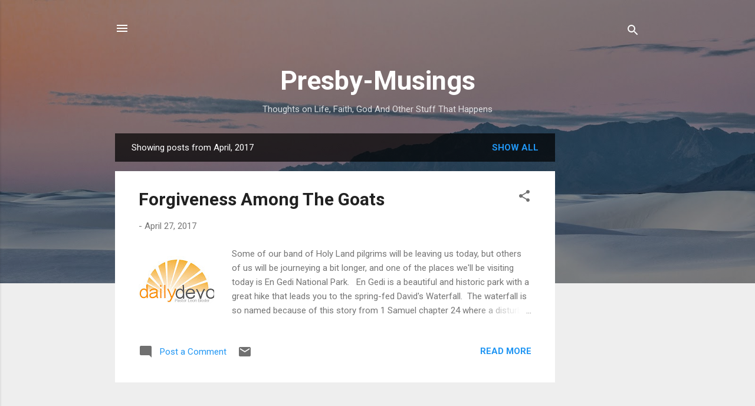

--- FILE ---
content_type: text/html; charset=UTF-8
request_url: http://www.presbymusings.com/2017/04/
body_size: 58927
content:
<!DOCTYPE html>
<html dir='ltr' lang='en'>
<head>
<meta content='width=device-width, initial-scale=1' name='viewport'/>
<title>Presby-Musings</title>
<meta content='text/html; charset=UTF-8' http-equiv='Content-Type'/>
<!-- Chrome, Firefox OS and Opera -->
<meta content='#eeeeee' name='theme-color'/>
<!-- Windows Phone -->
<meta content='#eeeeee' name='msapplication-navbutton-color'/>
<meta content='blogger' name='generator'/>
<link href='http://www.presbymusings.com/favicon.ico' rel='icon' type='image/x-icon'/>
<link href='http://www.presbymusings.com/2017/04/' rel='canonical'/>
<link rel="alternate" type="application/atom+xml" title="Presby-Musings - Atom" href="http://www.presbymusings.com/feeds/posts/default" />
<link rel="alternate" type="application/rss+xml" title="Presby-Musings - RSS" href="http://www.presbymusings.com/feeds/posts/default?alt=rss" />
<link rel="service.post" type="application/atom+xml" title="Presby-Musings - Atom" href="https://www.blogger.com/feeds/4054964636037352557/posts/default" />
<!--Can't find substitution for tag [blog.ieCssRetrofitLinks]-->
<meta content='http://www.presbymusings.com/2017/04/' property='og:url'/>
<meta content='Presby-Musings' property='og:title'/>
<meta content='' property='og:description'/>
<meta content='https://blogger.googleusercontent.com/img/b/R29vZ2xl/AVvXsEhnI46XE68vx_EAVp44UFkam-KdnZ1kcAM6Xyuo4Nd4vO1d6AfP3jRDDHvjzfI36ib8yokB7sbEYXXtZIjgzncMX_HNbK12NTz0WiFaAR3WB4w3Jrm3Fw7u1zyffjvgJ8aRaIc-qrSI0Xde/w1200-h630-p-k-no-nu/Daily+Devo+New++Square.jpeg' property='og:image'/>
<meta content='https://blogger.googleusercontent.com/img/b/R29vZ2xl/AVvXsEhnI46XE68vx_EAVp44UFkam-KdnZ1kcAM6Xyuo4Nd4vO1d6AfP3jRDDHvjzfI36ib8yokB7sbEYXXtZIjgzncMX_HNbK12NTz0WiFaAR3WB4w3Jrm3Fw7u1zyffjvgJ8aRaIc-qrSI0Xde/w1200-h630-p-k-no-nu/Daily+Devo+New++Square.jpeg' property='og:image'/>
<meta content='https://blogger.googleusercontent.com/img/b/R29vZ2xl/AVvXsEhnI46XE68vx_EAVp44UFkam-KdnZ1kcAM6Xyuo4Nd4vO1d6AfP3jRDDHvjzfI36ib8yokB7sbEYXXtZIjgzncMX_HNbK12NTz0WiFaAR3WB4w3Jrm3Fw7u1zyffjvgJ8aRaIc-qrSI0Xde/w1200-h630-p-k-no-nu/Daily+Devo+New++Square.jpeg' property='og:image'/>
<meta content='https://blogger.googleusercontent.com/img/b/R29vZ2xl/AVvXsEhnI46XE68vx_EAVp44UFkam-KdnZ1kcAM6Xyuo4Nd4vO1d6AfP3jRDDHvjzfI36ib8yokB7sbEYXXtZIjgzncMX_HNbK12NTz0WiFaAR3WB4w3Jrm3Fw7u1zyffjvgJ8aRaIc-qrSI0Xde/w1200-h630-p-k-no-nu/Daily+Devo+New++Square.jpeg' property='og:image'/>
<meta content='https://blogger.googleusercontent.com/img/b/R29vZ2xl/AVvXsEhnI46XE68vx_EAVp44UFkam-KdnZ1kcAM6Xyuo4Nd4vO1d6AfP3jRDDHvjzfI36ib8yokB7sbEYXXtZIjgzncMX_HNbK12NTz0WiFaAR3WB4w3Jrm3Fw7u1zyffjvgJ8aRaIc-qrSI0Xde/w1200-h630-p-k-no-nu/Daily+Devo+New++Square.jpeg' property='og:image'/>
<meta content='https://blogger.googleusercontent.com/img/b/R29vZ2xl/AVvXsEhnI46XE68vx_EAVp44UFkam-KdnZ1kcAM6Xyuo4Nd4vO1d6AfP3jRDDHvjzfI36ib8yokB7sbEYXXtZIjgzncMX_HNbK12NTz0WiFaAR3WB4w3Jrm3Fw7u1zyffjvgJ8aRaIc-qrSI0Xde/w1200-h630-p-k-no-nu/Daily+Devo+New++Square.jpeg' property='og:image'/>
<meta content='https://blogger.googleusercontent.com/img/b/R29vZ2xl/AVvXsEhnI46XE68vx_EAVp44UFkam-KdnZ1kcAM6Xyuo4Nd4vO1d6AfP3jRDDHvjzfI36ib8yokB7sbEYXXtZIjgzncMX_HNbK12NTz0WiFaAR3WB4w3Jrm3Fw7u1zyffjvgJ8aRaIc-qrSI0Xde/w1200-h630-p-k-no-nu/Daily+Devo+New++Square.jpeg' property='og:image'/>
<meta content='https://blogger.googleusercontent.com/img/b/R29vZ2xl/AVvXsEhnI46XE68vx_EAVp44UFkam-KdnZ1kcAM6Xyuo4Nd4vO1d6AfP3jRDDHvjzfI36ib8yokB7sbEYXXtZIjgzncMX_HNbK12NTz0WiFaAR3WB4w3Jrm3Fw7u1zyffjvgJ8aRaIc-qrSI0Xde/w1200-h630-p-k-no-nu/Daily+Devo+New++Square.jpeg' property='og:image'/>
<meta content='https://blogger.googleusercontent.com/img/b/R29vZ2xl/AVvXsEhnI46XE68vx_EAVp44UFkam-KdnZ1kcAM6Xyuo4Nd4vO1d6AfP3jRDDHvjzfI36ib8yokB7sbEYXXtZIjgzncMX_HNbK12NTz0WiFaAR3WB4w3Jrm3Fw7u1zyffjvgJ8aRaIc-qrSI0Xde/w1200-h630-p-k-no-nu/Daily+Devo+New++Square.jpeg' property='og:image'/>
<meta content='https://blogger.googleusercontent.com/img/b/R29vZ2xl/AVvXsEhnI46XE68vx_EAVp44UFkam-KdnZ1kcAM6Xyuo4Nd4vO1d6AfP3jRDDHvjzfI36ib8yokB7sbEYXXtZIjgzncMX_HNbK12NTz0WiFaAR3WB4w3Jrm3Fw7u1zyffjvgJ8aRaIc-qrSI0Xde/w1200-h630-p-k-no-nu/Daily+Devo+New++Square.jpeg' property='og:image'/>
<meta content='https://blogger.googleusercontent.com/img/b/R29vZ2xl/AVvXsEhnI46XE68vx_EAVp44UFkam-KdnZ1kcAM6Xyuo4Nd4vO1d6AfP3jRDDHvjzfI36ib8yokB7sbEYXXtZIjgzncMX_HNbK12NTz0WiFaAR3WB4w3Jrm3Fw7u1zyffjvgJ8aRaIc-qrSI0Xde/w1200-h630-p-k-no-nu/Daily+Devo+New++Square.jpeg' property='og:image'/>
<meta content='https://blogger.googleusercontent.com/img/b/R29vZ2xl/AVvXsEhnI46XE68vx_EAVp44UFkam-KdnZ1kcAM6Xyuo4Nd4vO1d6AfP3jRDDHvjzfI36ib8yokB7sbEYXXtZIjgzncMX_HNbK12NTz0WiFaAR3WB4w3Jrm3Fw7u1zyffjvgJ8aRaIc-qrSI0Xde/w1200-h630-p-k-no-nu/Daily+Devo+New++Square.jpeg' property='og:image'/>
<meta content='https://blogger.googleusercontent.com/img/b/R29vZ2xl/AVvXsEjiKUTmh8JN17KUTzdF6AidBCAyqf5cQG5Tm4eBeo_OUAIx8vGozxbdASJS2jFtFAiyeseOa3yhzQFFbgWd3tlepoYmrdetOjDx92EuhjlNt6qhKG53bCzcwEd6b5fKgswxBpgUQbHgtZPZ/w1200-h630-p-k-no-nu/images.jpg' property='og:image'/>
<meta content='https://blogger.googleusercontent.com/img/b/R29vZ2xl/AVvXsEhnI46XE68vx_EAVp44UFkam-KdnZ1kcAM6Xyuo4Nd4vO1d6AfP3jRDDHvjzfI36ib8yokB7sbEYXXtZIjgzncMX_HNbK12NTz0WiFaAR3WB4w3Jrm3Fw7u1zyffjvgJ8aRaIc-qrSI0Xde/w1200-h630-p-k-no-nu/Daily+Devo+New++Square.jpeg' property='og:image'/>
<style type='text/css'>@font-face{font-family:'Roboto';font-style:italic;font-weight:300;font-stretch:100%;font-display:swap;src:url(//fonts.gstatic.com/s/roboto/v50/KFOKCnqEu92Fr1Mu53ZEC9_Vu3r1gIhOszmOClHrs6ljXfMMLt_QuAX-k3Yi128m0kN2.woff2)format('woff2');unicode-range:U+0460-052F,U+1C80-1C8A,U+20B4,U+2DE0-2DFF,U+A640-A69F,U+FE2E-FE2F;}@font-face{font-family:'Roboto';font-style:italic;font-weight:300;font-stretch:100%;font-display:swap;src:url(//fonts.gstatic.com/s/roboto/v50/KFOKCnqEu92Fr1Mu53ZEC9_Vu3r1gIhOszmOClHrs6ljXfMMLt_QuAz-k3Yi128m0kN2.woff2)format('woff2');unicode-range:U+0301,U+0400-045F,U+0490-0491,U+04B0-04B1,U+2116;}@font-face{font-family:'Roboto';font-style:italic;font-weight:300;font-stretch:100%;font-display:swap;src:url(//fonts.gstatic.com/s/roboto/v50/KFOKCnqEu92Fr1Mu53ZEC9_Vu3r1gIhOszmOClHrs6ljXfMMLt_QuAT-k3Yi128m0kN2.woff2)format('woff2');unicode-range:U+1F00-1FFF;}@font-face{font-family:'Roboto';font-style:italic;font-weight:300;font-stretch:100%;font-display:swap;src:url(//fonts.gstatic.com/s/roboto/v50/KFOKCnqEu92Fr1Mu53ZEC9_Vu3r1gIhOszmOClHrs6ljXfMMLt_QuAv-k3Yi128m0kN2.woff2)format('woff2');unicode-range:U+0370-0377,U+037A-037F,U+0384-038A,U+038C,U+038E-03A1,U+03A3-03FF;}@font-face{font-family:'Roboto';font-style:italic;font-weight:300;font-stretch:100%;font-display:swap;src:url(//fonts.gstatic.com/s/roboto/v50/KFOKCnqEu92Fr1Mu53ZEC9_Vu3r1gIhOszmOClHrs6ljXfMMLt_QuHT-k3Yi128m0kN2.woff2)format('woff2');unicode-range:U+0302-0303,U+0305,U+0307-0308,U+0310,U+0312,U+0315,U+031A,U+0326-0327,U+032C,U+032F-0330,U+0332-0333,U+0338,U+033A,U+0346,U+034D,U+0391-03A1,U+03A3-03A9,U+03B1-03C9,U+03D1,U+03D5-03D6,U+03F0-03F1,U+03F4-03F5,U+2016-2017,U+2034-2038,U+203C,U+2040,U+2043,U+2047,U+2050,U+2057,U+205F,U+2070-2071,U+2074-208E,U+2090-209C,U+20D0-20DC,U+20E1,U+20E5-20EF,U+2100-2112,U+2114-2115,U+2117-2121,U+2123-214F,U+2190,U+2192,U+2194-21AE,U+21B0-21E5,U+21F1-21F2,U+21F4-2211,U+2213-2214,U+2216-22FF,U+2308-230B,U+2310,U+2319,U+231C-2321,U+2336-237A,U+237C,U+2395,U+239B-23B7,U+23D0,U+23DC-23E1,U+2474-2475,U+25AF,U+25B3,U+25B7,U+25BD,U+25C1,U+25CA,U+25CC,U+25FB,U+266D-266F,U+27C0-27FF,U+2900-2AFF,U+2B0E-2B11,U+2B30-2B4C,U+2BFE,U+3030,U+FF5B,U+FF5D,U+1D400-1D7FF,U+1EE00-1EEFF;}@font-face{font-family:'Roboto';font-style:italic;font-weight:300;font-stretch:100%;font-display:swap;src:url(//fonts.gstatic.com/s/roboto/v50/KFOKCnqEu92Fr1Mu53ZEC9_Vu3r1gIhOszmOClHrs6ljXfMMLt_QuGb-k3Yi128m0kN2.woff2)format('woff2');unicode-range:U+0001-000C,U+000E-001F,U+007F-009F,U+20DD-20E0,U+20E2-20E4,U+2150-218F,U+2190,U+2192,U+2194-2199,U+21AF,U+21E6-21F0,U+21F3,U+2218-2219,U+2299,U+22C4-22C6,U+2300-243F,U+2440-244A,U+2460-24FF,U+25A0-27BF,U+2800-28FF,U+2921-2922,U+2981,U+29BF,U+29EB,U+2B00-2BFF,U+4DC0-4DFF,U+FFF9-FFFB,U+10140-1018E,U+10190-1019C,U+101A0,U+101D0-101FD,U+102E0-102FB,U+10E60-10E7E,U+1D2C0-1D2D3,U+1D2E0-1D37F,U+1F000-1F0FF,U+1F100-1F1AD,U+1F1E6-1F1FF,U+1F30D-1F30F,U+1F315,U+1F31C,U+1F31E,U+1F320-1F32C,U+1F336,U+1F378,U+1F37D,U+1F382,U+1F393-1F39F,U+1F3A7-1F3A8,U+1F3AC-1F3AF,U+1F3C2,U+1F3C4-1F3C6,U+1F3CA-1F3CE,U+1F3D4-1F3E0,U+1F3ED,U+1F3F1-1F3F3,U+1F3F5-1F3F7,U+1F408,U+1F415,U+1F41F,U+1F426,U+1F43F,U+1F441-1F442,U+1F444,U+1F446-1F449,U+1F44C-1F44E,U+1F453,U+1F46A,U+1F47D,U+1F4A3,U+1F4B0,U+1F4B3,U+1F4B9,U+1F4BB,U+1F4BF,U+1F4C8-1F4CB,U+1F4D6,U+1F4DA,U+1F4DF,U+1F4E3-1F4E6,U+1F4EA-1F4ED,U+1F4F7,U+1F4F9-1F4FB,U+1F4FD-1F4FE,U+1F503,U+1F507-1F50B,U+1F50D,U+1F512-1F513,U+1F53E-1F54A,U+1F54F-1F5FA,U+1F610,U+1F650-1F67F,U+1F687,U+1F68D,U+1F691,U+1F694,U+1F698,U+1F6AD,U+1F6B2,U+1F6B9-1F6BA,U+1F6BC,U+1F6C6-1F6CF,U+1F6D3-1F6D7,U+1F6E0-1F6EA,U+1F6F0-1F6F3,U+1F6F7-1F6FC,U+1F700-1F7FF,U+1F800-1F80B,U+1F810-1F847,U+1F850-1F859,U+1F860-1F887,U+1F890-1F8AD,U+1F8B0-1F8BB,U+1F8C0-1F8C1,U+1F900-1F90B,U+1F93B,U+1F946,U+1F984,U+1F996,U+1F9E9,U+1FA00-1FA6F,U+1FA70-1FA7C,U+1FA80-1FA89,U+1FA8F-1FAC6,U+1FACE-1FADC,U+1FADF-1FAE9,U+1FAF0-1FAF8,U+1FB00-1FBFF;}@font-face{font-family:'Roboto';font-style:italic;font-weight:300;font-stretch:100%;font-display:swap;src:url(//fonts.gstatic.com/s/roboto/v50/KFOKCnqEu92Fr1Mu53ZEC9_Vu3r1gIhOszmOClHrs6ljXfMMLt_QuAf-k3Yi128m0kN2.woff2)format('woff2');unicode-range:U+0102-0103,U+0110-0111,U+0128-0129,U+0168-0169,U+01A0-01A1,U+01AF-01B0,U+0300-0301,U+0303-0304,U+0308-0309,U+0323,U+0329,U+1EA0-1EF9,U+20AB;}@font-face{font-family:'Roboto';font-style:italic;font-weight:300;font-stretch:100%;font-display:swap;src:url(//fonts.gstatic.com/s/roboto/v50/KFOKCnqEu92Fr1Mu53ZEC9_Vu3r1gIhOszmOClHrs6ljXfMMLt_QuAb-k3Yi128m0kN2.woff2)format('woff2');unicode-range:U+0100-02BA,U+02BD-02C5,U+02C7-02CC,U+02CE-02D7,U+02DD-02FF,U+0304,U+0308,U+0329,U+1D00-1DBF,U+1E00-1E9F,U+1EF2-1EFF,U+2020,U+20A0-20AB,U+20AD-20C0,U+2113,U+2C60-2C7F,U+A720-A7FF;}@font-face{font-family:'Roboto';font-style:italic;font-weight:300;font-stretch:100%;font-display:swap;src:url(//fonts.gstatic.com/s/roboto/v50/KFOKCnqEu92Fr1Mu53ZEC9_Vu3r1gIhOszmOClHrs6ljXfMMLt_QuAj-k3Yi128m0g.woff2)format('woff2');unicode-range:U+0000-00FF,U+0131,U+0152-0153,U+02BB-02BC,U+02C6,U+02DA,U+02DC,U+0304,U+0308,U+0329,U+2000-206F,U+20AC,U+2122,U+2191,U+2193,U+2212,U+2215,U+FEFF,U+FFFD;}@font-face{font-family:'Roboto';font-style:normal;font-weight:400;font-stretch:100%;font-display:swap;src:url(//fonts.gstatic.com/s/roboto/v50/KFO7CnqEu92Fr1ME7kSn66aGLdTylUAMa3GUBHMdazTgWw.woff2)format('woff2');unicode-range:U+0460-052F,U+1C80-1C8A,U+20B4,U+2DE0-2DFF,U+A640-A69F,U+FE2E-FE2F;}@font-face{font-family:'Roboto';font-style:normal;font-weight:400;font-stretch:100%;font-display:swap;src:url(//fonts.gstatic.com/s/roboto/v50/KFO7CnqEu92Fr1ME7kSn66aGLdTylUAMa3iUBHMdazTgWw.woff2)format('woff2');unicode-range:U+0301,U+0400-045F,U+0490-0491,U+04B0-04B1,U+2116;}@font-face{font-family:'Roboto';font-style:normal;font-weight:400;font-stretch:100%;font-display:swap;src:url(//fonts.gstatic.com/s/roboto/v50/KFO7CnqEu92Fr1ME7kSn66aGLdTylUAMa3CUBHMdazTgWw.woff2)format('woff2');unicode-range:U+1F00-1FFF;}@font-face{font-family:'Roboto';font-style:normal;font-weight:400;font-stretch:100%;font-display:swap;src:url(//fonts.gstatic.com/s/roboto/v50/KFO7CnqEu92Fr1ME7kSn66aGLdTylUAMa3-UBHMdazTgWw.woff2)format('woff2');unicode-range:U+0370-0377,U+037A-037F,U+0384-038A,U+038C,U+038E-03A1,U+03A3-03FF;}@font-face{font-family:'Roboto';font-style:normal;font-weight:400;font-stretch:100%;font-display:swap;src:url(//fonts.gstatic.com/s/roboto/v50/KFO7CnqEu92Fr1ME7kSn66aGLdTylUAMawCUBHMdazTgWw.woff2)format('woff2');unicode-range:U+0302-0303,U+0305,U+0307-0308,U+0310,U+0312,U+0315,U+031A,U+0326-0327,U+032C,U+032F-0330,U+0332-0333,U+0338,U+033A,U+0346,U+034D,U+0391-03A1,U+03A3-03A9,U+03B1-03C9,U+03D1,U+03D5-03D6,U+03F0-03F1,U+03F4-03F5,U+2016-2017,U+2034-2038,U+203C,U+2040,U+2043,U+2047,U+2050,U+2057,U+205F,U+2070-2071,U+2074-208E,U+2090-209C,U+20D0-20DC,U+20E1,U+20E5-20EF,U+2100-2112,U+2114-2115,U+2117-2121,U+2123-214F,U+2190,U+2192,U+2194-21AE,U+21B0-21E5,U+21F1-21F2,U+21F4-2211,U+2213-2214,U+2216-22FF,U+2308-230B,U+2310,U+2319,U+231C-2321,U+2336-237A,U+237C,U+2395,U+239B-23B7,U+23D0,U+23DC-23E1,U+2474-2475,U+25AF,U+25B3,U+25B7,U+25BD,U+25C1,U+25CA,U+25CC,U+25FB,U+266D-266F,U+27C0-27FF,U+2900-2AFF,U+2B0E-2B11,U+2B30-2B4C,U+2BFE,U+3030,U+FF5B,U+FF5D,U+1D400-1D7FF,U+1EE00-1EEFF;}@font-face{font-family:'Roboto';font-style:normal;font-weight:400;font-stretch:100%;font-display:swap;src:url(//fonts.gstatic.com/s/roboto/v50/KFO7CnqEu92Fr1ME7kSn66aGLdTylUAMaxKUBHMdazTgWw.woff2)format('woff2');unicode-range:U+0001-000C,U+000E-001F,U+007F-009F,U+20DD-20E0,U+20E2-20E4,U+2150-218F,U+2190,U+2192,U+2194-2199,U+21AF,U+21E6-21F0,U+21F3,U+2218-2219,U+2299,U+22C4-22C6,U+2300-243F,U+2440-244A,U+2460-24FF,U+25A0-27BF,U+2800-28FF,U+2921-2922,U+2981,U+29BF,U+29EB,U+2B00-2BFF,U+4DC0-4DFF,U+FFF9-FFFB,U+10140-1018E,U+10190-1019C,U+101A0,U+101D0-101FD,U+102E0-102FB,U+10E60-10E7E,U+1D2C0-1D2D3,U+1D2E0-1D37F,U+1F000-1F0FF,U+1F100-1F1AD,U+1F1E6-1F1FF,U+1F30D-1F30F,U+1F315,U+1F31C,U+1F31E,U+1F320-1F32C,U+1F336,U+1F378,U+1F37D,U+1F382,U+1F393-1F39F,U+1F3A7-1F3A8,U+1F3AC-1F3AF,U+1F3C2,U+1F3C4-1F3C6,U+1F3CA-1F3CE,U+1F3D4-1F3E0,U+1F3ED,U+1F3F1-1F3F3,U+1F3F5-1F3F7,U+1F408,U+1F415,U+1F41F,U+1F426,U+1F43F,U+1F441-1F442,U+1F444,U+1F446-1F449,U+1F44C-1F44E,U+1F453,U+1F46A,U+1F47D,U+1F4A3,U+1F4B0,U+1F4B3,U+1F4B9,U+1F4BB,U+1F4BF,U+1F4C8-1F4CB,U+1F4D6,U+1F4DA,U+1F4DF,U+1F4E3-1F4E6,U+1F4EA-1F4ED,U+1F4F7,U+1F4F9-1F4FB,U+1F4FD-1F4FE,U+1F503,U+1F507-1F50B,U+1F50D,U+1F512-1F513,U+1F53E-1F54A,U+1F54F-1F5FA,U+1F610,U+1F650-1F67F,U+1F687,U+1F68D,U+1F691,U+1F694,U+1F698,U+1F6AD,U+1F6B2,U+1F6B9-1F6BA,U+1F6BC,U+1F6C6-1F6CF,U+1F6D3-1F6D7,U+1F6E0-1F6EA,U+1F6F0-1F6F3,U+1F6F7-1F6FC,U+1F700-1F7FF,U+1F800-1F80B,U+1F810-1F847,U+1F850-1F859,U+1F860-1F887,U+1F890-1F8AD,U+1F8B0-1F8BB,U+1F8C0-1F8C1,U+1F900-1F90B,U+1F93B,U+1F946,U+1F984,U+1F996,U+1F9E9,U+1FA00-1FA6F,U+1FA70-1FA7C,U+1FA80-1FA89,U+1FA8F-1FAC6,U+1FACE-1FADC,U+1FADF-1FAE9,U+1FAF0-1FAF8,U+1FB00-1FBFF;}@font-face{font-family:'Roboto';font-style:normal;font-weight:400;font-stretch:100%;font-display:swap;src:url(//fonts.gstatic.com/s/roboto/v50/KFO7CnqEu92Fr1ME7kSn66aGLdTylUAMa3OUBHMdazTgWw.woff2)format('woff2');unicode-range:U+0102-0103,U+0110-0111,U+0128-0129,U+0168-0169,U+01A0-01A1,U+01AF-01B0,U+0300-0301,U+0303-0304,U+0308-0309,U+0323,U+0329,U+1EA0-1EF9,U+20AB;}@font-face{font-family:'Roboto';font-style:normal;font-weight:400;font-stretch:100%;font-display:swap;src:url(//fonts.gstatic.com/s/roboto/v50/KFO7CnqEu92Fr1ME7kSn66aGLdTylUAMa3KUBHMdazTgWw.woff2)format('woff2');unicode-range:U+0100-02BA,U+02BD-02C5,U+02C7-02CC,U+02CE-02D7,U+02DD-02FF,U+0304,U+0308,U+0329,U+1D00-1DBF,U+1E00-1E9F,U+1EF2-1EFF,U+2020,U+20A0-20AB,U+20AD-20C0,U+2113,U+2C60-2C7F,U+A720-A7FF;}@font-face{font-family:'Roboto';font-style:normal;font-weight:400;font-stretch:100%;font-display:swap;src:url(//fonts.gstatic.com/s/roboto/v50/KFO7CnqEu92Fr1ME7kSn66aGLdTylUAMa3yUBHMdazQ.woff2)format('woff2');unicode-range:U+0000-00FF,U+0131,U+0152-0153,U+02BB-02BC,U+02C6,U+02DA,U+02DC,U+0304,U+0308,U+0329,U+2000-206F,U+20AC,U+2122,U+2191,U+2193,U+2212,U+2215,U+FEFF,U+FFFD;}@font-face{font-family:'Roboto';font-style:normal;font-weight:700;font-stretch:100%;font-display:swap;src:url(//fonts.gstatic.com/s/roboto/v50/KFO7CnqEu92Fr1ME7kSn66aGLdTylUAMa3GUBHMdazTgWw.woff2)format('woff2');unicode-range:U+0460-052F,U+1C80-1C8A,U+20B4,U+2DE0-2DFF,U+A640-A69F,U+FE2E-FE2F;}@font-face{font-family:'Roboto';font-style:normal;font-weight:700;font-stretch:100%;font-display:swap;src:url(//fonts.gstatic.com/s/roboto/v50/KFO7CnqEu92Fr1ME7kSn66aGLdTylUAMa3iUBHMdazTgWw.woff2)format('woff2');unicode-range:U+0301,U+0400-045F,U+0490-0491,U+04B0-04B1,U+2116;}@font-face{font-family:'Roboto';font-style:normal;font-weight:700;font-stretch:100%;font-display:swap;src:url(//fonts.gstatic.com/s/roboto/v50/KFO7CnqEu92Fr1ME7kSn66aGLdTylUAMa3CUBHMdazTgWw.woff2)format('woff2');unicode-range:U+1F00-1FFF;}@font-face{font-family:'Roboto';font-style:normal;font-weight:700;font-stretch:100%;font-display:swap;src:url(//fonts.gstatic.com/s/roboto/v50/KFO7CnqEu92Fr1ME7kSn66aGLdTylUAMa3-UBHMdazTgWw.woff2)format('woff2');unicode-range:U+0370-0377,U+037A-037F,U+0384-038A,U+038C,U+038E-03A1,U+03A3-03FF;}@font-face{font-family:'Roboto';font-style:normal;font-weight:700;font-stretch:100%;font-display:swap;src:url(//fonts.gstatic.com/s/roboto/v50/KFO7CnqEu92Fr1ME7kSn66aGLdTylUAMawCUBHMdazTgWw.woff2)format('woff2');unicode-range:U+0302-0303,U+0305,U+0307-0308,U+0310,U+0312,U+0315,U+031A,U+0326-0327,U+032C,U+032F-0330,U+0332-0333,U+0338,U+033A,U+0346,U+034D,U+0391-03A1,U+03A3-03A9,U+03B1-03C9,U+03D1,U+03D5-03D6,U+03F0-03F1,U+03F4-03F5,U+2016-2017,U+2034-2038,U+203C,U+2040,U+2043,U+2047,U+2050,U+2057,U+205F,U+2070-2071,U+2074-208E,U+2090-209C,U+20D0-20DC,U+20E1,U+20E5-20EF,U+2100-2112,U+2114-2115,U+2117-2121,U+2123-214F,U+2190,U+2192,U+2194-21AE,U+21B0-21E5,U+21F1-21F2,U+21F4-2211,U+2213-2214,U+2216-22FF,U+2308-230B,U+2310,U+2319,U+231C-2321,U+2336-237A,U+237C,U+2395,U+239B-23B7,U+23D0,U+23DC-23E1,U+2474-2475,U+25AF,U+25B3,U+25B7,U+25BD,U+25C1,U+25CA,U+25CC,U+25FB,U+266D-266F,U+27C0-27FF,U+2900-2AFF,U+2B0E-2B11,U+2B30-2B4C,U+2BFE,U+3030,U+FF5B,U+FF5D,U+1D400-1D7FF,U+1EE00-1EEFF;}@font-face{font-family:'Roboto';font-style:normal;font-weight:700;font-stretch:100%;font-display:swap;src:url(//fonts.gstatic.com/s/roboto/v50/KFO7CnqEu92Fr1ME7kSn66aGLdTylUAMaxKUBHMdazTgWw.woff2)format('woff2');unicode-range:U+0001-000C,U+000E-001F,U+007F-009F,U+20DD-20E0,U+20E2-20E4,U+2150-218F,U+2190,U+2192,U+2194-2199,U+21AF,U+21E6-21F0,U+21F3,U+2218-2219,U+2299,U+22C4-22C6,U+2300-243F,U+2440-244A,U+2460-24FF,U+25A0-27BF,U+2800-28FF,U+2921-2922,U+2981,U+29BF,U+29EB,U+2B00-2BFF,U+4DC0-4DFF,U+FFF9-FFFB,U+10140-1018E,U+10190-1019C,U+101A0,U+101D0-101FD,U+102E0-102FB,U+10E60-10E7E,U+1D2C0-1D2D3,U+1D2E0-1D37F,U+1F000-1F0FF,U+1F100-1F1AD,U+1F1E6-1F1FF,U+1F30D-1F30F,U+1F315,U+1F31C,U+1F31E,U+1F320-1F32C,U+1F336,U+1F378,U+1F37D,U+1F382,U+1F393-1F39F,U+1F3A7-1F3A8,U+1F3AC-1F3AF,U+1F3C2,U+1F3C4-1F3C6,U+1F3CA-1F3CE,U+1F3D4-1F3E0,U+1F3ED,U+1F3F1-1F3F3,U+1F3F5-1F3F7,U+1F408,U+1F415,U+1F41F,U+1F426,U+1F43F,U+1F441-1F442,U+1F444,U+1F446-1F449,U+1F44C-1F44E,U+1F453,U+1F46A,U+1F47D,U+1F4A3,U+1F4B0,U+1F4B3,U+1F4B9,U+1F4BB,U+1F4BF,U+1F4C8-1F4CB,U+1F4D6,U+1F4DA,U+1F4DF,U+1F4E3-1F4E6,U+1F4EA-1F4ED,U+1F4F7,U+1F4F9-1F4FB,U+1F4FD-1F4FE,U+1F503,U+1F507-1F50B,U+1F50D,U+1F512-1F513,U+1F53E-1F54A,U+1F54F-1F5FA,U+1F610,U+1F650-1F67F,U+1F687,U+1F68D,U+1F691,U+1F694,U+1F698,U+1F6AD,U+1F6B2,U+1F6B9-1F6BA,U+1F6BC,U+1F6C6-1F6CF,U+1F6D3-1F6D7,U+1F6E0-1F6EA,U+1F6F0-1F6F3,U+1F6F7-1F6FC,U+1F700-1F7FF,U+1F800-1F80B,U+1F810-1F847,U+1F850-1F859,U+1F860-1F887,U+1F890-1F8AD,U+1F8B0-1F8BB,U+1F8C0-1F8C1,U+1F900-1F90B,U+1F93B,U+1F946,U+1F984,U+1F996,U+1F9E9,U+1FA00-1FA6F,U+1FA70-1FA7C,U+1FA80-1FA89,U+1FA8F-1FAC6,U+1FACE-1FADC,U+1FADF-1FAE9,U+1FAF0-1FAF8,U+1FB00-1FBFF;}@font-face{font-family:'Roboto';font-style:normal;font-weight:700;font-stretch:100%;font-display:swap;src:url(//fonts.gstatic.com/s/roboto/v50/KFO7CnqEu92Fr1ME7kSn66aGLdTylUAMa3OUBHMdazTgWw.woff2)format('woff2');unicode-range:U+0102-0103,U+0110-0111,U+0128-0129,U+0168-0169,U+01A0-01A1,U+01AF-01B0,U+0300-0301,U+0303-0304,U+0308-0309,U+0323,U+0329,U+1EA0-1EF9,U+20AB;}@font-face{font-family:'Roboto';font-style:normal;font-weight:700;font-stretch:100%;font-display:swap;src:url(//fonts.gstatic.com/s/roboto/v50/KFO7CnqEu92Fr1ME7kSn66aGLdTylUAMa3KUBHMdazTgWw.woff2)format('woff2');unicode-range:U+0100-02BA,U+02BD-02C5,U+02C7-02CC,U+02CE-02D7,U+02DD-02FF,U+0304,U+0308,U+0329,U+1D00-1DBF,U+1E00-1E9F,U+1EF2-1EFF,U+2020,U+20A0-20AB,U+20AD-20C0,U+2113,U+2C60-2C7F,U+A720-A7FF;}@font-face{font-family:'Roboto';font-style:normal;font-weight:700;font-stretch:100%;font-display:swap;src:url(//fonts.gstatic.com/s/roboto/v50/KFO7CnqEu92Fr1ME7kSn66aGLdTylUAMa3yUBHMdazQ.woff2)format('woff2');unicode-range:U+0000-00FF,U+0131,U+0152-0153,U+02BB-02BC,U+02C6,U+02DA,U+02DC,U+0304,U+0308,U+0329,U+2000-206F,U+20AC,U+2122,U+2191,U+2193,U+2212,U+2215,U+FEFF,U+FFFD;}</style>
<style id='page-skin-1' type='text/css'><!--
/*! normalize.css v3.0.1 | MIT License | git.io/normalize */html{font-family:sans-serif;-ms-text-size-adjust:100%;-webkit-text-size-adjust:100%}body{margin:0}article,aside,details,figcaption,figure,footer,header,hgroup,main,nav,section,summary{display:block}audio,canvas,progress,video{display:inline-block;vertical-align:baseline}audio:not([controls]){display:none;height:0}[hidden],template{display:none}a{background:transparent}a:active,a:hover{outline:0}abbr[title]{border-bottom:1px dotted}b,strong{font-weight:bold}dfn{font-style:italic}h1{font-size:2em;margin:.67em 0}mark{background:#ff0;color:#000}small{font-size:80%}sub,sup{font-size:75%;line-height:0;position:relative;vertical-align:baseline}sup{top:-0.5em}sub{bottom:-0.25em}img{border:0}svg:not(:root){overflow:hidden}figure{margin:1em 40px}hr{-moz-box-sizing:content-box;box-sizing:content-box;height:0}pre{overflow:auto}code,kbd,pre,samp{font-family:monospace,monospace;font-size:1em}button,input,optgroup,select,textarea{color:inherit;font:inherit;margin:0}button{overflow:visible}button,select{text-transform:none}button,html input[type="button"],input[type="reset"],input[type="submit"]{-webkit-appearance:button;cursor:pointer}button[disabled],html input[disabled]{cursor:default}button::-moz-focus-inner,input::-moz-focus-inner{border:0;padding:0}input{line-height:normal}input[type="checkbox"],input[type="radio"]{box-sizing:border-box;padding:0}input[type="number"]::-webkit-inner-spin-button,input[type="number"]::-webkit-outer-spin-button{height:auto}input[type="search"]{-webkit-appearance:textfield;-moz-box-sizing:content-box;-webkit-box-sizing:content-box;box-sizing:content-box}input[type="search"]::-webkit-search-cancel-button,input[type="search"]::-webkit-search-decoration{-webkit-appearance:none}fieldset{border:1px solid #c0c0c0;margin:0 2px;padding:.35em .625em .75em}legend{border:0;padding:0}textarea{overflow:auto}optgroup{font-weight:bold}table{border-collapse:collapse;border-spacing:0}td,th{padding:0}
/*!************************************************
* Blogger Template Style
* Name: Contempo
**************************************************/
body{
overflow-wrap:break-word;
word-break:break-word;
word-wrap:break-word
}
.hidden{
display:none
}
.invisible{
visibility:hidden
}
.container::after,.float-container::after{
clear:both;
content:"";
display:table
}
.clearboth{
clear:both
}
#comments .comment .comment-actions,.subscribe-popup .FollowByEmail .follow-by-email-submit,.widget.Profile .profile-link,.widget.Profile .profile-link.visit-profile{
background:0 0;
border:0;
box-shadow:none;
color:#2196f3;
cursor:pointer;
font-size:14px;
font-weight:700;
outline:0;
text-decoration:none;
text-transform:uppercase;
width:auto
}
.dim-overlay{
background-color:rgba(0,0,0,.54);
height:100vh;
left:0;
position:fixed;
top:0;
width:100%
}
#sharing-dim-overlay{
background-color:transparent
}
input::-ms-clear{
display:none
}
.blogger-logo,.svg-icon-24.blogger-logo{
fill:#ff9800;
opacity:1
}
.loading-spinner-large{
-webkit-animation:mspin-rotate 1.568s infinite linear;
animation:mspin-rotate 1.568s infinite linear;
height:48px;
overflow:hidden;
position:absolute;
width:48px;
z-index:200
}
.loading-spinner-large>div{
-webkit-animation:mspin-revrot 5332ms infinite steps(4);
animation:mspin-revrot 5332ms infinite steps(4)
}
.loading-spinner-large>div>div{
-webkit-animation:mspin-singlecolor-large-film 1333ms infinite steps(81);
animation:mspin-singlecolor-large-film 1333ms infinite steps(81);
background-size:100%;
height:48px;
width:3888px
}
.mspin-black-large>div>div,.mspin-grey_54-large>div>div{
background-image:url(https://www.blogblog.com/indie/mspin_black_large.svg)
}
.mspin-white-large>div>div{
background-image:url(https://www.blogblog.com/indie/mspin_white_large.svg)
}
.mspin-grey_54-large{
opacity:.54
}
@-webkit-keyframes mspin-singlecolor-large-film{
from{
-webkit-transform:translateX(0);
transform:translateX(0)
}
to{
-webkit-transform:translateX(-3888px);
transform:translateX(-3888px)
}
}
@keyframes mspin-singlecolor-large-film{
from{
-webkit-transform:translateX(0);
transform:translateX(0)
}
to{
-webkit-transform:translateX(-3888px);
transform:translateX(-3888px)
}
}
@-webkit-keyframes mspin-rotate{
from{
-webkit-transform:rotate(0);
transform:rotate(0)
}
to{
-webkit-transform:rotate(360deg);
transform:rotate(360deg)
}
}
@keyframes mspin-rotate{
from{
-webkit-transform:rotate(0);
transform:rotate(0)
}
to{
-webkit-transform:rotate(360deg);
transform:rotate(360deg)
}
}
@-webkit-keyframes mspin-revrot{
from{
-webkit-transform:rotate(0);
transform:rotate(0)
}
to{
-webkit-transform:rotate(-360deg);
transform:rotate(-360deg)
}
}
@keyframes mspin-revrot{
from{
-webkit-transform:rotate(0);
transform:rotate(0)
}
to{
-webkit-transform:rotate(-360deg);
transform:rotate(-360deg)
}
}
.skip-navigation{
background-color:#fff;
box-sizing:border-box;
color:#000;
display:block;
height:0;
left:0;
line-height:50px;
overflow:hidden;
padding-top:0;
position:fixed;
text-align:center;
top:0;
-webkit-transition:box-shadow .3s,height .3s,padding-top .3s;
transition:box-shadow .3s,height .3s,padding-top .3s;
width:100%;
z-index:900
}
.skip-navigation:focus{
box-shadow:0 4px 5px 0 rgba(0,0,0,.14),0 1px 10px 0 rgba(0,0,0,.12),0 2px 4px -1px rgba(0,0,0,.2);
height:50px
}
#main{
outline:0
}
.main-heading{
position:absolute;
clip:rect(1px,1px,1px,1px);
padding:0;
border:0;
height:1px;
width:1px;
overflow:hidden
}
.Attribution{
margin-top:1em;
text-align:center
}
.Attribution .blogger img,.Attribution .blogger svg{
vertical-align:bottom
}
.Attribution .blogger img{
margin-right:.5em
}
.Attribution div{
line-height:24px;
margin-top:.5em
}
.Attribution .copyright,.Attribution .image-attribution{
font-size:.7em;
margin-top:1.5em
}
.BLOG_mobile_video_class{
display:none
}
.bg-photo{
background-attachment:scroll!important
}
body .CSS_LIGHTBOX{
z-index:900
}
.extendable .show-less,.extendable .show-more{
border-color:#2196f3;
color:#2196f3;
margin-top:8px
}
.extendable .show-less.hidden,.extendable .show-more.hidden{
display:none
}
.inline-ad{
display:none;
max-width:100%;
overflow:hidden
}
.adsbygoogle{
display:block
}
#cookieChoiceInfo{
bottom:0;
top:auto
}
iframe.b-hbp-video{
border:0
}
.post-body img{
max-width:100%
}
.post-body iframe{
max-width:100%
}
.post-body a[imageanchor="1"]{
display:inline-block
}
.byline{
margin-right:1em
}
.byline:last-child{
margin-right:0
}
.link-copied-dialog{
max-width:520px;
outline:0
}
.link-copied-dialog .modal-dialog-buttons{
margin-top:8px
}
.link-copied-dialog .goog-buttonset-default{
background:0 0;
border:0
}
.link-copied-dialog .goog-buttonset-default:focus{
outline:0
}
.paging-control-container{
margin-bottom:16px
}
.paging-control-container .paging-control{
display:inline-block
}
.paging-control-container .comment-range-text::after,.paging-control-container .paging-control{
color:#2196f3
}
.paging-control-container .comment-range-text,.paging-control-container .paging-control{
margin-right:8px
}
.paging-control-container .comment-range-text::after,.paging-control-container .paging-control::after{
content:"\b7";
cursor:default;
padding-left:8px;
pointer-events:none
}
.paging-control-container .comment-range-text:last-child::after,.paging-control-container .paging-control:last-child::after{
content:none
}
.byline.reactions iframe{
height:20px
}
.b-notification{
color:#000;
background-color:#fff;
border-bottom:solid 1px #000;
box-sizing:border-box;
padding:16px 32px;
text-align:center
}
.b-notification.visible{
-webkit-transition:margin-top .3s cubic-bezier(.4,0,.2,1);
transition:margin-top .3s cubic-bezier(.4,0,.2,1)
}
.b-notification.invisible{
position:absolute
}
.b-notification-close{
position:absolute;
right:8px;
top:8px
}
.no-posts-message{
line-height:40px;
text-align:center
}
@media screen and (max-width:800px){
body.item-view .post-body a[imageanchor="1"][style*="float: left;"],body.item-view .post-body a[imageanchor="1"][style*="float: right;"]{
float:none!important;
clear:none!important
}
body.item-view .post-body a[imageanchor="1"] img{
display:block;
height:auto;
margin:0 auto
}
body.item-view .post-body>.separator:first-child>a[imageanchor="1"]:first-child{
margin-top:20px
}
.post-body a[imageanchor]{
display:block
}
body.item-view .post-body a[imageanchor="1"]{
margin-left:0!important;
margin-right:0!important
}
body.item-view .post-body a[imageanchor="1"]+a[imageanchor="1"]{
margin-top:16px
}
}
.item-control{
display:none
}
#comments{
border-top:1px dashed rgba(0,0,0,.54);
margin-top:20px;
padding:20px
}
#comments .comment-thread ol{
margin:0;
padding-left:0;
padding-left:0
}
#comments .comment .comment-replybox-single,#comments .comment-thread .comment-replies{
margin-left:60px
}
#comments .comment-thread .thread-count{
display:none
}
#comments .comment{
list-style-type:none;
padding:0 0 30px;
position:relative
}
#comments .comment .comment{
padding-bottom:8px
}
.comment .avatar-image-container{
position:absolute
}
.comment .avatar-image-container img{
border-radius:50%
}
.avatar-image-container svg,.comment .avatar-image-container .avatar-icon{
border-radius:50%;
border:solid 1px #707070;
box-sizing:border-box;
fill:#707070;
height:35px;
margin:0;
padding:7px;
width:35px
}
.comment .comment-block{
margin-top:10px;
margin-left:60px;
padding-bottom:0
}
#comments .comment-author-header-wrapper{
margin-left:40px
}
#comments .comment .thread-expanded .comment-block{
padding-bottom:20px
}
#comments .comment .comment-header .user,#comments .comment .comment-header .user a{
color:#212121;
font-style:normal;
font-weight:700
}
#comments .comment .comment-actions{
bottom:0;
margin-bottom:15px;
position:absolute
}
#comments .comment .comment-actions>*{
margin-right:8px
}
#comments .comment .comment-header .datetime{
bottom:0;
color:rgba(33,33,33,.54);
display:inline-block;
font-size:13px;
font-style:italic;
margin-left:8px
}
#comments .comment .comment-footer .comment-timestamp a,#comments .comment .comment-header .datetime a{
color:rgba(33,33,33,.54)
}
#comments .comment .comment-content,.comment .comment-body{
margin-top:12px;
word-break:break-word
}
.comment-body{
margin-bottom:12px
}
#comments.embed[data-num-comments="0"]{
border:0;
margin-top:0;
padding-top:0
}
#comments.embed[data-num-comments="0"] #comment-post-message,#comments.embed[data-num-comments="0"] div.comment-form>p,#comments.embed[data-num-comments="0"] p.comment-footer{
display:none
}
#comment-editor-src{
display:none
}
.comments .comments-content .loadmore.loaded{
max-height:0;
opacity:0;
overflow:hidden
}
.extendable .remaining-items{
height:0;
overflow:hidden;
-webkit-transition:height .3s cubic-bezier(.4,0,.2,1);
transition:height .3s cubic-bezier(.4,0,.2,1)
}
.extendable .remaining-items.expanded{
height:auto
}
.svg-icon-24,.svg-icon-24-button{
cursor:pointer;
height:24px;
width:24px;
min-width:24px
}
.touch-icon{
margin:-12px;
padding:12px
}
.touch-icon:active,.touch-icon:focus{
background-color:rgba(153,153,153,.4);
border-radius:50%
}
svg:not(:root).touch-icon{
overflow:visible
}
html[dir=rtl] .rtl-reversible-icon{
-webkit-transform:scaleX(-1);
-ms-transform:scaleX(-1);
transform:scaleX(-1)
}
.svg-icon-24-button,.touch-icon-button{
background:0 0;
border:0;
margin:0;
outline:0;
padding:0
}
.touch-icon-button .touch-icon:active,.touch-icon-button .touch-icon:focus{
background-color:transparent
}
.touch-icon-button:active .touch-icon,.touch-icon-button:focus .touch-icon{
background-color:rgba(153,153,153,.4);
border-radius:50%
}
.Profile .default-avatar-wrapper .avatar-icon{
border-radius:50%;
border:solid 1px #707070;
box-sizing:border-box;
fill:#707070;
margin:0
}
.Profile .individual .default-avatar-wrapper .avatar-icon{
padding:25px
}
.Profile .individual .avatar-icon,.Profile .individual .profile-img{
height:120px;
width:120px
}
.Profile .team .default-avatar-wrapper .avatar-icon{
padding:8px
}
.Profile .team .avatar-icon,.Profile .team .default-avatar-wrapper,.Profile .team .profile-img{
height:40px;
width:40px
}
.snippet-container{
margin:0;
position:relative;
overflow:hidden
}
.snippet-fade{
bottom:0;
box-sizing:border-box;
position:absolute;
width:96px
}
.snippet-fade{
right:0
}
.snippet-fade:after{
content:"\2026"
}
.snippet-fade:after{
float:right
}
.post-bottom{
-webkit-box-align:center;
-webkit-align-items:center;
-ms-flex-align:center;
align-items:center;
display:-webkit-box;
display:-webkit-flex;
display:-ms-flexbox;
display:flex;
-webkit-flex-wrap:wrap;
-ms-flex-wrap:wrap;
flex-wrap:wrap
}
.post-footer{
-webkit-box-flex:1;
-webkit-flex:1 1 auto;
-ms-flex:1 1 auto;
flex:1 1 auto;
-webkit-flex-wrap:wrap;
-ms-flex-wrap:wrap;
flex-wrap:wrap;
-webkit-box-ordinal-group:2;
-webkit-order:1;
-ms-flex-order:1;
order:1
}
.post-footer>*{
-webkit-box-flex:0;
-webkit-flex:0 1 auto;
-ms-flex:0 1 auto;
flex:0 1 auto
}
.post-footer .byline:last-child{
margin-right:1em
}
.jump-link{
-webkit-box-flex:0;
-webkit-flex:0 0 auto;
-ms-flex:0 0 auto;
flex:0 0 auto;
-webkit-box-ordinal-group:3;
-webkit-order:2;
-ms-flex-order:2;
order:2
}
.centered-top-container.sticky{
left:0;
position:fixed;
right:0;
top:0;
width:auto;
z-index:50;
-webkit-transition-property:opacity,-webkit-transform;
transition-property:opacity,-webkit-transform;
transition-property:transform,opacity;
transition-property:transform,opacity,-webkit-transform;
-webkit-transition-duration:.2s;
transition-duration:.2s;
-webkit-transition-timing-function:cubic-bezier(.4,0,.2,1);
transition-timing-function:cubic-bezier(.4,0,.2,1)
}
.centered-top-placeholder{
display:none
}
.collapsed-header .centered-top-placeholder{
display:block
}
.centered-top-container .Header .replaced h1,.centered-top-placeholder .Header .replaced h1{
display:none
}
.centered-top-container.sticky .Header .replaced h1{
display:block
}
.centered-top-container.sticky .Header .header-widget{
background:0 0
}
.centered-top-container.sticky .Header .header-image-wrapper{
display:none
}
.centered-top-container img,.centered-top-placeholder img{
max-width:100%
}
.collapsible{
-webkit-transition:height .3s cubic-bezier(.4,0,.2,1);
transition:height .3s cubic-bezier(.4,0,.2,1)
}
.collapsible,.collapsible>summary{
display:block;
overflow:hidden
}
.collapsible>:not(summary){
display:none
}
.collapsible[open]>:not(summary){
display:block
}
.collapsible:focus,.collapsible>summary:focus{
outline:0
}
.collapsible>summary{
cursor:pointer;
display:block;
padding:0
}
.collapsible:focus>summary,.collapsible>summary:focus{
background-color:transparent
}
.collapsible>summary::-webkit-details-marker{
display:none
}
.collapsible-title{
-webkit-box-align:center;
-webkit-align-items:center;
-ms-flex-align:center;
align-items:center;
display:-webkit-box;
display:-webkit-flex;
display:-ms-flexbox;
display:flex
}
.collapsible-title .title{
-webkit-box-flex:1;
-webkit-flex:1 1 auto;
-ms-flex:1 1 auto;
flex:1 1 auto;
-webkit-box-ordinal-group:1;
-webkit-order:0;
-ms-flex-order:0;
order:0;
overflow:hidden;
text-overflow:ellipsis;
white-space:nowrap
}
.collapsible-title .chevron-down,.collapsible[open] .collapsible-title .chevron-up{
display:block
}
.collapsible-title .chevron-up,.collapsible[open] .collapsible-title .chevron-down{
display:none
}
.flat-button{
cursor:pointer;
display:inline-block;
font-weight:700;
text-transform:uppercase;
border-radius:2px;
padding:8px;
margin:-8px
}
.flat-icon-button{
background:0 0;
border:0;
margin:0;
outline:0;
padding:0;
margin:-12px;
padding:12px;
cursor:pointer;
box-sizing:content-box;
display:inline-block;
line-height:0
}
.flat-icon-button,.flat-icon-button .splash-wrapper{
border-radius:50%
}
.flat-icon-button .splash.animate{
-webkit-animation-duration:.3s;
animation-duration:.3s
}
.overflowable-container{
max-height:46px;
overflow:hidden;
position:relative
}
.overflow-button{
cursor:pointer
}
#overflowable-dim-overlay{
background:0 0
}
.overflow-popup{
box-shadow:0 2px 2px 0 rgba(0,0,0,.14),0 3px 1px -2px rgba(0,0,0,.2),0 1px 5px 0 rgba(0,0,0,.12);
background-color:#ffffff;
left:0;
max-width:calc(100% - 32px);
position:absolute;
top:0;
visibility:hidden;
z-index:101
}
.overflow-popup ul{
list-style:none
}
.overflow-popup .tabs li,.overflow-popup li{
display:block;
height:auto
}
.overflow-popup .tabs li{
padding-left:0;
padding-right:0
}
.overflow-button.hidden,.overflow-popup .tabs li.hidden,.overflow-popup li.hidden{
display:none
}
.pill-button{
background:0 0;
border:1px solid;
border-radius:12px;
cursor:pointer;
display:inline-block;
padding:4px 16px;
text-transform:uppercase
}
.ripple{
position:relative
}
.ripple>*{
z-index:1
}
.splash-wrapper{
bottom:0;
left:0;
overflow:hidden;
pointer-events:none;
position:absolute;
right:0;
top:0;
z-index:0
}
.splash{
background:#ccc;
border-radius:100%;
display:block;
opacity:.6;
position:absolute;
-webkit-transform:scale(0);
-ms-transform:scale(0);
transform:scale(0)
}
.splash.animate{
-webkit-animation:ripple-effect .4s linear;
animation:ripple-effect .4s linear
}
@-webkit-keyframes ripple-effect{
100%{
opacity:0;
-webkit-transform:scale(2.5);
transform:scale(2.5)
}
}
@keyframes ripple-effect{
100%{
opacity:0;
-webkit-transform:scale(2.5);
transform:scale(2.5)
}
}
.search{
display:-webkit-box;
display:-webkit-flex;
display:-ms-flexbox;
display:flex;
line-height:24px;
width:24px
}
.search.focused{
width:100%
}
.search.focused .section{
width:100%
}
.search form{
z-index:101
}
.search h3{
display:none
}
.search form{
display:-webkit-box;
display:-webkit-flex;
display:-ms-flexbox;
display:flex;
-webkit-box-flex:1;
-webkit-flex:1 0 0;
-ms-flex:1 0 0px;
flex:1 0 0;
border-bottom:solid 1px transparent;
padding-bottom:8px
}
.search form>*{
display:none
}
.search.focused form>*{
display:block
}
.search .search-input label{
display:none
}
.centered-top-placeholder.cloned .search form{
z-index:30
}
.search.focused form{
border-color:#ffffff;
position:relative;
width:auto
}
.collapsed-header .centered-top-container .search.focused form{
border-bottom-color:transparent
}
.search-expand{
-webkit-box-flex:0;
-webkit-flex:0 0 auto;
-ms-flex:0 0 auto;
flex:0 0 auto
}
.search-expand-text{
display:none
}
.search-close{
display:inline;
vertical-align:middle
}
.search-input{
-webkit-box-flex:1;
-webkit-flex:1 0 1px;
-ms-flex:1 0 1px;
flex:1 0 1px
}
.search-input input{
background:0 0;
border:0;
box-sizing:border-box;
color:#ffffff;
display:inline-block;
outline:0;
width:calc(100% - 48px)
}
.search-input input.no-cursor{
color:transparent;
text-shadow:0 0 0 #ffffff
}
.collapsed-header .centered-top-container .search-action,.collapsed-header .centered-top-container .search-input input{
color:#212121
}
.collapsed-header .centered-top-container .search-input input.no-cursor{
color:transparent;
text-shadow:0 0 0 #212121
}
.collapsed-header .centered-top-container .search-input input.no-cursor:focus,.search-input input.no-cursor:focus{
outline:0
}
.search-focused>*{
visibility:hidden
}
.search-focused .search,.search-focused .search-icon{
visibility:visible
}
.search.focused .search-action{
display:block
}
.search.focused .search-action:disabled{
opacity:.3
}
.widget.Sharing .sharing-button{
display:none
}
.widget.Sharing .sharing-buttons li{
padding:0
}
.widget.Sharing .sharing-buttons li span{
display:none
}
.post-share-buttons{
position:relative
}
.centered-bottom .share-buttons .svg-icon-24,.share-buttons .svg-icon-24{
fill:#212121
}
.sharing-open.touch-icon-button:active .touch-icon,.sharing-open.touch-icon-button:focus .touch-icon{
background-color:transparent
}
.share-buttons{
background-color:#ffffff;
border-radius:2px;
box-shadow:0 2px 2px 0 rgba(0,0,0,.14),0 3px 1px -2px rgba(0,0,0,.2),0 1px 5px 0 rgba(0,0,0,.12);
color:#212121;
list-style:none;
margin:0;
padding:8px 0;
position:absolute;
top:-11px;
min-width:200px;
z-index:101
}
.share-buttons.hidden{
display:none
}
.sharing-button{
background:0 0;
border:0;
margin:0;
outline:0;
padding:0;
cursor:pointer
}
.share-buttons li{
margin:0;
height:48px
}
.share-buttons li:last-child{
margin-bottom:0
}
.share-buttons li .sharing-platform-button{
box-sizing:border-box;
cursor:pointer;
display:block;
height:100%;
margin-bottom:0;
padding:0 16px;
position:relative;
width:100%
}
.share-buttons li .sharing-platform-button:focus,.share-buttons li .sharing-platform-button:hover{
background-color:rgba(128,128,128,.1);
outline:0
}
.share-buttons li svg[class*=" sharing-"],.share-buttons li svg[class^=sharing-]{
position:absolute;
top:10px
}
.share-buttons li span.sharing-platform-button{
position:relative;
top:0
}
.share-buttons li .platform-sharing-text{
display:block;
font-size:16px;
line-height:48px;
white-space:nowrap
}
.share-buttons li .platform-sharing-text{
margin-left:56px
}
.sidebar-container{
background-color:#ffffff;
max-width:284px;
overflow-y:auto;
-webkit-transition-property:-webkit-transform;
transition-property:-webkit-transform;
transition-property:transform;
transition-property:transform,-webkit-transform;
-webkit-transition-duration:.3s;
transition-duration:.3s;
-webkit-transition-timing-function:cubic-bezier(0,0,.2,1);
transition-timing-function:cubic-bezier(0,0,.2,1);
width:284px;
z-index:101;
-webkit-overflow-scrolling:touch
}
.sidebar-container .navigation{
line-height:0;
padding:16px
}
.sidebar-container .sidebar-back{
cursor:pointer
}
.sidebar-container .widget{
background:0 0;
margin:0 16px;
padding:16px 0
}
.sidebar-container .widget .title{
color:#212121;
margin:0
}
.sidebar-container .widget ul{
list-style:none;
margin:0;
padding:0
}
.sidebar-container .widget ul ul{
margin-left:1em
}
.sidebar-container .widget li{
font-size:16px;
line-height:normal
}
.sidebar-container .widget+.widget{
border-top:1px dashed #cccccc
}
.BlogArchive li{
margin:16px 0
}
.BlogArchive li:last-child{
margin-bottom:0
}
.Label li a{
display:inline-block
}
.BlogArchive .post-count,.Label .label-count{
float:right;
margin-left:.25em
}
.BlogArchive .post-count::before,.Label .label-count::before{
content:"("
}
.BlogArchive .post-count::after,.Label .label-count::after{
content:")"
}
.widget.Translate .skiptranslate>div{
display:block!important
}
.widget.Profile .profile-link{
display:-webkit-box;
display:-webkit-flex;
display:-ms-flexbox;
display:flex
}
.widget.Profile .team-member .default-avatar-wrapper,.widget.Profile .team-member .profile-img{
-webkit-box-flex:0;
-webkit-flex:0 0 auto;
-ms-flex:0 0 auto;
flex:0 0 auto;
margin-right:1em
}
.widget.Profile .individual .profile-link{
-webkit-box-orient:vertical;
-webkit-box-direction:normal;
-webkit-flex-direction:column;
-ms-flex-direction:column;
flex-direction:column
}
.widget.Profile .team .profile-link .profile-name{
-webkit-align-self:center;
-ms-flex-item-align:center;
align-self:center;
display:block;
-webkit-box-flex:1;
-webkit-flex:1 1 auto;
-ms-flex:1 1 auto;
flex:1 1 auto
}
.dim-overlay{
background-color:rgba(0,0,0,.54);
z-index:100
}
body.sidebar-visible{
overflow-y:hidden
}
@media screen and (max-width:1439px){
.sidebar-container{
bottom:0;
position:fixed;
top:0;
left:0;
right:auto
}
.sidebar-container.sidebar-invisible{
-webkit-transition-timing-function:cubic-bezier(.4,0,.6,1);
transition-timing-function:cubic-bezier(.4,0,.6,1);
-webkit-transform:translateX(-284px);
-ms-transform:translateX(-284px);
transform:translateX(-284px)
}
}
@media screen and (min-width:1440px){
.sidebar-container{
position:absolute;
top:0;
left:0;
right:auto
}
.sidebar-container .navigation{
display:none
}
}
.dialog{
box-shadow:0 2px 2px 0 rgba(0,0,0,.14),0 3px 1px -2px rgba(0,0,0,.2),0 1px 5px 0 rgba(0,0,0,.12);
background:#ffffff;
box-sizing:border-box;
color:#757575;
padding:30px;
position:fixed;
text-align:center;
width:calc(100% - 24px);
z-index:101
}
.dialog input[type=email],.dialog input[type=text]{
background-color:transparent;
border:0;
border-bottom:solid 1px rgba(117,117,117,.12);
color:#757575;
display:block;
font-family:Roboto, sans-serif;
font-size:16px;
line-height:24px;
margin:auto;
padding-bottom:7px;
outline:0;
text-align:center;
width:100%
}
.dialog input[type=email]::-webkit-input-placeholder,.dialog input[type=text]::-webkit-input-placeholder{
color:#757575
}
.dialog input[type=email]::-moz-placeholder,.dialog input[type=text]::-moz-placeholder{
color:#757575
}
.dialog input[type=email]:-ms-input-placeholder,.dialog input[type=text]:-ms-input-placeholder{
color:#757575
}
.dialog input[type=email]::-ms-input-placeholder,.dialog input[type=text]::-ms-input-placeholder{
color:#757575
}
.dialog input[type=email]::placeholder,.dialog input[type=text]::placeholder{
color:#757575
}
.dialog input[type=email]:focus,.dialog input[type=text]:focus{
border-bottom:solid 2px #2196f3;
padding-bottom:6px
}
.dialog input.no-cursor{
color:transparent;
text-shadow:0 0 0 #757575
}
.dialog input.no-cursor:focus{
outline:0
}
.dialog input.no-cursor:focus{
outline:0
}
.dialog input[type=submit]{
font-family:Roboto, sans-serif
}
.dialog .goog-buttonset-default{
color:#2196f3
}
.subscribe-popup{
max-width:364px
}
.subscribe-popup h3{
color:#212121;
font-size:1.8em;
margin-top:0
}
.subscribe-popup .FollowByEmail h3{
display:none
}
.subscribe-popup .FollowByEmail .follow-by-email-submit{
color:#2196f3;
display:inline-block;
margin:0 auto;
margin-top:24px;
width:auto;
white-space:normal
}
.subscribe-popup .FollowByEmail .follow-by-email-submit:disabled{
cursor:default;
opacity:.3
}
@media (max-width:800px){
.blog-name div.widget.Subscribe{
margin-bottom:16px
}
body.item-view .blog-name div.widget.Subscribe{
margin:8px auto 16px auto;
width:100%
}
}
.tabs{
list-style:none
}
.tabs li{
display:inline-block
}
.tabs li a{
cursor:pointer;
display:inline-block;
font-weight:700;
text-transform:uppercase;
padding:12px 8px
}
.tabs .selected{
border-bottom:4px solid #ffffff
}
.tabs .selected a{
color:#ffffff
}
body#layout .bg-photo,body#layout .bg-photo-overlay{
display:none
}
body#layout .page_body{
padding:0;
position:relative;
top:0
}
body#layout .page{
display:inline-block;
left:inherit;
position:relative;
vertical-align:top;
width:540px
}
body#layout .centered{
max-width:954px
}
body#layout .navigation{
display:none
}
body#layout .sidebar-container{
display:inline-block;
width:40%
}
body#layout .hamburger-menu,body#layout .search{
display:none
}
.centered-top-container .svg-icon-24,body.collapsed-header .centered-top-placeholder .svg-icon-24{
fill:#ffffff
}
.sidebar-container .svg-icon-24{
fill:#707070
}
.centered-bottom .svg-icon-24,body.collapsed-header .centered-top-container .svg-icon-24{
fill:#707070
}
.centered-bottom .share-buttons .svg-icon-24,.share-buttons .svg-icon-24{
fill:#212121
}
body{
background-color:#eeeeee;
color:#757575;
font:15px Roboto, sans-serif;
margin:0;
min-height:100vh
}
img{
max-width:100%
}
h3{
color:#757575;
font-size:16px
}
a{
text-decoration:none;
color:#2196f3
}
a:visited{
color:#2196f3
}
a:hover{
color:#2196f3
}
blockquote{
color:#444444;
font:italic 300 15px Roboto, sans-serif;
font-size:x-large;
text-align:center
}
.pill-button{
font-size:12px
}
.bg-photo-container{
height:480px;
overflow:hidden;
position:absolute;
width:100%;
z-index:1
}
.bg-photo{
background:#eeeeee url(https://themes.googleusercontent.com/image?id=L1lcAxxz0CLgsDzixEprHJ2F38TyEjCyE3RSAjynQDks0lT1BDc1OxXKaTEdLc89HPvdB11X9FDw) no-repeat scroll top center /* Credit: Michael Elkan (http://www.offset.com/photos/394244) */;;
background-attachment:scroll;
background-size:cover;
-webkit-filter:blur(0px);
filter:blur(0px);
height:calc(100% + 2 * 0px);
left:0px;
position:absolute;
top:0px;
width:calc(100% + 2 * 0px)
}
.bg-photo-overlay{
background:rgba(0,0,0,.26);
background-size:cover;
height:480px;
position:absolute;
width:100%;
z-index:2
}
.hamburger-menu{
float:left;
margin-top:0
}
.sticky .hamburger-menu{
float:none;
position:absolute
}
.search{
border-bottom:solid 1px rgba(255, 255, 255, 0);
float:right;
position:relative;
-webkit-transition-property:width;
transition-property:width;
-webkit-transition-duration:.5s;
transition-duration:.5s;
-webkit-transition-timing-function:cubic-bezier(.4,0,.2,1);
transition-timing-function:cubic-bezier(.4,0,.2,1);
z-index:101
}
.search .dim-overlay{
background-color:transparent
}
.search form{
height:36px;
-webkit-transition-property:border-color;
transition-property:border-color;
-webkit-transition-delay:.5s;
transition-delay:.5s;
-webkit-transition-duration:.2s;
transition-duration:.2s;
-webkit-transition-timing-function:cubic-bezier(.4,0,.2,1);
transition-timing-function:cubic-bezier(.4,0,.2,1)
}
.search.focused{
width:calc(100% - 48px)
}
.search.focused form{
display:-webkit-box;
display:-webkit-flex;
display:-ms-flexbox;
display:flex;
-webkit-box-flex:1;
-webkit-flex:1 0 1px;
-ms-flex:1 0 1px;
flex:1 0 1px;
border-color:#ffffff;
margin-left:-24px;
padding-left:36px;
position:relative;
width:auto
}
.item-view .search,.sticky .search{
right:0;
float:none;
margin-left:0;
position:absolute
}
.item-view .search.focused,.sticky .search.focused{
width:calc(100% - 50px)
}
.item-view .search.focused form,.sticky .search.focused form{
border-bottom-color:#757575
}
.centered-top-placeholder.cloned .search form{
z-index:30
}
.search_button{
-webkit-box-flex:0;
-webkit-flex:0 0 24px;
-ms-flex:0 0 24px;
flex:0 0 24px;
-webkit-box-orient:vertical;
-webkit-box-direction:normal;
-webkit-flex-direction:column;
-ms-flex-direction:column;
flex-direction:column
}
.search_button svg{
margin-top:0
}
.search-input{
height:48px
}
.search-input input{
display:block;
color:#ffffff;
font:16px Roboto, sans-serif;
height:48px;
line-height:48px;
padding:0;
width:100%
}
.search-input input::-webkit-input-placeholder{
color:#ffffff;
opacity:.3
}
.search-input input::-moz-placeholder{
color:#ffffff;
opacity:.3
}
.search-input input:-ms-input-placeholder{
color:#ffffff;
opacity:.3
}
.search-input input::-ms-input-placeholder{
color:#ffffff;
opacity:.3
}
.search-input input::placeholder{
color:#ffffff;
opacity:.3
}
.search-action{
background:0 0;
border:0;
color:#ffffff;
cursor:pointer;
display:none;
height:48px;
margin-top:0
}
.sticky .search-action{
color:#757575
}
.search.focused .search-action{
display:block
}
.search.focused .search-action:disabled{
opacity:.3
}
.page_body{
position:relative;
z-index:20
}
.page_body .widget{
margin-bottom:16px
}
.page_body .centered{
box-sizing:border-box;
display:-webkit-box;
display:-webkit-flex;
display:-ms-flexbox;
display:flex;
-webkit-box-orient:vertical;
-webkit-box-direction:normal;
-webkit-flex-direction:column;
-ms-flex-direction:column;
flex-direction:column;
margin:0 auto;
max-width:922px;
min-height:100vh;
padding:24px 0
}
.page_body .centered>*{
-webkit-box-flex:0;
-webkit-flex:0 0 auto;
-ms-flex:0 0 auto;
flex:0 0 auto
}
.page_body .centered>#footer{
margin-top:auto
}
.blog-name{
margin:24px 0 16px 0
}
.item-view .blog-name,.sticky .blog-name{
box-sizing:border-box;
margin-left:36px;
min-height:48px;
opacity:1;
padding-top:12px
}
.blog-name .subscribe-section-container{
margin-bottom:32px;
text-align:center;
-webkit-transition-property:opacity;
transition-property:opacity;
-webkit-transition-duration:.5s;
transition-duration:.5s
}
.item-view .blog-name .subscribe-section-container,.sticky .blog-name .subscribe-section-container{
margin:0 0 8px 0
}
.blog-name .PageList{
margin-top:16px;
padding-top:8px;
text-align:center
}
.blog-name .PageList .overflowable-contents{
width:100%
}
.blog-name .PageList h3.title{
color:#ffffff;
margin:8px auto;
text-align:center;
width:100%
}
.centered-top-container .blog-name{
-webkit-transition-property:opacity;
transition-property:opacity;
-webkit-transition-duration:.5s;
transition-duration:.5s
}
.item-view .return_link{
margin-bottom:12px;
margin-top:12px;
position:absolute
}
.item-view .blog-name{
display:-webkit-box;
display:-webkit-flex;
display:-ms-flexbox;
display:flex;
-webkit-flex-wrap:wrap;
-ms-flex-wrap:wrap;
flex-wrap:wrap;
margin:0 48px 27px 48px
}
.item-view .subscribe-section-container{
-webkit-box-flex:0;
-webkit-flex:0 0 auto;
-ms-flex:0 0 auto;
flex:0 0 auto
}
.item-view #header,.item-view .Header{
margin-bottom:5px;
margin-right:15px
}
.item-view .sticky .Header{
margin-bottom:0
}
.item-view .Header p{
margin:10px 0 0 0;
text-align:left
}
.item-view .post-share-buttons-bottom{
margin-right:16px
}
.sticky{
background:#ffffff;
box-shadow:0 0 20px 0 rgba(0,0,0,.7);
box-sizing:border-box;
margin-left:0
}
.sticky #header{
margin-bottom:8px;
margin-right:8px
}
.sticky .centered-top{
margin:4px auto;
max-width:890px;
min-height:48px
}
.sticky .blog-name{
display:-webkit-box;
display:-webkit-flex;
display:-ms-flexbox;
display:flex;
margin:0 48px
}
.sticky .blog-name #header{
-webkit-box-flex:0;
-webkit-flex:0 1 auto;
-ms-flex:0 1 auto;
flex:0 1 auto;
-webkit-box-ordinal-group:2;
-webkit-order:1;
-ms-flex-order:1;
order:1;
overflow:hidden
}
.sticky .blog-name .subscribe-section-container{
-webkit-box-flex:0;
-webkit-flex:0 0 auto;
-ms-flex:0 0 auto;
flex:0 0 auto;
-webkit-box-ordinal-group:3;
-webkit-order:2;
-ms-flex-order:2;
order:2
}
.sticky .Header h1{
overflow:hidden;
text-overflow:ellipsis;
white-space:nowrap;
margin-right:-10px;
margin-bottom:-10px;
padding-right:10px;
padding-bottom:10px
}
.sticky .Header p{
display:none
}
.sticky .PageList{
display:none
}
.search-focused>*{
visibility:visible
}
.search-focused .hamburger-menu{
visibility:visible
}
.item-view .search-focused .blog-name,.sticky .search-focused .blog-name{
opacity:0
}
.centered-bottom,.centered-top-container,.centered-top-placeholder{
padding:0 16px
}
.centered-top{
position:relative
}
.item-view .centered-top.search-focused .subscribe-section-container,.sticky .centered-top.search-focused .subscribe-section-container{
opacity:0
}
.page_body.has-vertical-ads .centered .centered-bottom{
display:inline-block;
width:calc(100% - 176px)
}
.Header h1{
color:#ffffff;
font:bold 45px Roboto, sans-serif;
line-height:normal;
margin:0 0 13px 0;
text-align:center;
width:100%
}
.Header h1 a,.Header h1 a:hover,.Header h1 a:visited{
color:#ffffff
}
.item-view .Header h1,.sticky .Header h1{
font-size:24px;
line-height:24px;
margin:0;
text-align:left
}
.sticky .Header h1{
color:#757575
}
.sticky .Header h1 a,.sticky .Header h1 a:hover,.sticky .Header h1 a:visited{
color:#757575
}
.Header p{
color:#ffffff;
margin:0 0 13px 0;
opacity:.8;
text-align:center
}
.widget .title{
line-height:28px
}
.BlogArchive li{
font-size:16px
}
.BlogArchive .post-count{
color:#757575
}
#page_body .FeaturedPost,.Blog .blog-posts .post-outer-container{
background:#ffffff;
min-height:40px;
padding:30px 40px;
width:auto
}
.Blog .blog-posts .post-outer-container:last-child{
margin-bottom:0
}
.Blog .blog-posts .post-outer-container .post-outer{
border:0;
position:relative;
padding-bottom:.25em
}
.post-outer-container{
margin-bottom:16px
}
.post:first-child{
margin-top:0
}
.post .thumb{
float:left;
height:20%;
width:20%
}
.post-share-buttons-bottom,.post-share-buttons-top{
float:right
}
.post-share-buttons-bottom{
margin-right:24px
}
.post-footer,.post-header{
clear:left;
color:rgba(0, 0, 0, 0.54);
margin:0;
width:inherit
}
.blog-pager{
text-align:center
}
.blog-pager a{
color:#2196f3
}
.blog-pager a:visited{
color:#2196f3
}
.blog-pager a:hover{
color:#2196f3
}
.post-title{
font:bold 22px Roboto, sans-serif;
float:left;
margin:0 0 8px 0;
max-width:calc(100% - 48px)
}
.post-title a{
font:bold 30px Roboto, sans-serif
}
.post-title,.post-title a,.post-title a:hover,.post-title a:visited{
color:#212121
}
.post-body{
color:#757575;
font:15px Roboto, sans-serif;
line-height:1.6em;
margin:1.5em 0 2em 0;
display:block
}
.post-body img{
height:inherit
}
.post-body .snippet-thumbnail{
float:left;
margin:0;
margin-right:2em;
max-height:128px;
max-width:128px
}
.post-body .snippet-thumbnail img{
max-width:100%
}
.main .FeaturedPost .widget-content{
border:0;
position:relative;
padding-bottom:.25em
}
.FeaturedPost img{
margin-top:2em
}
.FeaturedPost .snippet-container{
margin:2em 0
}
.FeaturedPost .snippet-container p{
margin:0
}
.FeaturedPost .snippet-thumbnail{
float:none;
height:auto;
margin-bottom:2em;
margin-right:0;
overflow:hidden;
max-height:calc(600px + 2em);
max-width:100%;
text-align:center;
width:100%
}
.FeaturedPost .snippet-thumbnail img{
max-width:100%;
width:100%
}
.byline{
color:rgba(0, 0, 0, 0.54);
display:inline-block;
line-height:24px;
margin-top:8px;
vertical-align:top
}
.byline.post-author:first-child{
margin-right:0
}
.byline.reactions .reactions-label{
line-height:22px;
vertical-align:top
}
.byline.post-share-buttons{
position:relative;
display:inline-block;
margin-top:0;
width:100%
}
.byline.post-share-buttons .sharing{
float:right
}
.flat-button.ripple:hover{
background-color:rgba(33,150,243,.12)
}
.flat-button.ripple .splash{
background-color:rgba(33,150,243,.4)
}
a.timestamp-link,a:active.timestamp-link,a:visited.timestamp-link{
color:inherit;
font:inherit;
text-decoration:inherit
}
.post-share-buttons{
margin-left:0
}
.clear-sharing{
min-height:24px
}
.comment-link{
color:#2196f3;
position:relative
}
.comment-link .num_comments{
margin-left:8px;
vertical-align:top
}
#comment-holder .continue{
display:none
}
#comment-editor{
margin-bottom:20px;
margin-top:20px
}
#comments .comment-form h4,#comments h3.title{
position:absolute;
clip:rect(1px,1px,1px,1px);
padding:0;
border:0;
height:1px;
width:1px;
overflow:hidden
}
.post-filter-message{
background-color:rgba(0,0,0,.7);
color:#fff;
display:table;
margin-bottom:16px;
width:100%
}
.post-filter-message div{
display:table-cell;
padding:15px 28px
}
.post-filter-message div:last-child{
padding-left:0;
text-align:right
}
.post-filter-message a{
white-space:nowrap
}
.post-filter-message .search-label,.post-filter-message .search-query{
font-weight:700;
color:#2196f3
}
#blog-pager{
margin:2em 0
}
#blog-pager a{
color:#2196f3;
font-size:14px
}
.subscribe-button{
border-color:#ffffff;
color:#ffffff
}
.sticky .subscribe-button{
border-color:#757575;
color:#757575
}
.tabs{
margin:0 auto;
padding:0
}
.tabs li{
margin:0 8px;
vertical-align:top
}
.tabs .overflow-button a,.tabs li a{
color:#cccccc;
font:700 normal 15px Roboto, sans-serif;
line-height:18px
}
.tabs .overflow-button a{
padding:12px 8px
}
.overflow-popup .tabs li{
text-align:left
}
.overflow-popup li a{
color:#757575;
display:block;
padding:8px 20px
}
.overflow-popup li.selected a{
color:#212121
}
a.report_abuse{
font-weight:400
}
.Label li,.Label span.label-size,.byline.post-labels a{
background-color:#f7f7f7;
border:1px solid #f7f7f7;
border-radius:15px;
display:inline-block;
margin:4px 4px 4px 0;
padding:3px 8px
}
.Label a,.byline.post-labels a{
color:rgba(0,0,0,0.54)
}
.Label ul{
list-style:none;
padding:0
}
.PopularPosts{
background-color:#eeeeee;
padding:30px 40px
}
.PopularPosts .item-content{
color:#757575;
margin-top:24px
}
.PopularPosts a,.PopularPosts a:hover,.PopularPosts a:visited{
color:#2196f3
}
.PopularPosts .post-title,.PopularPosts .post-title a,.PopularPosts .post-title a:hover,.PopularPosts .post-title a:visited{
color:#212121;
font-size:18px;
font-weight:700;
line-height:24px
}
.PopularPosts,.PopularPosts h3.title a{
color:#757575;
font:15px Roboto, sans-serif
}
.main .PopularPosts{
padding:16px 40px
}
.PopularPosts h3.title{
font-size:14px;
margin:0
}
.PopularPosts h3.post-title{
margin-bottom:0
}
.PopularPosts .byline{
color:rgba(0, 0, 0, 0.54)
}
.PopularPosts .jump-link{
float:right;
margin-top:16px
}
.PopularPosts .post-header .byline{
font-size:.9em;
font-style:italic;
margin-top:6px
}
.PopularPosts ul{
list-style:none;
padding:0;
margin:0
}
.PopularPosts .post{
padding:20px 0
}
.PopularPosts .post+.post{
border-top:1px dashed #cccccc
}
.PopularPosts .item-thumbnail{
float:left;
margin-right:32px
}
.PopularPosts .item-thumbnail img{
height:88px;
padding:0;
width:88px
}
.inline-ad{
margin-bottom:16px
}
.desktop-ad .inline-ad{
display:block
}
.adsbygoogle{
overflow:hidden
}
.vertical-ad-container{
float:right;
margin-right:16px;
width:128px
}
.vertical-ad-container .AdSense+.AdSense{
margin-top:16px
}
.inline-ad-placeholder,.vertical-ad-placeholder{
background:#ffffff;
border:1px solid #000;
opacity:.9;
vertical-align:middle;
text-align:center
}
.inline-ad-placeholder span,.vertical-ad-placeholder span{
margin-top:290px;
display:block;
text-transform:uppercase;
font-weight:700;
color:#212121
}
.vertical-ad-placeholder{
height:600px
}
.vertical-ad-placeholder span{
margin-top:290px;
padding:0 40px
}
.inline-ad-placeholder{
height:90px
}
.inline-ad-placeholder span{
margin-top:36px
}
.Attribution{
color:#757575
}
.Attribution a,.Attribution a:hover,.Attribution a:visited{
color:#2196f3
}
.Attribution svg{
fill:#707070
}
.sidebar-container{
box-shadow:1px 1px 3px rgba(0,0,0,.1)
}
.sidebar-container,.sidebar-container .sidebar_bottom{
background-color:#ffffff
}
.sidebar-container .navigation,.sidebar-container .sidebar_top_wrapper{
background-color:#ffffff
}
.sidebar-container .sidebar_top{
overflow:auto
}
.sidebar-container .sidebar_bottom{
width:100%;
padding-top:16px
}
.sidebar-container .widget:first-child{
padding-top:0
}
.sidebar_top .widget.Profile{
padding-bottom:16px
}
.widget.Profile{
margin:0;
width:100%
}
.widget.Profile h2{
display:none
}
.widget.Profile h3.title{
color:rgba(0,0,0,0.52);
margin:16px 32px
}
.widget.Profile .individual{
text-align:center
}
.widget.Profile .individual .profile-link{
padding:1em
}
.widget.Profile .individual .default-avatar-wrapper .avatar-icon{
margin:auto
}
.widget.Profile .team{
margin-bottom:32px;
margin-left:32px;
margin-right:32px
}
.widget.Profile ul{
list-style:none;
padding:0
}
.widget.Profile li{
margin:10px 0
}
.widget.Profile .profile-img{
border-radius:50%;
float:none
}
.widget.Profile .profile-link{
color:#212121;
font-size:.9em;
margin-bottom:1em;
opacity:.87;
overflow:hidden
}
.widget.Profile .profile-link.visit-profile{
border-style:solid;
border-width:1px;
border-radius:12px;
cursor:pointer;
font-size:12px;
font-weight:400;
padding:5px 20px;
display:inline-block;
line-height:normal
}
.widget.Profile dd{
color:rgba(0, 0, 0, 0.54);
margin:0 16px
}
.widget.Profile location{
margin-bottom:1em
}
.widget.Profile .profile-textblock{
font-size:14px;
line-height:24px;
position:relative
}
body.sidebar-visible .page_body{
overflow-y:scroll
}
body.sidebar-visible .bg-photo-container{
overflow-y:scroll
}
@media screen and (min-width:1440px){
.sidebar-container{
margin-top:480px;
min-height:calc(100% - 480px);
overflow:visible;
z-index:32
}
.sidebar-container .sidebar_top_wrapper{
background-color:#f7f7f7;
height:480px;
margin-top:-480px
}
.sidebar-container .sidebar_top{
display:-webkit-box;
display:-webkit-flex;
display:-ms-flexbox;
display:flex;
height:480px;
-webkit-box-orient:horizontal;
-webkit-box-direction:normal;
-webkit-flex-direction:row;
-ms-flex-direction:row;
flex-direction:row;
max-height:480px
}
.sidebar-container .sidebar_bottom{
max-width:284px;
width:284px
}
body.collapsed-header .sidebar-container{
z-index:15
}
.sidebar-container .sidebar_top:empty{
display:none
}
.sidebar-container .sidebar_top>:only-child{
-webkit-box-flex:0;
-webkit-flex:0 0 auto;
-ms-flex:0 0 auto;
flex:0 0 auto;
-webkit-align-self:center;
-ms-flex-item-align:center;
align-self:center;
width:100%
}
.sidebar_top_wrapper.no-items{
display:none
}
}
.post-snippet.snippet-container{
max-height:120px
}
.post-snippet .snippet-item{
line-height:24px
}
.post-snippet .snippet-fade{
background:-webkit-linear-gradient(left,#ffffff 0,#ffffff 20%,rgba(255, 255, 255, 0) 100%);
background:linear-gradient(to left,#ffffff 0,#ffffff 20%,rgba(255, 255, 255, 0) 100%);
color:#757575;
height:24px
}
.popular-posts-snippet.snippet-container{
max-height:72px
}
.popular-posts-snippet .snippet-item{
line-height:24px
}
.PopularPosts .popular-posts-snippet .snippet-fade{
color:#757575;
height:24px
}
.main .popular-posts-snippet .snippet-fade{
background:-webkit-linear-gradient(left,#eeeeee 0,#eeeeee 20%,rgba(238, 238, 238, 0) 100%);
background:linear-gradient(to left,#eeeeee 0,#eeeeee 20%,rgba(238, 238, 238, 0) 100%)
}
.sidebar_bottom .popular-posts-snippet .snippet-fade{
background:-webkit-linear-gradient(left,#ffffff 0,#ffffff 20%,rgba(255, 255, 255, 0) 100%);
background:linear-gradient(to left,#ffffff 0,#ffffff 20%,rgba(255, 255, 255, 0) 100%)
}
.profile-snippet.snippet-container{
max-height:192px
}
.has-location .profile-snippet.snippet-container{
max-height:144px
}
.profile-snippet .snippet-item{
line-height:24px
}
.profile-snippet .snippet-fade{
background:-webkit-linear-gradient(left,#ffffff 0,#ffffff 20%,rgba(255, 255, 255, 0) 100%);
background:linear-gradient(to left,#ffffff 0,#ffffff 20%,rgba(255, 255, 255, 0) 100%);
color:rgba(0, 0, 0, 0.54);
height:24px
}
@media screen and (min-width:1440px){
.profile-snippet .snippet-fade{
background:-webkit-linear-gradient(left,#f7f7f7 0,#f7f7f7 20%,rgba(247, 247, 247, 0) 100%);
background:linear-gradient(to left,#f7f7f7 0,#f7f7f7 20%,rgba(247, 247, 247, 0) 100%)
}
}
@media screen and (max-width:800px){
.blog-name{
margin-top:0
}
body.item-view .blog-name{
margin:0 48px
}
.centered-bottom{
padding:8px
}
body.item-view .centered-bottom{
padding:0
}
.page_body .centered{
padding:10px 0
}
body.item-view #header,body.item-view .widget.Header{
margin-right:0
}
body.collapsed-header .centered-top-container .blog-name{
display:block
}
body.collapsed-header .centered-top-container .widget.Header h1{
text-align:center
}
.widget.Header header{
padding:0
}
.widget.Header h1{
font-size:24px;
line-height:24px;
margin-bottom:13px
}
body.item-view .widget.Header h1{
text-align:center
}
body.item-view .widget.Header p{
text-align:center
}
.blog-name .widget.PageList{
padding:0
}
body.item-view .centered-top{
margin-bottom:5px
}
.search-action,.search-input{
margin-bottom:-8px
}
.search form{
margin-bottom:8px
}
body.item-view .subscribe-section-container{
margin:5px 0 0 0;
width:100%
}
#page_body.section div.widget.FeaturedPost,div.widget.PopularPosts{
padding:16px
}
div.widget.Blog .blog-posts .post-outer-container{
padding:16px
}
div.widget.Blog .blog-posts .post-outer-container .post-outer{
padding:0
}
.post:first-child{
margin:0
}
.post-body .snippet-thumbnail{
margin:0 3vw 3vw 0
}
.post-body .snippet-thumbnail img{
height:20vw;
width:20vw;
max-height:128px;
max-width:128px
}
div.widget.PopularPosts div.item-thumbnail{
margin:0 3vw 3vw 0
}
div.widget.PopularPosts div.item-thumbnail img{
height:20vw;
width:20vw;
max-height:88px;
max-width:88px
}
.post-title{
line-height:1
}
.post-title,.post-title a{
font-size:20px
}
#page_body.section div.widget.FeaturedPost h3 a{
font-size:22px
}
.mobile-ad .inline-ad{
display:block
}
.page_body.has-vertical-ads .vertical-ad-container,.page_body.has-vertical-ads .vertical-ad-container ins{
display:none
}
.page_body.has-vertical-ads .centered .centered-bottom,.page_body.has-vertical-ads .centered .centered-top{
display:block;
width:auto
}
div.post-filter-message div{
padding:8px 16px
}
}
@media screen and (min-width:1440px){
body{
position:relative
}
body.item-view .blog-name{
margin-left:48px
}
.page_body{
margin-left:284px
}
.search{
margin-left:0
}
.search.focused{
width:100%
}
.sticky{
padding-left:284px
}
.hamburger-menu{
display:none
}
body.collapsed-header .page_body .centered-top-container{
padding-left:284px;
padding-right:0;
width:100%
}
body.collapsed-header .centered-top-container .search.focused{
width:100%
}
body.collapsed-header .centered-top-container .blog-name{
margin-left:0
}
body.collapsed-header.item-view .centered-top-container .search.focused{
width:calc(100% - 50px)
}
body.collapsed-header.item-view .centered-top-container .blog-name{
margin-left:40px
}
}

--></style>
<style id='template-skin-1' type='text/css'><!--
body#layout .hidden,
body#layout .invisible {
display: inherit;
}
body#layout .navigation {
display: none;
}
body#layout .page,
body#layout .sidebar_top,
body#layout .sidebar_bottom {
display: inline-block;
left: inherit;
position: relative;
vertical-align: top;
}
body#layout .page {
float: right;
margin-left: 20px;
width: 55%;
}
body#layout .sidebar-container {
float: right;
width: 40%;
}
body#layout .hamburger-menu {
display: none;
}
--></style>
<style>
    .bg-photo {background-image:url(https\:\/\/themes.googleusercontent.com\/image?id=L1lcAxxz0CLgsDzixEprHJ2F38TyEjCyE3RSAjynQDks0lT1BDc1OxXKaTEdLc89HPvdB11X9FDw);}
    
@media (max-width: 480px) { .bg-photo {background-image:url(https\:\/\/themes.googleusercontent.com\/image?id=L1lcAxxz0CLgsDzixEprHJ2F38TyEjCyE3RSAjynQDks0lT1BDc1OxXKaTEdLc89HPvdB11X9FDw&options=w480);}}
@media (max-width: 640px) and (min-width: 481px) { .bg-photo {background-image:url(https\:\/\/themes.googleusercontent.com\/image?id=L1lcAxxz0CLgsDzixEprHJ2F38TyEjCyE3RSAjynQDks0lT1BDc1OxXKaTEdLc89HPvdB11X9FDw&options=w640);}}
@media (max-width: 800px) and (min-width: 641px) { .bg-photo {background-image:url(https\:\/\/themes.googleusercontent.com\/image?id=L1lcAxxz0CLgsDzixEprHJ2F38TyEjCyE3RSAjynQDks0lT1BDc1OxXKaTEdLc89HPvdB11X9FDw&options=w800);}}
@media (max-width: 1200px) and (min-width: 801px) { .bg-photo {background-image:url(https\:\/\/themes.googleusercontent.com\/image?id=L1lcAxxz0CLgsDzixEprHJ2F38TyEjCyE3RSAjynQDks0lT1BDc1OxXKaTEdLc89HPvdB11X9FDw&options=w1200);}}
/* Last tag covers anything over one higher than the previous max-size cap. */
@media (min-width: 1201px) { .bg-photo {background-image:url(https\:\/\/themes.googleusercontent.com\/image?id=L1lcAxxz0CLgsDzixEprHJ2F38TyEjCyE3RSAjynQDks0lT1BDc1OxXKaTEdLc89HPvdB11X9FDw&options=w1600);}}
  </style>
<script async='async' src='//pagead2.googlesyndication.com/pagead/js/adsbygoogle.js'></script>
<script async='async' src='https://www.gstatic.com/external_hosted/clipboardjs/clipboard.min.js'></script>
<meta name='google-adsense-platform-account' content='ca-host-pub-1556223355139109'/>
<meta name='google-adsense-platform-domain' content='blogspot.com'/>

<!-- data-ad-client=ca-pub-2009014984562921 -->

</head>
<body class='archive-view version-1-3-3 variant-indie_light'>
<a class='skip-navigation' href='#main' tabindex='0'>
Skip to main content
</a>
<div class='page'>
<div class='bg-photo-overlay'></div>
<div class='bg-photo-container'>
<div class='bg-photo'></div>
</div>
<div class='page_body has-vertical-ads'>
<div class='centered'>
<div class='centered-top-placeholder'></div>
<header class='centered-top-container' role='banner'>
<div class='centered-top'>
<button class='svg-icon-24-button hamburger-menu flat-icon-button ripple'>
<svg class='svg-icon-24'>
<use xlink:href='/responsive/sprite_v1_6.css.svg#ic_menu_black_24dp' xmlns:xlink='http://www.w3.org/1999/xlink'></use>
</svg>
</button>
<div class='search'>
<button aria-label='Search' class='search-expand touch-icon-button'>
<div class='flat-icon-button ripple'>
<svg class='svg-icon-24 search-expand-icon'>
<use xlink:href='/responsive/sprite_v1_6.css.svg#ic_search_black_24dp' xmlns:xlink='http://www.w3.org/1999/xlink'></use>
</svg>
</div>
</button>
<div class='section' id='search_top' name='Search (Top)'><div class='widget BlogSearch' data-version='2' id='BlogSearch1'>
<h3 class='title'>
Search This Blog
</h3>
<div class='widget-content' role='search'>
<form action='http://www.presbymusings.com/search' target='_top'>
<div class='search-input'>
<input aria-label='Search this blog' autocomplete='off' name='q' placeholder='Search this blog' value=''/>
</div>
<input class='search-action flat-button' type='submit' value='Search'/>
</form>
</div>
</div></div>
</div>
<div class='clearboth'></div>
<div class='blog-name container'>
<div class='container section' id='header' name='Header'><div class='widget Header' data-version='2' id='Header1'>
<div class='header-widget'>
<div>
<h1>
<a href='http://www.presbymusings.com/'>
Presby-Musings
</a>
</h1>
</div>
<p>
Thoughts on Life, Faith, God And Other Stuff That Happens
</p>
</div>
</div></div>
<nav role='navigation'>
<div class='clearboth no-items section' id='page_list_top' name='Page List (Top)'>
</div>
</nav>
</div>
</div>
</header>
<div>
<div class='vertical-ad-container section' id='ads' name='Ads'><div class='widget AdSense' data-version='2' id='AdSense1'>
<div class='widget-content'>
<ins class='adsbygoogle' data-ad-client='ca-pub-2009014984562921' data-ad-format='auto' data-ad-host='ca-host-pub-1556223355139109' style='/* Done in css. */'>
</ins>
<script>
   (adsbygoogle = window.adsbygoogle || []).push({});
  </script>
</div>
</div><div class='widget AdSense' data-version='2' id='AdSense2'>
<div class='widget-content'>
<ins class='adsbygoogle' data-ad-client='ca-pub-2009014984562921' data-ad-format='auto' data-ad-host='ca-host-pub-1556223355139109' style='/* Done in css. */'>
</ins>
<script>
   (adsbygoogle = window.adsbygoogle || []).push({});
  </script>
</div>
</div></div>
<main class='centered-bottom' id='main' role='main' tabindex='-1'>
<h2 class='main-heading'>Posts</h2>
<div class='post-filter-message'>
<div>
Showing posts from April, 2017
</div>
<div>
<a class='flat-button ripple' href='http://www.presbymusings.com/'>
Show all
</a>
</div>
</div>
<div class='main section' id='page_body' name='Page Body'>
<div class='widget Blog' data-version='2' id='Blog1'>
<div class='blog-posts hfeed container'>
<article class='post-outer-container'>
<div class='post-outer'>
<div class='post'>
<script type='application/ld+json'>{
  "@context": "http://schema.org",
  "@type": "BlogPosting",
  "mainEntityOfPage": {
    "@type": "WebPage",
    "@id": "http://www.presbymusings.com/2017/04/forgiveness-among-goats.html"
  },
  "headline": "Forgiveness Among The Goats","description": "Some of our band of Holy Land pilgrims will be leaving us today, but others of us will be journeying a bit longer, and one of the places ...","datePublished": "2017-04-27T21:39:00-07:00",
  "dateModified": "2017-04-27T21:39:54-07:00","image": {
    "@type": "ImageObject","url": "https://blogger.googleusercontent.com/img/b/R29vZ2xl/AVvXsEhnI46XE68vx_EAVp44UFkam-KdnZ1kcAM6Xyuo4Nd4vO1d6AfP3jRDDHvjzfI36ib8yokB7sbEYXXtZIjgzncMX_HNbK12NTz0WiFaAR3WB4w3Jrm3Fw7u1zyffjvgJ8aRaIc-qrSI0Xde/w1200-h630-p-k-no-nu/Daily+Devo+New++Square.jpeg",
    "height": 630,
    "width": 1200},"publisher": {
    "@type": "Organization",
    "name": "Blogger",
    "logo": {
      "@type": "ImageObject",
      "url": "https://blogger.googleusercontent.com/img/b/U2hvZWJveA/AVvXsEgfMvYAhAbdHksiBA24JKmb2Tav6K0GviwztID3Cq4VpV96HaJfy0viIu8z1SSw_G9n5FQHZWSRao61M3e58ImahqBtr7LiOUS6m_w59IvDYwjmMcbq3fKW4JSbacqkbxTo8B90dWp0Cese92xfLMPe_tg11g/h60/",
      "width": 206,
      "height": 60
    }
  },"author": {
    "@type": "Person",
    "name": "Leon Bloder"
  }
}</script>
<a name='472422982891355133'></a>
<h3 class='post-title entry-title'>
<a href='http://www.presbymusings.com/2017/04/forgiveness-among-goats.html'>Forgiveness Among The Goats</a>
</h3>
<div class='post-share-buttons post-share-buttons-top'>
<div class='byline post-share-buttons goog-inline-block'>
<div aria-owns='sharing-popup-Blog1-byline-472422982891355133' class='sharing' data-title='Forgiveness Among The Goats'>
<button aria-controls='sharing-popup-Blog1-byline-472422982891355133' aria-label='Share' class='sharing-button touch-icon-button' id='sharing-button-Blog1-byline-472422982891355133' role='button'>
<div class='flat-icon-button ripple'>
<svg class='svg-icon-24'>
<use xlink:href='/responsive/sprite_v1_6.css.svg#ic_share_black_24dp' xmlns:xlink='http://www.w3.org/1999/xlink'></use>
</svg>
</div>
</button>
<div class='share-buttons-container'>
<ul aria-hidden='true' aria-label='Share' class='share-buttons hidden' id='sharing-popup-Blog1-byline-472422982891355133' role='menu'>
<li>
<span aria-label='Get link' class='sharing-platform-button sharing-element-link' data-href='https://www.blogger.com/share-post.g?blogID=4054964636037352557&postID=472422982891355133&target=' data-url='http://www.presbymusings.com/2017/04/forgiveness-among-goats.html' role='menuitem' tabindex='-1' title='Get link'>
<svg class='svg-icon-24 touch-icon sharing-link'>
<use xlink:href='/responsive/sprite_v1_6.css.svg#ic_24_link_dark' xmlns:xlink='http://www.w3.org/1999/xlink'></use>
</svg>
<span class='platform-sharing-text'>Get link</span>
</span>
</li>
<li>
<span aria-label='Share to Facebook' class='sharing-platform-button sharing-element-facebook' data-href='https://www.blogger.com/share-post.g?blogID=4054964636037352557&postID=472422982891355133&target=facebook' data-url='http://www.presbymusings.com/2017/04/forgiveness-among-goats.html' role='menuitem' tabindex='-1' title='Share to Facebook'>
<svg class='svg-icon-24 touch-icon sharing-facebook'>
<use xlink:href='/responsive/sprite_v1_6.css.svg#ic_24_facebook_dark' xmlns:xlink='http://www.w3.org/1999/xlink'></use>
</svg>
<span class='platform-sharing-text'>Facebook</span>
</span>
</li>
<li>
<span aria-label='Share to X' class='sharing-platform-button sharing-element-twitter' data-href='https://www.blogger.com/share-post.g?blogID=4054964636037352557&postID=472422982891355133&target=twitter' data-url='http://www.presbymusings.com/2017/04/forgiveness-among-goats.html' role='menuitem' tabindex='-1' title='Share to X'>
<svg class='svg-icon-24 touch-icon sharing-twitter'>
<use xlink:href='/responsive/sprite_v1_6.css.svg#ic_24_twitter_dark' xmlns:xlink='http://www.w3.org/1999/xlink'></use>
</svg>
<span class='platform-sharing-text'>X</span>
</span>
</li>
<li>
<span aria-label='Share to Pinterest' class='sharing-platform-button sharing-element-pinterest' data-href='https://www.blogger.com/share-post.g?blogID=4054964636037352557&postID=472422982891355133&target=pinterest' data-url='http://www.presbymusings.com/2017/04/forgiveness-among-goats.html' role='menuitem' tabindex='-1' title='Share to Pinterest'>
<svg class='svg-icon-24 touch-icon sharing-pinterest'>
<use xlink:href='/responsive/sprite_v1_6.css.svg#ic_24_pinterest_dark' xmlns:xlink='http://www.w3.org/1999/xlink'></use>
</svg>
<span class='platform-sharing-text'>Pinterest</span>
</span>
</li>
<li>
<span aria-label='Email' class='sharing-platform-button sharing-element-email' data-href='https://www.blogger.com/share-post.g?blogID=4054964636037352557&postID=472422982891355133&target=email' data-url='http://www.presbymusings.com/2017/04/forgiveness-among-goats.html' role='menuitem' tabindex='-1' title='Email'>
<svg class='svg-icon-24 touch-icon sharing-email'>
<use xlink:href='/responsive/sprite_v1_6.css.svg#ic_24_email_dark' xmlns:xlink='http://www.w3.org/1999/xlink'></use>
</svg>
<span class='platform-sharing-text'>Email</span>
</span>
</li>
<li aria-hidden='true' class='hidden'>
<span aria-label='Share to other apps' class='sharing-platform-button sharing-element-other' data-url='http://www.presbymusings.com/2017/04/forgiveness-among-goats.html' role='menuitem' tabindex='-1' title='Share to other apps'>
<svg class='svg-icon-24 touch-icon sharing-sharingOther'>
<use xlink:href='/responsive/sprite_v1_6.css.svg#ic_more_horiz_black_24dp' xmlns:xlink='http://www.w3.org/1999/xlink'></use>
</svg>
<span class='platform-sharing-text'>Other Apps</span>
</span>
</li>
</ul>
</div>
</div>
</div>
</div>
<div class='post-header'>
<div class='post-header-line-1'>
<span class='byline post-timestamp'>
-
<meta content='http://www.presbymusings.com/2017/04/forgiveness-among-goats.html'/>
<a class='timestamp-link' href='http://www.presbymusings.com/2017/04/forgiveness-among-goats.html' rel='bookmark' title='permanent link'>
<time class='published' datetime='2017-04-27T21:39:00-07:00' title='2017-04-27T21:39:00-07:00'>
April 27, 2017
</time>
</a>
</span>
</div>
</div>
<div class='container post-body entry-content' id='post-snippet-472422982891355133'>
<div class='snippet-thumbnail'>
<img alt='Image' sizes='(max-width: 800px) 20vw, 128px' src='https://blogger.googleusercontent.com/img/b/R29vZ2xl/AVvXsEhnI46XE68vx_EAVp44UFkam-KdnZ1kcAM6Xyuo4Nd4vO1d6AfP3jRDDHvjzfI36ib8yokB7sbEYXXtZIjgzncMX_HNbK12NTz0WiFaAR3WB4w3Jrm3Fw7u1zyffjvgJ8aRaIc-qrSI0Xde/s400/Daily+Devo+New++Square.jpeg' srcset='https://blogger.googleusercontent.com/img/b/R29vZ2xl/AVvXsEhnI46XE68vx_EAVp44UFkam-KdnZ1kcAM6Xyuo4Nd4vO1d6AfP3jRDDHvjzfI36ib8yokB7sbEYXXtZIjgzncMX_HNbK12NTz0WiFaAR3WB4w3Jrm3Fw7u1zyffjvgJ8aRaIc-qrSI0Xde/w32-h32-p-k-no-nu/Daily+Devo+New++Square.jpeg 32w, https://blogger.googleusercontent.com/img/b/R29vZ2xl/AVvXsEhnI46XE68vx_EAVp44UFkam-KdnZ1kcAM6Xyuo4Nd4vO1d6AfP3jRDDHvjzfI36ib8yokB7sbEYXXtZIjgzncMX_HNbK12NTz0WiFaAR3WB4w3Jrm3Fw7u1zyffjvgJ8aRaIc-qrSI0Xde/w64-h64-p-k-no-nu/Daily+Devo+New++Square.jpeg 64w, https://blogger.googleusercontent.com/img/b/R29vZ2xl/AVvXsEhnI46XE68vx_EAVp44UFkam-KdnZ1kcAM6Xyuo4Nd4vO1d6AfP3jRDDHvjzfI36ib8yokB7sbEYXXtZIjgzncMX_HNbK12NTz0WiFaAR3WB4w3Jrm3Fw7u1zyffjvgJ8aRaIc-qrSI0Xde/w128-h128-p-k-no-nu/Daily+Devo+New++Square.jpeg 128w, https://blogger.googleusercontent.com/img/b/R29vZ2xl/AVvXsEhnI46XE68vx_EAVp44UFkam-KdnZ1kcAM6Xyuo4Nd4vO1d6AfP3jRDDHvjzfI36ib8yokB7sbEYXXtZIjgzncMX_HNbK12NTz0WiFaAR3WB4w3Jrm3Fw7u1zyffjvgJ8aRaIc-qrSI0Xde/w256-h256-p-k-no-nu/Daily+Devo+New++Square.jpeg 256w'/>
</div>
<div class='post-snippet snippet-container r-snippet-container'>
<div class='snippet-item r-snippetized'>
   Some of our band of Holy Land pilgrims will be leaving us today, but others of us will be journeying a bit longer, and one of the places we&#39;ll be visiting today is En Gedi National Park. &#160;   En Gedi is a beautiful and historic park with a great hike that leads you to the spring-fed David&#39;s Waterfall. &#160;The waterfall is so named because of this story from 1 Samuel chapter 24 where a disturbed King Saul is chasing David into the wilderness near the Dead Sea. &#160;   24 After Saul returned from pursuing the Philistines, he was told, &#8220;David is in the Desert of En Gedi.&#8221; 2 So Saul took three thousand able young men from all Israel and set out to look for David and his men near the Crags of the Wild Goats.   Can I tell you that the descendants of the wild goats that are mentioned here are still &#160;roaming around En Gedi. &#160;You can see them all over the place when you visit. &#160;Let&#39;s continue the story, though: &#160;    3 He came to the sheep pens along the way; a cave ...
</div>
<a class='snippet-fade r-snippet-fade hidden' href='http://www.presbymusings.com/2017/04/forgiveness-among-goats.html'></a>
</div>
</div>
<div class='post-bottom'>
<div class='post-footer float-container'>
<div class='post-footer-line post-footer-line-1'>
<span class='byline post-comment-link container'>
<a class='comment-link' href='http://www.presbymusings.com/2017/04/forgiveness-among-goats.html#comments' onclick=''>
<svg class='svg-icon-24 touch-icon'>
<use xlink:href='/responsive/sprite_v1_6.css.svg#ic_mode_comment_black_24dp' xmlns:xlink='http://www.w3.org/1999/xlink'></use>
</svg>
<span class='num_comments'>
Post a Comment
</span>
</a>
</span>
<span class='byline post-icons'>
<span class='item-action'>
<a href='https://www.blogger.com/email-post/4054964636037352557/472422982891355133' title='Email Post'>
<svg class='svg-icon-24 touch-icon sharing-icon'>
<use xlink:href='/responsive/sprite_v1_6.css.svg#ic_24_email_dark' xmlns:xlink='http://www.w3.org/1999/xlink'></use>
</svg>
</a>
</span>
</span>
</div>
<div class='post-footer-line post-footer-line-2'>
</div>
<div class='post-footer-line post-footer-line-3'>
</div>
</div>
<div class='jump-link flat-button ripple'>
<a href='http://www.presbymusings.com/2017/04/forgiveness-among-goats.html' title='Forgiveness Among The Goats'>
Read more
</a>
</div>
</div>
</div>
</div>
</article>
<div class='desktop-ad mobile-ad'>
<div class='inline-ad'>
<ins class='adsbygoogle' data-ad-client='ca-pub-2009014984562921' data-ad-format='auto' data-ad-host='ca-host-pub-1556223355139109' style='/* Done in css. */'>
</ins>
<script>
   (adsbygoogle = window.adsbygoogle || []).push({});
  </script>
</div>
</div>
<article class='post-outer-container'>
<div class='post-outer'>
<div class='post'>
<script type='application/ld+json'>{
  "@context": "http://schema.org",
  "@type": "BlogPosting",
  "mainEntityOfPage": {
    "@type": "WebPage",
    "@id": "http://www.presbymusings.com/2017/04/an-everlasting-name.html"
  },
  "headline": "An Everlasting Name","description": "Today is our last day of pilgrimage in the Holy Land, and no trip to the Holy Land would be complete without a visit to Yad Vashem , the ...","datePublished": "2017-04-27T21:39:00-07:00",
  "dateModified": "2017-04-27T21:39:42-07:00","image": {
    "@type": "ImageObject","url": "https://blogger.googleusercontent.com/img/b/R29vZ2xl/AVvXsEhnI46XE68vx_EAVp44UFkam-KdnZ1kcAM6Xyuo4Nd4vO1d6AfP3jRDDHvjzfI36ib8yokB7sbEYXXtZIjgzncMX_HNbK12NTz0WiFaAR3WB4w3Jrm3Fw7u1zyffjvgJ8aRaIc-qrSI0Xde/w1200-h630-p-k-no-nu/Daily+Devo+New++Square.jpeg",
    "height": 630,
    "width": 1200},"publisher": {
    "@type": "Organization",
    "name": "Blogger",
    "logo": {
      "@type": "ImageObject",
      "url": "https://blogger.googleusercontent.com/img/b/U2hvZWJveA/AVvXsEgfMvYAhAbdHksiBA24JKmb2Tav6K0GviwztID3Cq4VpV96HaJfy0viIu8z1SSw_G9n5FQHZWSRao61M3e58ImahqBtr7LiOUS6m_w59IvDYwjmMcbq3fKW4JSbacqkbxTo8B90dWp0Cese92xfLMPe_tg11g/h60/",
      "width": 206,
      "height": 60
    }
  },"author": {
    "@type": "Person",
    "name": "Leon Bloder"
  }
}</script>
<a name='6597470564165503307'></a>
<h3 class='post-title entry-title'>
<a href='http://www.presbymusings.com/2017/04/an-everlasting-name.html'>An Everlasting Name </a>
</h3>
<div class='post-share-buttons post-share-buttons-top'>
<div class='byline post-share-buttons goog-inline-block'>
<div aria-owns='sharing-popup-Blog1-byline-6597470564165503307' class='sharing' data-title='An Everlasting Name '>
<button aria-controls='sharing-popup-Blog1-byline-6597470564165503307' aria-label='Share' class='sharing-button touch-icon-button' id='sharing-button-Blog1-byline-6597470564165503307' role='button'>
<div class='flat-icon-button ripple'>
<svg class='svg-icon-24'>
<use xlink:href='/responsive/sprite_v1_6.css.svg#ic_share_black_24dp' xmlns:xlink='http://www.w3.org/1999/xlink'></use>
</svg>
</div>
</button>
<div class='share-buttons-container'>
<ul aria-hidden='true' aria-label='Share' class='share-buttons hidden' id='sharing-popup-Blog1-byline-6597470564165503307' role='menu'>
<li>
<span aria-label='Get link' class='sharing-platform-button sharing-element-link' data-href='https://www.blogger.com/share-post.g?blogID=4054964636037352557&postID=6597470564165503307&target=' data-url='http://www.presbymusings.com/2017/04/an-everlasting-name.html' role='menuitem' tabindex='-1' title='Get link'>
<svg class='svg-icon-24 touch-icon sharing-link'>
<use xlink:href='/responsive/sprite_v1_6.css.svg#ic_24_link_dark' xmlns:xlink='http://www.w3.org/1999/xlink'></use>
</svg>
<span class='platform-sharing-text'>Get link</span>
</span>
</li>
<li>
<span aria-label='Share to Facebook' class='sharing-platform-button sharing-element-facebook' data-href='https://www.blogger.com/share-post.g?blogID=4054964636037352557&postID=6597470564165503307&target=facebook' data-url='http://www.presbymusings.com/2017/04/an-everlasting-name.html' role='menuitem' tabindex='-1' title='Share to Facebook'>
<svg class='svg-icon-24 touch-icon sharing-facebook'>
<use xlink:href='/responsive/sprite_v1_6.css.svg#ic_24_facebook_dark' xmlns:xlink='http://www.w3.org/1999/xlink'></use>
</svg>
<span class='platform-sharing-text'>Facebook</span>
</span>
</li>
<li>
<span aria-label='Share to X' class='sharing-platform-button sharing-element-twitter' data-href='https://www.blogger.com/share-post.g?blogID=4054964636037352557&postID=6597470564165503307&target=twitter' data-url='http://www.presbymusings.com/2017/04/an-everlasting-name.html' role='menuitem' tabindex='-1' title='Share to X'>
<svg class='svg-icon-24 touch-icon sharing-twitter'>
<use xlink:href='/responsive/sprite_v1_6.css.svg#ic_24_twitter_dark' xmlns:xlink='http://www.w3.org/1999/xlink'></use>
</svg>
<span class='platform-sharing-text'>X</span>
</span>
</li>
<li>
<span aria-label='Share to Pinterest' class='sharing-platform-button sharing-element-pinterest' data-href='https://www.blogger.com/share-post.g?blogID=4054964636037352557&postID=6597470564165503307&target=pinterest' data-url='http://www.presbymusings.com/2017/04/an-everlasting-name.html' role='menuitem' tabindex='-1' title='Share to Pinterest'>
<svg class='svg-icon-24 touch-icon sharing-pinterest'>
<use xlink:href='/responsive/sprite_v1_6.css.svg#ic_24_pinterest_dark' xmlns:xlink='http://www.w3.org/1999/xlink'></use>
</svg>
<span class='platform-sharing-text'>Pinterest</span>
</span>
</li>
<li>
<span aria-label='Email' class='sharing-platform-button sharing-element-email' data-href='https://www.blogger.com/share-post.g?blogID=4054964636037352557&postID=6597470564165503307&target=email' data-url='http://www.presbymusings.com/2017/04/an-everlasting-name.html' role='menuitem' tabindex='-1' title='Email'>
<svg class='svg-icon-24 touch-icon sharing-email'>
<use xlink:href='/responsive/sprite_v1_6.css.svg#ic_24_email_dark' xmlns:xlink='http://www.w3.org/1999/xlink'></use>
</svg>
<span class='platform-sharing-text'>Email</span>
</span>
</li>
<li aria-hidden='true' class='hidden'>
<span aria-label='Share to other apps' class='sharing-platform-button sharing-element-other' data-url='http://www.presbymusings.com/2017/04/an-everlasting-name.html' role='menuitem' tabindex='-1' title='Share to other apps'>
<svg class='svg-icon-24 touch-icon sharing-sharingOther'>
<use xlink:href='/responsive/sprite_v1_6.css.svg#ic_more_horiz_black_24dp' xmlns:xlink='http://www.w3.org/1999/xlink'></use>
</svg>
<span class='platform-sharing-text'>Other Apps</span>
</span>
</li>
</ul>
</div>
</div>
</div>
</div>
<div class='post-header'>
<div class='post-header-line-1'>
<span class='byline post-timestamp'>
-
<meta content='http://www.presbymusings.com/2017/04/an-everlasting-name.html'/>
<a class='timestamp-link' href='http://www.presbymusings.com/2017/04/an-everlasting-name.html' rel='bookmark' title='permanent link'>
<time class='published' datetime='2017-04-27T21:39:00-07:00' title='2017-04-27T21:39:00-07:00'>
April 27, 2017
</time>
</a>
</span>
</div>
</div>
<div class='container post-body entry-content' id='post-snippet-6597470564165503307'>
<div class='snippet-thumbnail'>
<img alt='Image' sizes='(max-width: 800px) 20vw, 128px' src='https://blogger.googleusercontent.com/img/b/R29vZ2xl/AVvXsEhnI46XE68vx_EAVp44UFkam-KdnZ1kcAM6Xyuo4Nd4vO1d6AfP3jRDDHvjzfI36ib8yokB7sbEYXXtZIjgzncMX_HNbK12NTz0WiFaAR3WB4w3Jrm3Fw7u1zyffjvgJ8aRaIc-qrSI0Xde/s400/Daily+Devo+New++Square.jpeg' srcset='https://blogger.googleusercontent.com/img/b/R29vZ2xl/AVvXsEhnI46XE68vx_EAVp44UFkam-KdnZ1kcAM6Xyuo4Nd4vO1d6AfP3jRDDHvjzfI36ib8yokB7sbEYXXtZIjgzncMX_HNbK12NTz0WiFaAR3WB4w3Jrm3Fw7u1zyffjvgJ8aRaIc-qrSI0Xde/w32-h32-p-k-no-nu/Daily+Devo+New++Square.jpeg 32w, https://blogger.googleusercontent.com/img/b/R29vZ2xl/AVvXsEhnI46XE68vx_EAVp44UFkam-KdnZ1kcAM6Xyuo4Nd4vO1d6AfP3jRDDHvjzfI36ib8yokB7sbEYXXtZIjgzncMX_HNbK12NTz0WiFaAR3WB4w3Jrm3Fw7u1zyffjvgJ8aRaIc-qrSI0Xde/w64-h64-p-k-no-nu/Daily+Devo+New++Square.jpeg 64w, https://blogger.googleusercontent.com/img/b/R29vZ2xl/AVvXsEhnI46XE68vx_EAVp44UFkam-KdnZ1kcAM6Xyuo4Nd4vO1d6AfP3jRDDHvjzfI36ib8yokB7sbEYXXtZIjgzncMX_HNbK12NTz0WiFaAR3WB4w3Jrm3Fw7u1zyffjvgJ8aRaIc-qrSI0Xde/w128-h128-p-k-no-nu/Daily+Devo+New++Square.jpeg 128w, https://blogger.googleusercontent.com/img/b/R29vZ2xl/AVvXsEhnI46XE68vx_EAVp44UFkam-KdnZ1kcAM6Xyuo4Nd4vO1d6AfP3jRDDHvjzfI36ib8yokB7sbEYXXtZIjgzncMX_HNbK12NTz0WiFaAR3WB4w3Jrm3Fw7u1zyffjvgJ8aRaIc-qrSI0Xde/w256-h256-p-k-no-nu/Daily+Devo+New++Square.jpeg 256w'/>
</div>
<div class='post-snippet snippet-container r-snippet-container'>
<div class='snippet-item r-snippetized'>
   Today is our last day of pilgrimage in the Holy Land, and no trip to the Holy Land would be complete without a visit to Yad Vashem , the Holocaust museum in the northern suburbs of Israel on Mt. Herschel. &#160;   The meaning of the words Yad Vashem &#160;in English is essentially, &quot;everlasting name,&quot; and comes from Isaiah 56:5, which reads:&#160;&quot;To them I will give within my temple and its walls a memorial and a name better than sons and daughters; I will give them an everlasting name that will endure forever.&quot;   The 2-3 hour tour through Yad Vashem  is an incredibly sobering and heart-wrenching experience. &#160;As you walk through the exhibits, you feel as though you are traveling deeper and deeper into darkness. &#160;   I have found myself being brought to tears of repentance as I read the way that Christians all over the world twisted Scripture and did violence to the Gospel in order to justify not only their participation in the Holocaust, but also their indifference to it. ...
</div>
<a class='snippet-fade r-snippet-fade hidden' href='http://www.presbymusings.com/2017/04/an-everlasting-name.html'></a>
</div>
</div>
<div class='post-bottom'>
<div class='post-footer float-container'>
<div class='post-footer-line post-footer-line-1'>
<span class='byline post-comment-link container'>
<a class='comment-link' href='http://www.presbymusings.com/2017/04/an-everlasting-name.html#comments' onclick=''>
<svg class='svg-icon-24 touch-icon'>
<use xlink:href='/responsive/sprite_v1_6.css.svg#ic_mode_comment_black_24dp' xmlns:xlink='http://www.w3.org/1999/xlink'></use>
</svg>
<span class='num_comments'>
Post a Comment
</span>
</a>
</span>
<span class='byline post-icons'>
<span class='item-action'>
<a href='https://www.blogger.com/email-post/4054964636037352557/6597470564165503307' title='Email Post'>
<svg class='svg-icon-24 touch-icon sharing-icon'>
<use xlink:href='/responsive/sprite_v1_6.css.svg#ic_24_email_dark' xmlns:xlink='http://www.w3.org/1999/xlink'></use>
</svg>
</a>
</span>
</span>
</div>
<div class='post-footer-line post-footer-line-2'>
</div>
<div class='post-footer-line post-footer-line-3'>
</div>
</div>
<div class='jump-link flat-button ripple'>
<a href='http://www.presbymusings.com/2017/04/an-everlasting-name.html' title='An Everlasting Name '>
Read more
</a>
</div>
</div>
</div>
</div>
</article>
<article class='post-outer-container'>
<div class='post-outer'>
<div class='post'>
<script type='application/ld+json'>{
  "@context": "http://schema.org",
  "@type": "BlogPosting",
  "mainEntityOfPage": {
    "@type": "WebPage",
    "@id": "http://www.presbymusings.com/2017/04/before-rooster-crows.html"
  },
  "headline": "Before The Rooster Crows","description": "As we\u0026#39;re on pilgrimage in Jerusalem today, our Holy Land pilgrimage will take us to the church of St. Peter in Gallicantu, a name der...","datePublished": "2017-04-25T20:47:00-07:00",
  "dateModified": "2017-04-25T20:47:56-07:00","image": {
    "@type": "ImageObject","url": "https://blogger.googleusercontent.com/img/b/R29vZ2xl/AVvXsEhnI46XE68vx_EAVp44UFkam-KdnZ1kcAM6Xyuo4Nd4vO1d6AfP3jRDDHvjzfI36ib8yokB7sbEYXXtZIjgzncMX_HNbK12NTz0WiFaAR3WB4w3Jrm3Fw7u1zyffjvgJ8aRaIc-qrSI0Xde/w1200-h630-p-k-no-nu/Daily+Devo+New++Square.jpeg",
    "height": 630,
    "width": 1200},"publisher": {
    "@type": "Organization",
    "name": "Blogger",
    "logo": {
      "@type": "ImageObject",
      "url": "https://blogger.googleusercontent.com/img/b/U2hvZWJveA/AVvXsEgfMvYAhAbdHksiBA24JKmb2Tav6K0GviwztID3Cq4VpV96HaJfy0viIu8z1SSw_G9n5FQHZWSRao61M3e58ImahqBtr7LiOUS6m_w59IvDYwjmMcbq3fKW4JSbacqkbxTo8B90dWp0Cese92xfLMPe_tg11g/h60/",
      "width": 206,
      "height": 60
    }
  },"author": {
    "@type": "Person",
    "name": "Leon Bloder"
  }
}</script>
<a name='5894634007045553665'></a>
<h3 class='post-title entry-title'>
<a href='http://www.presbymusings.com/2017/04/before-rooster-crows.html'>Before The Rooster Crows</a>
</h3>
<div class='post-share-buttons post-share-buttons-top'>
<div class='byline post-share-buttons goog-inline-block'>
<div aria-owns='sharing-popup-Blog1-byline-5894634007045553665' class='sharing' data-title='Before The Rooster Crows'>
<button aria-controls='sharing-popup-Blog1-byline-5894634007045553665' aria-label='Share' class='sharing-button touch-icon-button' id='sharing-button-Blog1-byline-5894634007045553665' role='button'>
<div class='flat-icon-button ripple'>
<svg class='svg-icon-24'>
<use xlink:href='/responsive/sprite_v1_6.css.svg#ic_share_black_24dp' xmlns:xlink='http://www.w3.org/1999/xlink'></use>
</svg>
</div>
</button>
<div class='share-buttons-container'>
<ul aria-hidden='true' aria-label='Share' class='share-buttons hidden' id='sharing-popup-Blog1-byline-5894634007045553665' role='menu'>
<li>
<span aria-label='Get link' class='sharing-platform-button sharing-element-link' data-href='https://www.blogger.com/share-post.g?blogID=4054964636037352557&postID=5894634007045553665&target=' data-url='http://www.presbymusings.com/2017/04/before-rooster-crows.html' role='menuitem' tabindex='-1' title='Get link'>
<svg class='svg-icon-24 touch-icon sharing-link'>
<use xlink:href='/responsive/sprite_v1_6.css.svg#ic_24_link_dark' xmlns:xlink='http://www.w3.org/1999/xlink'></use>
</svg>
<span class='platform-sharing-text'>Get link</span>
</span>
</li>
<li>
<span aria-label='Share to Facebook' class='sharing-platform-button sharing-element-facebook' data-href='https://www.blogger.com/share-post.g?blogID=4054964636037352557&postID=5894634007045553665&target=facebook' data-url='http://www.presbymusings.com/2017/04/before-rooster-crows.html' role='menuitem' tabindex='-1' title='Share to Facebook'>
<svg class='svg-icon-24 touch-icon sharing-facebook'>
<use xlink:href='/responsive/sprite_v1_6.css.svg#ic_24_facebook_dark' xmlns:xlink='http://www.w3.org/1999/xlink'></use>
</svg>
<span class='platform-sharing-text'>Facebook</span>
</span>
</li>
<li>
<span aria-label='Share to X' class='sharing-platform-button sharing-element-twitter' data-href='https://www.blogger.com/share-post.g?blogID=4054964636037352557&postID=5894634007045553665&target=twitter' data-url='http://www.presbymusings.com/2017/04/before-rooster-crows.html' role='menuitem' tabindex='-1' title='Share to X'>
<svg class='svg-icon-24 touch-icon sharing-twitter'>
<use xlink:href='/responsive/sprite_v1_6.css.svg#ic_24_twitter_dark' xmlns:xlink='http://www.w3.org/1999/xlink'></use>
</svg>
<span class='platform-sharing-text'>X</span>
</span>
</li>
<li>
<span aria-label='Share to Pinterest' class='sharing-platform-button sharing-element-pinterest' data-href='https://www.blogger.com/share-post.g?blogID=4054964636037352557&postID=5894634007045553665&target=pinterest' data-url='http://www.presbymusings.com/2017/04/before-rooster-crows.html' role='menuitem' tabindex='-1' title='Share to Pinterest'>
<svg class='svg-icon-24 touch-icon sharing-pinterest'>
<use xlink:href='/responsive/sprite_v1_6.css.svg#ic_24_pinterest_dark' xmlns:xlink='http://www.w3.org/1999/xlink'></use>
</svg>
<span class='platform-sharing-text'>Pinterest</span>
</span>
</li>
<li>
<span aria-label='Email' class='sharing-platform-button sharing-element-email' data-href='https://www.blogger.com/share-post.g?blogID=4054964636037352557&postID=5894634007045553665&target=email' data-url='http://www.presbymusings.com/2017/04/before-rooster-crows.html' role='menuitem' tabindex='-1' title='Email'>
<svg class='svg-icon-24 touch-icon sharing-email'>
<use xlink:href='/responsive/sprite_v1_6.css.svg#ic_24_email_dark' xmlns:xlink='http://www.w3.org/1999/xlink'></use>
</svg>
<span class='platform-sharing-text'>Email</span>
</span>
</li>
<li aria-hidden='true' class='hidden'>
<span aria-label='Share to other apps' class='sharing-platform-button sharing-element-other' data-url='http://www.presbymusings.com/2017/04/before-rooster-crows.html' role='menuitem' tabindex='-1' title='Share to other apps'>
<svg class='svg-icon-24 touch-icon sharing-sharingOther'>
<use xlink:href='/responsive/sprite_v1_6.css.svg#ic_more_horiz_black_24dp' xmlns:xlink='http://www.w3.org/1999/xlink'></use>
</svg>
<span class='platform-sharing-text'>Other Apps</span>
</span>
</li>
</ul>
</div>
</div>
</div>
</div>
<div class='post-header'>
<div class='post-header-line-1'>
<span class='byline post-timestamp'>
-
<meta content='http://www.presbymusings.com/2017/04/before-rooster-crows.html'/>
<a class='timestamp-link' href='http://www.presbymusings.com/2017/04/before-rooster-crows.html' rel='bookmark' title='permanent link'>
<time class='published' datetime='2017-04-25T20:47:00-07:00' title='2017-04-25T20:47:00-07:00'>
April 25, 2017
</time>
</a>
</span>
</div>
</div>
<div class='container post-body entry-content' id='post-snippet-5894634007045553665'>
<div class='snippet-thumbnail'>
<img alt='Image' sizes='(max-width: 800px) 20vw, 128px' src='https://blogger.googleusercontent.com/img/b/R29vZ2xl/AVvXsEhnI46XE68vx_EAVp44UFkam-KdnZ1kcAM6Xyuo4Nd4vO1d6AfP3jRDDHvjzfI36ib8yokB7sbEYXXtZIjgzncMX_HNbK12NTz0WiFaAR3WB4w3Jrm3Fw7u1zyffjvgJ8aRaIc-qrSI0Xde/s400/Daily+Devo+New++Square.jpeg' srcset='https://blogger.googleusercontent.com/img/b/R29vZ2xl/AVvXsEhnI46XE68vx_EAVp44UFkam-KdnZ1kcAM6Xyuo4Nd4vO1d6AfP3jRDDHvjzfI36ib8yokB7sbEYXXtZIjgzncMX_HNbK12NTz0WiFaAR3WB4w3Jrm3Fw7u1zyffjvgJ8aRaIc-qrSI0Xde/w32-h32-p-k-no-nu/Daily+Devo+New++Square.jpeg 32w, https://blogger.googleusercontent.com/img/b/R29vZ2xl/AVvXsEhnI46XE68vx_EAVp44UFkam-KdnZ1kcAM6Xyuo4Nd4vO1d6AfP3jRDDHvjzfI36ib8yokB7sbEYXXtZIjgzncMX_HNbK12NTz0WiFaAR3WB4w3Jrm3Fw7u1zyffjvgJ8aRaIc-qrSI0Xde/w64-h64-p-k-no-nu/Daily+Devo+New++Square.jpeg 64w, https://blogger.googleusercontent.com/img/b/R29vZ2xl/AVvXsEhnI46XE68vx_EAVp44UFkam-KdnZ1kcAM6Xyuo4Nd4vO1d6AfP3jRDDHvjzfI36ib8yokB7sbEYXXtZIjgzncMX_HNbK12NTz0WiFaAR3WB4w3Jrm3Fw7u1zyffjvgJ8aRaIc-qrSI0Xde/w128-h128-p-k-no-nu/Daily+Devo+New++Square.jpeg 128w, https://blogger.googleusercontent.com/img/b/R29vZ2xl/AVvXsEhnI46XE68vx_EAVp44UFkam-KdnZ1kcAM6Xyuo4Nd4vO1d6AfP3jRDDHvjzfI36ib8yokB7sbEYXXtZIjgzncMX_HNbK12NTz0WiFaAR3WB4w3Jrm3Fw7u1zyffjvgJ8aRaIc-qrSI0Xde/w256-h256-p-k-no-nu/Daily+Devo+New++Square.jpeg 256w'/>
</div>
<div class='post-snippet snippet-container r-snippet-container'>
<div class='snippet-item r-snippetized'>
   As we&#39;re on pilgrimage in Jerusalem today, our Holy Land pilgrimage will take us to the church of St. Peter in Gallicantu, a name derived from the Latin for &quot;cock&#39;s crow.&quot; &#160;   The church is built on the site where the High Priest, Caiaphas, lived, and where Jesus was brought to be interrogated after he was betrayed.&#160;   Peter followed behind as Jesus was brought to Caiaphas bound and beaten, and he hung around outside in the courtyard of Caiaphas&#39; house. &#160;It was there that he denied Jesus three times, just as Jesus predicted he would--&quot;before the rooster crowed&quot; at the dawn. &#160;   I&#39;ve always been intrigued by how Peter had to escalate his denials. &#160;Read through the passage and see if you find it interesting:&#160;   69 Now Peter was sitting out in the courtyard, and a servant girl came to him. &#8220;You also were with Jesus of Galilee,&#8221; she said.   70 But he denied it before them all. &#8220;I don&#8217;t know what you&#8217;re talking about,&#8221; he said.   71 Then he went out to...
</div>
<a class='snippet-fade r-snippet-fade hidden' href='http://www.presbymusings.com/2017/04/before-rooster-crows.html'></a>
</div>
</div>
<div class='post-bottom'>
<div class='post-footer float-container'>
<div class='post-footer-line post-footer-line-1'>
<span class='byline post-comment-link container'>
<a class='comment-link' href='http://www.presbymusings.com/2017/04/before-rooster-crows.html#comments' onclick=''>
<svg class='svg-icon-24 touch-icon'>
<use xlink:href='/responsive/sprite_v1_6.css.svg#ic_mode_comment_black_24dp' xmlns:xlink='http://www.w3.org/1999/xlink'></use>
</svg>
<span class='num_comments'>
Post a Comment
</span>
</a>
</span>
<span class='byline post-icons'>
<span class='item-action'>
<a href='https://www.blogger.com/email-post/4054964636037352557/5894634007045553665' title='Email Post'>
<svg class='svg-icon-24 touch-icon sharing-icon'>
<use xlink:href='/responsive/sprite_v1_6.css.svg#ic_24_email_dark' xmlns:xlink='http://www.w3.org/1999/xlink'></use>
</svg>
</a>
</span>
</span>
</div>
<div class='post-footer-line post-footer-line-2'>
</div>
<div class='post-footer-line post-footer-line-3'>
</div>
</div>
<div class='jump-link flat-button ripple'>
<a href='http://www.presbymusings.com/2017/04/before-rooster-crows.html' title='Before The Rooster Crows'>
Read more
</a>
</div>
</div>
</div>
</div>
</article>
<article class='post-outer-container'>
<div class='post-outer'>
<div class='post'>
<script type='application/ld+json'>{
  "@context": "http://schema.org",
  "@type": "BlogPosting",
  "mainEntityOfPage": {
    "@type": "WebPage",
    "@id": "http://www.presbymusings.com/2017/04/the-sermon-on-steps.html"
  },
  "headline": "The Sermon On The Steps","description": "Today our band of Holy Land pilgrims will be visiting the Southern Steps of Herod\u0026#39;s Temple. &#160;These were also known as the Teaching St...","datePublished": "2017-04-24T21:12:00-07:00",
  "dateModified": "2017-04-24T21:12:23-07:00","image": {
    "@type": "ImageObject","url": "https://blogger.googleusercontent.com/img/b/R29vZ2xl/AVvXsEhnI46XE68vx_EAVp44UFkam-KdnZ1kcAM6Xyuo4Nd4vO1d6AfP3jRDDHvjzfI36ib8yokB7sbEYXXtZIjgzncMX_HNbK12NTz0WiFaAR3WB4w3Jrm3Fw7u1zyffjvgJ8aRaIc-qrSI0Xde/w1200-h630-p-k-no-nu/Daily+Devo+New++Square.jpeg",
    "height": 630,
    "width": 1200},"publisher": {
    "@type": "Organization",
    "name": "Blogger",
    "logo": {
      "@type": "ImageObject",
      "url": "https://blogger.googleusercontent.com/img/b/U2hvZWJveA/AVvXsEgfMvYAhAbdHksiBA24JKmb2Tav6K0GviwztID3Cq4VpV96HaJfy0viIu8z1SSw_G9n5FQHZWSRao61M3e58ImahqBtr7LiOUS6m_w59IvDYwjmMcbq3fKW4JSbacqkbxTo8B90dWp0Cese92xfLMPe_tg11g/h60/",
      "width": 206,
      "height": 60
    }
  },"author": {
    "@type": "Person",
    "name": "Leon Bloder"
  }
}</script>
<a name='7875038648785306031'></a>
<h3 class='post-title entry-title'>
<a href='http://www.presbymusings.com/2017/04/the-sermon-on-steps.html'>The Sermon On The Steps </a>
</h3>
<div class='post-share-buttons post-share-buttons-top'>
<div class='byline post-share-buttons goog-inline-block'>
<div aria-owns='sharing-popup-Blog1-byline-7875038648785306031' class='sharing' data-title='The Sermon On The Steps '>
<button aria-controls='sharing-popup-Blog1-byline-7875038648785306031' aria-label='Share' class='sharing-button touch-icon-button' id='sharing-button-Blog1-byline-7875038648785306031' role='button'>
<div class='flat-icon-button ripple'>
<svg class='svg-icon-24'>
<use xlink:href='/responsive/sprite_v1_6.css.svg#ic_share_black_24dp' xmlns:xlink='http://www.w3.org/1999/xlink'></use>
</svg>
</div>
</button>
<div class='share-buttons-container'>
<ul aria-hidden='true' aria-label='Share' class='share-buttons hidden' id='sharing-popup-Blog1-byline-7875038648785306031' role='menu'>
<li>
<span aria-label='Get link' class='sharing-platform-button sharing-element-link' data-href='https://www.blogger.com/share-post.g?blogID=4054964636037352557&postID=7875038648785306031&target=' data-url='http://www.presbymusings.com/2017/04/the-sermon-on-steps.html' role='menuitem' tabindex='-1' title='Get link'>
<svg class='svg-icon-24 touch-icon sharing-link'>
<use xlink:href='/responsive/sprite_v1_6.css.svg#ic_24_link_dark' xmlns:xlink='http://www.w3.org/1999/xlink'></use>
</svg>
<span class='platform-sharing-text'>Get link</span>
</span>
</li>
<li>
<span aria-label='Share to Facebook' class='sharing-platform-button sharing-element-facebook' data-href='https://www.blogger.com/share-post.g?blogID=4054964636037352557&postID=7875038648785306031&target=facebook' data-url='http://www.presbymusings.com/2017/04/the-sermon-on-steps.html' role='menuitem' tabindex='-1' title='Share to Facebook'>
<svg class='svg-icon-24 touch-icon sharing-facebook'>
<use xlink:href='/responsive/sprite_v1_6.css.svg#ic_24_facebook_dark' xmlns:xlink='http://www.w3.org/1999/xlink'></use>
</svg>
<span class='platform-sharing-text'>Facebook</span>
</span>
</li>
<li>
<span aria-label='Share to X' class='sharing-platform-button sharing-element-twitter' data-href='https://www.blogger.com/share-post.g?blogID=4054964636037352557&postID=7875038648785306031&target=twitter' data-url='http://www.presbymusings.com/2017/04/the-sermon-on-steps.html' role='menuitem' tabindex='-1' title='Share to X'>
<svg class='svg-icon-24 touch-icon sharing-twitter'>
<use xlink:href='/responsive/sprite_v1_6.css.svg#ic_24_twitter_dark' xmlns:xlink='http://www.w3.org/1999/xlink'></use>
</svg>
<span class='platform-sharing-text'>X</span>
</span>
</li>
<li>
<span aria-label='Share to Pinterest' class='sharing-platform-button sharing-element-pinterest' data-href='https://www.blogger.com/share-post.g?blogID=4054964636037352557&postID=7875038648785306031&target=pinterest' data-url='http://www.presbymusings.com/2017/04/the-sermon-on-steps.html' role='menuitem' tabindex='-1' title='Share to Pinterest'>
<svg class='svg-icon-24 touch-icon sharing-pinterest'>
<use xlink:href='/responsive/sprite_v1_6.css.svg#ic_24_pinterest_dark' xmlns:xlink='http://www.w3.org/1999/xlink'></use>
</svg>
<span class='platform-sharing-text'>Pinterest</span>
</span>
</li>
<li>
<span aria-label='Email' class='sharing-platform-button sharing-element-email' data-href='https://www.blogger.com/share-post.g?blogID=4054964636037352557&postID=7875038648785306031&target=email' data-url='http://www.presbymusings.com/2017/04/the-sermon-on-steps.html' role='menuitem' tabindex='-1' title='Email'>
<svg class='svg-icon-24 touch-icon sharing-email'>
<use xlink:href='/responsive/sprite_v1_6.css.svg#ic_24_email_dark' xmlns:xlink='http://www.w3.org/1999/xlink'></use>
</svg>
<span class='platform-sharing-text'>Email</span>
</span>
</li>
<li aria-hidden='true' class='hidden'>
<span aria-label='Share to other apps' class='sharing-platform-button sharing-element-other' data-url='http://www.presbymusings.com/2017/04/the-sermon-on-steps.html' role='menuitem' tabindex='-1' title='Share to other apps'>
<svg class='svg-icon-24 touch-icon sharing-sharingOther'>
<use xlink:href='/responsive/sprite_v1_6.css.svg#ic_more_horiz_black_24dp' xmlns:xlink='http://www.w3.org/1999/xlink'></use>
</svg>
<span class='platform-sharing-text'>Other Apps</span>
</span>
</li>
</ul>
</div>
</div>
</div>
</div>
<div class='post-header'>
<div class='post-header-line-1'>
<span class='byline post-timestamp'>
-
<meta content='http://www.presbymusings.com/2017/04/the-sermon-on-steps.html'/>
<a class='timestamp-link' href='http://www.presbymusings.com/2017/04/the-sermon-on-steps.html' rel='bookmark' title='permanent link'>
<time class='published' datetime='2017-04-24T21:12:00-07:00' title='2017-04-24T21:12:00-07:00'>
April 24, 2017
</time>
</a>
</span>
</div>
</div>
<div class='container post-body entry-content' id='post-snippet-7875038648785306031'>
<div class='snippet-thumbnail'>
<img alt='Image' sizes='(max-width: 800px) 20vw, 128px' src='https://blogger.googleusercontent.com/img/b/R29vZ2xl/AVvXsEhnI46XE68vx_EAVp44UFkam-KdnZ1kcAM6Xyuo4Nd4vO1d6AfP3jRDDHvjzfI36ib8yokB7sbEYXXtZIjgzncMX_HNbK12NTz0WiFaAR3WB4w3Jrm3Fw7u1zyffjvgJ8aRaIc-qrSI0Xde/s400/Daily+Devo+New++Square.jpeg' srcset='https://blogger.googleusercontent.com/img/b/R29vZ2xl/AVvXsEhnI46XE68vx_EAVp44UFkam-KdnZ1kcAM6Xyuo4Nd4vO1d6AfP3jRDDHvjzfI36ib8yokB7sbEYXXtZIjgzncMX_HNbK12NTz0WiFaAR3WB4w3Jrm3Fw7u1zyffjvgJ8aRaIc-qrSI0Xde/w32-h32-p-k-no-nu/Daily+Devo+New++Square.jpeg 32w, https://blogger.googleusercontent.com/img/b/R29vZ2xl/AVvXsEhnI46XE68vx_EAVp44UFkam-KdnZ1kcAM6Xyuo4Nd4vO1d6AfP3jRDDHvjzfI36ib8yokB7sbEYXXtZIjgzncMX_HNbK12NTz0WiFaAR3WB4w3Jrm3Fw7u1zyffjvgJ8aRaIc-qrSI0Xde/w64-h64-p-k-no-nu/Daily+Devo+New++Square.jpeg 64w, https://blogger.googleusercontent.com/img/b/R29vZ2xl/AVvXsEhnI46XE68vx_EAVp44UFkam-KdnZ1kcAM6Xyuo4Nd4vO1d6AfP3jRDDHvjzfI36ib8yokB7sbEYXXtZIjgzncMX_HNbK12NTz0WiFaAR3WB4w3Jrm3Fw7u1zyffjvgJ8aRaIc-qrSI0Xde/w128-h128-p-k-no-nu/Daily+Devo+New++Square.jpeg 128w, https://blogger.googleusercontent.com/img/b/R29vZ2xl/AVvXsEhnI46XE68vx_EAVp44UFkam-KdnZ1kcAM6Xyuo4Nd4vO1d6AfP3jRDDHvjzfI36ib8yokB7sbEYXXtZIjgzncMX_HNbK12NTz0WiFaAR3WB4w3Jrm3Fw7u1zyffjvgJ8aRaIc-qrSI0Xde/w256-h256-p-k-no-nu/Daily+Devo+New++Square.jpeg 256w'/>
</div>
<div class='post-snippet snippet-container r-snippet-container'>
<div class='snippet-item r-snippetized'>
   Today our band of Holy Land pilgrims will be visiting the Southern Steps of Herod&#39;s Temple. &#160;These were also known as the Teaching Steps, because it was a common sight to see rabbis teaching their disciples upon them. &#160;   You can still stand on a portion of those same steps not long after you walk on the first century streets that led worshippers and visitors to the Temple by a marketplace. &#160;Jesus almost assuredly would have walked those same streets, and he undoubtedly taught on the Southern Steps. &#160;   But the story that we&#39;ll be focusing on today is from Acts chapter 2---the Day of Pentecost, which occurred roughly fifty days after Jesus was raised from the dead. &#160;It was the Feast of Shavuot, or the &quot;Feast of Weeks,&quot; one of the great feasts in the Jewish tradition. &#160;   The Feast of Shavuot commemorates the moment when God gave the Law to Moses--49 days after the first Passover when the Israelites fled slavery in Egypt. &#160;   In Acts chapter 2, Peter...
</div>
<a class='snippet-fade r-snippet-fade hidden' href='http://www.presbymusings.com/2017/04/the-sermon-on-steps.html'></a>
</div>
</div>
<div class='post-bottom'>
<div class='post-footer float-container'>
<div class='post-footer-line post-footer-line-1'>
<span class='byline post-comment-link container'>
<a class='comment-link' href='http://www.presbymusings.com/2017/04/the-sermon-on-steps.html#comments' onclick=''>
<svg class='svg-icon-24 touch-icon'>
<use xlink:href='/responsive/sprite_v1_6.css.svg#ic_mode_comment_black_24dp' xmlns:xlink='http://www.w3.org/1999/xlink'></use>
</svg>
<span class='num_comments'>
Post a Comment
</span>
</a>
</span>
<span class='byline post-icons'>
<span class='item-action'>
<a href='https://www.blogger.com/email-post/4054964636037352557/7875038648785306031' title='Email Post'>
<svg class='svg-icon-24 touch-icon sharing-icon'>
<use xlink:href='/responsive/sprite_v1_6.css.svg#ic_24_email_dark' xmlns:xlink='http://www.w3.org/1999/xlink'></use>
</svg>
</a>
</span>
</span>
</div>
<div class='post-footer-line post-footer-line-2'>
</div>
<div class='post-footer-line post-footer-line-3'>
</div>
</div>
<div class='jump-link flat-button ripple'>
<a href='http://www.presbymusings.com/2017/04/the-sermon-on-steps.html' title='The Sermon On The Steps '>
Read more
</a>
</div>
</div>
</div>
</div>
</article>
<div class='mobile-ad'>
<div class='inline-ad'>
<ins class='adsbygoogle' data-ad-client='ca-pub-2009014984562921' data-ad-format='auto' data-ad-host='ca-host-pub-1556223355139109' style='/* Done in css. */'>
</ins>
<script>
   (adsbygoogle = window.adsbygoogle || []).push({});
  </script>
</div>
</div>
<article class='post-outer-container'>
<div class='post-outer'>
<div class='post'>
<script type='application/ld+json'>{
  "@context": "http://schema.org",
  "@type": "BlogPosting",
  "mainEntityOfPage": {
    "@type": "WebPage",
    "@id": "http://www.presbymusings.com/2017/04/the-god-of-angel-armies-is-on-your-side.html"
  },
  "headline": "The God of Angel-Armies Is On Your Side","description": "Among the many places we\u0026#39;ll be visiting today in our Holy Land pilgrimage, we\u0026#39;ll be spending some time at Jericho. &#160;Jericho is no...","datePublished": "2017-04-23T21:16:00-07:00",
  "dateModified": "2017-04-23T21:16:00-07:00","image": {
    "@type": "ImageObject","url": "https://blogger.googleusercontent.com/img/b/R29vZ2xl/AVvXsEhnI46XE68vx_EAVp44UFkam-KdnZ1kcAM6Xyuo4Nd4vO1d6AfP3jRDDHvjzfI36ib8yokB7sbEYXXtZIjgzncMX_HNbK12NTz0WiFaAR3WB4w3Jrm3Fw7u1zyffjvgJ8aRaIc-qrSI0Xde/w1200-h630-p-k-no-nu/Daily+Devo+New++Square.jpeg",
    "height": 630,
    "width": 1200},"publisher": {
    "@type": "Organization",
    "name": "Blogger",
    "logo": {
      "@type": "ImageObject",
      "url": "https://blogger.googleusercontent.com/img/b/U2hvZWJveA/AVvXsEgfMvYAhAbdHksiBA24JKmb2Tav6K0GviwztID3Cq4VpV96HaJfy0viIu8z1SSw_G9n5FQHZWSRao61M3e58ImahqBtr7LiOUS6m_w59IvDYwjmMcbq3fKW4JSbacqkbxTo8B90dWp0Cese92xfLMPe_tg11g/h60/",
      "width": 206,
      "height": 60
    }
  },"author": {
    "@type": "Person",
    "name": "Leon Bloder"
  }
}</script>
<a name='3429657442556763681'></a>
<h3 class='post-title entry-title'>
<a href='http://www.presbymusings.com/2017/04/the-god-of-angel-armies-is-on-your-side.html'>The God of Angel-Armies Is On Your Side </a>
</h3>
<div class='post-share-buttons post-share-buttons-top'>
<div class='byline post-share-buttons goog-inline-block'>
<div aria-owns='sharing-popup-Blog1-byline-3429657442556763681' class='sharing' data-title='The God of Angel-Armies Is On Your Side '>
<button aria-controls='sharing-popup-Blog1-byline-3429657442556763681' aria-label='Share' class='sharing-button touch-icon-button' id='sharing-button-Blog1-byline-3429657442556763681' role='button'>
<div class='flat-icon-button ripple'>
<svg class='svg-icon-24'>
<use xlink:href='/responsive/sprite_v1_6.css.svg#ic_share_black_24dp' xmlns:xlink='http://www.w3.org/1999/xlink'></use>
</svg>
</div>
</button>
<div class='share-buttons-container'>
<ul aria-hidden='true' aria-label='Share' class='share-buttons hidden' id='sharing-popup-Blog1-byline-3429657442556763681' role='menu'>
<li>
<span aria-label='Get link' class='sharing-platform-button sharing-element-link' data-href='https://www.blogger.com/share-post.g?blogID=4054964636037352557&postID=3429657442556763681&target=' data-url='http://www.presbymusings.com/2017/04/the-god-of-angel-armies-is-on-your-side.html' role='menuitem' tabindex='-1' title='Get link'>
<svg class='svg-icon-24 touch-icon sharing-link'>
<use xlink:href='/responsive/sprite_v1_6.css.svg#ic_24_link_dark' xmlns:xlink='http://www.w3.org/1999/xlink'></use>
</svg>
<span class='platform-sharing-text'>Get link</span>
</span>
</li>
<li>
<span aria-label='Share to Facebook' class='sharing-platform-button sharing-element-facebook' data-href='https://www.blogger.com/share-post.g?blogID=4054964636037352557&postID=3429657442556763681&target=facebook' data-url='http://www.presbymusings.com/2017/04/the-god-of-angel-armies-is-on-your-side.html' role='menuitem' tabindex='-1' title='Share to Facebook'>
<svg class='svg-icon-24 touch-icon sharing-facebook'>
<use xlink:href='/responsive/sprite_v1_6.css.svg#ic_24_facebook_dark' xmlns:xlink='http://www.w3.org/1999/xlink'></use>
</svg>
<span class='platform-sharing-text'>Facebook</span>
</span>
</li>
<li>
<span aria-label='Share to X' class='sharing-platform-button sharing-element-twitter' data-href='https://www.blogger.com/share-post.g?blogID=4054964636037352557&postID=3429657442556763681&target=twitter' data-url='http://www.presbymusings.com/2017/04/the-god-of-angel-armies-is-on-your-side.html' role='menuitem' tabindex='-1' title='Share to X'>
<svg class='svg-icon-24 touch-icon sharing-twitter'>
<use xlink:href='/responsive/sprite_v1_6.css.svg#ic_24_twitter_dark' xmlns:xlink='http://www.w3.org/1999/xlink'></use>
</svg>
<span class='platform-sharing-text'>X</span>
</span>
</li>
<li>
<span aria-label='Share to Pinterest' class='sharing-platform-button sharing-element-pinterest' data-href='https://www.blogger.com/share-post.g?blogID=4054964636037352557&postID=3429657442556763681&target=pinterest' data-url='http://www.presbymusings.com/2017/04/the-god-of-angel-armies-is-on-your-side.html' role='menuitem' tabindex='-1' title='Share to Pinterest'>
<svg class='svg-icon-24 touch-icon sharing-pinterest'>
<use xlink:href='/responsive/sprite_v1_6.css.svg#ic_24_pinterest_dark' xmlns:xlink='http://www.w3.org/1999/xlink'></use>
</svg>
<span class='platform-sharing-text'>Pinterest</span>
</span>
</li>
<li>
<span aria-label='Email' class='sharing-platform-button sharing-element-email' data-href='https://www.blogger.com/share-post.g?blogID=4054964636037352557&postID=3429657442556763681&target=email' data-url='http://www.presbymusings.com/2017/04/the-god-of-angel-armies-is-on-your-side.html' role='menuitem' tabindex='-1' title='Email'>
<svg class='svg-icon-24 touch-icon sharing-email'>
<use xlink:href='/responsive/sprite_v1_6.css.svg#ic_24_email_dark' xmlns:xlink='http://www.w3.org/1999/xlink'></use>
</svg>
<span class='platform-sharing-text'>Email</span>
</span>
</li>
<li aria-hidden='true' class='hidden'>
<span aria-label='Share to other apps' class='sharing-platform-button sharing-element-other' data-url='http://www.presbymusings.com/2017/04/the-god-of-angel-armies-is-on-your-side.html' role='menuitem' tabindex='-1' title='Share to other apps'>
<svg class='svg-icon-24 touch-icon sharing-sharingOther'>
<use xlink:href='/responsive/sprite_v1_6.css.svg#ic_more_horiz_black_24dp' xmlns:xlink='http://www.w3.org/1999/xlink'></use>
</svg>
<span class='platform-sharing-text'>Other Apps</span>
</span>
</li>
</ul>
</div>
</div>
</div>
</div>
<div class='post-header'>
<div class='post-header-line-1'>
<span class='byline post-timestamp'>
-
<meta content='http://www.presbymusings.com/2017/04/the-god-of-angel-armies-is-on-your-side.html'/>
<a class='timestamp-link' href='http://www.presbymusings.com/2017/04/the-god-of-angel-armies-is-on-your-side.html' rel='bookmark' title='permanent link'>
<time class='published' datetime='2017-04-23T21:16:00-07:00' title='2017-04-23T21:16:00-07:00'>
April 23, 2017
</time>
</a>
</span>
</div>
</div>
<div class='container post-body entry-content' id='post-snippet-3429657442556763681'>
<div class='snippet-thumbnail'>
<img alt='Image' sizes='(max-width: 800px) 20vw, 128px' src='https://blogger.googleusercontent.com/img/b/R29vZ2xl/AVvXsEhnI46XE68vx_EAVp44UFkam-KdnZ1kcAM6Xyuo4Nd4vO1d6AfP3jRDDHvjzfI36ib8yokB7sbEYXXtZIjgzncMX_HNbK12NTz0WiFaAR3WB4w3Jrm3Fw7u1zyffjvgJ8aRaIc-qrSI0Xde/s400/Daily+Devo+New++Square.jpeg' srcset='https://blogger.googleusercontent.com/img/b/R29vZ2xl/AVvXsEhnI46XE68vx_EAVp44UFkam-KdnZ1kcAM6Xyuo4Nd4vO1d6AfP3jRDDHvjzfI36ib8yokB7sbEYXXtZIjgzncMX_HNbK12NTz0WiFaAR3WB4w3Jrm3Fw7u1zyffjvgJ8aRaIc-qrSI0Xde/w32-h32-p-k-no-nu/Daily+Devo+New++Square.jpeg 32w, https://blogger.googleusercontent.com/img/b/R29vZ2xl/AVvXsEhnI46XE68vx_EAVp44UFkam-KdnZ1kcAM6Xyuo4Nd4vO1d6AfP3jRDDHvjzfI36ib8yokB7sbEYXXtZIjgzncMX_HNbK12NTz0WiFaAR3WB4w3Jrm3Fw7u1zyffjvgJ8aRaIc-qrSI0Xde/w64-h64-p-k-no-nu/Daily+Devo+New++Square.jpeg 64w, https://blogger.googleusercontent.com/img/b/R29vZ2xl/AVvXsEhnI46XE68vx_EAVp44UFkam-KdnZ1kcAM6Xyuo4Nd4vO1d6AfP3jRDDHvjzfI36ib8yokB7sbEYXXtZIjgzncMX_HNbK12NTz0WiFaAR3WB4w3Jrm3Fw7u1zyffjvgJ8aRaIc-qrSI0Xde/w128-h128-p-k-no-nu/Daily+Devo+New++Square.jpeg 128w, https://blogger.googleusercontent.com/img/b/R29vZ2xl/AVvXsEhnI46XE68vx_EAVp44UFkam-KdnZ1kcAM6Xyuo4Nd4vO1d6AfP3jRDDHvjzfI36ib8yokB7sbEYXXtZIjgzncMX_HNbK12NTz0WiFaAR3WB4w3Jrm3Fw7u1zyffjvgJ8aRaIc-qrSI0Xde/w256-h256-p-k-no-nu/Daily+Devo+New++Square.jpeg 256w'/>
</div>
<div class='post-snippet snippet-container r-snippet-container'>
<div class='snippet-item r-snippetized'>
   Among the many places we&#39;ll be visiting today in our Holy Land pilgrimage, we&#39;ll be spending some time at Jericho. &#160;Jericho is now officially under the governance of the Palestinian Authority, so our guide won&#39;t be able to guide us in an official capacity. &#160;   When you visit Jericho, you&#39;ll get the opportunity to see Elisha&#39;s Spring, a spring that once flowed with bitter water, until it was healed by the prophet Elisha (2 Kings 2:21), and you&#39;ll probably want to take a photo by the mosaic fountain that is emblazoned with the words, &quot;The Oldest City In The World.&quot; &#160;   But it&#39;s the &quot;Tel&quot; that will take up most of your visit--a large hill with thousands of years of civilization buried beneath it. &#160;The story that captures our imagination the most, however, is the one we find in the Hebrew Scriptures in Joshua chapters 5 &amp; 6. &#160;   This is of course the story of how Joshua and the Hebrew people conquered the great walled city of Jericho w...
</div>
<a class='snippet-fade r-snippet-fade hidden' href='http://www.presbymusings.com/2017/04/the-god-of-angel-armies-is-on-your-side.html'></a>
</div>
</div>
<div class='post-bottom'>
<div class='post-footer float-container'>
<div class='post-footer-line post-footer-line-1'>
<span class='byline post-comment-link container'>
<a class='comment-link' href='http://www.presbymusings.com/2017/04/the-god-of-angel-armies-is-on-your-side.html#comments' onclick=''>
<svg class='svg-icon-24 touch-icon'>
<use xlink:href='/responsive/sprite_v1_6.css.svg#ic_mode_comment_black_24dp' xmlns:xlink='http://www.w3.org/1999/xlink'></use>
</svg>
<span class='num_comments'>
Post a Comment
</span>
</a>
</span>
<span class='byline post-icons'>
<span class='item-action'>
<a href='https://www.blogger.com/email-post/4054964636037352557/3429657442556763681' title='Email Post'>
<svg class='svg-icon-24 touch-icon sharing-icon'>
<use xlink:href='/responsive/sprite_v1_6.css.svg#ic_24_email_dark' xmlns:xlink='http://www.w3.org/1999/xlink'></use>
</svg>
</a>
</span>
</span>
</div>
<div class='post-footer-line post-footer-line-2'>
</div>
<div class='post-footer-line post-footer-line-3'>
</div>
</div>
<div class='jump-link flat-button ripple'>
<a href='http://www.presbymusings.com/2017/04/the-god-of-angel-armies-is-on-your-side.html' title='The God of Angel-Armies Is On Your Side '>
Read more
</a>
</div>
</div>
</div>
</div>
</article>
<article class='post-outer-container'>
<div class='post-outer'>
<div class='post'>
<script type='application/ld+json'>{
  "@context": "http://schema.org",
  "@type": "BlogPosting",
  "mainEntityOfPage": {
    "@type": "WebPage",
    "@id": "http://www.presbymusings.com/2017/04/on-jordans-stormy-banks-i-stand.html"
  },
  "headline": "On Jordan's Stormy Banks I Stand","description": "Today our pilgrimage in the Holy Land will take us to the Jordan River and the Yardenit baptismal site. &#160;   The site we\u0026#39;ll be visitin...","datePublished": "2017-04-22T19:02:00-07:00",
  "dateModified": "2017-04-22T19:02:02-07:00","image": {
    "@type": "ImageObject","url": "https://blogger.googleusercontent.com/img/b/R29vZ2xl/AVvXsEhnI46XE68vx_EAVp44UFkam-KdnZ1kcAM6Xyuo4Nd4vO1d6AfP3jRDDHvjzfI36ib8yokB7sbEYXXtZIjgzncMX_HNbK12NTz0WiFaAR3WB4w3Jrm3Fw7u1zyffjvgJ8aRaIc-qrSI0Xde/w1200-h630-p-k-no-nu/Daily+Devo+New++Square.jpeg",
    "height": 630,
    "width": 1200},"publisher": {
    "@type": "Organization",
    "name": "Blogger",
    "logo": {
      "@type": "ImageObject",
      "url": "https://blogger.googleusercontent.com/img/b/U2hvZWJveA/AVvXsEgfMvYAhAbdHksiBA24JKmb2Tav6K0GviwztID3Cq4VpV96HaJfy0viIu8z1SSw_G9n5FQHZWSRao61M3e58ImahqBtr7LiOUS6m_w59IvDYwjmMcbq3fKW4JSbacqkbxTo8B90dWp0Cese92xfLMPe_tg11g/h60/",
      "width": 206,
      "height": 60
    }
  },"author": {
    "@type": "Person",
    "name": "Leon Bloder"
  }
}</script>
<a name='8081238562664832768'></a>
<h3 class='post-title entry-title'>
<a href='http://www.presbymusings.com/2017/04/on-jordans-stormy-banks-i-stand.html'>On Jordan's Stormy Banks I Stand</a>
</h3>
<div class='post-share-buttons post-share-buttons-top'>
<div class='byline post-share-buttons goog-inline-block'>
<div aria-owns='sharing-popup-Blog1-byline-8081238562664832768' class='sharing' data-title='On Jordan&#39;s Stormy Banks I Stand'>
<button aria-controls='sharing-popup-Blog1-byline-8081238562664832768' aria-label='Share' class='sharing-button touch-icon-button' id='sharing-button-Blog1-byline-8081238562664832768' role='button'>
<div class='flat-icon-button ripple'>
<svg class='svg-icon-24'>
<use xlink:href='/responsive/sprite_v1_6.css.svg#ic_share_black_24dp' xmlns:xlink='http://www.w3.org/1999/xlink'></use>
</svg>
</div>
</button>
<div class='share-buttons-container'>
<ul aria-hidden='true' aria-label='Share' class='share-buttons hidden' id='sharing-popup-Blog1-byline-8081238562664832768' role='menu'>
<li>
<span aria-label='Get link' class='sharing-platform-button sharing-element-link' data-href='https://www.blogger.com/share-post.g?blogID=4054964636037352557&postID=8081238562664832768&target=' data-url='http://www.presbymusings.com/2017/04/on-jordans-stormy-banks-i-stand.html' role='menuitem' tabindex='-1' title='Get link'>
<svg class='svg-icon-24 touch-icon sharing-link'>
<use xlink:href='/responsive/sprite_v1_6.css.svg#ic_24_link_dark' xmlns:xlink='http://www.w3.org/1999/xlink'></use>
</svg>
<span class='platform-sharing-text'>Get link</span>
</span>
</li>
<li>
<span aria-label='Share to Facebook' class='sharing-platform-button sharing-element-facebook' data-href='https://www.blogger.com/share-post.g?blogID=4054964636037352557&postID=8081238562664832768&target=facebook' data-url='http://www.presbymusings.com/2017/04/on-jordans-stormy-banks-i-stand.html' role='menuitem' tabindex='-1' title='Share to Facebook'>
<svg class='svg-icon-24 touch-icon sharing-facebook'>
<use xlink:href='/responsive/sprite_v1_6.css.svg#ic_24_facebook_dark' xmlns:xlink='http://www.w3.org/1999/xlink'></use>
</svg>
<span class='platform-sharing-text'>Facebook</span>
</span>
</li>
<li>
<span aria-label='Share to X' class='sharing-platform-button sharing-element-twitter' data-href='https://www.blogger.com/share-post.g?blogID=4054964636037352557&postID=8081238562664832768&target=twitter' data-url='http://www.presbymusings.com/2017/04/on-jordans-stormy-banks-i-stand.html' role='menuitem' tabindex='-1' title='Share to X'>
<svg class='svg-icon-24 touch-icon sharing-twitter'>
<use xlink:href='/responsive/sprite_v1_6.css.svg#ic_24_twitter_dark' xmlns:xlink='http://www.w3.org/1999/xlink'></use>
</svg>
<span class='platform-sharing-text'>X</span>
</span>
</li>
<li>
<span aria-label='Share to Pinterest' class='sharing-platform-button sharing-element-pinterest' data-href='https://www.blogger.com/share-post.g?blogID=4054964636037352557&postID=8081238562664832768&target=pinterest' data-url='http://www.presbymusings.com/2017/04/on-jordans-stormy-banks-i-stand.html' role='menuitem' tabindex='-1' title='Share to Pinterest'>
<svg class='svg-icon-24 touch-icon sharing-pinterest'>
<use xlink:href='/responsive/sprite_v1_6.css.svg#ic_24_pinterest_dark' xmlns:xlink='http://www.w3.org/1999/xlink'></use>
</svg>
<span class='platform-sharing-text'>Pinterest</span>
</span>
</li>
<li>
<span aria-label='Email' class='sharing-platform-button sharing-element-email' data-href='https://www.blogger.com/share-post.g?blogID=4054964636037352557&postID=8081238562664832768&target=email' data-url='http://www.presbymusings.com/2017/04/on-jordans-stormy-banks-i-stand.html' role='menuitem' tabindex='-1' title='Email'>
<svg class='svg-icon-24 touch-icon sharing-email'>
<use xlink:href='/responsive/sprite_v1_6.css.svg#ic_24_email_dark' xmlns:xlink='http://www.w3.org/1999/xlink'></use>
</svg>
<span class='platform-sharing-text'>Email</span>
</span>
</li>
<li aria-hidden='true' class='hidden'>
<span aria-label='Share to other apps' class='sharing-platform-button sharing-element-other' data-url='http://www.presbymusings.com/2017/04/on-jordans-stormy-banks-i-stand.html' role='menuitem' tabindex='-1' title='Share to other apps'>
<svg class='svg-icon-24 touch-icon sharing-sharingOther'>
<use xlink:href='/responsive/sprite_v1_6.css.svg#ic_more_horiz_black_24dp' xmlns:xlink='http://www.w3.org/1999/xlink'></use>
</svg>
<span class='platform-sharing-text'>Other Apps</span>
</span>
</li>
</ul>
</div>
</div>
</div>
</div>
<div class='post-header'>
<div class='post-header-line-1'>
<span class='byline post-timestamp'>
-
<meta content='http://www.presbymusings.com/2017/04/on-jordans-stormy-banks-i-stand.html'/>
<a class='timestamp-link' href='http://www.presbymusings.com/2017/04/on-jordans-stormy-banks-i-stand.html' rel='bookmark' title='permanent link'>
<time class='published' datetime='2017-04-22T19:02:00-07:00' title='2017-04-22T19:02:00-07:00'>
April 22, 2017
</time>
</a>
</span>
</div>
</div>
<div class='container post-body entry-content' id='post-snippet-8081238562664832768'>
<div class='snippet-thumbnail'>
<img alt='Image' sizes='(max-width: 800px) 20vw, 128px' src='https://blogger.googleusercontent.com/img/b/R29vZ2xl/AVvXsEhnI46XE68vx_EAVp44UFkam-KdnZ1kcAM6Xyuo4Nd4vO1d6AfP3jRDDHvjzfI36ib8yokB7sbEYXXtZIjgzncMX_HNbK12NTz0WiFaAR3WB4w3Jrm3Fw7u1zyffjvgJ8aRaIc-qrSI0Xde/s400/Daily+Devo+New++Square.jpeg' srcset='https://blogger.googleusercontent.com/img/b/R29vZ2xl/AVvXsEhnI46XE68vx_EAVp44UFkam-KdnZ1kcAM6Xyuo4Nd4vO1d6AfP3jRDDHvjzfI36ib8yokB7sbEYXXtZIjgzncMX_HNbK12NTz0WiFaAR3WB4w3Jrm3Fw7u1zyffjvgJ8aRaIc-qrSI0Xde/w32-h32-p-k-no-nu/Daily+Devo+New++Square.jpeg 32w, https://blogger.googleusercontent.com/img/b/R29vZ2xl/AVvXsEhnI46XE68vx_EAVp44UFkam-KdnZ1kcAM6Xyuo4Nd4vO1d6AfP3jRDDHvjzfI36ib8yokB7sbEYXXtZIjgzncMX_HNbK12NTz0WiFaAR3WB4w3Jrm3Fw7u1zyffjvgJ8aRaIc-qrSI0Xde/w64-h64-p-k-no-nu/Daily+Devo+New++Square.jpeg 64w, https://blogger.googleusercontent.com/img/b/R29vZ2xl/AVvXsEhnI46XE68vx_EAVp44UFkam-KdnZ1kcAM6Xyuo4Nd4vO1d6AfP3jRDDHvjzfI36ib8yokB7sbEYXXtZIjgzncMX_HNbK12NTz0WiFaAR3WB4w3Jrm3Fw7u1zyffjvgJ8aRaIc-qrSI0Xde/w128-h128-p-k-no-nu/Daily+Devo+New++Square.jpeg 128w, https://blogger.googleusercontent.com/img/b/R29vZ2xl/AVvXsEhnI46XE68vx_EAVp44UFkam-KdnZ1kcAM6Xyuo4Nd4vO1d6AfP3jRDDHvjzfI36ib8yokB7sbEYXXtZIjgzncMX_HNbK12NTz0WiFaAR3WB4w3Jrm3Fw7u1zyffjvgJ8aRaIc-qrSI0Xde/w256-h256-p-k-no-nu/Daily+Devo+New++Square.jpeg 256w'/>
</div>
<div class='post-snippet snippet-container r-snippet-container'>
<div class='snippet-item r-snippetized'>
   Today our pilgrimage in the Holy Land will take us to the Jordan River and the Yardenit baptismal site. &#160;   The site we&#39;ll be visiting is far from the traditional site where Jesus was baptized by John the Baptist, which is to the south, near Jericho. &#160;This site also happens to be the spot where the Israelites miraculously crossed the Jordan River on their way to enter and take the Promised Land. &#160;   Some scholars also believe that it&#39;s also the site where the river miraculously parted when Elijah struck the river with his cloak so that he and his apprentice Elisha could walk over on dry land. &#160;Elisha in turn struck the river with Elisha&#39;s cloak when he returned from seeing his master taken up to heaven in a chariot of fire.&#160;   So the baptismal site of Jesus (the traditional one) is pretty important. &#160;   Mark&#39;s Gospel notes the baptism of Jesus with these words:&#160;   9 At that time Jesus came from Nazareth in Galilee and was baptized by John in the Jor...
</div>
<a class='snippet-fade r-snippet-fade hidden' href='http://www.presbymusings.com/2017/04/on-jordans-stormy-banks-i-stand.html'></a>
</div>
</div>
<div class='post-bottom'>
<div class='post-footer float-container'>
<div class='post-footer-line post-footer-line-1'>
<span class='byline post-comment-link container'>
<a class='comment-link' href='http://www.presbymusings.com/2017/04/on-jordans-stormy-banks-i-stand.html#comments' onclick=''>
<svg class='svg-icon-24 touch-icon'>
<use xlink:href='/responsive/sprite_v1_6.css.svg#ic_mode_comment_black_24dp' xmlns:xlink='http://www.w3.org/1999/xlink'></use>
</svg>
<span class='num_comments'>
Post a Comment
</span>
</a>
</span>
<span class='byline post-icons'>
<span class='item-action'>
<a href='https://www.blogger.com/email-post/4054964636037352557/8081238562664832768' title='Email Post'>
<svg class='svg-icon-24 touch-icon sharing-icon'>
<use xlink:href='/responsive/sprite_v1_6.css.svg#ic_24_email_dark' xmlns:xlink='http://www.w3.org/1999/xlink'></use>
</svg>
</a>
</span>
</span>
</div>
<div class='post-footer-line post-footer-line-2'>
</div>
<div class='post-footer-line post-footer-line-3'>
</div>
</div>
<div class='jump-link flat-button ripple'>
<a href='http://www.presbymusings.com/2017/04/on-jordans-stormy-banks-i-stand.html' title='On Jordan&#39;s Stormy Banks I Stand'>
Read more
</a>
</div>
</div>
</div>
</div>
</article>
<article class='post-outer-container'>
<div class='post-outer'>
<div class='post'>
<script type='application/ld+json'>{
  "@context": "http://schema.org",
  "@type": "BlogPosting",
  "mainEntityOfPage": {
    "@type": "WebPage",
    "@id": "http://www.presbymusings.com/2017/04/blessed-be.html"
  },
  "headline": "Blessed Be","description": "Today our Holy Land pilgrimage will take us to the Mount of Beatitudes, the traditional site where Jesus is believed to have delivered th...","datePublished": "2017-04-22T11:32:00-07:00",
  "dateModified": "2017-04-22T11:32:28-07:00","image": {
    "@type": "ImageObject","url": "https://blogger.googleusercontent.com/img/b/R29vZ2xl/AVvXsEhnI46XE68vx_EAVp44UFkam-KdnZ1kcAM6Xyuo4Nd4vO1d6AfP3jRDDHvjzfI36ib8yokB7sbEYXXtZIjgzncMX_HNbK12NTz0WiFaAR3WB4w3Jrm3Fw7u1zyffjvgJ8aRaIc-qrSI0Xde/w1200-h630-p-k-no-nu/Daily+Devo+New++Square.jpeg",
    "height": 630,
    "width": 1200},"publisher": {
    "@type": "Organization",
    "name": "Blogger",
    "logo": {
      "@type": "ImageObject",
      "url": "https://blogger.googleusercontent.com/img/b/U2hvZWJveA/AVvXsEgfMvYAhAbdHksiBA24JKmb2Tav6K0GviwztID3Cq4VpV96HaJfy0viIu8z1SSw_G9n5FQHZWSRao61M3e58ImahqBtr7LiOUS6m_w59IvDYwjmMcbq3fKW4JSbacqkbxTo8B90dWp0Cese92xfLMPe_tg11g/h60/",
      "width": 206,
      "height": 60
    }
  },"author": {
    "@type": "Person",
    "name": "Leon Bloder"
  }
}</script>
<a name='5530911472806194600'></a>
<h3 class='post-title entry-title'>
<a href='http://www.presbymusings.com/2017/04/blessed-be.html'>Blessed Be</a>
</h3>
<div class='post-share-buttons post-share-buttons-top'>
<div class='byline post-share-buttons goog-inline-block'>
<div aria-owns='sharing-popup-Blog1-byline-5530911472806194600' class='sharing' data-title='Blessed Be'>
<button aria-controls='sharing-popup-Blog1-byline-5530911472806194600' aria-label='Share' class='sharing-button touch-icon-button' id='sharing-button-Blog1-byline-5530911472806194600' role='button'>
<div class='flat-icon-button ripple'>
<svg class='svg-icon-24'>
<use xlink:href='/responsive/sprite_v1_6.css.svg#ic_share_black_24dp' xmlns:xlink='http://www.w3.org/1999/xlink'></use>
</svg>
</div>
</button>
<div class='share-buttons-container'>
<ul aria-hidden='true' aria-label='Share' class='share-buttons hidden' id='sharing-popup-Blog1-byline-5530911472806194600' role='menu'>
<li>
<span aria-label='Get link' class='sharing-platform-button sharing-element-link' data-href='https://www.blogger.com/share-post.g?blogID=4054964636037352557&postID=5530911472806194600&target=' data-url='http://www.presbymusings.com/2017/04/blessed-be.html' role='menuitem' tabindex='-1' title='Get link'>
<svg class='svg-icon-24 touch-icon sharing-link'>
<use xlink:href='/responsive/sprite_v1_6.css.svg#ic_24_link_dark' xmlns:xlink='http://www.w3.org/1999/xlink'></use>
</svg>
<span class='platform-sharing-text'>Get link</span>
</span>
</li>
<li>
<span aria-label='Share to Facebook' class='sharing-platform-button sharing-element-facebook' data-href='https://www.blogger.com/share-post.g?blogID=4054964636037352557&postID=5530911472806194600&target=facebook' data-url='http://www.presbymusings.com/2017/04/blessed-be.html' role='menuitem' tabindex='-1' title='Share to Facebook'>
<svg class='svg-icon-24 touch-icon sharing-facebook'>
<use xlink:href='/responsive/sprite_v1_6.css.svg#ic_24_facebook_dark' xmlns:xlink='http://www.w3.org/1999/xlink'></use>
</svg>
<span class='platform-sharing-text'>Facebook</span>
</span>
</li>
<li>
<span aria-label='Share to X' class='sharing-platform-button sharing-element-twitter' data-href='https://www.blogger.com/share-post.g?blogID=4054964636037352557&postID=5530911472806194600&target=twitter' data-url='http://www.presbymusings.com/2017/04/blessed-be.html' role='menuitem' tabindex='-1' title='Share to X'>
<svg class='svg-icon-24 touch-icon sharing-twitter'>
<use xlink:href='/responsive/sprite_v1_6.css.svg#ic_24_twitter_dark' xmlns:xlink='http://www.w3.org/1999/xlink'></use>
</svg>
<span class='platform-sharing-text'>X</span>
</span>
</li>
<li>
<span aria-label='Share to Pinterest' class='sharing-platform-button sharing-element-pinterest' data-href='https://www.blogger.com/share-post.g?blogID=4054964636037352557&postID=5530911472806194600&target=pinterest' data-url='http://www.presbymusings.com/2017/04/blessed-be.html' role='menuitem' tabindex='-1' title='Share to Pinterest'>
<svg class='svg-icon-24 touch-icon sharing-pinterest'>
<use xlink:href='/responsive/sprite_v1_6.css.svg#ic_24_pinterest_dark' xmlns:xlink='http://www.w3.org/1999/xlink'></use>
</svg>
<span class='platform-sharing-text'>Pinterest</span>
</span>
</li>
<li>
<span aria-label='Email' class='sharing-platform-button sharing-element-email' data-href='https://www.blogger.com/share-post.g?blogID=4054964636037352557&postID=5530911472806194600&target=email' data-url='http://www.presbymusings.com/2017/04/blessed-be.html' role='menuitem' tabindex='-1' title='Email'>
<svg class='svg-icon-24 touch-icon sharing-email'>
<use xlink:href='/responsive/sprite_v1_6.css.svg#ic_24_email_dark' xmlns:xlink='http://www.w3.org/1999/xlink'></use>
</svg>
<span class='platform-sharing-text'>Email</span>
</span>
</li>
<li aria-hidden='true' class='hidden'>
<span aria-label='Share to other apps' class='sharing-platform-button sharing-element-other' data-url='http://www.presbymusings.com/2017/04/blessed-be.html' role='menuitem' tabindex='-1' title='Share to other apps'>
<svg class='svg-icon-24 touch-icon sharing-sharingOther'>
<use xlink:href='/responsive/sprite_v1_6.css.svg#ic_more_horiz_black_24dp' xmlns:xlink='http://www.w3.org/1999/xlink'></use>
</svg>
<span class='platform-sharing-text'>Other Apps</span>
</span>
</li>
</ul>
</div>
</div>
</div>
</div>
<div class='post-header'>
<div class='post-header-line-1'>
<span class='byline post-timestamp'>
-
<meta content='http://www.presbymusings.com/2017/04/blessed-be.html'/>
<a class='timestamp-link' href='http://www.presbymusings.com/2017/04/blessed-be.html' rel='bookmark' title='permanent link'>
<time class='published' datetime='2017-04-22T11:32:00-07:00' title='2017-04-22T11:32:00-07:00'>
April 22, 2017
</time>
</a>
</span>
</div>
</div>
<div class='container post-body entry-content' id='post-snippet-5530911472806194600'>
<div class='snippet-thumbnail'>
<img alt='Image' sizes='(max-width: 800px) 20vw, 128px' src='https://blogger.googleusercontent.com/img/b/R29vZ2xl/AVvXsEhnI46XE68vx_EAVp44UFkam-KdnZ1kcAM6Xyuo4Nd4vO1d6AfP3jRDDHvjzfI36ib8yokB7sbEYXXtZIjgzncMX_HNbK12NTz0WiFaAR3WB4w3Jrm3Fw7u1zyffjvgJ8aRaIc-qrSI0Xde/s400/Daily+Devo+New++Square.jpeg' srcset='https://blogger.googleusercontent.com/img/b/R29vZ2xl/AVvXsEhnI46XE68vx_EAVp44UFkam-KdnZ1kcAM6Xyuo4Nd4vO1d6AfP3jRDDHvjzfI36ib8yokB7sbEYXXtZIjgzncMX_HNbK12NTz0WiFaAR3WB4w3Jrm3Fw7u1zyffjvgJ8aRaIc-qrSI0Xde/w32-h32-p-k-no-nu/Daily+Devo+New++Square.jpeg 32w, https://blogger.googleusercontent.com/img/b/R29vZ2xl/AVvXsEhnI46XE68vx_EAVp44UFkam-KdnZ1kcAM6Xyuo4Nd4vO1d6AfP3jRDDHvjzfI36ib8yokB7sbEYXXtZIjgzncMX_HNbK12NTz0WiFaAR3WB4w3Jrm3Fw7u1zyffjvgJ8aRaIc-qrSI0Xde/w64-h64-p-k-no-nu/Daily+Devo+New++Square.jpeg 64w, https://blogger.googleusercontent.com/img/b/R29vZ2xl/AVvXsEhnI46XE68vx_EAVp44UFkam-KdnZ1kcAM6Xyuo4Nd4vO1d6AfP3jRDDHvjzfI36ib8yokB7sbEYXXtZIjgzncMX_HNbK12NTz0WiFaAR3WB4w3Jrm3Fw7u1zyffjvgJ8aRaIc-qrSI0Xde/w128-h128-p-k-no-nu/Daily+Devo+New++Square.jpeg 128w, https://blogger.googleusercontent.com/img/b/R29vZ2xl/AVvXsEhnI46XE68vx_EAVp44UFkam-KdnZ1kcAM6Xyuo4Nd4vO1d6AfP3jRDDHvjzfI36ib8yokB7sbEYXXtZIjgzncMX_HNbK12NTz0WiFaAR3WB4w3Jrm3Fw7u1zyffjvgJ8aRaIc-qrSI0Xde/w256-h256-p-k-no-nu/Daily+Devo+New++Square.jpeg 256w'/>
</div>
<div class='post-snippet snippet-container r-snippet-container'>
<div class='snippet-item r-snippetized'>
   Today our Holy Land pilgrimage will take us to the Mount of Beatitudes, the traditional site where Jesus is believed to have delivered the Sermon on the Mount. &#160;The Beatitudes are found in the first few verses of Matthew chapter 5:&#160;   3 &#8220;Blessed are the poor in spirit,  &#160; &#160; for theirs is the kingdom of heaven.  4 Blessed are those who mourn,  &#160; &#160; for they will be comforted.  5 Blessed are the meek,  &#160; &#160; for they will inherit the earth.  6 Blessed are those who hunger and thirst for righteousness,  &#160; &#160; for they will be filled.  7 Blessed are the merciful,  &#160; &#160; for they will be shown mercy.  8 Blessed are the pure in heart,  &#160; &#160; for they will see God.  9 Blessed are the peacemakers,  &#160; &#160; for they will be called children of God.  10 Blessed are those who are persecuted because of righteousness,  &#160; &#160; for theirs is the kingdom of heaven.   11 &#8220;Blessed are you when people insult you, persecute you and...
</div>
<a class='snippet-fade r-snippet-fade hidden' href='http://www.presbymusings.com/2017/04/blessed-be.html'></a>
</div>
</div>
<div class='post-bottom'>
<div class='post-footer float-container'>
<div class='post-footer-line post-footer-line-1'>
<span class='byline post-comment-link container'>
<a class='comment-link' href='http://www.presbymusings.com/2017/04/blessed-be.html#comments' onclick=''>
<svg class='svg-icon-24 touch-icon'>
<use xlink:href='/responsive/sprite_v1_6.css.svg#ic_mode_comment_black_24dp' xmlns:xlink='http://www.w3.org/1999/xlink'></use>
</svg>
<span class='num_comments'>
Post a Comment
</span>
</a>
</span>
<span class='byline post-icons'>
<span class='item-action'>
<a href='https://www.blogger.com/email-post/4054964636037352557/5530911472806194600' title='Email Post'>
<svg class='svg-icon-24 touch-icon sharing-icon'>
<use xlink:href='/responsive/sprite_v1_6.css.svg#ic_24_email_dark' xmlns:xlink='http://www.w3.org/1999/xlink'></use>
</svg>
</a>
</span>
</span>
</div>
<div class='post-footer-line post-footer-line-2'>
</div>
<div class='post-footer-line post-footer-line-3'>
</div>
</div>
<div class='jump-link flat-button ripple'>
<a href='http://www.presbymusings.com/2017/04/blessed-be.html' title='Blessed Be'>
Read more
</a>
</div>
</div>
</div>
</div>
</article>
<div class='mobile-ad'>
<div class='inline-ad'>
<ins class='adsbygoogle' data-ad-client='ca-pub-2009014984562921' data-ad-format='auto' data-ad-host='ca-host-pub-1556223355139109' style='/* Done in css. */'>
</ins>
<script>
   (adsbygoogle = window.adsbygoogle || []).push({});
  </script>
</div>
</div>
<article class='post-outer-container'>
<div class='post-outer'>
<div class='post'>
<script type='application/ld+json'>{
  "@context": "http://schema.org",
  "@type": "BlogPosting",
  "mainEntityOfPage": {
    "@type": "WebPage",
    "@id": "http://www.presbymusings.com/2017/04/the-gates-of-hell-are-shattered.html"
  },
  "headline": "The Gates Of Hell Are Shattered","description": "Today our pilgrimage to the Holy Land will take us to the ruins of Caesarea Philippi.   Ancient Canaanites worshipped there thousands of ...","datePublished": "2017-04-20T20:12:00-07:00",
  "dateModified": "2017-04-20T20:12:28-07:00","image": {
    "@type": "ImageObject","url": "https://blogger.googleusercontent.com/img/b/R29vZ2xl/AVvXsEhnI46XE68vx_EAVp44UFkam-KdnZ1kcAM6Xyuo4Nd4vO1d6AfP3jRDDHvjzfI36ib8yokB7sbEYXXtZIjgzncMX_HNbK12NTz0WiFaAR3WB4w3Jrm3Fw7u1zyffjvgJ8aRaIc-qrSI0Xde/w1200-h630-p-k-no-nu/Daily+Devo+New++Square.jpeg",
    "height": 630,
    "width": 1200},"publisher": {
    "@type": "Organization",
    "name": "Blogger",
    "logo": {
      "@type": "ImageObject",
      "url": "https://blogger.googleusercontent.com/img/b/U2hvZWJveA/AVvXsEgfMvYAhAbdHksiBA24JKmb2Tav6K0GviwztID3Cq4VpV96HaJfy0viIu8z1SSw_G9n5FQHZWSRao61M3e58ImahqBtr7LiOUS6m_w59IvDYwjmMcbq3fKW4JSbacqkbxTo8B90dWp0Cese92xfLMPe_tg11g/h60/",
      "width": 206,
      "height": 60
    }
  },"author": {
    "@type": "Person",
    "name": "Leon Bloder"
  }
}</script>
<a name='8591794431811692003'></a>
<h3 class='post-title entry-title'>
<a href='http://www.presbymusings.com/2017/04/the-gates-of-hell-are-shattered.html'>The Gates Of Hell Are Shattered</a>
</h3>
<div class='post-share-buttons post-share-buttons-top'>
<div class='byline post-share-buttons goog-inline-block'>
<div aria-owns='sharing-popup-Blog1-byline-8591794431811692003' class='sharing' data-title='The Gates Of Hell Are Shattered'>
<button aria-controls='sharing-popup-Blog1-byline-8591794431811692003' aria-label='Share' class='sharing-button touch-icon-button' id='sharing-button-Blog1-byline-8591794431811692003' role='button'>
<div class='flat-icon-button ripple'>
<svg class='svg-icon-24'>
<use xlink:href='/responsive/sprite_v1_6.css.svg#ic_share_black_24dp' xmlns:xlink='http://www.w3.org/1999/xlink'></use>
</svg>
</div>
</button>
<div class='share-buttons-container'>
<ul aria-hidden='true' aria-label='Share' class='share-buttons hidden' id='sharing-popup-Blog1-byline-8591794431811692003' role='menu'>
<li>
<span aria-label='Get link' class='sharing-platform-button sharing-element-link' data-href='https://www.blogger.com/share-post.g?blogID=4054964636037352557&postID=8591794431811692003&target=' data-url='http://www.presbymusings.com/2017/04/the-gates-of-hell-are-shattered.html' role='menuitem' tabindex='-1' title='Get link'>
<svg class='svg-icon-24 touch-icon sharing-link'>
<use xlink:href='/responsive/sprite_v1_6.css.svg#ic_24_link_dark' xmlns:xlink='http://www.w3.org/1999/xlink'></use>
</svg>
<span class='platform-sharing-text'>Get link</span>
</span>
</li>
<li>
<span aria-label='Share to Facebook' class='sharing-platform-button sharing-element-facebook' data-href='https://www.blogger.com/share-post.g?blogID=4054964636037352557&postID=8591794431811692003&target=facebook' data-url='http://www.presbymusings.com/2017/04/the-gates-of-hell-are-shattered.html' role='menuitem' tabindex='-1' title='Share to Facebook'>
<svg class='svg-icon-24 touch-icon sharing-facebook'>
<use xlink:href='/responsive/sprite_v1_6.css.svg#ic_24_facebook_dark' xmlns:xlink='http://www.w3.org/1999/xlink'></use>
</svg>
<span class='platform-sharing-text'>Facebook</span>
</span>
</li>
<li>
<span aria-label='Share to X' class='sharing-platform-button sharing-element-twitter' data-href='https://www.blogger.com/share-post.g?blogID=4054964636037352557&postID=8591794431811692003&target=twitter' data-url='http://www.presbymusings.com/2017/04/the-gates-of-hell-are-shattered.html' role='menuitem' tabindex='-1' title='Share to X'>
<svg class='svg-icon-24 touch-icon sharing-twitter'>
<use xlink:href='/responsive/sprite_v1_6.css.svg#ic_24_twitter_dark' xmlns:xlink='http://www.w3.org/1999/xlink'></use>
</svg>
<span class='platform-sharing-text'>X</span>
</span>
</li>
<li>
<span aria-label='Share to Pinterest' class='sharing-platform-button sharing-element-pinterest' data-href='https://www.blogger.com/share-post.g?blogID=4054964636037352557&postID=8591794431811692003&target=pinterest' data-url='http://www.presbymusings.com/2017/04/the-gates-of-hell-are-shattered.html' role='menuitem' tabindex='-1' title='Share to Pinterest'>
<svg class='svg-icon-24 touch-icon sharing-pinterest'>
<use xlink:href='/responsive/sprite_v1_6.css.svg#ic_24_pinterest_dark' xmlns:xlink='http://www.w3.org/1999/xlink'></use>
</svg>
<span class='platform-sharing-text'>Pinterest</span>
</span>
</li>
<li>
<span aria-label='Email' class='sharing-platform-button sharing-element-email' data-href='https://www.blogger.com/share-post.g?blogID=4054964636037352557&postID=8591794431811692003&target=email' data-url='http://www.presbymusings.com/2017/04/the-gates-of-hell-are-shattered.html' role='menuitem' tabindex='-1' title='Email'>
<svg class='svg-icon-24 touch-icon sharing-email'>
<use xlink:href='/responsive/sprite_v1_6.css.svg#ic_24_email_dark' xmlns:xlink='http://www.w3.org/1999/xlink'></use>
</svg>
<span class='platform-sharing-text'>Email</span>
</span>
</li>
<li aria-hidden='true' class='hidden'>
<span aria-label='Share to other apps' class='sharing-platform-button sharing-element-other' data-url='http://www.presbymusings.com/2017/04/the-gates-of-hell-are-shattered.html' role='menuitem' tabindex='-1' title='Share to other apps'>
<svg class='svg-icon-24 touch-icon sharing-sharingOther'>
<use xlink:href='/responsive/sprite_v1_6.css.svg#ic_more_horiz_black_24dp' xmlns:xlink='http://www.w3.org/1999/xlink'></use>
</svg>
<span class='platform-sharing-text'>Other Apps</span>
</span>
</li>
</ul>
</div>
</div>
</div>
</div>
<div class='post-header'>
<div class='post-header-line-1'>
<span class='byline post-timestamp'>
-
<meta content='http://www.presbymusings.com/2017/04/the-gates-of-hell-are-shattered.html'/>
<a class='timestamp-link' href='http://www.presbymusings.com/2017/04/the-gates-of-hell-are-shattered.html' rel='bookmark' title='permanent link'>
<time class='published' datetime='2017-04-20T20:12:00-07:00' title='2017-04-20T20:12:00-07:00'>
April 20, 2017
</time>
</a>
</span>
</div>
</div>
<div class='container post-body entry-content' id='post-snippet-8591794431811692003'>
<div class='snippet-thumbnail'>
<img alt='Image' sizes='(max-width: 800px) 20vw, 128px' src='https://blogger.googleusercontent.com/img/b/R29vZ2xl/AVvXsEhnI46XE68vx_EAVp44UFkam-KdnZ1kcAM6Xyuo4Nd4vO1d6AfP3jRDDHvjzfI36ib8yokB7sbEYXXtZIjgzncMX_HNbK12NTz0WiFaAR3WB4w3Jrm3Fw7u1zyffjvgJ8aRaIc-qrSI0Xde/s320/Daily+Devo+New++Square.jpeg' srcset='https://blogger.googleusercontent.com/img/b/R29vZ2xl/AVvXsEhnI46XE68vx_EAVp44UFkam-KdnZ1kcAM6Xyuo4Nd4vO1d6AfP3jRDDHvjzfI36ib8yokB7sbEYXXtZIjgzncMX_HNbK12NTz0WiFaAR3WB4w3Jrm3Fw7u1zyffjvgJ8aRaIc-qrSI0Xde/w32-h32-p-k-no-nu/Daily+Devo+New++Square.jpeg 32w, https://blogger.googleusercontent.com/img/b/R29vZ2xl/AVvXsEhnI46XE68vx_EAVp44UFkam-KdnZ1kcAM6Xyuo4Nd4vO1d6AfP3jRDDHvjzfI36ib8yokB7sbEYXXtZIjgzncMX_HNbK12NTz0WiFaAR3WB4w3Jrm3Fw7u1zyffjvgJ8aRaIc-qrSI0Xde/w64-h64-p-k-no-nu/Daily+Devo+New++Square.jpeg 64w, https://blogger.googleusercontent.com/img/b/R29vZ2xl/AVvXsEhnI46XE68vx_EAVp44UFkam-KdnZ1kcAM6Xyuo4Nd4vO1d6AfP3jRDDHvjzfI36ib8yokB7sbEYXXtZIjgzncMX_HNbK12NTz0WiFaAR3WB4w3Jrm3Fw7u1zyffjvgJ8aRaIc-qrSI0Xde/w128-h128-p-k-no-nu/Daily+Devo+New++Square.jpeg 128w, https://blogger.googleusercontent.com/img/b/R29vZ2xl/AVvXsEhnI46XE68vx_EAVp44UFkam-KdnZ1kcAM6Xyuo4Nd4vO1d6AfP3jRDDHvjzfI36ib8yokB7sbEYXXtZIjgzncMX_HNbK12NTz0WiFaAR3WB4w3Jrm3Fw7u1zyffjvgJ8aRaIc-qrSI0Xde/w256-h256-p-k-no-nu/Daily+Devo+New++Square.jpeg 256w'/>
</div>
<div class='post-snippet snippet-container r-snippet-container'>
<div class='snippet-item r-snippetized'>
   Today our pilgrimage to the Holy Land will take us to the ruins of Caesarea Philippi.   Ancient Canaanites worshipped there thousands of years before Christ. &#160;These Canaanites engaged in barbaric forms of worship, including the sacrifice of infant children, which were thrown into the deep spring that pooled inside the massive cave at the back of the site.&#160;   This cave was often referred to as the &quot;Gates of Hades.&quot; &#160;More on that in a bit.&#160;   By the time Jesus and his disciples made the trek north from the Galilee to Caesarea Philippi, it had been shaped by Greek and then Roman influences, and was the site of the debauched worship of a variety of gods, including the Greek god Pan. &#160;There was even a temple erected for the worship of Caesar Augustus. &#160;   In Matthew chapter 16, Jesus stands in front of the ancient temples with his disciples and asks them a question: &#160;&quot;Who do people say that I am?&quot; &#160;   The disciples responded by saying: &#8220;Some say Joh...
</div>
<a class='snippet-fade r-snippet-fade hidden' href='http://www.presbymusings.com/2017/04/the-gates-of-hell-are-shattered.html'></a>
</div>
</div>
<div class='post-bottom'>
<div class='post-footer float-container'>
<div class='post-footer-line post-footer-line-1'>
<span class='byline post-comment-link container'>
<a class='comment-link' href='http://www.presbymusings.com/2017/04/the-gates-of-hell-are-shattered.html#comments' onclick=''>
<svg class='svg-icon-24 touch-icon'>
<use xlink:href='/responsive/sprite_v1_6.css.svg#ic_mode_comment_black_24dp' xmlns:xlink='http://www.w3.org/1999/xlink'></use>
</svg>
<span class='num_comments'>
Post a Comment
</span>
</a>
</span>
<span class='byline post-icons'>
<span class='item-action'>
<a href='https://www.blogger.com/email-post/4054964636037352557/8591794431811692003' title='Email Post'>
<svg class='svg-icon-24 touch-icon sharing-icon'>
<use xlink:href='/responsive/sprite_v1_6.css.svg#ic_24_email_dark' xmlns:xlink='http://www.w3.org/1999/xlink'></use>
</svg>
</a>
</span>
</span>
</div>
<div class='post-footer-line post-footer-line-2'>
</div>
<div class='post-footer-line post-footer-line-3'>
</div>
</div>
<div class='jump-link flat-button ripple'>
<a href='http://www.presbymusings.com/2017/04/the-gates-of-hell-are-shattered.html' title='The Gates Of Hell Are Shattered'>
Read more
</a>
</div>
</div>
</div>
</div>
</article>
<article class='post-outer-container'>
<div class='post-outer'>
<div class='post'>
<script type='application/ld+json'>{
  "@context": "http://schema.org",
  "@type": "BlogPosting",
  "mainEntityOfPage": {
    "@type": "WebPage",
    "@id": "http://www.presbymusings.com/2017/04/jesus-on-edge-of-cliff.html"
  },
  "headline": "Jesus On The Edge of A Cliff","description": "For the next couple of weeks my daily devotions will be drawing inspiration from the Holy Land, which is where I will be during that ti...","datePublished": "2017-04-20T20:11:00-07:00",
  "dateModified": "2017-04-20T20:11:34-07:00","image": {
    "@type": "ImageObject","url": "https://blogger.googleusercontent.com/img/b/R29vZ2xl/AVvXsEhnI46XE68vx_EAVp44UFkam-KdnZ1kcAM6Xyuo4Nd4vO1d6AfP3jRDDHvjzfI36ib8yokB7sbEYXXtZIjgzncMX_HNbK12NTz0WiFaAR3WB4w3Jrm3Fw7u1zyffjvgJ8aRaIc-qrSI0Xde/w1200-h630-p-k-no-nu/Daily+Devo+New++Square.jpeg",
    "height": 630,
    "width": 1200},"publisher": {
    "@type": "Organization",
    "name": "Blogger",
    "logo": {
      "@type": "ImageObject",
      "url": "https://blogger.googleusercontent.com/img/b/U2hvZWJveA/AVvXsEgfMvYAhAbdHksiBA24JKmb2Tav6K0GviwztID3Cq4VpV96HaJfy0viIu8z1SSw_G9n5FQHZWSRao61M3e58ImahqBtr7LiOUS6m_w59IvDYwjmMcbq3fKW4JSbacqkbxTo8B90dWp0Cese92xfLMPe_tg11g/h60/",
      "width": 206,
      "height": 60
    }
  },"author": {
    "@type": "Person",
    "name": "Leon Bloder"
  }
}</script>
<a name='6054478145043890255'></a>
<h3 class='post-title entry-title'>
<a href='http://www.presbymusings.com/2017/04/jesus-on-edge-of-cliff.html'>Jesus On The Edge of A Cliff </a>
</h3>
<div class='post-share-buttons post-share-buttons-top'>
<div class='byline post-share-buttons goog-inline-block'>
<div aria-owns='sharing-popup-Blog1-byline-6054478145043890255' class='sharing' data-title='Jesus On The Edge of A Cliff '>
<button aria-controls='sharing-popup-Blog1-byline-6054478145043890255' aria-label='Share' class='sharing-button touch-icon-button' id='sharing-button-Blog1-byline-6054478145043890255' role='button'>
<div class='flat-icon-button ripple'>
<svg class='svg-icon-24'>
<use xlink:href='/responsive/sprite_v1_6.css.svg#ic_share_black_24dp' xmlns:xlink='http://www.w3.org/1999/xlink'></use>
</svg>
</div>
</button>
<div class='share-buttons-container'>
<ul aria-hidden='true' aria-label='Share' class='share-buttons hidden' id='sharing-popup-Blog1-byline-6054478145043890255' role='menu'>
<li>
<span aria-label='Get link' class='sharing-platform-button sharing-element-link' data-href='https://www.blogger.com/share-post.g?blogID=4054964636037352557&postID=6054478145043890255&target=' data-url='http://www.presbymusings.com/2017/04/jesus-on-edge-of-cliff.html' role='menuitem' tabindex='-1' title='Get link'>
<svg class='svg-icon-24 touch-icon sharing-link'>
<use xlink:href='/responsive/sprite_v1_6.css.svg#ic_24_link_dark' xmlns:xlink='http://www.w3.org/1999/xlink'></use>
</svg>
<span class='platform-sharing-text'>Get link</span>
</span>
</li>
<li>
<span aria-label='Share to Facebook' class='sharing-platform-button sharing-element-facebook' data-href='https://www.blogger.com/share-post.g?blogID=4054964636037352557&postID=6054478145043890255&target=facebook' data-url='http://www.presbymusings.com/2017/04/jesus-on-edge-of-cliff.html' role='menuitem' tabindex='-1' title='Share to Facebook'>
<svg class='svg-icon-24 touch-icon sharing-facebook'>
<use xlink:href='/responsive/sprite_v1_6.css.svg#ic_24_facebook_dark' xmlns:xlink='http://www.w3.org/1999/xlink'></use>
</svg>
<span class='platform-sharing-text'>Facebook</span>
</span>
</li>
<li>
<span aria-label='Share to X' class='sharing-platform-button sharing-element-twitter' data-href='https://www.blogger.com/share-post.g?blogID=4054964636037352557&postID=6054478145043890255&target=twitter' data-url='http://www.presbymusings.com/2017/04/jesus-on-edge-of-cliff.html' role='menuitem' tabindex='-1' title='Share to X'>
<svg class='svg-icon-24 touch-icon sharing-twitter'>
<use xlink:href='/responsive/sprite_v1_6.css.svg#ic_24_twitter_dark' xmlns:xlink='http://www.w3.org/1999/xlink'></use>
</svg>
<span class='platform-sharing-text'>X</span>
</span>
</li>
<li>
<span aria-label='Share to Pinterest' class='sharing-platform-button sharing-element-pinterest' data-href='https://www.blogger.com/share-post.g?blogID=4054964636037352557&postID=6054478145043890255&target=pinterest' data-url='http://www.presbymusings.com/2017/04/jesus-on-edge-of-cliff.html' role='menuitem' tabindex='-1' title='Share to Pinterest'>
<svg class='svg-icon-24 touch-icon sharing-pinterest'>
<use xlink:href='/responsive/sprite_v1_6.css.svg#ic_24_pinterest_dark' xmlns:xlink='http://www.w3.org/1999/xlink'></use>
</svg>
<span class='platform-sharing-text'>Pinterest</span>
</span>
</li>
<li>
<span aria-label='Email' class='sharing-platform-button sharing-element-email' data-href='https://www.blogger.com/share-post.g?blogID=4054964636037352557&postID=6054478145043890255&target=email' data-url='http://www.presbymusings.com/2017/04/jesus-on-edge-of-cliff.html' role='menuitem' tabindex='-1' title='Email'>
<svg class='svg-icon-24 touch-icon sharing-email'>
<use xlink:href='/responsive/sprite_v1_6.css.svg#ic_24_email_dark' xmlns:xlink='http://www.w3.org/1999/xlink'></use>
</svg>
<span class='platform-sharing-text'>Email</span>
</span>
</li>
<li aria-hidden='true' class='hidden'>
<span aria-label='Share to other apps' class='sharing-platform-button sharing-element-other' data-url='http://www.presbymusings.com/2017/04/jesus-on-edge-of-cliff.html' role='menuitem' tabindex='-1' title='Share to other apps'>
<svg class='svg-icon-24 touch-icon sharing-sharingOther'>
<use xlink:href='/responsive/sprite_v1_6.css.svg#ic_more_horiz_black_24dp' xmlns:xlink='http://www.w3.org/1999/xlink'></use>
</svg>
<span class='platform-sharing-text'>Other Apps</span>
</span>
</li>
</ul>
</div>
</div>
</div>
</div>
<div class='post-header'>
<div class='post-header-line-1'>
<span class='byline post-timestamp'>
-
<meta content='http://www.presbymusings.com/2017/04/jesus-on-edge-of-cliff.html'/>
<a class='timestamp-link' href='http://www.presbymusings.com/2017/04/jesus-on-edge-of-cliff.html' rel='bookmark' title='permanent link'>
<time class='published' datetime='2017-04-20T20:11:00-07:00' title='2017-04-20T20:11:00-07:00'>
April 20, 2017
</time>
</a>
</span>
</div>
</div>
<div class='container post-body entry-content' id='post-snippet-6054478145043890255'>
<div class='snippet-thumbnail'>
<img alt='Image' sizes='(max-width: 800px) 20vw, 128px' src='https://blogger.googleusercontent.com/img/b/R29vZ2xl/AVvXsEhnI46XE68vx_EAVp44UFkam-KdnZ1kcAM6Xyuo4Nd4vO1d6AfP3jRDDHvjzfI36ib8yokB7sbEYXXtZIjgzncMX_HNbK12NTz0WiFaAR3WB4w3Jrm3Fw7u1zyffjvgJ8aRaIc-qrSI0Xde/s400/Daily+Devo+New++Square.jpeg' srcset='https://blogger.googleusercontent.com/img/b/R29vZ2xl/AVvXsEhnI46XE68vx_EAVp44UFkam-KdnZ1kcAM6Xyuo4Nd4vO1d6AfP3jRDDHvjzfI36ib8yokB7sbEYXXtZIjgzncMX_HNbK12NTz0WiFaAR3WB4w3Jrm3Fw7u1zyffjvgJ8aRaIc-qrSI0Xde/w32-h32-p-k-no-nu/Daily+Devo+New++Square.jpeg 32w, https://blogger.googleusercontent.com/img/b/R29vZ2xl/AVvXsEhnI46XE68vx_EAVp44UFkam-KdnZ1kcAM6Xyuo4Nd4vO1d6AfP3jRDDHvjzfI36ib8yokB7sbEYXXtZIjgzncMX_HNbK12NTz0WiFaAR3WB4w3Jrm3Fw7u1zyffjvgJ8aRaIc-qrSI0Xde/w64-h64-p-k-no-nu/Daily+Devo+New++Square.jpeg 64w, https://blogger.googleusercontent.com/img/b/R29vZ2xl/AVvXsEhnI46XE68vx_EAVp44UFkam-KdnZ1kcAM6Xyuo4Nd4vO1d6AfP3jRDDHvjzfI36ib8yokB7sbEYXXtZIjgzncMX_HNbK12NTz0WiFaAR3WB4w3Jrm3Fw7u1zyffjvgJ8aRaIc-qrSI0Xde/w128-h128-p-k-no-nu/Daily+Devo+New++Square.jpeg 128w, https://blogger.googleusercontent.com/img/b/R29vZ2xl/AVvXsEhnI46XE68vx_EAVp44UFkam-KdnZ1kcAM6Xyuo4Nd4vO1d6AfP3jRDDHvjzfI36ib8yokB7sbEYXXtZIjgzncMX_HNbK12NTz0WiFaAR3WB4w3Jrm3Fw7u1zyffjvgJ8aRaIc-qrSI0Xde/w256-h256-p-k-no-nu/Daily+Devo+New++Square.jpeg 256w'/>
</div>
<div class='post-snippet snippet-container r-snippet-container'>
<div class='snippet-item r-snippetized'>
     For the next couple of weeks my daily devotions will be drawing inspiration from the Holy Land, which is where I will be during that time frame--leading a group of 33 pilgrims. &#160;    Today our band of Holy Land pilgrims will be visiting (among many other sites) the Mount of Precipice, a cliff just outside the city of Nazareth, where Jesus grew up. &#160;   After Jesus is baptized by John, and then tempted in the wilderness for forty days and forty nights, according to Luke, he returns to Nazareth and is invited to read Scripture and teach in the synagogue. &#160;   Jesus reads a prophecy from the prophet Isaiah:&#160;   18 &#8220;The Spirit of the Lord is on me,  &#160; &#160; because he has anointed me  &#160; &#160; to proclaim good news to the poor.  He has sent me to proclaim freedom for the prisoners  &#160; &#160; and recovery of sight for the blind,  to set the oppressed free,   19 &#160; &#160; to proclaim the year of the Lord&#8217;s favor.&#8221;&#160;   In a stunning claim, Jesus tell...
</div>
<a class='snippet-fade r-snippet-fade hidden' href='http://www.presbymusings.com/2017/04/jesus-on-edge-of-cliff.html'></a>
</div>
</div>
<div class='post-bottom'>
<div class='post-footer float-container'>
<div class='post-footer-line post-footer-line-1'>
<span class='byline post-comment-link container'>
<a class='comment-link' href='http://www.presbymusings.com/2017/04/jesus-on-edge-of-cliff.html#comments' onclick=''>
<svg class='svg-icon-24 touch-icon'>
<use xlink:href='/responsive/sprite_v1_6.css.svg#ic_mode_comment_black_24dp' xmlns:xlink='http://www.w3.org/1999/xlink'></use>
</svg>
<span class='num_comments'>
Post a Comment
</span>
</a>
</span>
<span class='byline post-icons'>
<span class='item-action'>
<a href='https://www.blogger.com/email-post/4054964636037352557/6054478145043890255' title='Email Post'>
<svg class='svg-icon-24 touch-icon sharing-icon'>
<use xlink:href='/responsive/sprite_v1_6.css.svg#ic_24_email_dark' xmlns:xlink='http://www.w3.org/1999/xlink'></use>
</svg>
</a>
</span>
</span>
</div>
<div class='post-footer-line post-footer-line-2'>
</div>
<div class='post-footer-line post-footer-line-3'>
</div>
</div>
<div class='jump-link flat-button ripple'>
<a href='http://www.presbymusings.com/2017/04/jesus-on-edge-of-cliff.html' title='Jesus On The Edge of A Cliff '>
Read more
</a>
</div>
</div>
</div>
</div>
</article>
<article class='post-outer-container'>
<div class='post-outer'>
<div class='post'>
<script type='application/ld+json'>{
  "@context": "http://schema.org",
  "@type": "BlogPosting",
  "mainEntityOfPage": {
    "@type": "WebPage",
    "@id": "http://www.presbymusings.com/2017/04/the-view-from-mountain.html"
  },
  "headline": "The View From The Mountain","description": "For the next couple of weeks my daily devotions will be drawing inspiration from the Holy Land, which is where I will be during that time...","datePublished": "2017-04-19T20:23:00-07:00",
  "dateModified": "2017-04-19T20:23:26-07:00","image": {
    "@type": "ImageObject","url": "https://blogger.googleusercontent.com/img/b/R29vZ2xl/AVvXsEhnI46XE68vx_EAVp44UFkam-KdnZ1kcAM6Xyuo4Nd4vO1d6AfP3jRDDHvjzfI36ib8yokB7sbEYXXtZIjgzncMX_HNbK12NTz0WiFaAR3WB4w3Jrm3Fw7u1zyffjvgJ8aRaIc-qrSI0Xde/w1200-h630-p-k-no-nu/Daily+Devo+New++Square.jpeg",
    "height": 630,
    "width": 1200},"publisher": {
    "@type": "Organization",
    "name": "Blogger",
    "logo": {
      "@type": "ImageObject",
      "url": "https://blogger.googleusercontent.com/img/b/U2hvZWJveA/AVvXsEgfMvYAhAbdHksiBA24JKmb2Tav6K0GviwztID3Cq4VpV96HaJfy0viIu8z1SSw_G9n5FQHZWSRao61M3e58ImahqBtr7LiOUS6m_w59IvDYwjmMcbq3fKW4JSbacqkbxTo8B90dWp0Cese92xfLMPe_tg11g/h60/",
      "width": 206,
      "height": 60
    }
  },"author": {
    "@type": "Person",
    "name": "Leon Bloder"
  }
}</script>
<a name='5101195146489936810'></a>
<h3 class='post-title entry-title'>
<a href='http://www.presbymusings.com/2017/04/the-view-from-mountain.html'>The View From The Mountain </a>
</h3>
<div class='post-share-buttons post-share-buttons-top'>
<div class='byline post-share-buttons goog-inline-block'>
<div aria-owns='sharing-popup-Blog1-byline-5101195146489936810' class='sharing' data-title='The View From The Mountain '>
<button aria-controls='sharing-popup-Blog1-byline-5101195146489936810' aria-label='Share' class='sharing-button touch-icon-button' id='sharing-button-Blog1-byline-5101195146489936810' role='button'>
<div class='flat-icon-button ripple'>
<svg class='svg-icon-24'>
<use xlink:href='/responsive/sprite_v1_6.css.svg#ic_share_black_24dp' xmlns:xlink='http://www.w3.org/1999/xlink'></use>
</svg>
</div>
</button>
<div class='share-buttons-container'>
<ul aria-hidden='true' aria-label='Share' class='share-buttons hidden' id='sharing-popup-Blog1-byline-5101195146489936810' role='menu'>
<li>
<span aria-label='Get link' class='sharing-platform-button sharing-element-link' data-href='https://www.blogger.com/share-post.g?blogID=4054964636037352557&postID=5101195146489936810&target=' data-url='http://www.presbymusings.com/2017/04/the-view-from-mountain.html' role='menuitem' tabindex='-1' title='Get link'>
<svg class='svg-icon-24 touch-icon sharing-link'>
<use xlink:href='/responsive/sprite_v1_6.css.svg#ic_24_link_dark' xmlns:xlink='http://www.w3.org/1999/xlink'></use>
</svg>
<span class='platform-sharing-text'>Get link</span>
</span>
</li>
<li>
<span aria-label='Share to Facebook' class='sharing-platform-button sharing-element-facebook' data-href='https://www.blogger.com/share-post.g?blogID=4054964636037352557&postID=5101195146489936810&target=facebook' data-url='http://www.presbymusings.com/2017/04/the-view-from-mountain.html' role='menuitem' tabindex='-1' title='Share to Facebook'>
<svg class='svg-icon-24 touch-icon sharing-facebook'>
<use xlink:href='/responsive/sprite_v1_6.css.svg#ic_24_facebook_dark' xmlns:xlink='http://www.w3.org/1999/xlink'></use>
</svg>
<span class='platform-sharing-text'>Facebook</span>
</span>
</li>
<li>
<span aria-label='Share to X' class='sharing-platform-button sharing-element-twitter' data-href='https://www.blogger.com/share-post.g?blogID=4054964636037352557&postID=5101195146489936810&target=twitter' data-url='http://www.presbymusings.com/2017/04/the-view-from-mountain.html' role='menuitem' tabindex='-1' title='Share to X'>
<svg class='svg-icon-24 touch-icon sharing-twitter'>
<use xlink:href='/responsive/sprite_v1_6.css.svg#ic_24_twitter_dark' xmlns:xlink='http://www.w3.org/1999/xlink'></use>
</svg>
<span class='platform-sharing-text'>X</span>
</span>
</li>
<li>
<span aria-label='Share to Pinterest' class='sharing-platform-button sharing-element-pinterest' data-href='https://www.blogger.com/share-post.g?blogID=4054964636037352557&postID=5101195146489936810&target=pinterest' data-url='http://www.presbymusings.com/2017/04/the-view-from-mountain.html' role='menuitem' tabindex='-1' title='Share to Pinterest'>
<svg class='svg-icon-24 touch-icon sharing-pinterest'>
<use xlink:href='/responsive/sprite_v1_6.css.svg#ic_24_pinterest_dark' xmlns:xlink='http://www.w3.org/1999/xlink'></use>
</svg>
<span class='platform-sharing-text'>Pinterest</span>
</span>
</li>
<li>
<span aria-label='Email' class='sharing-platform-button sharing-element-email' data-href='https://www.blogger.com/share-post.g?blogID=4054964636037352557&postID=5101195146489936810&target=email' data-url='http://www.presbymusings.com/2017/04/the-view-from-mountain.html' role='menuitem' tabindex='-1' title='Email'>
<svg class='svg-icon-24 touch-icon sharing-email'>
<use xlink:href='/responsive/sprite_v1_6.css.svg#ic_24_email_dark' xmlns:xlink='http://www.w3.org/1999/xlink'></use>
</svg>
<span class='platform-sharing-text'>Email</span>
</span>
</li>
<li aria-hidden='true' class='hidden'>
<span aria-label='Share to other apps' class='sharing-platform-button sharing-element-other' data-url='http://www.presbymusings.com/2017/04/the-view-from-mountain.html' role='menuitem' tabindex='-1' title='Share to other apps'>
<svg class='svg-icon-24 touch-icon sharing-sharingOther'>
<use xlink:href='/responsive/sprite_v1_6.css.svg#ic_more_horiz_black_24dp' xmlns:xlink='http://www.w3.org/1999/xlink'></use>
</svg>
<span class='platform-sharing-text'>Other Apps</span>
</span>
</li>
</ul>
</div>
</div>
</div>
</div>
<div class='post-header'>
<div class='post-header-line-1'>
<span class='byline post-timestamp'>
-
<meta content='http://www.presbymusings.com/2017/04/the-view-from-mountain.html'/>
<a class='timestamp-link' href='http://www.presbymusings.com/2017/04/the-view-from-mountain.html' rel='bookmark' title='permanent link'>
<time class='published' datetime='2017-04-19T20:23:00-07:00' title='2017-04-19T20:23:00-07:00'>
April 19, 2017
</time>
</a>
</span>
</div>
</div>
<div class='container post-body entry-content' id='post-snippet-5101195146489936810'>
<div class='snippet-thumbnail'>
<img alt='Image' sizes='(max-width: 800px) 20vw, 128px' src='https://blogger.googleusercontent.com/img/b/R29vZ2xl/AVvXsEhnI46XE68vx_EAVp44UFkam-KdnZ1kcAM6Xyuo4Nd4vO1d6AfP3jRDDHvjzfI36ib8yokB7sbEYXXtZIjgzncMX_HNbK12NTz0WiFaAR3WB4w3Jrm3Fw7u1zyffjvgJ8aRaIc-qrSI0Xde/s400/Daily+Devo+New++Square.jpeg' srcset='https://blogger.googleusercontent.com/img/b/R29vZ2xl/AVvXsEhnI46XE68vx_EAVp44UFkam-KdnZ1kcAM6Xyuo4Nd4vO1d6AfP3jRDDHvjzfI36ib8yokB7sbEYXXtZIjgzncMX_HNbK12NTz0WiFaAR3WB4w3Jrm3Fw7u1zyffjvgJ8aRaIc-qrSI0Xde/w32-h32-p-k-no-nu/Daily+Devo+New++Square.jpeg 32w, https://blogger.googleusercontent.com/img/b/R29vZ2xl/AVvXsEhnI46XE68vx_EAVp44UFkam-KdnZ1kcAM6Xyuo4Nd4vO1d6AfP3jRDDHvjzfI36ib8yokB7sbEYXXtZIjgzncMX_HNbK12NTz0WiFaAR3WB4w3Jrm3Fw7u1zyffjvgJ8aRaIc-qrSI0Xde/w64-h64-p-k-no-nu/Daily+Devo+New++Square.jpeg 64w, https://blogger.googleusercontent.com/img/b/R29vZ2xl/AVvXsEhnI46XE68vx_EAVp44UFkam-KdnZ1kcAM6Xyuo4Nd4vO1d6AfP3jRDDHvjzfI36ib8yokB7sbEYXXtZIjgzncMX_HNbK12NTz0WiFaAR3WB4w3Jrm3Fw7u1zyffjvgJ8aRaIc-qrSI0Xde/w128-h128-p-k-no-nu/Daily+Devo+New++Square.jpeg 128w, https://blogger.googleusercontent.com/img/b/R29vZ2xl/AVvXsEhnI46XE68vx_EAVp44UFkam-KdnZ1kcAM6Xyuo4Nd4vO1d6AfP3jRDDHvjzfI36ib8yokB7sbEYXXtZIjgzncMX_HNbK12NTz0WiFaAR3WB4w3Jrm3Fw7u1zyffjvgJ8aRaIc-qrSI0Xde/w256-h256-p-k-no-nu/Daily+Devo+New++Square.jpeg 256w'/>
</div>
<div class='post-snippet snippet-container r-snippet-container'>
<div class='snippet-item r-snippetized'>
   For the next couple of weeks my daily devotions will be drawing inspiration from the Holy Land, which is where I will be during that time frame--leading a group of 33 pilgrims. &#160;   At some point today our group of Holy Land pilgrims will be landing in Tel Aviv, Israel and will begin the arduous process of going through customs, retrieving our bags and somehow getting all 34 people in our group to the bus that will carry us to the Sea of Galilee. &#160;   It&#39;s possible that on the way we will be able to make a stop at Mt. Arbel, a cliff that rises sharply on the west side of the Sea of Galilee to a height of nearly a thousand feet above the lake itself. &#160;   Did I mention that the Sea of Galilee is not actually a &quot;sea?&quot; It&#39;s a freshwater lake that is essentially seven-and-a-half miles wide and thirteen miles long. &#160;It&#39;s known in the Bible as the Sea of Galilee, but also the Sea of Tiberias and Lake Gennesaret (a word that means &#39;garden of riches&#39;). &#160;   As you ...
</div>
<a class='snippet-fade r-snippet-fade hidden' href='http://www.presbymusings.com/2017/04/the-view-from-mountain.html'></a>
</div>
</div>
<div class='post-bottom'>
<div class='post-footer float-container'>
<div class='post-footer-line post-footer-line-1'>
<span class='byline post-comment-link container'>
<a class='comment-link' href='http://www.presbymusings.com/2017/04/the-view-from-mountain.html#comments' onclick=''>
<svg class='svg-icon-24 touch-icon'>
<use xlink:href='/responsive/sprite_v1_6.css.svg#ic_mode_comment_black_24dp' xmlns:xlink='http://www.w3.org/1999/xlink'></use>
</svg>
<span class='num_comments'>
Post a Comment
</span>
</a>
</span>
<span class='byline post-icons'>
<span class='item-action'>
<a href='https://www.blogger.com/email-post/4054964636037352557/5101195146489936810' title='Email Post'>
<svg class='svg-icon-24 touch-icon sharing-icon'>
<use xlink:href='/responsive/sprite_v1_6.css.svg#ic_24_email_dark' xmlns:xlink='http://www.w3.org/1999/xlink'></use>
</svg>
</a>
</span>
</span>
</div>
<div class='post-footer-line post-footer-line-2'>
</div>
<div class='post-footer-line post-footer-line-3'>
</div>
</div>
<div class='jump-link flat-button ripple'>
<a href='http://www.presbymusings.com/2017/04/the-view-from-mountain.html' title='The View From The Mountain '>
Read more
</a>
</div>
</div>
</div>
</div>
</article>
<div>
<div class='inline-ad'>
<ins class='adsbygoogle' data-ad-client='ca-pub-2009014984562921' data-ad-format='auto' data-ad-host='ca-host-pub-1556223355139109' style='/* Done in css. */'>
</ins>
<script>
   (adsbygoogle = window.adsbygoogle || []).push({});
  </script>
</div>
</div>
<article class='post-outer-container'>
<div class='post-outer'>
<div class='post'>
<script type='application/ld+json'>{
  "@context": "http://schema.org",
  "@type": "BlogPosting",
  "mainEntityOfPage": {
    "@type": "WebPage",
    "@id": "http://www.presbymusings.com/2017/04/hearts-set-on-pilgrimage.html"
  },
  "headline": "Hearts Set On Pilgrimage","description": "For the next nearly two weeks I will be leading another tour group to the Holy Land (my fourth such group and my fifth overall trip to Is...","datePublished": "2017-04-18T04:20:00-07:00",
  "dateModified": "2017-04-18T04:20:04-07:00","image": {
    "@type": "ImageObject","url": "https://blogger.googleusercontent.com/img/b/R29vZ2xl/AVvXsEhnI46XE68vx_EAVp44UFkam-KdnZ1kcAM6Xyuo4Nd4vO1d6AfP3jRDDHvjzfI36ib8yokB7sbEYXXtZIjgzncMX_HNbK12NTz0WiFaAR3WB4w3Jrm3Fw7u1zyffjvgJ8aRaIc-qrSI0Xde/w1200-h630-p-k-no-nu/Daily+Devo+New++Square.jpeg",
    "height": 630,
    "width": 1200},"publisher": {
    "@type": "Organization",
    "name": "Blogger",
    "logo": {
      "@type": "ImageObject",
      "url": "https://blogger.googleusercontent.com/img/b/U2hvZWJveA/AVvXsEgfMvYAhAbdHksiBA24JKmb2Tav6K0GviwztID3Cq4VpV96HaJfy0viIu8z1SSw_G9n5FQHZWSRao61M3e58ImahqBtr7LiOUS6m_w59IvDYwjmMcbq3fKW4JSbacqkbxTo8B90dWp0Cese92xfLMPe_tg11g/h60/",
      "width": 206,
      "height": 60
    }
  },"author": {
    "@type": "Person",
    "name": "Leon Bloder"
  }
}</script>
<a name='2446850664669395440'></a>
<h3 class='post-title entry-title'>
<a href='http://www.presbymusings.com/2017/04/hearts-set-on-pilgrimage.html'>Hearts Set On Pilgrimage </a>
</h3>
<div class='post-share-buttons post-share-buttons-top'>
<div class='byline post-share-buttons goog-inline-block'>
<div aria-owns='sharing-popup-Blog1-byline-2446850664669395440' class='sharing' data-title='Hearts Set On Pilgrimage '>
<button aria-controls='sharing-popup-Blog1-byline-2446850664669395440' aria-label='Share' class='sharing-button touch-icon-button' id='sharing-button-Blog1-byline-2446850664669395440' role='button'>
<div class='flat-icon-button ripple'>
<svg class='svg-icon-24'>
<use xlink:href='/responsive/sprite_v1_6.css.svg#ic_share_black_24dp' xmlns:xlink='http://www.w3.org/1999/xlink'></use>
</svg>
</div>
</button>
<div class='share-buttons-container'>
<ul aria-hidden='true' aria-label='Share' class='share-buttons hidden' id='sharing-popup-Blog1-byline-2446850664669395440' role='menu'>
<li>
<span aria-label='Get link' class='sharing-platform-button sharing-element-link' data-href='https://www.blogger.com/share-post.g?blogID=4054964636037352557&postID=2446850664669395440&target=' data-url='http://www.presbymusings.com/2017/04/hearts-set-on-pilgrimage.html' role='menuitem' tabindex='-1' title='Get link'>
<svg class='svg-icon-24 touch-icon sharing-link'>
<use xlink:href='/responsive/sprite_v1_6.css.svg#ic_24_link_dark' xmlns:xlink='http://www.w3.org/1999/xlink'></use>
</svg>
<span class='platform-sharing-text'>Get link</span>
</span>
</li>
<li>
<span aria-label='Share to Facebook' class='sharing-platform-button sharing-element-facebook' data-href='https://www.blogger.com/share-post.g?blogID=4054964636037352557&postID=2446850664669395440&target=facebook' data-url='http://www.presbymusings.com/2017/04/hearts-set-on-pilgrimage.html' role='menuitem' tabindex='-1' title='Share to Facebook'>
<svg class='svg-icon-24 touch-icon sharing-facebook'>
<use xlink:href='/responsive/sprite_v1_6.css.svg#ic_24_facebook_dark' xmlns:xlink='http://www.w3.org/1999/xlink'></use>
</svg>
<span class='platform-sharing-text'>Facebook</span>
</span>
</li>
<li>
<span aria-label='Share to X' class='sharing-platform-button sharing-element-twitter' data-href='https://www.blogger.com/share-post.g?blogID=4054964636037352557&postID=2446850664669395440&target=twitter' data-url='http://www.presbymusings.com/2017/04/hearts-set-on-pilgrimage.html' role='menuitem' tabindex='-1' title='Share to X'>
<svg class='svg-icon-24 touch-icon sharing-twitter'>
<use xlink:href='/responsive/sprite_v1_6.css.svg#ic_24_twitter_dark' xmlns:xlink='http://www.w3.org/1999/xlink'></use>
</svg>
<span class='platform-sharing-text'>X</span>
</span>
</li>
<li>
<span aria-label='Share to Pinterest' class='sharing-platform-button sharing-element-pinterest' data-href='https://www.blogger.com/share-post.g?blogID=4054964636037352557&postID=2446850664669395440&target=pinterest' data-url='http://www.presbymusings.com/2017/04/hearts-set-on-pilgrimage.html' role='menuitem' tabindex='-1' title='Share to Pinterest'>
<svg class='svg-icon-24 touch-icon sharing-pinterest'>
<use xlink:href='/responsive/sprite_v1_6.css.svg#ic_24_pinterest_dark' xmlns:xlink='http://www.w3.org/1999/xlink'></use>
</svg>
<span class='platform-sharing-text'>Pinterest</span>
</span>
</li>
<li>
<span aria-label='Email' class='sharing-platform-button sharing-element-email' data-href='https://www.blogger.com/share-post.g?blogID=4054964636037352557&postID=2446850664669395440&target=email' data-url='http://www.presbymusings.com/2017/04/hearts-set-on-pilgrimage.html' role='menuitem' tabindex='-1' title='Email'>
<svg class='svg-icon-24 touch-icon sharing-email'>
<use xlink:href='/responsive/sprite_v1_6.css.svg#ic_24_email_dark' xmlns:xlink='http://www.w3.org/1999/xlink'></use>
</svg>
<span class='platform-sharing-text'>Email</span>
</span>
</li>
<li aria-hidden='true' class='hidden'>
<span aria-label='Share to other apps' class='sharing-platform-button sharing-element-other' data-url='http://www.presbymusings.com/2017/04/hearts-set-on-pilgrimage.html' role='menuitem' tabindex='-1' title='Share to other apps'>
<svg class='svg-icon-24 touch-icon sharing-sharingOther'>
<use xlink:href='/responsive/sprite_v1_6.css.svg#ic_more_horiz_black_24dp' xmlns:xlink='http://www.w3.org/1999/xlink'></use>
</svg>
<span class='platform-sharing-text'>Other Apps</span>
</span>
</li>
</ul>
</div>
</div>
</div>
</div>
<div class='post-header'>
<div class='post-header-line-1'>
<span class='byline post-timestamp'>
-
<meta content='http://www.presbymusings.com/2017/04/hearts-set-on-pilgrimage.html'/>
<a class='timestamp-link' href='http://www.presbymusings.com/2017/04/hearts-set-on-pilgrimage.html' rel='bookmark' title='permanent link'>
<time class='published' datetime='2017-04-18T04:20:00-07:00' title='2017-04-18T04:20:00-07:00'>
April 18, 2017
</time>
</a>
</span>
</div>
</div>
<div class='container post-body entry-content' id='post-snippet-2446850664669395440'>
<div class='snippet-thumbnail'>
<img alt='Image' sizes='(max-width: 800px) 20vw, 128px' src='https://blogger.googleusercontent.com/img/b/R29vZ2xl/AVvXsEhnI46XE68vx_EAVp44UFkam-KdnZ1kcAM6Xyuo4Nd4vO1d6AfP3jRDDHvjzfI36ib8yokB7sbEYXXtZIjgzncMX_HNbK12NTz0WiFaAR3WB4w3Jrm3Fw7u1zyffjvgJ8aRaIc-qrSI0Xde/s400/Daily+Devo+New++Square.jpeg' srcset='https://blogger.googleusercontent.com/img/b/R29vZ2xl/AVvXsEhnI46XE68vx_EAVp44UFkam-KdnZ1kcAM6Xyuo4Nd4vO1d6AfP3jRDDHvjzfI36ib8yokB7sbEYXXtZIjgzncMX_HNbK12NTz0WiFaAR3WB4w3Jrm3Fw7u1zyffjvgJ8aRaIc-qrSI0Xde/w32-h32-p-k-no-nu/Daily+Devo+New++Square.jpeg 32w, https://blogger.googleusercontent.com/img/b/R29vZ2xl/AVvXsEhnI46XE68vx_EAVp44UFkam-KdnZ1kcAM6Xyuo4Nd4vO1d6AfP3jRDDHvjzfI36ib8yokB7sbEYXXtZIjgzncMX_HNbK12NTz0WiFaAR3WB4w3Jrm3Fw7u1zyffjvgJ8aRaIc-qrSI0Xde/w64-h64-p-k-no-nu/Daily+Devo+New++Square.jpeg 64w, https://blogger.googleusercontent.com/img/b/R29vZ2xl/AVvXsEhnI46XE68vx_EAVp44UFkam-KdnZ1kcAM6Xyuo4Nd4vO1d6AfP3jRDDHvjzfI36ib8yokB7sbEYXXtZIjgzncMX_HNbK12NTz0WiFaAR3WB4w3Jrm3Fw7u1zyffjvgJ8aRaIc-qrSI0Xde/w128-h128-p-k-no-nu/Daily+Devo+New++Square.jpeg 128w, https://blogger.googleusercontent.com/img/b/R29vZ2xl/AVvXsEhnI46XE68vx_EAVp44UFkam-KdnZ1kcAM6Xyuo4Nd4vO1d6AfP3jRDDHvjzfI36ib8yokB7sbEYXXtZIjgzncMX_HNbK12NTz0WiFaAR3WB4w3Jrm3Fw7u1zyffjvgJ8aRaIc-qrSI0Xde/w256-h256-p-k-no-nu/Daily+Devo+New++Square.jpeg 256w'/>
</div>
<div class='post-snippet snippet-container r-snippet-container'>
<div class='snippet-item r-snippetized'>
   For the next nearly two weeks I will be leading another tour group to the Holy Land (my fourth such group and my fifth overall trip to Israel), and my &#160;daily devotions during that time will be using some of the highlights of this journey as inspiration. &#160;I hope you enjoy.   &quot;Blessed are those whose strength is in you,  &#160; &#160; whose hearts are set on pilgrimage .&quot;  - Psalm 84:5   Today I will be leaving Austin to join 33 other pilgrims from all over the United States on a pilgrimage to the Holy Land. &#160;You might be asking at this point, &quot;Why are you using the word &#39;pilgrimage&#39; rather than &#39;tour?&#39; &#160;Aren&#39;t you just leading a tour?&quot; &#160;   Technically, I suppose you could call what we will be participating in a &quot;tour.&quot; &#160;We will be riding on a tour&#160; bus to particular sites and we will be led by a tour&#160; guide once we get to these sites. &#160;Additionally, the name badge I have been issued by the tour company indicates I am a tour &#160;host... so...
</div>
<a class='snippet-fade r-snippet-fade hidden' href='http://www.presbymusings.com/2017/04/hearts-set-on-pilgrimage.html'></a>
</div>
</div>
<div class='post-bottom'>
<div class='post-footer float-container'>
<div class='post-footer-line post-footer-line-1'>
<span class='byline post-comment-link container'>
<a class='comment-link' href='http://www.presbymusings.com/2017/04/hearts-set-on-pilgrimage.html#comments' onclick=''>
<svg class='svg-icon-24 touch-icon'>
<use xlink:href='/responsive/sprite_v1_6.css.svg#ic_mode_comment_black_24dp' xmlns:xlink='http://www.w3.org/1999/xlink'></use>
</svg>
<span class='num_comments'>
Post a Comment
</span>
</a>
</span>
<span class='byline post-icons'>
<span class='item-action'>
<a href='https://www.blogger.com/email-post/4054964636037352557/2446850664669395440' title='Email Post'>
<svg class='svg-icon-24 touch-icon sharing-icon'>
<use xlink:href='/responsive/sprite_v1_6.css.svg#ic_24_email_dark' xmlns:xlink='http://www.w3.org/1999/xlink'></use>
</svg>
</a>
</span>
</span>
</div>
<div class='post-footer-line post-footer-line-2'>
</div>
<div class='post-footer-line post-footer-line-3'>
</div>
</div>
<div class='jump-link flat-button ripple'>
<a href='http://www.presbymusings.com/2017/04/hearts-set-on-pilgrimage.html' title='Hearts Set On Pilgrimage '>
Read more
</a>
</div>
</div>
</div>
</div>
</article>
<article class='post-outer-container'>
<div class='post-outer'>
<div class='post'>
<script type='application/ld+json'>{
  "@context": "http://schema.org",
  "@type": "BlogPosting",
  "mainEntityOfPage": {
    "@type": "WebPage",
    "@id": "http://www.presbymusings.com/2017/04/easter-isnt-over.html"
  },
  "headline": "Easter Isn't Over!","description": "Today is officially the second day of the season of Easter in the traditional Church calendar. &#160;There are fifty days in the season of Eas...","datePublished": "2017-04-17T07:59:00-07:00",
  "dateModified": "2017-04-17T07:59:30-07:00","image": {
    "@type": "ImageObject","url": "https://blogger.googleusercontent.com/img/b/R29vZ2xl/AVvXsEhnI46XE68vx_EAVp44UFkam-KdnZ1kcAM6Xyuo4Nd4vO1d6AfP3jRDDHvjzfI36ib8yokB7sbEYXXtZIjgzncMX_HNbK12NTz0WiFaAR3WB4w3Jrm3Fw7u1zyffjvgJ8aRaIc-qrSI0Xde/w1200-h630-p-k-no-nu/Daily+Devo+New++Square.jpeg",
    "height": 630,
    "width": 1200},"publisher": {
    "@type": "Organization",
    "name": "Blogger",
    "logo": {
      "@type": "ImageObject",
      "url": "https://blogger.googleusercontent.com/img/b/U2hvZWJveA/AVvXsEgfMvYAhAbdHksiBA24JKmb2Tav6K0GviwztID3Cq4VpV96HaJfy0viIu8z1SSw_G9n5FQHZWSRao61M3e58ImahqBtr7LiOUS6m_w59IvDYwjmMcbq3fKW4JSbacqkbxTo8B90dWp0Cese92xfLMPe_tg11g/h60/",
      "width": 206,
      "height": 60
    }
  },"author": {
    "@type": "Person",
    "name": "Leon Bloder"
  }
}</script>
<a name='7008384720715196956'></a>
<h3 class='post-title entry-title'>
<a href='http://www.presbymusings.com/2017/04/easter-isnt-over.html'>Easter Isn't Over! </a>
</h3>
<div class='post-share-buttons post-share-buttons-top'>
<div class='byline post-share-buttons goog-inline-block'>
<div aria-owns='sharing-popup-Blog1-byline-7008384720715196956' class='sharing' data-title='Easter Isn&#39;t Over! '>
<button aria-controls='sharing-popup-Blog1-byline-7008384720715196956' aria-label='Share' class='sharing-button touch-icon-button' id='sharing-button-Blog1-byline-7008384720715196956' role='button'>
<div class='flat-icon-button ripple'>
<svg class='svg-icon-24'>
<use xlink:href='/responsive/sprite_v1_6.css.svg#ic_share_black_24dp' xmlns:xlink='http://www.w3.org/1999/xlink'></use>
</svg>
</div>
</button>
<div class='share-buttons-container'>
<ul aria-hidden='true' aria-label='Share' class='share-buttons hidden' id='sharing-popup-Blog1-byline-7008384720715196956' role='menu'>
<li>
<span aria-label='Get link' class='sharing-platform-button sharing-element-link' data-href='https://www.blogger.com/share-post.g?blogID=4054964636037352557&postID=7008384720715196956&target=' data-url='http://www.presbymusings.com/2017/04/easter-isnt-over.html' role='menuitem' tabindex='-1' title='Get link'>
<svg class='svg-icon-24 touch-icon sharing-link'>
<use xlink:href='/responsive/sprite_v1_6.css.svg#ic_24_link_dark' xmlns:xlink='http://www.w3.org/1999/xlink'></use>
</svg>
<span class='platform-sharing-text'>Get link</span>
</span>
</li>
<li>
<span aria-label='Share to Facebook' class='sharing-platform-button sharing-element-facebook' data-href='https://www.blogger.com/share-post.g?blogID=4054964636037352557&postID=7008384720715196956&target=facebook' data-url='http://www.presbymusings.com/2017/04/easter-isnt-over.html' role='menuitem' tabindex='-1' title='Share to Facebook'>
<svg class='svg-icon-24 touch-icon sharing-facebook'>
<use xlink:href='/responsive/sprite_v1_6.css.svg#ic_24_facebook_dark' xmlns:xlink='http://www.w3.org/1999/xlink'></use>
</svg>
<span class='platform-sharing-text'>Facebook</span>
</span>
</li>
<li>
<span aria-label='Share to X' class='sharing-platform-button sharing-element-twitter' data-href='https://www.blogger.com/share-post.g?blogID=4054964636037352557&postID=7008384720715196956&target=twitter' data-url='http://www.presbymusings.com/2017/04/easter-isnt-over.html' role='menuitem' tabindex='-1' title='Share to X'>
<svg class='svg-icon-24 touch-icon sharing-twitter'>
<use xlink:href='/responsive/sprite_v1_6.css.svg#ic_24_twitter_dark' xmlns:xlink='http://www.w3.org/1999/xlink'></use>
</svg>
<span class='platform-sharing-text'>X</span>
</span>
</li>
<li>
<span aria-label='Share to Pinterest' class='sharing-platform-button sharing-element-pinterest' data-href='https://www.blogger.com/share-post.g?blogID=4054964636037352557&postID=7008384720715196956&target=pinterest' data-url='http://www.presbymusings.com/2017/04/easter-isnt-over.html' role='menuitem' tabindex='-1' title='Share to Pinterest'>
<svg class='svg-icon-24 touch-icon sharing-pinterest'>
<use xlink:href='/responsive/sprite_v1_6.css.svg#ic_24_pinterest_dark' xmlns:xlink='http://www.w3.org/1999/xlink'></use>
</svg>
<span class='platform-sharing-text'>Pinterest</span>
</span>
</li>
<li>
<span aria-label='Email' class='sharing-platform-button sharing-element-email' data-href='https://www.blogger.com/share-post.g?blogID=4054964636037352557&postID=7008384720715196956&target=email' data-url='http://www.presbymusings.com/2017/04/easter-isnt-over.html' role='menuitem' tabindex='-1' title='Email'>
<svg class='svg-icon-24 touch-icon sharing-email'>
<use xlink:href='/responsive/sprite_v1_6.css.svg#ic_24_email_dark' xmlns:xlink='http://www.w3.org/1999/xlink'></use>
</svg>
<span class='platform-sharing-text'>Email</span>
</span>
</li>
<li aria-hidden='true' class='hidden'>
<span aria-label='Share to other apps' class='sharing-platform-button sharing-element-other' data-url='http://www.presbymusings.com/2017/04/easter-isnt-over.html' role='menuitem' tabindex='-1' title='Share to other apps'>
<svg class='svg-icon-24 touch-icon sharing-sharingOther'>
<use xlink:href='/responsive/sprite_v1_6.css.svg#ic_more_horiz_black_24dp' xmlns:xlink='http://www.w3.org/1999/xlink'></use>
</svg>
<span class='platform-sharing-text'>Other Apps</span>
</span>
</li>
</ul>
</div>
</div>
</div>
</div>
<div class='post-header'>
<div class='post-header-line-1'>
<span class='byline post-timestamp'>
-
<meta content='http://www.presbymusings.com/2017/04/easter-isnt-over.html'/>
<a class='timestamp-link' href='http://www.presbymusings.com/2017/04/easter-isnt-over.html' rel='bookmark' title='permanent link'>
<time class='published' datetime='2017-04-17T07:59:00-07:00' title='2017-04-17T07:59:00-07:00'>
April 17, 2017
</time>
</a>
</span>
</div>
</div>
<div class='container post-body entry-content' id='post-snippet-7008384720715196956'>
<div class='snippet-thumbnail'>
<img alt='Image' sizes='(max-width: 800px) 20vw, 128px' src='https://blogger.googleusercontent.com/img/b/R29vZ2xl/AVvXsEhnI46XE68vx_EAVp44UFkam-KdnZ1kcAM6Xyuo4Nd4vO1d6AfP3jRDDHvjzfI36ib8yokB7sbEYXXtZIjgzncMX_HNbK12NTz0WiFaAR3WB4w3Jrm3Fw7u1zyffjvgJ8aRaIc-qrSI0Xde/s400/Daily+Devo+New++Square.jpeg' srcset='https://blogger.googleusercontent.com/img/b/R29vZ2xl/AVvXsEhnI46XE68vx_EAVp44UFkam-KdnZ1kcAM6Xyuo4Nd4vO1d6AfP3jRDDHvjzfI36ib8yokB7sbEYXXtZIjgzncMX_HNbK12NTz0WiFaAR3WB4w3Jrm3Fw7u1zyffjvgJ8aRaIc-qrSI0Xde/w32-h32-p-k-no-nu/Daily+Devo+New++Square.jpeg 32w, https://blogger.googleusercontent.com/img/b/R29vZ2xl/AVvXsEhnI46XE68vx_EAVp44UFkam-KdnZ1kcAM6Xyuo4Nd4vO1d6AfP3jRDDHvjzfI36ib8yokB7sbEYXXtZIjgzncMX_HNbK12NTz0WiFaAR3WB4w3Jrm3Fw7u1zyffjvgJ8aRaIc-qrSI0Xde/w64-h64-p-k-no-nu/Daily+Devo+New++Square.jpeg 64w, https://blogger.googleusercontent.com/img/b/R29vZ2xl/AVvXsEhnI46XE68vx_EAVp44UFkam-KdnZ1kcAM6Xyuo4Nd4vO1d6AfP3jRDDHvjzfI36ib8yokB7sbEYXXtZIjgzncMX_HNbK12NTz0WiFaAR3WB4w3Jrm3Fw7u1zyffjvgJ8aRaIc-qrSI0Xde/w128-h128-p-k-no-nu/Daily+Devo+New++Square.jpeg 128w, https://blogger.googleusercontent.com/img/b/R29vZ2xl/AVvXsEhnI46XE68vx_EAVp44UFkam-KdnZ1kcAM6Xyuo4Nd4vO1d6AfP3jRDDHvjzfI36ib8yokB7sbEYXXtZIjgzncMX_HNbK12NTz0WiFaAR3WB4w3Jrm3Fw7u1zyffjvgJ8aRaIc-qrSI0Xde/w256-h256-p-k-no-nu/Daily+Devo+New++Square.jpeg 256w'/>
</div>
<div class='post-snippet snippet-container r-snippet-container'>
<div class='snippet-item r-snippetized'>
   Today is officially the second day of the season of Easter in the traditional Church calendar. &#160;There are fifty days in the season of Easter, in case you were wondering, which begins on Resurrection Sunday and ends on the Day of Pentecost.&#160;   Why is this important? &#160;Why should we care about Church traditions? &#160;To begin with, this reminder about the season of Easter helps us to remember that the Resurrection isn&#39;t just something that we celebrate one day a year. &#160;How great it is it that Easter lasts almost two months? &#160;&#160;   Secondly, it reminds us that there is an alternative rhythm to life--one that enables us to break free from the breakneck pace, stress and oppression of the rhythms of our culture. &#160;   I was at a pharmacy today and they were already tearing down all of the Easter decor to make way for summer advertisements. It was a harsh reminder of how we build up excitement for important celebrations, and then we can hardly wait to move on ...
</div>
<a class='snippet-fade r-snippet-fade hidden' href='http://www.presbymusings.com/2017/04/easter-isnt-over.html'></a>
</div>
</div>
<div class='post-bottom'>
<div class='post-footer float-container'>
<div class='post-footer-line post-footer-line-1'>
<span class='byline post-comment-link container'>
<a class='comment-link' href='http://www.presbymusings.com/2017/04/easter-isnt-over.html#comments' onclick=''>
<svg class='svg-icon-24 touch-icon'>
<use xlink:href='/responsive/sprite_v1_6.css.svg#ic_mode_comment_black_24dp' xmlns:xlink='http://www.w3.org/1999/xlink'></use>
</svg>
<span class='num_comments'>
Post a Comment
</span>
</a>
</span>
<span class='byline post-icons'>
<span class='item-action'>
<a href='https://www.blogger.com/email-post/4054964636037352557/7008384720715196956' title='Email Post'>
<svg class='svg-icon-24 touch-icon sharing-icon'>
<use xlink:href='/responsive/sprite_v1_6.css.svg#ic_24_email_dark' xmlns:xlink='http://www.w3.org/1999/xlink'></use>
</svg>
</a>
</span>
</span>
</div>
<div class='post-footer-line post-footer-line-2'>
</div>
<div class='post-footer-line post-footer-line-3'>
</div>
</div>
<div class='jump-link flat-button ripple'>
<a href='http://www.presbymusings.com/2017/04/easter-isnt-over.html' title='Easter Isn&#39;t Over! '>
Read more
</a>
</div>
</div>
</div>
</div>
</article>
<article class='post-outer-container'>
<div class='post-outer'>
<div class='post'>
<script type='application/ld+json'>{
  "@context": "http://schema.org",
  "@type": "BlogPosting",
  "mainEntityOfPage": {
    "@type": "WebPage",
    "@id": "http://www.presbymusings.com/2017/04/risen-easter-2017.html"
  },
  "headline": "Risen - Easter 2017","description": "Hope is what you get when you realize that a different worldview is possible, a worldview in which the rich and the powerful, and the u...","datePublished": "2017-04-16T04:30:00-07:00",
  "dateModified": "2017-04-16T04:31:25-07:00","image": {
    "@type": "ImageObject","url": "https://blogger.googleusercontent.com/img/b/R29vZ2xl/AVvXsEjiKUTmh8JN17KUTzdF6AidBCAyqf5cQG5Tm4eBeo_OUAIx8vGozxbdASJS2jFtFAiyeseOa3yhzQFFbgWd3tlepoYmrdetOjDx92EuhjlNt6qhKG53bCzcwEd6b5fKgswxBpgUQbHgtZPZ/w1200-h630-p-k-no-nu/images.jpg",
    "height": 630,
    "width": 1200},"publisher": {
    "@type": "Organization",
    "name": "Blogger",
    "logo": {
      "@type": "ImageObject",
      "url": "https://blogger.googleusercontent.com/img/b/U2hvZWJveA/AVvXsEgfMvYAhAbdHksiBA24JKmb2Tav6K0GviwztID3Cq4VpV96HaJfy0viIu8z1SSw_G9n5FQHZWSRao61M3e58ImahqBtr7LiOUS6m_w59IvDYwjmMcbq3fKW4JSbacqkbxTo8B90dWp0Cese92xfLMPe_tg11g/h60/",
      "width": 206,
      "height": 60
    }
  },"author": {
    "@type": "Person",
    "name": "Leon Bloder"
  }
}</script>
<a name='7386448091725566193'></a>
<h3 class='post-title entry-title'>
<a href='http://www.presbymusings.com/2017/04/risen-easter-2017.html'>Risen - Easter 2017</a>
</h3>
<div class='post-share-buttons post-share-buttons-top'>
<div class='byline post-share-buttons goog-inline-block'>
<div aria-owns='sharing-popup-Blog1-byline-7386448091725566193' class='sharing' data-title='Risen - Easter 2017'>
<button aria-controls='sharing-popup-Blog1-byline-7386448091725566193' aria-label='Share' class='sharing-button touch-icon-button' id='sharing-button-Blog1-byline-7386448091725566193' role='button'>
<div class='flat-icon-button ripple'>
<svg class='svg-icon-24'>
<use xlink:href='/responsive/sprite_v1_6.css.svg#ic_share_black_24dp' xmlns:xlink='http://www.w3.org/1999/xlink'></use>
</svg>
</div>
</button>
<div class='share-buttons-container'>
<ul aria-hidden='true' aria-label='Share' class='share-buttons hidden' id='sharing-popup-Blog1-byline-7386448091725566193' role='menu'>
<li>
<span aria-label='Get link' class='sharing-platform-button sharing-element-link' data-href='https://www.blogger.com/share-post.g?blogID=4054964636037352557&postID=7386448091725566193&target=' data-url='http://www.presbymusings.com/2017/04/risen-easter-2017.html' role='menuitem' tabindex='-1' title='Get link'>
<svg class='svg-icon-24 touch-icon sharing-link'>
<use xlink:href='/responsive/sprite_v1_6.css.svg#ic_24_link_dark' xmlns:xlink='http://www.w3.org/1999/xlink'></use>
</svg>
<span class='platform-sharing-text'>Get link</span>
</span>
</li>
<li>
<span aria-label='Share to Facebook' class='sharing-platform-button sharing-element-facebook' data-href='https://www.blogger.com/share-post.g?blogID=4054964636037352557&postID=7386448091725566193&target=facebook' data-url='http://www.presbymusings.com/2017/04/risen-easter-2017.html' role='menuitem' tabindex='-1' title='Share to Facebook'>
<svg class='svg-icon-24 touch-icon sharing-facebook'>
<use xlink:href='/responsive/sprite_v1_6.css.svg#ic_24_facebook_dark' xmlns:xlink='http://www.w3.org/1999/xlink'></use>
</svg>
<span class='platform-sharing-text'>Facebook</span>
</span>
</li>
<li>
<span aria-label='Share to X' class='sharing-platform-button sharing-element-twitter' data-href='https://www.blogger.com/share-post.g?blogID=4054964636037352557&postID=7386448091725566193&target=twitter' data-url='http://www.presbymusings.com/2017/04/risen-easter-2017.html' role='menuitem' tabindex='-1' title='Share to X'>
<svg class='svg-icon-24 touch-icon sharing-twitter'>
<use xlink:href='/responsive/sprite_v1_6.css.svg#ic_24_twitter_dark' xmlns:xlink='http://www.w3.org/1999/xlink'></use>
</svg>
<span class='platform-sharing-text'>X</span>
</span>
</li>
<li>
<span aria-label='Share to Pinterest' class='sharing-platform-button sharing-element-pinterest' data-href='https://www.blogger.com/share-post.g?blogID=4054964636037352557&postID=7386448091725566193&target=pinterest' data-url='http://www.presbymusings.com/2017/04/risen-easter-2017.html' role='menuitem' tabindex='-1' title='Share to Pinterest'>
<svg class='svg-icon-24 touch-icon sharing-pinterest'>
<use xlink:href='/responsive/sprite_v1_6.css.svg#ic_24_pinterest_dark' xmlns:xlink='http://www.w3.org/1999/xlink'></use>
</svg>
<span class='platform-sharing-text'>Pinterest</span>
</span>
</li>
<li>
<span aria-label='Email' class='sharing-platform-button sharing-element-email' data-href='https://www.blogger.com/share-post.g?blogID=4054964636037352557&postID=7386448091725566193&target=email' data-url='http://www.presbymusings.com/2017/04/risen-easter-2017.html' role='menuitem' tabindex='-1' title='Email'>
<svg class='svg-icon-24 touch-icon sharing-email'>
<use xlink:href='/responsive/sprite_v1_6.css.svg#ic_24_email_dark' xmlns:xlink='http://www.w3.org/1999/xlink'></use>
</svg>
<span class='platform-sharing-text'>Email</span>
</span>
</li>
<li aria-hidden='true' class='hidden'>
<span aria-label='Share to other apps' class='sharing-platform-button sharing-element-other' data-url='http://www.presbymusings.com/2017/04/risen-easter-2017.html' role='menuitem' tabindex='-1' title='Share to other apps'>
<svg class='svg-icon-24 touch-icon sharing-sharingOther'>
<use xlink:href='/responsive/sprite_v1_6.css.svg#ic_more_horiz_black_24dp' xmlns:xlink='http://www.w3.org/1999/xlink'></use>
</svg>
<span class='platform-sharing-text'>Other Apps</span>
</span>
</li>
</ul>
</div>
</div>
</div>
</div>
<div class='post-header'>
<div class='post-header-line-1'>
<span class='byline post-timestamp'>
-
<meta content='http://www.presbymusings.com/2017/04/risen-easter-2017.html'/>
<a class='timestamp-link' href='http://www.presbymusings.com/2017/04/risen-easter-2017.html' rel='bookmark' title='permanent link'>
<time class='published' datetime='2017-04-16T04:30:00-07:00' title='2017-04-16T04:30:00-07:00'>
April 16, 2017
</time>
</a>
</span>
</div>
</div>
<div class='container post-body entry-content' id='post-snippet-7386448091725566193'>
<div class='snippet-thumbnail'>
<img alt='Image' sizes='(max-width: 800px) 20vw, 128px' src='https://blogger.googleusercontent.com/img/b/R29vZ2xl/AVvXsEjiKUTmh8JN17KUTzdF6AidBCAyqf5cQG5Tm4eBeo_OUAIx8vGozxbdASJS2jFtFAiyeseOa3yhzQFFbgWd3tlepoYmrdetOjDx92EuhjlNt6qhKG53bCzcwEd6b5fKgswxBpgUQbHgtZPZ/s400/images.jpg' srcset='https://blogger.googleusercontent.com/img/b/R29vZ2xl/AVvXsEjiKUTmh8JN17KUTzdF6AidBCAyqf5cQG5Tm4eBeo_OUAIx8vGozxbdASJS2jFtFAiyeseOa3yhzQFFbgWd3tlepoYmrdetOjDx92EuhjlNt6qhKG53bCzcwEd6b5fKgswxBpgUQbHgtZPZ/w32-h32-p-k-no-nu/images.jpg 32w, https://blogger.googleusercontent.com/img/b/R29vZ2xl/AVvXsEjiKUTmh8JN17KUTzdF6AidBCAyqf5cQG5Tm4eBeo_OUAIx8vGozxbdASJS2jFtFAiyeseOa3yhzQFFbgWd3tlepoYmrdetOjDx92EuhjlNt6qhKG53bCzcwEd6b5fKgswxBpgUQbHgtZPZ/w64-h64-p-k-no-nu/images.jpg 64w, https://blogger.googleusercontent.com/img/b/R29vZ2xl/AVvXsEjiKUTmh8JN17KUTzdF6AidBCAyqf5cQG5Tm4eBeo_OUAIx8vGozxbdASJS2jFtFAiyeseOa3yhzQFFbgWd3tlepoYmrdetOjDx92EuhjlNt6qhKG53bCzcwEd6b5fKgswxBpgUQbHgtZPZ/w128-h128-p-k-no-nu/images.jpg 128w, https://blogger.googleusercontent.com/img/b/R29vZ2xl/AVvXsEjiKUTmh8JN17KUTzdF6AidBCAyqf5cQG5Tm4eBeo_OUAIx8vGozxbdASJS2jFtFAiyeseOa3yhzQFFbgWd3tlepoYmrdetOjDx92EuhjlNt6qhKG53bCzcwEd6b5fKgswxBpgUQbHgtZPZ/w256-h256-p-k-no-nu/images.jpg 256w'/>
</div>
<div class='post-snippet snippet-container r-snippet-container'>
<div class='snippet-item r-snippetized'>
     Hope is what you get when you realize that a different worldview is possible, a worldview in which the rich and the powerful, and the unscrupulous do not after all have the last word. - N. T. Wright.   Several years ago, I went to the Holy Land Experience amusement park in Orlando--which I think is now closing down. &#160;It&#39;s a strange place, to be honest. &#160;I&#39;m not sure just how much of the amusement park itself is representative of the Holy Land... but it&#39;s an experience, so there&#39;s that.&#160;    At the Holy Land Experience amusement park there is a replica of the Empty Tomb of Jesus. &#160;This is a photo of the inside of the tomb:        Yes. That is a door in the back of the Empty Tomb. &#160;I have used this before in a sermon, but it&#39;s just too good to not use again. &#160;I can&#39;t tell you how many deep theological problems this back door to the Empty Tomb creates. &#160;But there it is.&#160;   I&#39;ve had the opportunity to go on three different pilgrimages to the actua...
</div>
<a class='snippet-fade r-snippet-fade hidden' href='http://www.presbymusings.com/2017/04/risen-easter-2017.html'></a>
</div>
</div>
<div class='post-bottom'>
<div class='post-footer float-container'>
<div class='post-footer-line post-footer-line-1'>
<span class='byline post-comment-link container'>
<a class='comment-link' href='http://www.presbymusings.com/2017/04/risen-easter-2017.html#comments' onclick=''>
<svg class='svg-icon-24 touch-icon'>
<use xlink:href='/responsive/sprite_v1_6.css.svg#ic_mode_comment_black_24dp' xmlns:xlink='http://www.w3.org/1999/xlink'></use>
</svg>
<span class='num_comments'>
Post a Comment
</span>
</a>
</span>
<span class='byline post-icons'>
<span class='item-action'>
<a href='https://www.blogger.com/email-post/4054964636037352557/7386448091725566193' title='Email Post'>
<svg class='svg-icon-24 touch-icon sharing-icon'>
<use xlink:href='/responsive/sprite_v1_6.css.svg#ic_24_email_dark' xmlns:xlink='http://www.w3.org/1999/xlink'></use>
</svg>
</a>
</span>
</span>
</div>
<div class='post-footer-line post-footer-line-2'>
</div>
<div class='post-footer-line post-footer-line-3'>
</div>
</div>
<div class='jump-link flat-button ripple'>
<a href='http://www.presbymusings.com/2017/04/risen-easter-2017.html' title='Risen - Easter 2017'>
Read more
</a>
</div>
</div>
</div>
</div>
</article>
<div>
<div class='inline-ad'>
<ins class='adsbygoogle' data-ad-client='ca-pub-2009014984562921' data-ad-format='auto' data-ad-host='ca-host-pub-1556223355139109' style='/* Done in css. */'>
</ins>
<script>
   (adsbygoogle = window.adsbygoogle || []).push({});
  </script>
</div>
</div>
<article class='post-outer-container'>
<div class='post-outer'>
<div class='post'>
<script type='application/ld+json'>{
  "@context": "http://schema.org",
  "@type": "BlogPosting",
  "mainEntityOfPage": {
    "@type": "WebPage",
    "@id": "http://www.presbymusings.com/2017/04/gods-friday.html"
  },
  "headline": "God's Friday","description": "It is Good Friday---the day that Christians commemorate the death of Jesus on the Cross. &#160;I read years ago that it was once called \u0026quot;...","datePublished": "2017-04-14T07:36:00-07:00",
  "dateModified": "2017-04-14T07:36:37-07:00","image": {
    "@type": "ImageObject","url": "https://blogger.googleusercontent.com/img/b/R29vZ2xl/AVvXsEhnI46XE68vx_EAVp44UFkam-KdnZ1kcAM6Xyuo4Nd4vO1d6AfP3jRDDHvjzfI36ib8yokB7sbEYXXtZIjgzncMX_HNbK12NTz0WiFaAR3WB4w3Jrm3Fw7u1zyffjvgJ8aRaIc-qrSI0Xde/w1200-h630-p-k-no-nu/Daily+Devo+New++Square.jpeg",
    "height": 630,
    "width": 1200},"publisher": {
    "@type": "Organization",
    "name": "Blogger",
    "logo": {
      "@type": "ImageObject",
      "url": "https://blogger.googleusercontent.com/img/b/U2hvZWJveA/AVvXsEgfMvYAhAbdHksiBA24JKmb2Tav6K0GviwztID3Cq4VpV96HaJfy0viIu8z1SSw_G9n5FQHZWSRao61M3e58ImahqBtr7LiOUS6m_w59IvDYwjmMcbq3fKW4JSbacqkbxTo8B90dWp0Cese92xfLMPe_tg11g/h60/",
      "width": 206,
      "height": 60
    }
  },"author": {
    "@type": "Person",
    "name": "Leon Bloder"
  }
}</script>
<a name='7833000182616537149'></a>
<h3 class='post-title entry-title'>
<a href='http://www.presbymusings.com/2017/04/gods-friday.html'>God's Friday </a>
</h3>
<div class='post-share-buttons post-share-buttons-top'>
<div class='byline post-share-buttons goog-inline-block'>
<div aria-owns='sharing-popup-Blog1-byline-7833000182616537149' class='sharing' data-title='God&#39;s Friday '>
<button aria-controls='sharing-popup-Blog1-byline-7833000182616537149' aria-label='Share' class='sharing-button touch-icon-button' id='sharing-button-Blog1-byline-7833000182616537149' role='button'>
<div class='flat-icon-button ripple'>
<svg class='svg-icon-24'>
<use xlink:href='/responsive/sprite_v1_6.css.svg#ic_share_black_24dp' xmlns:xlink='http://www.w3.org/1999/xlink'></use>
</svg>
</div>
</button>
<div class='share-buttons-container'>
<ul aria-hidden='true' aria-label='Share' class='share-buttons hidden' id='sharing-popup-Blog1-byline-7833000182616537149' role='menu'>
<li>
<span aria-label='Get link' class='sharing-platform-button sharing-element-link' data-href='https://www.blogger.com/share-post.g?blogID=4054964636037352557&postID=7833000182616537149&target=' data-url='http://www.presbymusings.com/2017/04/gods-friday.html' role='menuitem' tabindex='-1' title='Get link'>
<svg class='svg-icon-24 touch-icon sharing-link'>
<use xlink:href='/responsive/sprite_v1_6.css.svg#ic_24_link_dark' xmlns:xlink='http://www.w3.org/1999/xlink'></use>
</svg>
<span class='platform-sharing-text'>Get link</span>
</span>
</li>
<li>
<span aria-label='Share to Facebook' class='sharing-platform-button sharing-element-facebook' data-href='https://www.blogger.com/share-post.g?blogID=4054964636037352557&postID=7833000182616537149&target=facebook' data-url='http://www.presbymusings.com/2017/04/gods-friday.html' role='menuitem' tabindex='-1' title='Share to Facebook'>
<svg class='svg-icon-24 touch-icon sharing-facebook'>
<use xlink:href='/responsive/sprite_v1_6.css.svg#ic_24_facebook_dark' xmlns:xlink='http://www.w3.org/1999/xlink'></use>
</svg>
<span class='platform-sharing-text'>Facebook</span>
</span>
</li>
<li>
<span aria-label='Share to X' class='sharing-platform-button sharing-element-twitter' data-href='https://www.blogger.com/share-post.g?blogID=4054964636037352557&postID=7833000182616537149&target=twitter' data-url='http://www.presbymusings.com/2017/04/gods-friday.html' role='menuitem' tabindex='-1' title='Share to X'>
<svg class='svg-icon-24 touch-icon sharing-twitter'>
<use xlink:href='/responsive/sprite_v1_6.css.svg#ic_24_twitter_dark' xmlns:xlink='http://www.w3.org/1999/xlink'></use>
</svg>
<span class='platform-sharing-text'>X</span>
</span>
</li>
<li>
<span aria-label='Share to Pinterest' class='sharing-platform-button sharing-element-pinterest' data-href='https://www.blogger.com/share-post.g?blogID=4054964636037352557&postID=7833000182616537149&target=pinterest' data-url='http://www.presbymusings.com/2017/04/gods-friday.html' role='menuitem' tabindex='-1' title='Share to Pinterest'>
<svg class='svg-icon-24 touch-icon sharing-pinterest'>
<use xlink:href='/responsive/sprite_v1_6.css.svg#ic_24_pinterest_dark' xmlns:xlink='http://www.w3.org/1999/xlink'></use>
</svg>
<span class='platform-sharing-text'>Pinterest</span>
</span>
</li>
<li>
<span aria-label='Email' class='sharing-platform-button sharing-element-email' data-href='https://www.blogger.com/share-post.g?blogID=4054964636037352557&postID=7833000182616537149&target=email' data-url='http://www.presbymusings.com/2017/04/gods-friday.html' role='menuitem' tabindex='-1' title='Email'>
<svg class='svg-icon-24 touch-icon sharing-email'>
<use xlink:href='/responsive/sprite_v1_6.css.svg#ic_24_email_dark' xmlns:xlink='http://www.w3.org/1999/xlink'></use>
</svg>
<span class='platform-sharing-text'>Email</span>
</span>
</li>
<li aria-hidden='true' class='hidden'>
<span aria-label='Share to other apps' class='sharing-platform-button sharing-element-other' data-url='http://www.presbymusings.com/2017/04/gods-friday.html' role='menuitem' tabindex='-1' title='Share to other apps'>
<svg class='svg-icon-24 touch-icon sharing-sharingOther'>
<use xlink:href='/responsive/sprite_v1_6.css.svg#ic_more_horiz_black_24dp' xmlns:xlink='http://www.w3.org/1999/xlink'></use>
</svg>
<span class='platform-sharing-text'>Other Apps</span>
</span>
</li>
</ul>
</div>
</div>
</div>
</div>
<div class='post-header'>
<div class='post-header-line-1'>
<span class='byline post-timestamp'>
-
<meta content='http://www.presbymusings.com/2017/04/gods-friday.html'/>
<a class='timestamp-link' href='http://www.presbymusings.com/2017/04/gods-friday.html' rel='bookmark' title='permanent link'>
<time class='published' datetime='2017-04-14T07:36:00-07:00' title='2017-04-14T07:36:00-07:00'>
April 14, 2017
</time>
</a>
</span>
</div>
</div>
<div class='container post-body entry-content' id='post-snippet-7833000182616537149'>
<div class='snippet-thumbnail'>
<img alt='Image' sizes='(max-width: 800px) 20vw, 128px' src='https://blogger.googleusercontent.com/img/b/R29vZ2xl/AVvXsEhnI46XE68vx_EAVp44UFkam-KdnZ1kcAM6Xyuo4Nd4vO1d6AfP3jRDDHvjzfI36ib8yokB7sbEYXXtZIjgzncMX_HNbK12NTz0WiFaAR3WB4w3Jrm3Fw7u1zyffjvgJ8aRaIc-qrSI0Xde/s400/Daily+Devo+New++Square.jpeg' srcset='https://blogger.googleusercontent.com/img/b/R29vZ2xl/AVvXsEhnI46XE68vx_EAVp44UFkam-KdnZ1kcAM6Xyuo4Nd4vO1d6AfP3jRDDHvjzfI36ib8yokB7sbEYXXtZIjgzncMX_HNbK12NTz0WiFaAR3WB4w3Jrm3Fw7u1zyffjvgJ8aRaIc-qrSI0Xde/w32-h32-p-k-no-nu/Daily+Devo+New++Square.jpeg 32w, https://blogger.googleusercontent.com/img/b/R29vZ2xl/AVvXsEhnI46XE68vx_EAVp44UFkam-KdnZ1kcAM6Xyuo4Nd4vO1d6AfP3jRDDHvjzfI36ib8yokB7sbEYXXtZIjgzncMX_HNbK12NTz0WiFaAR3WB4w3Jrm3Fw7u1zyffjvgJ8aRaIc-qrSI0Xde/w64-h64-p-k-no-nu/Daily+Devo+New++Square.jpeg 64w, https://blogger.googleusercontent.com/img/b/R29vZ2xl/AVvXsEhnI46XE68vx_EAVp44UFkam-KdnZ1kcAM6Xyuo4Nd4vO1d6AfP3jRDDHvjzfI36ib8yokB7sbEYXXtZIjgzncMX_HNbK12NTz0WiFaAR3WB4w3Jrm3Fw7u1zyffjvgJ8aRaIc-qrSI0Xde/w128-h128-p-k-no-nu/Daily+Devo+New++Square.jpeg 128w, https://blogger.googleusercontent.com/img/b/R29vZ2xl/AVvXsEhnI46XE68vx_EAVp44UFkam-KdnZ1kcAM6Xyuo4Nd4vO1d6AfP3jRDDHvjzfI36ib8yokB7sbEYXXtZIjgzncMX_HNbK12NTz0WiFaAR3WB4w3Jrm3Fw7u1zyffjvgJ8aRaIc-qrSI0Xde/w256-h256-p-k-no-nu/Daily+Devo+New++Square.jpeg 256w'/>
</div>
<div class='post-snippet snippet-container r-snippet-container'>
<div class='snippet-item r-snippetized'>
   It is Good Friday---the day that Christians commemorate the death of Jesus on the Cross. &#160;I read years ago that it was once called &quot;God&#39;s Friday,&quot; but that &quot;God&#39;s&quot; eventually morphed into &quot;Good&quot; over the centuries.&#160;   Regardless, Christian now call this Friday &quot;Good&quot; because through the death of Christ we believe that our old self with all of its baggage is crucified, put to death and buried with Him, which is definitely good news. &#160;   Last night at the powerful Maundy Thursday service we held at my church, we stripped the sanctuary of all of its decorations as we concluded worship. &#160;One of the other pastors and I took the large cross that hangs on the wall of the sanctuary down and carried it out.   When I looked back at the bare wall, I felt my emotions well up inside of me. &#160;It was a helpless kind of feeling that I felt. &#160;The loss of that familiar symbol hit me harder than I thought it would. &#160; &#160;    Kathleen Morris once wrote, ...
</div>
<a class='snippet-fade r-snippet-fade hidden' href='http://www.presbymusings.com/2017/04/gods-friday.html'></a>
</div>
</div>
<div class='post-bottom'>
<div class='post-footer float-container'>
<div class='post-footer-line post-footer-line-1'>
<span class='byline post-comment-link container'>
<a class='comment-link' href='http://www.presbymusings.com/2017/04/gods-friday.html#comments' onclick=''>
<svg class='svg-icon-24 touch-icon'>
<use xlink:href='/responsive/sprite_v1_6.css.svg#ic_mode_comment_black_24dp' xmlns:xlink='http://www.w3.org/1999/xlink'></use>
</svg>
<span class='num_comments'>
Post a Comment
</span>
</a>
</span>
<span class='byline post-icons'>
<span class='item-action'>
<a href='https://www.blogger.com/email-post/4054964636037352557/7833000182616537149' title='Email Post'>
<svg class='svg-icon-24 touch-icon sharing-icon'>
<use xlink:href='/responsive/sprite_v1_6.css.svg#ic_24_email_dark' xmlns:xlink='http://www.w3.org/1999/xlink'></use>
</svg>
</a>
</span>
</span>
</div>
<div class='post-footer-line post-footer-line-2'>
</div>
<div class='post-footer-line post-footer-line-3'>
</div>
</div>
<div class='jump-link flat-button ripple'>
<a href='http://www.presbymusings.com/2017/04/gods-friday.html' title='God&#39;s Friday '>
Read more
</a>
</div>
</div>
</div>
</div>
</article>
</div>
<div class='blog-pager container' id='blog-pager'>
<a class='blog-pager-older-link flat-button ripple' href='http://www.presbymusings.com/search?updated-max=2017-04-14T07:36:00-07:00&max-results=7' title='More posts'>
More posts
</a>
</div>
<style>
    .post-body a.b-tooltip-container {
      position: relative;
      display: inline-block;
    }

    .post-body a.b-tooltip-container .b-tooltip {
      display: block !important;
      position: absolute;
      top: 100%;
      left: 50%;
      transform: translate(-20%, 1px);
      visibility: hidden;
      opacity: 0;
      z-index: 1;
      transition: opacity 0.2s ease-in-out;
    }

    .post-body a.b-tooltip-container .b-tooltip iframe {
      width: 200px;
      height: 198px;
      max-width: none;
      border: none;
      border-radius: 20px;
      box-shadow: 1px 1px 3px 1px rgba(0, 0, 0, 0.2);
    }

    @media (hover: hover) {
      .post-body a.b-tooltip-container:hover .b-tooltip {
        visibility: visible;
        opacity: 1;
      }
    }
  </style>
</div>
</div>
</main>
</div>
<footer class='footer section' id='footer' name='Footer'><div class='widget Attribution' data-version='2' id='Attribution1'>
<div class='widget-content'>
<div class='blogger'>
<a href='https://www.blogger.com' rel='nofollow'>
<svg class='svg-icon-24'>
<use xlink:href='/responsive/sprite_v1_6.css.svg#ic_post_blogger_black_24dp' xmlns:xlink='http://www.w3.org/1999/xlink'></use>
</svg>
Powered by Blogger
</a>
</div>
<div class='image-attribution'>
Theme images by <a href="http://www.offset.com/photos/394244">Michael Elkan</a>
</div>
</div>
</div></footer>
</div>
</div>
</div>
<aside class='sidebar-container container sidebar-invisible' role='complementary'>
<div class='navigation'>
<button class='svg-icon-24-button flat-icon-button ripple sidebar-back'>
<svg class='svg-icon-24'>
<use xlink:href='/responsive/sprite_v1_6.css.svg#ic_arrow_back_black_24dp' xmlns:xlink='http://www.w3.org/1999/xlink'></use>
</svg>
</button>
</div>
<div class='sidebar_top_wrapper'>
<div class='sidebar_top section' id='sidebar_top' name='Sidebar (Top)'>
<div class='widget Profile' data-version='2' id='Profile1'>
<div class='wrapper solo'>
<div class='widget-content individual'>
<a href='https://www.blogger.com/profile/14599363190566898855' rel='nofollow'>
<img alt='My photo' class='profile-img' height='120' src='//blogger.googleusercontent.com/img/b/R29vZ2xl/AVvXsEjrnOOT12UrcFj9L6togOCbfP5Q7AT0fo0rglhDBxjn5JbZB2Z_y5PmnAHDTSxUX3QYIqUKyKW_wizOK6R0QxZKXqvscXY80fbkei5C6jOVvPs7cQmZ0slnW80-ebGAadY5rW7SZrk3dRrD9BY92VC7Oq5x2hLrmJwFs-KmAF9WNss/s220/Leon%20Preaching.jpeg' width='120'/>
</a>
<div class='profile-info'>
<dl class='profile-datablock'>
<dt class='profile-data'>
<a class='profile-link g-profile' href='https://www.blogger.com/profile/14599363190566898855' rel='author nofollow'>
Leon Bloder
</a>
</dt>
</dl>
<a class='profile-link visit-profile pill-button' href='https://www.blogger.com/profile/14599363190566898855' rel='author'>
Visit profile
</a>
</div>
</div>
</div>
</div></div>
</div>
<div class='sidebar_bottom section' id='sidebar_bottom' name='Sidebar (Bottom)'><div class='widget Subscribe' data-version='2' id='Subscribe1'>
<h3 class='title'>
Subscribe To My Blog
</h3>
<div class='widget-content'>
<div class='subscribe-wrapper subscribe-type-POST'>
<div class='subscribe expanded subscribe-type-POST' id='SW_READER_LIST_Subscribe1POST' style='display:none;'>
<div class='top'>
<span class='inner' onclick='return(_SW_toggleReaderList(event, "Subscribe1POST"));'>
<img class='subscribe-dropdown-arrow' src='https://resources.blogblog.com/img/widgets/arrow_dropdown.gif'/>
<img align='absmiddle' alt='' border='0' class='feed-icon' src='https://resources.blogblog.com/img/icon_feed12.png'/>
Posts
</span>
<div class='feed-reader-links'>
<a class='feed-reader-link' href='https://www.netvibes.com/subscribe.php?url=http%3A%2F%2Fwww.presbymusings.com%2Ffeeds%2Fposts%2Fdefault' target='_blank'>
<img src='https://resources.blogblog.com/img/widgets/subscribe-netvibes.png'/>
</a>
<a class='feed-reader-link' href='https://add.my.yahoo.com/content?url=http%3A%2F%2Fwww.presbymusings.com%2Ffeeds%2Fposts%2Fdefault' target='_blank'>
<img src='https://resources.blogblog.com/img/widgets/subscribe-yahoo.png'/>
</a>
<a class='feed-reader-link' href='http://www.presbymusings.com/feeds/posts/default' target='_blank'>
<img align='absmiddle' class='feed-icon' src='https://resources.blogblog.com/img/icon_feed12.png'/>
              Atom
            </a>
</div>
</div>
<div class='bottom'></div>
</div>
<div class='subscribe' id='SW_READER_LIST_CLOSED_Subscribe1POST' onclick='return(_SW_toggleReaderList(event, "Subscribe1POST"));'>
<div class='top'>
<span class='inner'>
<img class='subscribe-dropdown-arrow' src='https://resources.blogblog.com/img/widgets/arrow_dropdown.gif'/>
<span onclick='return(_SW_toggleReaderList(event, "Subscribe1POST"));'>
<img align='absmiddle' alt='' border='0' class='feed-icon' src='https://resources.blogblog.com/img/icon_feed12.png'/>
Posts
</span>
</span>
</div>
<div class='bottom'></div>
</div>
</div>
<div class='subscribe-wrapper subscribe-type-COMMENT'>
<div class='subscribe expanded subscribe-type-COMMENT' id='SW_READER_LIST_Subscribe1COMMENT' style='display:none;'>
<div class='top'>
<span class='inner' onclick='return(_SW_toggleReaderList(event, "Subscribe1COMMENT"));'>
<img class='subscribe-dropdown-arrow' src='https://resources.blogblog.com/img/widgets/arrow_dropdown.gif'/>
<img align='absmiddle' alt='' border='0' class='feed-icon' src='https://resources.blogblog.com/img/icon_feed12.png'/>
All Comments
</span>
<div class='feed-reader-links'>
<a class='feed-reader-link' href='https://www.netvibes.com/subscribe.php?url=http%3A%2F%2Fwww.presbymusings.com%2Ffeeds%2Fcomments%2Fdefault' target='_blank'>
<img src='https://resources.blogblog.com/img/widgets/subscribe-netvibes.png'/>
</a>
<a class='feed-reader-link' href='https://add.my.yahoo.com/content?url=http%3A%2F%2Fwww.presbymusings.com%2Ffeeds%2Fcomments%2Fdefault' target='_blank'>
<img src='https://resources.blogblog.com/img/widgets/subscribe-yahoo.png'/>
</a>
<a class='feed-reader-link' href='http://www.presbymusings.com/feeds/comments/default' target='_blank'>
<img align='absmiddle' class='feed-icon' src='https://resources.blogblog.com/img/icon_feed12.png'/>
              Atom
            </a>
</div>
</div>
<div class='bottom'></div>
</div>
<div class='subscribe' id='SW_READER_LIST_CLOSED_Subscribe1COMMENT' onclick='return(_SW_toggleReaderList(event, "Subscribe1COMMENT"));'>
<div class='top'>
<span class='inner'>
<img class='subscribe-dropdown-arrow' src='https://resources.blogblog.com/img/widgets/arrow_dropdown.gif'/>
<span onclick='return(_SW_toggleReaderList(event, "Subscribe1COMMENT"));'>
<img align='absmiddle' alt='' border='0' class='feed-icon' src='https://resources.blogblog.com/img/icon_feed12.png'/>
All Comments
</span>
</span>
</div>
<div class='bottom'></div>
</div>
</div>
<div style='clear:both'></div>
</div>
</div><div class='widget BlogArchive' data-version='2' id='BlogArchive1'>
<details class='collapsible extendable' open='open'>
<summary>
<div class='collapsible-title'>
<h3 class='title'>
Archive
</h3>
<svg class='svg-icon-24 chevron-down'>
<use xlink:href='/responsive/sprite_v1_6.css.svg#ic_expand_more_black_24dp' xmlns:xlink='http://www.w3.org/1999/xlink'></use>
</svg>
<svg class='svg-icon-24 chevron-up'>
<use xlink:href='/responsive/sprite_v1_6.css.svg#ic_expand_less_black_24dp' xmlns:xlink='http://www.w3.org/1999/xlink'></use>
</svg>
</div>
</summary>
<div class='widget-content'>
<div id='ArchiveList'>
<div id='BlogArchive1_ArchiveList'>
<div class='first-items'>
<ul class='flat'>
<li class='archivedate'>
<a href='http://www.presbymusings.com/2026/01/'>January<span class='post-count'>10</span></a>
</li>
<li class='archivedate'>
<a href='http://www.presbymusings.com/2025/12/'>December<span class='post-count'>19</span></a>
</li>
<li class='archivedate'>
<a href='http://www.presbymusings.com/2025/11/'>November<span class='post-count'>22</span></a>
</li>
<li class='archivedate'>
<a href='http://www.presbymusings.com/2025/10/'>October<span class='post-count'>26</span></a>
</li>
<li class='archivedate'>
<a href='http://www.presbymusings.com/2025/09/'>September<span class='post-count'>26</span></a>
</li>
<li class='archivedate'>
<a href='http://www.presbymusings.com/2025/08/'>August<span class='post-count'>24</span></a>
</li>
<li class='archivedate'>
<a href='http://www.presbymusings.com/2025/07/'>July<span class='post-count'>20</span></a>
</li>
<li class='archivedate'>
<a href='http://www.presbymusings.com/2025/06/'>June<span class='post-count'>14</span></a>
</li>
<li class='archivedate'>
<a href='http://www.presbymusings.com/2025/05/'>May<span class='post-count'>21</span></a>
</li>
<li class='archivedate'>
<a href='http://www.presbymusings.com/2025/04/'>April<span class='post-count'>17</span></a>
</li>
</ul>
</div>
<div class='remaining-items'>
<ul class='flat'>
<li class='archivedate'>
<a href='http://www.presbymusings.com/2025/03/'>March<span class='post-count'>22</span></a>
</li>
<li class='archivedate'>
<a href='http://www.presbymusings.com/2025/02/'>February<span class='post-count'>23</span></a>
</li>
<li class='archivedate'>
<a href='http://www.presbymusings.com/2025/01/'>January<span class='post-count'>14</span></a>
</li>
<li class='archivedate'>
<a href='http://www.presbymusings.com/2024/12/'>December<span class='post-count'>15</span></a>
</li>
<li class='archivedate'>
<a href='http://www.presbymusings.com/2024/11/'>November<span class='post-count'>21</span></a>
</li>
<li class='archivedate'>
<a href='http://www.presbymusings.com/2024/10/'>October<span class='post-count'>17</span></a>
</li>
<li class='archivedate'>
<a href='http://www.presbymusings.com/2024/09/'>September<span class='post-count'>26</span></a>
</li>
<li class='archivedate'>
<a href='http://www.presbymusings.com/2024/08/'>August<span class='post-count'>24</span></a>
</li>
<li class='archivedate'>
<a href='http://www.presbymusings.com/2024/06/'>June<span class='post-count'>10</span></a>
</li>
<li class='archivedate'>
<a href='http://www.presbymusings.com/2024/05/'>May<span class='post-count'>25</span></a>
</li>
<li class='archivedate'>
<a href='http://www.presbymusings.com/2024/04/'>April<span class='post-count'>24</span></a>
</li>
<li class='archivedate'>
<a href='http://www.presbymusings.com/2024/03/'>March<span class='post-count'>20</span></a>
</li>
<li class='archivedate'>
<a href='http://www.presbymusings.com/2024/02/'>February<span class='post-count'>25</span></a>
</li>
<li class='archivedate'>
<a href='http://www.presbymusings.com/2024/01/'>January<span class='post-count'>24</span></a>
</li>
<li class='archivedate'>
<a href='http://www.presbymusings.com/2023/12/'>December<span class='post-count'>21</span></a>
</li>
<li class='archivedate'>
<a href='http://www.presbymusings.com/2023/11/'>November<span class='post-count'>23</span></a>
</li>
<li class='archivedate'>
<a href='http://www.presbymusings.com/2023/10/'>October<span class='post-count'>16</span></a>
</li>
<li class='archivedate'>
<a href='http://www.presbymusings.com/2023/09/'>September<span class='post-count'>23</span></a>
</li>
<li class='archivedate'>
<a href='http://www.presbymusings.com/2023/08/'>August<span class='post-count'>26</span></a>
</li>
<li class='archivedate'>
<a href='http://www.presbymusings.com/2023/07/'>July<span class='post-count'>1</span></a>
</li>
<li class='archivedate'>
<a href='http://www.presbymusings.com/2023/06/'>June<span class='post-count'>26</span></a>
</li>
<li class='archivedate'>
<a href='http://www.presbymusings.com/2023/05/'>May<span class='post-count'>26</span></a>
</li>
<li class='archivedate'>
<a href='http://www.presbymusings.com/2023/04/'>April<span class='post-count'>23</span></a>
</li>
<li class='archivedate'>
<a href='http://www.presbymusings.com/2023/03/'>March<span class='post-count'>22</span></a>
</li>
<li class='archivedate'>
<a href='http://www.presbymusings.com/2023/02/'>February<span class='post-count'>23</span></a>
</li>
<li class='archivedate'>
<a href='http://www.presbymusings.com/2023/01/'>January<span class='post-count'>26</span></a>
</li>
<li class='archivedate'>
<a href='http://www.presbymusings.com/2022/12/'>December<span class='post-count'>23</span></a>
</li>
<li class='archivedate'>
<a href='http://www.presbymusings.com/2022/11/'>November<span class='post-count'>24</span></a>
</li>
<li class='archivedate'>
<a href='http://www.presbymusings.com/2022/10/'>October<span class='post-count'>26</span></a>
</li>
<li class='archivedate'>
<a href='http://www.presbymusings.com/2022/09/'>September<span class='post-count'>18</span></a>
</li>
<li class='archivedate'>
<a href='http://www.presbymusings.com/2022/05/'>May<span class='post-count'>24</span></a>
</li>
<li class='archivedate'>
<a href='http://www.presbymusings.com/2022/04/'>April<span class='post-count'>17</span></a>
</li>
<li class='archivedate'>
<a href='http://www.presbymusings.com/2022/03/'>March<span class='post-count'>21</span></a>
</li>
<li class='archivedate'>
<a href='http://www.presbymusings.com/2022/02/'>February<span class='post-count'>18</span></a>
</li>
<li class='archivedate'>
<a href='http://www.presbymusings.com/2022/01/'>January<span class='post-count'>23</span></a>
</li>
<li class='archivedate'>
<a href='http://www.presbymusings.com/2021/12/'>December<span class='post-count'>8</span></a>
</li>
<li class='archivedate'>
<a href='http://www.presbymusings.com/2021/11/'>November<span class='post-count'>24</span></a>
</li>
<li class='archivedate'>
<a href='http://www.presbymusings.com/2021/10/'>October<span class='post-count'>21</span></a>
</li>
<li class='archivedate'>
<a href='http://www.presbymusings.com/2021/09/'>September<span class='post-count'>23</span></a>
</li>
<li class='archivedate'>
<a href='http://www.presbymusings.com/2021/08/'>August<span class='post-count'>25</span></a>
</li>
<li class='archivedate'>
<a href='http://www.presbymusings.com/2021/07/'>July<span class='post-count'>2</span></a>
</li>
<li class='archivedate'>
<a href='http://www.presbymusings.com/2021/06/'>June<span class='post-count'>19</span></a>
</li>
<li class='archivedate'>
<a href='http://www.presbymusings.com/2021/05/'>May<span class='post-count'>23</span></a>
</li>
<li class='archivedate'>
<a href='http://www.presbymusings.com/2021/04/'>April<span class='post-count'>25</span></a>
</li>
<li class='archivedate'>
<a href='http://www.presbymusings.com/2021/03/'>March<span class='post-count'>25</span></a>
</li>
<li class='archivedate'>
<a href='http://www.presbymusings.com/2021/02/'>February<span class='post-count'>22</span></a>
</li>
<li class='archivedate'>
<a href='http://www.presbymusings.com/2021/01/'>January<span class='post-count'>24</span></a>
</li>
<li class='archivedate'>
<a href='http://www.presbymusings.com/2020/12/'>December<span class='post-count'>22</span></a>
</li>
<li class='archivedate'>
<a href='http://www.presbymusings.com/2020/11/'>November<span class='post-count'>24</span></a>
</li>
<li class='archivedate'>
<a href='http://www.presbymusings.com/2020/10/'>October<span class='post-count'>20</span></a>
</li>
<li class='archivedate'>
<a href='http://www.presbymusings.com/2020/09/'>September<span class='post-count'>20</span></a>
</li>
<li class='archivedate'>
<a href='http://www.presbymusings.com/2020/08/'>August<span class='post-count'>22</span></a>
</li>
<li class='archivedate'>
<a href='http://www.presbymusings.com/2020/07/'>July<span class='post-count'>22</span></a>
</li>
<li class='archivedate'>
<a href='http://www.presbymusings.com/2020/06/'>June<span class='post-count'>20</span></a>
</li>
<li class='archivedate'>
<a href='http://www.presbymusings.com/2020/05/'>May<span class='post-count'>28</span></a>
</li>
<li class='archivedate'>
<a href='http://www.presbymusings.com/2020/04/'>April<span class='post-count'>27</span></a>
</li>
<li class='archivedate'>
<a href='http://www.presbymusings.com/2020/03/'>March<span class='post-count'>25</span></a>
</li>
<li class='archivedate'>
<a href='http://www.presbymusings.com/2020/02/'>February<span class='post-count'>23</span></a>
</li>
<li class='archivedate'>
<a href='http://www.presbymusings.com/2020/01/'>January<span class='post-count'>24</span></a>
</li>
<li class='archivedate'>
<a href='http://www.presbymusings.com/2019/12/'>December<span class='post-count'>25</span></a>
</li>
<li class='archivedate'>
<a href='http://www.presbymusings.com/2019/11/'>November<span class='post-count'>23</span></a>
</li>
<li class='archivedate'>
<a href='http://www.presbymusings.com/2019/10/'>October<span class='post-count'>27</span></a>
</li>
<li class='archivedate'>
<a href='http://www.presbymusings.com/2019/09/'>September<span class='post-count'>22</span></a>
</li>
<li class='archivedate'>
<a href='http://www.presbymusings.com/2019/08/'>August<span class='post-count'>25</span></a>
</li>
<li class='archivedate'>
<a href='http://www.presbymusings.com/2019/07/'>July<span class='post-count'>20</span></a>
</li>
<li class='archivedate'>
<a href='http://www.presbymusings.com/2019/06/'>June<span class='post-count'>23</span></a>
</li>
<li class='archivedate'>
<a href='http://www.presbymusings.com/2019/05/'>May<span class='post-count'>26</span></a>
</li>
<li class='archivedate'>
<a href='http://www.presbymusings.com/2019/04/'>April<span class='post-count'>26</span></a>
</li>
<li class='archivedate'>
<a href='http://www.presbymusings.com/2019/03/'>March<span class='post-count'>20</span></a>
</li>
<li class='archivedate'>
<a href='http://www.presbymusings.com/2019/02/'>February<span class='post-count'>22</span></a>
</li>
<li class='archivedate'>
<a href='http://www.presbymusings.com/2019/01/'>January<span class='post-count'>22</span></a>
</li>
<li class='archivedate'>
<a href='http://www.presbymusings.com/2018/12/'>December<span class='post-count'>20</span></a>
</li>
<li class='archivedate'>
<a href='http://www.presbymusings.com/2018/11/'>November<span class='post-count'>24</span></a>
</li>
<li class='archivedate'>
<a href='http://www.presbymusings.com/2018/10/'>October<span class='post-count'>27</span></a>
</li>
<li class='archivedate'>
<a href='http://www.presbymusings.com/2018/09/'>September<span class='post-count'>23</span></a>
</li>
<li class='archivedate'>
<a href='http://www.presbymusings.com/2018/08/'>August<span class='post-count'>26</span></a>
</li>
<li class='archivedate'>
<a href='http://www.presbymusings.com/2018/07/'>July<span class='post-count'>25</span></a>
</li>
<li class='archivedate'>
<a href='http://www.presbymusings.com/2018/06/'>June<span class='post-count'>24</span></a>
</li>
<li class='archivedate'>
<a href='http://www.presbymusings.com/2018/05/'>May<span class='post-count'>26</span></a>
</li>
<li class='archivedate'>
<a href='http://www.presbymusings.com/2018/04/'>April<span class='post-count'>25</span></a>
</li>
<li class='archivedate'>
<a href='http://www.presbymusings.com/2018/03/'>March<span class='post-count'>22</span></a>
</li>
<li class='archivedate'>
<a href='http://www.presbymusings.com/2018/02/'>February<span class='post-count'>24</span></a>
</li>
<li class='archivedate'>
<a href='http://www.presbymusings.com/2018/01/'>January<span class='post-count'>23</span></a>
</li>
<li class='archivedate'>
<a href='http://www.presbymusings.com/2017/12/'>December<span class='post-count'>20</span></a>
</li>
<li class='archivedate'>
<a href='http://www.presbymusings.com/2017/11/'>November<span class='post-count'>20</span></a>
</li>
<li class='archivedate'>
<a href='http://www.presbymusings.com/2017/10/'>October<span class='post-count'>25</span></a>
</li>
<li class='archivedate'>
<a href='http://www.presbymusings.com/2017/09/'>September<span class='post-count'>23</span></a>
</li>
<li class='archivedate'>
<a href='http://www.presbymusings.com/2017/08/'>August<span class='post-count'>21</span></a>
</li>
<li class='archivedate'>
<a href='http://www.presbymusings.com/2017/07/'>July<span class='post-count'>24</span></a>
</li>
<li class='archivedate'>
<a href='http://www.presbymusings.com/2017/06/'>June<span class='post-count'>26</span></a>
</li>
<li class='archivedate'>
<a href='http://www.presbymusings.com/2017/05/'>May<span class='post-count'>26</span></a>
</li>
<li class='archivedate'>
<a href='http://www.presbymusings.com/2017/04/'>April<span class='post-count'>24</span></a>
</li>
<li class='archivedate'>
<a href='http://www.presbymusings.com/2017/03/'>March<span class='post-count'>28</span></a>
</li>
<li class='archivedate'>
<a href='http://www.presbymusings.com/2017/02/'>February<span class='post-count'>24</span></a>
</li>
<li class='archivedate'>
<a href='http://www.presbymusings.com/2017/01/'>January<span class='post-count'>26</span></a>
</li>
<li class='archivedate'>
<a href='http://www.presbymusings.com/2016/12/'>December<span class='post-count'>26</span></a>
</li>
<li class='archivedate'>
<a href='http://www.presbymusings.com/2016/11/'>November<span class='post-count'>22</span></a>
</li>
<li class='archivedate'>
<a href='http://www.presbymusings.com/2016/10/'>October<span class='post-count'>25</span></a>
</li>
<li class='archivedate'>
<a href='http://www.presbymusings.com/2016/09/'>September<span class='post-count'>24</span></a>
</li>
<li class='archivedate'>
<a href='http://www.presbymusings.com/2016/08/'>August<span class='post-count'>27</span></a>
</li>
<li class='archivedate'>
<a href='http://www.presbymusings.com/2016/07/'>July<span class='post-count'>22</span></a>
</li>
<li class='archivedate'>
<a href='http://www.presbymusings.com/2016/06/'>June<span class='post-count'>25</span></a>
</li>
<li class='archivedate'>
<a href='http://www.presbymusings.com/2016/05/'>May<span class='post-count'>26</span></a>
</li>
<li class='archivedate'>
<a href='http://www.presbymusings.com/2016/04/'>April<span class='post-count'>25</span></a>
</li>
<li class='archivedate'>
<a href='http://www.presbymusings.com/2016/03/'>March<span class='post-count'>28</span></a>
</li>
<li class='archivedate'>
<a href='http://www.presbymusings.com/2016/02/'>February<span class='post-count'>25</span></a>
</li>
<li class='archivedate'>
<a href='http://www.presbymusings.com/2016/01/'>January<span class='post-count'>25</span></a>
</li>
<li class='archivedate'>
<a href='http://www.presbymusings.com/2015/12/'>December<span class='post-count'>27</span></a>
</li>
<li class='archivedate'>
<a href='http://www.presbymusings.com/2015/11/'>November<span class='post-count'>25</span></a>
</li>
<li class='archivedate'>
<a href='http://www.presbymusings.com/2015/10/'>October<span class='post-count'>24</span></a>
</li>
<li class='archivedate'>
<a href='http://www.presbymusings.com/2015/09/'>September<span class='post-count'>4</span></a>
</li>
<li class='archivedate'>
<a href='http://www.presbymusings.com/2015/08/'>August<span class='post-count'>5</span></a>
</li>
<li class='archivedate'>
<a href='http://www.presbymusings.com/2015/07/'>July<span class='post-count'>6</span></a>
</li>
<li class='archivedate'>
<a href='http://www.presbymusings.com/2015/06/'>June<span class='post-count'>6</span></a>
</li>
<li class='archivedate'>
<a href='http://www.presbymusings.com/2015/05/'>May<span class='post-count'>5</span></a>
</li>
<li class='archivedate'>
<a href='http://www.presbymusings.com/2015/04/'>April<span class='post-count'>5</span></a>
</li>
<li class='archivedate'>
<a href='http://www.presbymusings.com/2015/03/'>March<span class='post-count'>6</span></a>
</li>
<li class='archivedate'>
<a href='http://www.presbymusings.com/2015/02/'>February<span class='post-count'>5</span></a>
</li>
<li class='archivedate'>
<a href='http://www.presbymusings.com/2015/01/'>January<span class='post-count'>4</span></a>
</li>
<li class='archivedate'>
<a href='http://www.presbymusings.com/2014/12/'>December<span class='post-count'>6</span></a>
</li>
<li class='archivedate'>
<a href='http://www.presbymusings.com/2014/11/'>November<span class='post-count'>6</span></a>
</li>
<li class='archivedate'>
<a href='http://www.presbymusings.com/2014/10/'>October<span class='post-count'>6</span></a>
</li>
<li class='archivedate'>
<a href='http://www.presbymusings.com/2014/09/'>September<span class='post-count'>4</span></a>
</li>
<li class='archivedate'>
<a href='http://www.presbymusings.com/2014/08/'>August<span class='post-count'>4</span></a>
</li>
<li class='archivedate'>
<a href='http://www.presbymusings.com/2014/07/'>July<span class='post-count'>7</span></a>
</li>
<li class='archivedate'>
<a href='http://www.presbymusings.com/2014/06/'>June<span class='post-count'>5</span></a>
</li>
<li class='archivedate'>
<a href='http://www.presbymusings.com/2014/05/'>May<span class='post-count'>6</span></a>
</li>
<li class='archivedate'>
<a href='http://www.presbymusings.com/2014/04/'>April<span class='post-count'>7</span></a>
</li>
<li class='archivedate'>
<a href='http://www.presbymusings.com/2014/03/'>March<span class='post-count'>14</span></a>
</li>
<li class='archivedate'>
<a href='http://www.presbymusings.com/2014/02/'>February<span class='post-count'>9</span></a>
</li>
<li class='archivedate'>
<a href='http://www.presbymusings.com/2014/01/'>January<span class='post-count'>7</span></a>
</li>
<li class='archivedate'>
<a href='http://www.presbymusings.com/2013/12/'>December<span class='post-count'>4</span></a>
</li>
<li class='archivedate'>
<a href='http://www.presbymusings.com/2013/11/'>November<span class='post-count'>4</span></a>
</li>
<li class='archivedate'>
<a href='http://www.presbymusings.com/2013/10/'>October<span class='post-count'>6</span></a>
</li>
<li class='archivedate'>
<a href='http://www.presbymusings.com/2013/09/'>September<span class='post-count'>5</span></a>
</li>
<li class='archivedate'>
<a href='http://www.presbymusings.com/2013/08/'>August<span class='post-count'>4</span></a>
</li>
<li class='archivedate'>
<a href='http://www.presbymusings.com/2013/07/'>July<span class='post-count'>4</span></a>
</li>
<li class='archivedate'>
<a href='http://www.presbymusings.com/2013/06/'>June<span class='post-count'>4</span></a>
</li>
<li class='archivedate'>
<a href='http://www.presbymusings.com/2013/05/'>May<span class='post-count'>5</span></a>
</li>
<li class='archivedate'>
<a href='http://www.presbymusings.com/2013/04/'>April<span class='post-count'>8</span></a>
</li>
<li class='archivedate'>
<a href='http://www.presbymusings.com/2013/03/'>March<span class='post-count'>13</span></a>
</li>
<li class='archivedate'>
<a href='http://www.presbymusings.com/2013/02/'>February<span class='post-count'>7</span></a>
</li>
<li class='archivedate'>
<a href='http://www.presbymusings.com/2013/01/'>January<span class='post-count'>7</span></a>
</li>
<li class='archivedate'>
<a href='http://www.presbymusings.com/2012/12/'>December<span class='post-count'>8</span></a>
</li>
<li class='archivedate'>
<a href='http://www.presbymusings.com/2012/11/'>November<span class='post-count'>4</span></a>
</li>
<li class='archivedate'>
<a href='http://www.presbymusings.com/2012/10/'>October<span class='post-count'>4</span></a>
</li>
<li class='archivedate'>
<a href='http://www.presbymusings.com/2012/09/'>September<span class='post-count'>7</span></a>
</li>
<li class='archivedate'>
<a href='http://www.presbymusings.com/2012/08/'>August<span class='post-count'>8</span></a>
</li>
<li class='archivedate'>
<a href='http://www.presbymusings.com/2012/07/'>July<span class='post-count'>6</span></a>
</li>
<li class='archivedate'>
<a href='http://www.presbymusings.com/2012/06/'>June<span class='post-count'>14</span></a>
</li>
<li class='archivedate'>
<a href='http://www.presbymusings.com/2012/05/'>May<span class='post-count'>16</span></a>
</li>
<li class='archivedate'>
<a href='http://www.presbymusings.com/2012/04/'>April<span class='post-count'>13</span></a>
</li>
<li class='archivedate'>
<a href='http://www.presbymusings.com/2012/03/'>March<span class='post-count'>8</span></a>
</li>
<li class='archivedate'>
<a href='http://www.presbymusings.com/2012/02/'>February<span class='post-count'>6</span></a>
</li>
<li class='archivedate'>
<a href='http://www.presbymusings.com/2012/01/'>January<span class='post-count'>3</span></a>
</li>
<li class='archivedate'>
<a href='http://www.presbymusings.com/2011/12/'>December<span class='post-count'>7</span></a>
</li>
<li class='archivedate'>
<a href='http://www.presbymusings.com/2011/11/'>November<span class='post-count'>5</span></a>
</li>
<li class='archivedate'>
<a href='http://www.presbymusings.com/2011/10/'>October<span class='post-count'>8</span></a>
</li>
<li class='archivedate'>
<a href='http://www.presbymusings.com/2011/09/'>September<span class='post-count'>6</span></a>
</li>
<li class='archivedate'>
<a href='http://www.presbymusings.com/2011/08/'>August<span class='post-count'>9</span></a>
</li>
<li class='archivedate'>
<a href='http://www.presbymusings.com/2011/07/'>July<span class='post-count'>11</span></a>
</li>
<li class='archivedate'>
<a href='http://www.presbymusings.com/2011/06/'>June<span class='post-count'>6</span></a>
</li>
<li class='archivedate'>
<a href='http://www.presbymusings.com/2011/05/'>May<span class='post-count'>8</span></a>
</li>
<li class='archivedate'>
<a href='http://www.presbymusings.com/2011/04/'>April<span class='post-count'>5</span></a>
</li>
<li class='archivedate'>
<a href='http://www.presbymusings.com/2011/03/'>March<span class='post-count'>9</span></a>
</li>
<li class='archivedate'>
<a href='http://www.presbymusings.com/2011/02/'>February<span class='post-count'>6</span></a>
</li>
<li class='archivedate'>
<a href='http://www.presbymusings.com/2011/01/'>January<span class='post-count'>10</span></a>
</li>
<li class='archivedate'>
<a href='http://www.presbymusings.com/2010/12/'>December<span class='post-count'>4</span></a>
</li>
<li class='archivedate'>
<a href='http://www.presbymusings.com/2010/11/'>November<span class='post-count'>5</span></a>
</li>
<li class='archivedate'>
<a href='http://www.presbymusings.com/2010/10/'>October<span class='post-count'>7</span></a>
</li>
<li class='archivedate'>
<a href='http://www.presbymusings.com/2010/09/'>September<span class='post-count'>5</span></a>
</li>
<li class='archivedate'>
<a href='http://www.presbymusings.com/2010/08/'>August<span class='post-count'>4</span></a>
</li>
<li class='archivedate'>
<a href='http://www.presbymusings.com/2010/07/'>July<span class='post-count'>9</span></a>
</li>
<li class='archivedate'>
<a href='http://www.presbymusings.com/2010/06/'>June<span class='post-count'>9</span></a>
</li>
<li class='archivedate'>
<a href='http://www.presbymusings.com/2010/05/'>May<span class='post-count'>14</span></a>
</li>
<li class='archivedate'>
<a href='http://www.presbymusings.com/2010/04/'>April<span class='post-count'>10</span></a>
</li>
<li class='archivedate'>
<a href='http://www.presbymusings.com/2010/03/'>March<span class='post-count'>10</span></a>
</li>
<li class='archivedate'>
<a href='http://www.presbymusings.com/2010/02/'>February<span class='post-count'>4</span></a>
</li>
<li class='archivedate'>
<a href='http://www.presbymusings.com/2010/01/'>January<span class='post-count'>6</span></a>
</li>
<li class='archivedate'>
<a href='http://www.presbymusings.com/2009/12/'>December<span class='post-count'>5</span></a>
</li>
<li class='archivedate'>
<a href='http://www.presbymusings.com/2009/11/'>November<span class='post-count'>5</span></a>
</li>
<li class='archivedate'>
<a href='http://www.presbymusings.com/2009/10/'>October<span class='post-count'>8</span></a>
</li>
<li class='archivedate'>
<a href='http://www.presbymusings.com/2009/09/'>September<span class='post-count'>5</span></a>
</li>
<li class='archivedate'>
<a href='http://www.presbymusings.com/2009/08/'>August<span class='post-count'>3</span></a>
</li>
<li class='archivedate'>
<a href='http://www.presbymusings.com/2009/07/'>July<span class='post-count'>4</span></a>
</li>
<li class='archivedate'>
<a href='http://www.presbymusings.com/2009/06/'>June<span class='post-count'>5</span></a>
</li>
<li class='archivedate'>
<a href='http://www.presbymusings.com/2009/05/'>May<span class='post-count'>3</span></a>
</li>
<li class='archivedate'>
<a href='http://www.presbymusings.com/2009/04/'>April<span class='post-count'>6</span></a>
</li>
<li class='archivedate'>
<a href='http://www.presbymusings.com/2009/03/'>March<span class='post-count'>6</span></a>
</li>
<li class='archivedate'>
<a href='http://www.presbymusings.com/2009/02/'>February<span class='post-count'>8</span></a>
</li>
<li class='archivedate'>
<a href='http://www.presbymusings.com/2009/01/'>January<span class='post-count'>3</span></a>
</li>
<li class='archivedate'>
<a href='http://www.presbymusings.com/2008/12/'>December<span class='post-count'>4</span></a>
</li>
<li class='archivedate'>
<a href='http://www.presbymusings.com/2008/11/'>November<span class='post-count'>9</span></a>
</li>
<li class='archivedate'>
<a href='http://www.presbymusings.com/2008/10/'>October<span class='post-count'>6</span></a>
</li>
</ul>
</div>
<span class='show-more pill-button'>Show more</span>
<span class='show-less hidden pill-button'>Show less</span>
</div>
</div>
</div>
</details>
</div><div class='widget Label' data-version='2' id='Label1'>
<details class='collapsible extendable'>
<summary>
<div class='collapsible-title'>
<h3 class='title'>
Labels
</h3>
<svg class='svg-icon-24 chevron-down'>
<use xlink:href='/responsive/sprite_v1_6.css.svg#ic_expand_more_black_24dp' xmlns:xlink='http://www.w3.org/1999/xlink'></use>
</svg>
<svg class='svg-icon-24 chevron-up'>
<use xlink:href='/responsive/sprite_v1_6.css.svg#ic_expand_less_black_24dp' xmlns:xlink='http://www.w3.org/1999/xlink'></use>
</svg>
</div>
</summary>
<div class='widget-content list-label-widget-content'>
<div class='first-items'>
<ul>
<li><a class='label-name' href='http://www.presbymusings.com/search/label/.%20.%20.%20That%20Thou%20Art%20Mindful%20of%20Him'>. . . That Thou Art Mindful of Him</a></li>
<li><a class='label-name' href='http://www.presbymusings.com/search/label/%5BNot%5D%20Your%20Average%20Church'>[Not] Your Average Church</a></li>
<li><a class='label-name' href='http://www.presbymusings.com/search/label/%23Kony2012'>#Kony2012</a></li>
<li><a class='label-name' href='http://www.presbymusings.com/search/label/%23struggle'>#struggle</a></li>
<li><a class='label-name' href='http://www.presbymusings.com/search/label/1%20Corinthians%2011'>1 Corinthians 11</a></li>
<li><a class='label-name' href='http://www.presbymusings.com/search/label/1%20Corinthians%2013'>1 Corinthians 13</a></li>
<li><a class='label-name' href='http://www.presbymusings.com/search/label/1%20corinthians%209'>1 corinthians 9</a></li>
<li><a class='label-name' href='http://www.presbymusings.com/search/label/1%20John'>1 John</a></li>
<li><a class='label-name' href='http://www.presbymusings.com/search/label/1%20Peter'>1 Peter</a></li>
<li><a class='label-name' href='http://www.presbymusings.com/search/label/1%20Samuel'>1 Samuel</a></li>
</ul>
</div>
<div class='remaining-items'>
<ul>
<li><a class='label-name' href='http://www.presbymusings.com/search/label/1%20Thessalonians'>1 Thessalonians</a></li>
<li><a class='label-name' href='http://www.presbymusings.com/search/label/1000'>1000</a></li>
<li><a class='label-name' href='http://www.presbymusings.com/search/label/12%20days%20of%20Christmas'>12 days of Christmas</a></li>
<li><a class='label-name' href='http://www.presbymusings.com/search/label/12%20disciples'>12 disciples</a></li>
<li><a class='label-name' href='http://www.presbymusings.com/search/label/19%20And%20Counting'>19 And Counting</a></li>
<li><a class='label-name' href='http://www.presbymusings.com/search/label/2%20Chronicles'>2 Chronicles</a></li>
<li><a class='label-name' href='http://www.presbymusings.com/search/label/2%20Corinthians'>2 Corinthians</a></li>
<li><a class='label-name' href='http://www.presbymusings.com/search/label/2%20Kings'>2 Kings</a></li>
<li><a class='label-name' href='http://www.presbymusings.com/search/label/2%20Samuel'>2 Samuel</a></li>
<li><a class='label-name' href='http://www.presbymusings.com/search/label/2%20Timothy'>2 Timothy</a></li>
<li><a class='label-name' href='http://www.presbymusings.com/search/label/2Days%20With%20Rob%20Bell'>2Days With Rob Bell</a></li>
<li><a class='label-name' href='http://www.presbymusings.com/search/label/30%20days%20To%20Live'>30 days To Live</a></li>
<li><a class='label-name' href='http://www.presbymusings.com/search/label/37Signals'>37Signals</a></li>
<li><a class='label-name' href='http://www.presbymusings.com/search/label/4th%20of%20July'>4th of July</a></li>
<li><a class='label-name' href='http://www.presbymusings.com/search/label/4th%20Viscount%20Camrose'>4th Viscount Camrose</a></li>
<li><a class='label-name' href='http://www.presbymusings.com/search/label/5%20Love%20Languages'>5 Love Languages</a></li>
<li><a class='label-name' href='http://www.presbymusings.com/search/label/5%20Things'>5 Things</a></li>
<li><a class='label-name' href='http://www.presbymusings.com/search/label/9%2F11'>9/11</a></li>
<li><a class='label-name' href='http://www.presbymusings.com/search/label/90%20Minutes%20In%20Heaven'>90 Minutes In Heaven</a></li>
<li><a class='label-name' href='http://www.presbymusings.com/search/label/A%20Good%20Man%20Is%20Hard%20to%20Find'>A Good Man Is Hard to Find</a></li>
<li><a class='label-name' href='http://www.presbymusings.com/search/label/A%20Manual%20for%20Writers%20of%20Research%20Papers'>A Manual for Writers of Research Papers</a></li>
<li><a class='label-name' href='http://www.presbymusings.com/search/label/A%20New%20Kind%20of%20Christianity'>A New Kind of Christianity</a></li>
<li><a class='label-name' href='http://www.presbymusings.com/search/label/A.W.%20Tozer'>A.W. Tozer</a></li>
<li><a class='label-name' href='http://www.presbymusings.com/search/label/Abba'>Abba</a></li>
<li><a class='label-name' href='http://www.presbymusings.com/search/label/abbe%20pierre'>abbe pierre</a></li>
<li><a class='label-name' href='http://www.presbymusings.com/search/label/Abel'>Abel</a></li>
<li><a class='label-name' href='http://www.presbymusings.com/search/label/abortion'>abortion</a></li>
<li><a class='label-name' href='http://www.presbymusings.com/search/label/Abortion%20debate'>Abortion debate</a></li>
<li><a class='label-name' href='http://www.presbymusings.com/search/label/Abraham'>Abraham</a></li>
<li><a class='label-name' href='http://www.presbymusings.com/search/label/Abraham%20Joshua%20Heschel'>Abraham Joshua Heschel</a></li>
<li><a class='label-name' href='http://www.presbymusings.com/search/label/Abraham%20Lincoln'>Abraham Lincoln</a></li>
<li><a class='label-name' href='http://www.presbymusings.com/search/label/Abrahamic%20religions'>Abrahamic religions</a></li>
<li><a class='label-name' href='http://www.presbymusings.com/search/label/Absalom'>Absalom</a></li>
<li><a class='label-name' href='http://www.presbymusings.com/search/label/Acts'>Acts</a></li>
<li><a class='label-name' href='http://www.presbymusings.com/search/label/acts%201'>acts 1</a></li>
<li><a class='label-name' href='http://www.presbymusings.com/search/label/Acts%20of%20the%20Apostles'>Acts of the Apostles</a></li>
<li><a class='label-name' href='http://www.presbymusings.com/search/label/Adam'>Adam</a></li>
<li><a class='label-name' href='http://www.presbymusings.com/search/label/Adam%20and%20Eve'>Adam and Eve</a></li>
<li><a class='label-name' href='http://www.presbymusings.com/search/label/addiction'>addiction</a></li>
<li><a class='label-name' href='http://www.presbymusings.com/search/label/adoption'>adoption</a></li>
<li><a class='label-name' href='http://www.presbymusings.com/search/label/Adrian%20Berry'>Adrian Berry</a></li>
<li><a class='label-name' href='http://www.presbymusings.com/search/label/Adrian%20Brody'>Adrian Brody</a></li>
<li><a class='label-name' href='http://www.presbymusings.com/search/label/Advent'>Advent</a></li>
<li><a class='label-name' href='http://www.presbymusings.com/search/label/Advent%20calendar'>Advent calendar</a></li>
<li><a class='label-name' href='http://www.presbymusings.com/search/label/Advent%20Conspiracy'>Advent Conspiracy</a></li>
<li><a class='label-name' href='http://www.presbymusings.com/search/label/Advertising'>Advertising</a></li>
<li><a class='label-name' href='http://www.presbymusings.com/search/label/advice'>advice</a></li>
<li><a class='label-name' href='http://www.presbymusings.com/search/label/Aegean%20Sea'>Aegean Sea</a></li>
<li><a class='label-name' href='http://www.presbymusings.com/search/label/Afghanistan'>Afghanistan</a></li>
<li><a class='label-name' href='http://www.presbymusings.com/search/label/African%20Methodist%20Episcopal%20Church'>African Methodist Episcopal Church</a></li>
<li><a class='label-name' href='http://www.presbymusings.com/search/label/Afterlife'>Afterlife</a></li>
<li><a class='label-name' href='http://www.presbymusings.com/search/label/Ahab'>Ahab</a></li>
<li><a class='label-name' href='http://www.presbymusings.com/search/label/Al%20Pacino'>Al Pacino</a></li>
<li><a class='label-name' href='http://www.presbymusings.com/search/label/Alan%20Grayson'>Alan Grayson</a></li>
<li><a class='label-name' href='http://www.presbymusings.com/search/label/Alan%20Hirsch'>Alan Hirsch</a></li>
<li><a class='label-name' href='http://www.presbymusings.com/search/label/Alan%20watts'>Alan watts</a></li>
<li><a class='label-name' href='http://www.presbymusings.com/search/label/Albert%20Einstein'>Albert Einstein</a></li>
<li><a class='label-name' href='http://www.presbymusings.com/search/label/albert%20mohler'>albert mohler</a></li>
<li><a class='label-name' href='http://www.presbymusings.com/search/label/alcohol'>alcohol</a></li>
<li><a class='label-name' href='http://www.presbymusings.com/search/label/Alexsandr%20Sozhenitsyn'>Alexsandr Sozhenitsyn</a></li>
<li><a class='label-name' href='http://www.presbymusings.com/search/label/Alice%20Frye'>Alice Frye</a></li>
<li><a class='label-name' href='http://www.presbymusings.com/search/label/all%20saints%20day'>all saints day</a></li>
<li><a class='label-name' href='http://www.presbymusings.com/search/label/all%20saints%20sunday'>all saints sunday</a></li>
<li><a class='label-name' href='http://www.presbymusings.com/search/label/All%20Souls%20Day'>All Souls Day</a></li>
<li><a class='label-name' href='http://www.presbymusings.com/search/label/Allah'>Allah</a></li>
<li><a class='label-name' href='http://www.presbymusings.com/search/label/Alleluia'>Alleluia</a></li>
<li><a class='label-name' href='http://www.presbymusings.com/search/label/allen%20wakabayashi'>allen wakabayashi</a></li>
<li><a class='label-name' href='http://www.presbymusings.com/search/label/ALS%20Icebucket%20Challenge'>ALS Icebucket Challenge</a></li>
<li><a class='label-name' href='http://www.presbymusings.com/search/label/Amazon'>Amazon</a></li>
<li><a class='label-name' href='http://www.presbymusings.com/search/label/Amazon%20Kindle'>Amazon Kindle</a></li>
<li><a class='label-name' href='http://www.presbymusings.com/search/label/Amen'>Amen</a></li>
<li><a class='label-name' href='http://www.presbymusings.com/search/label/America'>America</a></li>
<li><a class='label-name' href='http://www.presbymusings.com/search/label/American%20Civil%20Liberties%20Union'>American Civil Liberties Union</a></li>
<li><a class='label-name' href='http://www.presbymusings.com/search/label/American%20Family%20Radio'>American Family Radio</a></li>
<li><a class='label-name' href='http://www.presbymusings.com/search/label/American%20Idol'>American Idol</a></li>
<li><a class='label-name' href='http://www.presbymusings.com/search/label/Americana'>Americana</a></li>
<li><a class='label-name' href='http://www.presbymusings.com/search/label/Amidah'>Amidah</a></li>
<li><a class='label-name' href='http://www.presbymusings.com/search/label/Amnon'>Amnon</a></li>
<li><a class='label-name' href='http://www.presbymusings.com/search/label/Amy%20Black'>Amy Black</a></li>
<li><a class='label-name' href='http://www.presbymusings.com/search/label/an%20Offering'>an Offering</a></li>
<li><a class='label-name' href='http://www.presbymusings.com/search/label/Anabaptist'>Anabaptist</a></li>
<li><a class='label-name' href='http://www.presbymusings.com/search/label/Anakin%20Skywalker'>Anakin Skywalker</a></li>
<li><a class='label-name' href='http://www.presbymusings.com/search/label/Ananias'>Ananias</a></li>
<li><a class='label-name' href='http://www.presbymusings.com/search/label/Ancient%20Near%20East'>Ancient Near East</a></li>
<li><a class='label-name' href='http://www.presbymusings.com/search/label/Ancient%20Stories'>Ancient Stories</a></li>
<li><a class='label-name' href='http://www.presbymusings.com/search/label/and%20Dissertations'>and Dissertations</a></li>
<li><a class='label-name' href='http://www.presbymusings.com/search/label/Andrew%20Himes'>Andrew Himes</a></li>
<li><a class='label-name' href='http://www.presbymusings.com/search/label/Andrew%20Purves'>Andrew Purves</a></li>
<li><a class='label-name' href='http://www.presbymusings.com/search/label/Andromeda%20Galaxy'>Andromeda Galaxy</a></li>
<li><a class='label-name' href='http://www.presbymusings.com/search/label/Andy%20Stanley'>Andy Stanley</a></li>
<li><a class='label-name' href='http://www.presbymusings.com/search/label/Angel%20of%20the%20Lord'>Angel of the Lord</a></li>
<li><a class='label-name' href='http://www.presbymusings.com/search/label/Angela%20Bowie'>Angela Bowie</a></li>
<li><a class='label-name' href='http://www.presbymusings.com/search/label/angelus'>angelus</a></li>
<li><a class='label-name' href='http://www.presbymusings.com/search/label/anger'>anger</a></li>
<li><a class='label-name' href='http://www.presbymusings.com/search/label/angry%20at%20God'>angry at God</a></li>
<li><a class='label-name' href='http://www.presbymusings.com/search/label/ann%20voskamp'>ann voskamp</a></li>
<li><a class='label-name' href='http://www.presbymusings.com/search/label/Anna'>Anna</a></li>
<li><a class='label-name' href='http://www.presbymusings.com/search/label/Annanias'>Annanias</a></li>
<li><a class='label-name' href='http://www.presbymusings.com/search/label/Anne%20Graham%20Lotz'>Anne Graham Lotz</a></li>
<li><a class='label-name' href='http://www.presbymusings.com/search/label/anne%20jackson'>anne jackson</a></li>
<li><a class='label-name' href='http://www.presbymusings.com/search/label/Anne%20Lamott'>Anne Lamott</a></li>
<li><a class='label-name' href='http://www.presbymusings.com/search/label/Annie%20Leibovitz'>Annie Leibovitz</a></li>
<li><a class='label-name' href='http://www.presbymusings.com/search/label/anniversary'>anniversary</a></li>
<li><a class='label-name' href='http://www.presbymusings.com/search/label/anxiety'>anxiety</a></li>
<li><a class='label-name' href='http://www.presbymusings.com/search/label/Aphrodite%27s%20Child'>Aphrodite&#39;s Child</a></li>
<li><a class='label-name' href='http://www.presbymusings.com/search/label/Apocalypse'>Apocalypse</a></li>
<li><a class='label-name' href='http://www.presbymusings.com/search/label/Apocryphal'>Apocryphal</a></li>
<li><a class='label-name' href='http://www.presbymusings.com/search/label/Apostle'>Apostle</a></li>
<li><a class='label-name' href='http://www.presbymusings.com/search/label/Apostle%20%28Christian%29'>Apostle (Christian)</a></li>
<li><a class='label-name' href='http://www.presbymusings.com/search/label/Apostle%20John'>Apostle John</a></li>
<li><a class='label-name' href='http://www.presbymusings.com/search/label/Apostle%20Paul'>Apostle Paul</a></li>
<li><a class='label-name' href='http://www.presbymusings.com/search/label/Apostle%20Peter'>Apostle Peter</a></li>
<li><a class='label-name' href='http://www.presbymusings.com/search/label/Apostles%20Creed'>Apostles Creed</a></li>
<li><a class='label-name' href='http://www.presbymusings.com/search/label/Apple'>Apple</a></li>
<li><a class='label-name' href='http://www.presbymusings.com/search/label/Apple%20Store'>Apple Store</a></li>
<li><a class='label-name' href='http://www.presbymusings.com/search/label/AppStore'>AppStore</a></li>
<li><a class='label-name' href='http://www.presbymusings.com/search/label/Archibald%20Hart'>Archibald Hart</a></li>
<li><a class='label-name' href='http://www.presbymusings.com/search/label/areopagus'>areopagus</a></li>
<li><a class='label-name' href='http://www.presbymusings.com/search/label/Arkansas'>Arkansas</a></li>
<li><a class='label-name' href='http://www.presbymusings.com/search/label/Aronofsky'>Aronofsky</a></li>
<li><a class='label-name' href='http://www.presbymusings.com/search/label/Art'>Art</a></li>
<li><a class='label-name' href='http://www.presbymusings.com/search/label/Arthur%20Ashe%20Courage%20Award'>Arthur Ashe Courage Award</a></li>
<li><a class='label-name' href='http://www.presbymusings.com/search/label/Arts'>Arts</a></li>
<li><a class='label-name' href='http://www.presbymusings.com/search/label/Asbury%20Theological%20Seminary'>Asbury Theological Seminary</a></li>
<li><a class='label-name' href='http://www.presbymusings.com/search/label/ascension'>ascension</a></li>
<li><a class='label-name' href='http://www.presbymusings.com/search/label/Ash%20Wednesday'>Ash Wednesday</a></li>
<li><a class='label-name' href='http://www.presbymusings.com/search/label/Aslan'>Aslan</a></li>
<li><a class='label-name' href='http://www.presbymusings.com/search/label/At%20The%20Movies'>At The Movies</a></li>
<li><a class='label-name' href='http://www.presbymusings.com/search/label/atheism'>atheism</a></li>
<li><a class='label-name' href='http://www.presbymusings.com/search/label/Atlanta'>Atlanta</a></li>
<li><a class='label-name' href='http://www.presbymusings.com/search/label/atonement'>atonement</a></li>
<li><a class='label-name' href='http://www.presbymusings.com/search/label/Attitude%20of%20Gratitude'>Attitude of Gratitude</a></li>
<li><a class='label-name' href='http://www.presbymusings.com/search/label/Augustus'>Augustus</a></li>
<li><a class='label-name' href='http://www.presbymusings.com/search/label/Austin'>Austin</a></li>
<li><a class='label-name' href='http://www.presbymusings.com/search/label/Austin%20Gutwein'>Austin Gutwein</a></li>
<li><a class='label-name' href='http://www.presbymusings.com/search/label/Austria'>Austria</a></li>
<li><a class='label-name' href='http://www.presbymusings.com/search/label/authentic%20living'>authentic living</a></li>
<li><a class='label-name' href='http://www.presbymusings.com/search/label/Authorized%20King%20James%20Version'>Authorized King James Version</a></li>
<li><a class='label-name' href='http://www.presbymusings.com/search/label/Avatar'>Avatar</a></li>
<li><a class='label-name' href='http://www.presbymusings.com/search/label/Avoidant%20Personality%20Disorder'>Avoidant Personality Disorder</a></li>
<li><a class='label-name' href='http://www.presbymusings.com/search/label/avoiding%20election%20infection'>avoiding election infection</a></li>
<li><a class='label-name' href='http://www.presbymusings.com/search/label/Aylan%20Kurdi'>Aylan Kurdi</a></li>
<li><a class='label-name' href='http://www.presbymusings.com/search/label/b'>b</a></li>
<li><a class='label-name' href='http://www.presbymusings.com/search/label/Ba%27al'>Ba&#39;al</a></li>
<li><a class='label-name' href='http://www.presbymusings.com/search/label/Baal'>Baal</a></li>
<li><a class='label-name' href='http://www.presbymusings.com/search/label/Babylon'>Babylon</a></li>
<li><a class='label-name' href='http://www.presbymusings.com/search/label/Babylonia'>Babylonia</a></li>
<li><a class='label-name' href='http://www.presbymusings.com/search/label/Babylonian'>Babylonian</a></li>
<li><a class='label-name' href='http://www.presbymusings.com/search/label/Bactine'>Bactine</a></li>
<li><a class='label-name' href='http://www.presbymusings.com/search/label/Baggage'>Baggage</a></li>
<li><a class='label-name' href='http://www.presbymusings.com/search/label/Bagger%20Vance'>Bagger Vance</a></li>
<li><a class='label-name' href='http://www.presbymusings.com/search/label/Balance'>Balance</a></li>
<li><a class='label-name' href='http://www.presbymusings.com/search/label/Balanced'>Balanced</a></li>
<li><a class='label-name' href='http://www.presbymusings.com/search/label/Baltimore%20Raven'>Baltimore Raven</a></li>
<li><a class='label-name' href='http://www.presbymusings.com/search/label/Banias'>Banias</a></li>
<li><a class='label-name' href='http://www.presbymusings.com/search/label/baptism'>baptism</a></li>
<li><a class='label-name' href='http://www.presbymusings.com/search/label/Baptism%20of%20Jesus'>Baptism of Jesus</a></li>
<li><a class='label-name' href='http://www.presbymusings.com/search/label/Baptist'>Baptist</a></li>
<li><a class='label-name' href='http://www.presbymusings.com/search/label/Baptists'>Baptists</a></li>
<li><a class='label-name' href='http://www.presbymusings.com/search/label/Barack%20Obama'>Barack Obama</a></li>
<li><a class='label-name' href='http://www.presbymusings.com/search/label/barak'>barak</a></li>
<li><a class='label-name' href='http://www.presbymusings.com/search/label/Barbara%20Brown%20Taylor'>Barbara Brown Taylor</a></li>
<li><a class='label-name' href='http://www.presbymusings.com/search/label/Barbecue'>Barbecue</a></li>
<li><a class='label-name' href='http://www.presbymusings.com/search/label/Barbecue%20sauce'>Barbecue sauce</a></li>
<li><a class='label-name' href='http://www.presbymusings.com/search/label/Barna%20Group'>Barna Group</a></li>
<li><a class='label-name' href='http://www.presbymusings.com/search/label/Bart%20D.%20Ehrman'>Bart D. Ehrman</a></li>
<li><a class='label-name' href='http://www.presbymusings.com/search/label/Basketball'>Basketball</a></li>
<li><a class='label-name' href='http://www.presbymusings.com/search/label/Bathsheba'>Bathsheba</a></li>
<li><a class='label-name' href='http://www.presbymusings.com/search/label/baton%20rouge'>baton rouge</a></li>
<li><a class='label-name' href='http://www.presbymusings.com/search/label/Bay%20Area%20Fellowship'>Bay Area Fellowship</a></li>
<li><a class='label-name' href='http://www.presbymusings.com/search/label/Beatitude'>Beatitude</a></li>
<li><a class='label-name' href='http://www.presbymusings.com/search/label/Beatitudes'>Beatitudes</a></li>
<li><a class='label-name' href='http://www.presbymusings.com/search/label/Beatles'>Beatles</a></li>
<li><a class='label-name' href='http://www.presbymusings.com/search/label/beauty'>beauty</a></li>
<li><a class='label-name' href='http://www.presbymusings.com/search/label/belief'>belief</a></li>
<li><a class='label-name' href='http://www.presbymusings.com/search/label/Beliefnet'>Beliefnet</a></li>
<li><a class='label-name' href='http://www.presbymusings.com/search/label/belonging'>belonging</a></li>
<li><a class='label-name' href='http://www.presbymusings.com/search/label/beloved'>beloved</a></li>
<li><a class='label-name' href='http://www.presbymusings.com/search/label/Belsky'>Belsky</a></li>
<li><a class='label-name' href='http://www.presbymusings.com/search/label/Benedictus'>Benedictus</a></li>
<li><a class='label-name' href='http://www.presbymusings.com/search/label/Benny%20Hill'>Benny Hill</a></li>
<li><a class='label-name' href='http://www.presbymusings.com/search/label/Bessey'>Bessey</a></li>
<li><a class='label-name' href='http://www.presbymusings.com/search/label/Best%20Buy'>Best Buy</a></li>
<li><a class='label-name' href='http://www.presbymusings.com/search/label/Beth%20Moore'>Beth Moore</a></li>
<li><a class='label-name' href='http://www.presbymusings.com/search/label/Bethesda'>Bethesda</a></li>
<li><a class='label-name' href='http://www.presbymusings.com/search/label/Bethlehem'>Bethlehem</a></li>
<li><a class='label-name' href='http://www.presbymusings.com/search/label/Bethsaida'>Bethsaida</a></li>
<li><a class='label-name' href='http://www.presbymusings.com/search/label/betrayal'>betrayal</a></li>
<li><a class='label-name' href='http://www.presbymusings.com/search/label/Beverly%20Hills'>Beverly Hills</a></li>
<li><a class='label-name' href='http://www.presbymusings.com/search/label/Bible'>Bible</a></li>
<li><a class='label-name' href='http://www.presbymusings.com/search/label/Bible%20Study'>Bible Study</a></li>
<li><a class='label-name' href='http://www.presbymusings.com/search/label/Bible%20translations'>Bible translations</a></li>
<li><a class='label-name' href='http://www.presbymusings.com/search/label/biblical%20authority'>biblical authority</a></li>
<li><a class='label-name' href='http://www.presbymusings.com/search/label/biblical%20inspiration'>biblical inspiration</a></li>
<li><a class='label-name' href='http://www.presbymusings.com/search/label/biblical%20literacy'>biblical literacy</a></li>
<li><a class='label-name' href='http://www.presbymusings.com/search/label/Biblical%20Magi'>Biblical Magi</a></li>
<li><a class='label-name' href='http://www.presbymusings.com/search/label/Biblical%20studies'>Biblical studies</a></li>
<li><a class='label-name' href='http://www.presbymusings.com/search/label/Big%20Church'>Big Church</a></li>
<li><a class='label-name' href='http://www.presbymusings.com/search/label/Big%20Lebowski'>Big Lebowski</a></li>
<li><a class='label-name' href='http://www.presbymusings.com/search/label/big%20tent'>big tent</a></li>
<li><a class='label-name' href='http://www.presbymusings.com/search/label/bigotry'>bigotry</a></li>
<li><a class='label-name' href='http://www.presbymusings.com/search/label/bike'>bike</a></li>
<li><a class='label-name' href='http://www.presbymusings.com/search/label/bill%20gothard'>bill gothard</a></li>
<li><a class='label-name' href='http://www.presbymusings.com/search/label/Bill%20Hybels'>Bill Hybels</a></li>
<li><a class='label-name' href='http://www.presbymusings.com/search/label/bill%20murray'>bill murray</a></li>
<li><a class='label-name' href='http://www.presbymusings.com/search/label/Bill%20O%27Reilly'>Bill O&#39;Reilly</a></li>
<li><a class='label-name' href='http://www.presbymusings.com/search/label/Billy%20Bob%20Thornton'>Billy Bob Thornton</a></li>
<li><a class='label-name' href='http://www.presbymusings.com/search/label/Billy%20Budd'>Billy Budd</a></li>
<li><a class='label-name' href='http://www.presbymusings.com/search/label/Billy%20Graham'>Billy Graham</a></li>
<li><a class='label-name' href='http://www.presbymusings.com/search/label/Billy%20Sunday'>Billy Sunday</a></li>
<li><a class='label-name' href='http://www.presbymusings.com/search/label/birth%20control'>birth control</a></li>
<li><a class='label-name' href='http://www.presbymusings.com/search/label/bishop%20michael%20curry'>bishop michael curry</a></li>
<li><a class='label-name' href='http://www.presbymusings.com/search/label/bitterness'>bitterness</a></li>
<li><a class='label-name' href='http://www.presbymusings.com/search/label/Black%20Sabbath'>Black Sabbath</a></li>
<li><a class='label-name' href='http://www.presbymusings.com/search/label/Blades%20of%20Glory'>Blades of Glory</a></li>
<li><a class='label-name' href='http://www.presbymusings.com/search/label/Blair%20Witch%20Project'>Blair Witch Project</a></li>
<li><a class='label-name' href='http://www.presbymusings.com/search/label/blaise%20pascal'>blaise pascal</a></li>
<li><a class='label-name' href='http://www.presbymusings.com/search/label/Bless%20This%20Home'>Bless This Home</a></li>
<li><a class='label-name' href='http://www.presbymusings.com/search/label/blessed'>blessed</a></li>
<li><a class='label-name' href='http://www.presbymusings.com/search/label/blessing'>blessing</a></li>
<li><a class='label-name' href='http://www.presbymusings.com/search/label/blessings'>blessings</a></li>
<li><a class='label-name' href='http://www.presbymusings.com/search/label/blind%20man'>blind man</a></li>
<li><a class='label-name' href='http://www.presbymusings.com/search/label/Blindness'>Blindness</a></li>
<li><a class='label-name' href='http://www.presbymusings.com/search/label/Blink'>Blink</a></li>
<li><a class='label-name' href='http://www.presbymusings.com/search/label/blogger'>blogger</a></li>
<li><a class='label-name' href='http://www.presbymusings.com/search/label/bloggers%20unite'>bloggers unite</a></li>
<li><a class='label-name' href='http://www.presbymusings.com/search/label/Blondin'>Blondin</a></li>
<li><a class='label-name' href='http://www.presbymusings.com/search/label/Blood%3AWatter%20Mission'>Blood:Watter Mission</a></li>
<li><a class='label-name' href='http://www.presbymusings.com/search/label/blue%20like%20jazz'>blue like jazz</a></li>
<li><a class='label-name' href='http://www.presbymusings.com/search/label/Boaz'>Boaz</a></li>
<li><a class='label-name' href='http://www.presbymusings.com/search/label/Bob%20and%20Doug%20McKenzie'>Bob and Doug McKenzie</a></li>
<li><a class='label-name' href='http://www.presbymusings.com/search/label/Bob%20Costas'>Bob Costas</a></li>
<li><a class='label-name' href='http://www.presbymusings.com/search/label/bob%20dylan'>bob dylan</a></li>
<li><a class='label-name' href='http://www.presbymusings.com/search/label/Bob%20Goff'>Bob Goff</a></li>
<li><a class='label-name' href='http://www.presbymusings.com/search/label/Bob%20Jones%20Sr.'>Bob Jones Sr.</a></li>
<li><a class='label-name' href='http://www.presbymusings.com/search/label/Bob%20Jones%20University'>Bob Jones University</a></li>
<li><a class='label-name' href='http://www.presbymusings.com/search/label/Body%20of%20Christ'>Body of Christ</a></li>
<li><a class='label-name' href='http://www.presbymusings.com/search/label/Bolz-Weber'>Bolz-Weber</a></li>
<li><a class='label-name' href='http://www.presbymusings.com/search/label/bombing'>bombing</a></li>
<li><a class='label-name' href='http://www.presbymusings.com/search/label/bondage'>bondage</a></li>
<li><a class='label-name' href='http://www.presbymusings.com/search/label/book'>book</a></li>
<li><a class='label-name' href='http://www.presbymusings.com/search/label/Book%20of%20Chronicles'>Book of Chronicles</a></li>
<li><a class='label-name' href='http://www.presbymusings.com/search/label/Book%20of%20Daniel'>Book of Daniel</a></li>
<li><a class='label-name' href='http://www.presbymusings.com/search/label/Book%20of%20Exodus'>Book of Exodus</a></li>
<li><a class='label-name' href='http://www.presbymusings.com/search/label/Book%20of%20Genesis'>Book of Genesis</a></li>
<li><a class='label-name' href='http://www.presbymusings.com/search/label/Book%20of%20Habakkuk'>Book of Habakkuk</a></li>
<li><a class='label-name' href='http://www.presbymusings.com/search/label/Book%20of%20Joshua'>Book of Joshua</a></li>
<li><a class='label-name' href='http://www.presbymusings.com/search/label/Book%20of%20Judges'>Book of Judges</a></li>
<li><a class='label-name' href='http://www.presbymusings.com/search/label/Book%20of%20Leviticus'>Book of Leviticus</a></li>
<li><a class='label-name' href='http://www.presbymusings.com/search/label/Book%20of%20Malachi'>Book of Malachi</a></li>
<li><a class='label-name' href='http://www.presbymusings.com/search/label/Book%20of%20Order'>Book of Order</a></li>
<li><a class='label-name' href='http://www.presbymusings.com/search/label/Book%20of%20Proverbs'>Book of Proverbs</a></li>
<li><a class='label-name' href='http://www.presbymusings.com/search/label/Book%20of%20Revelation'>Book of Revelation</a></li>
<li><a class='label-name' href='http://www.presbymusings.com/search/label/Book%20of%20Ruth'>Book of Ruth</a></li>
<li><a class='label-name' href='http://www.presbymusings.com/search/label/Book%20of%20Zechariah'>Book of Zechariah</a></li>
<li><a class='label-name' href='http://www.presbymusings.com/search/label/book%20review'>book review</a></li>
<li><a class='label-name' href='http://www.presbymusings.com/search/label/bookreview'>bookreview</a></li>
<li><a class='label-name' href='http://www.presbymusings.com/search/label/Books%20of%20Kings'>Books of Kings</a></li>
<li><a class='label-name' href='http://www.presbymusings.com/search/label/Books%20of%20Samuel'>Books of Samuel</a></li>
<li><a class='label-name' href='http://www.presbymusings.com/search/label/Born%20Again'>Born Again</a></li>
<li><a class='label-name' href='http://www.presbymusings.com/search/label/boundaries'>boundaries</a></li>
<li><a class='label-name' href='http://www.presbymusings.com/search/label/Brad%20Lomenick'>Brad Lomenick</a></li>
<li><a class='label-name' href='http://www.presbymusings.com/search/label/Brad%20Powell'>Brad Powell</a></li>
<li><a class='label-name' href='http://www.presbymusings.com/search/label/bragging'>bragging</a></li>
<li><a class='label-name' href='http://www.presbymusings.com/search/label/Bread%20of%20Life%20Discourse'>Bread of Life Discourse</a></li>
<li><a class='label-name' href='http://www.presbymusings.com/search/label/Breakfast%20Club'>Breakfast Club</a></li>
<li><a class='label-name' href='http://www.presbymusings.com/search/label/brene%20brown'>brene brown</a></li>
<li><a class='label-name' href='http://www.presbymusings.com/search/label/brennan%20manning'>brennan manning</a></li>
<li><a class='label-name' href='http://www.presbymusings.com/search/label/Brian%20McLaren'>Brian McLaren</a></li>
<li><a class='label-name' href='http://www.presbymusings.com/search/label/Brian%20Tome'>Brian Tome</a></li>
<li><a class='label-name' href='http://www.presbymusings.com/search/label/brian%20zahnd'>brian zahnd</a></li>
<li><a class='label-name' href='http://www.presbymusings.com/search/label/British%20Columbia'>British Columbia</a></li>
<li><a class='label-name' href='http://www.presbymusings.com/search/label/brokenness'>brokenness</a></li>
<li><a class='label-name' href='http://www.presbymusings.com/search/label/Bronco'>Bronco</a></li>
<li><a class='label-name' href='http://www.presbymusings.com/search/label/bruce%20feiler'>bruce feiler</a></li>
<li><a class='label-name' href='http://www.presbymusings.com/search/label/Bruce%20Jenner'>Bruce Jenner</a></li>
<li><a class='label-name' href='http://www.presbymusings.com/search/label/Brueggemann'>Brueggemann</a></li>
<li><a class='label-name' href='http://www.presbymusings.com/search/label/Buckhead%20Community%20Church'>Buckhead Community Church</a></li>
<li><a class='label-name' href='http://www.presbymusings.com/search/label/Buddhism'>Buddhism</a></li>
<li><a class='label-name' href='http://www.presbymusings.com/search/label/Built%20to%20Last'>Built to Last</a></li>
<li><a class='label-name' href='http://www.presbymusings.com/search/label/bulletins'>bulletins</a></li>
<li><a class='label-name' href='http://www.presbymusings.com/search/label/Burger%20King'>Burger King</a></li>
<li><a class='label-name' href='http://www.presbymusings.com/search/label/burning%20bush'>burning bush</a></li>
<li><a class='label-name' href='http://www.presbymusings.com/search/label/Burpo'>Burpo</a></li>
<li><a class='label-name' href='http://www.presbymusings.com/search/label/business'>business</a></li>
<li><a class='label-name' href='http://www.presbymusings.com/search/label/busyness'>busyness</a></li>
<li><a class='label-name' href='http://www.presbymusings.com/search/label/C.S%20Lewis'>C.S Lewis</a></li>
<li><a class='label-name' href='http://www.presbymusings.com/search/label/C.S.%20Lewis'>C.S. Lewis</a></li>
<li><a class='label-name' href='http://www.presbymusings.com/search/label/Caesar'>Caesar</a></li>
<li><a class='label-name' href='http://www.presbymusings.com/search/label/Caesarea%20Philippi'>Caesarea Philippi</a></li>
<li><a class='label-name' href='http://www.presbymusings.com/search/label/caiaphas'>caiaphas</a></li>
<li><a class='label-name' href='http://www.presbymusings.com/search/label/Cain'>Cain</a></li>
<li><a class='label-name' href='http://www.presbymusings.com/search/label/Caiphas'>Caiphas</a></li>
<li><a class='label-name' href='http://www.presbymusings.com/search/label/California'>California</a></li>
<li><a class='label-name' href='http://www.presbymusings.com/search/label/Calling'>Calling</a></li>
<li><a class='label-name' href='http://www.presbymusings.com/search/label/calling%20of%20matthew'>calling of matthew</a></li>
<li><a class='label-name' href='http://www.presbymusings.com/search/label/Calvin'>Calvin</a></li>
<li><a class='label-name' href='http://www.presbymusings.com/search/label/Calvinism'>Calvinism</a></li>
<li><a class='label-name' href='http://www.presbymusings.com/search/label/Calvinistic'>Calvinistic</a></li>
<li><a class='label-name' href='http://www.presbymusings.com/search/label/campus%20ministry'>campus ministry</a></li>
<li><a class='label-name' href='http://www.presbymusings.com/search/label/Canada'>Canada</a></li>
<li><a class='label-name' href='http://www.presbymusings.com/search/label/Capernaum'>Capernaum</a></li>
<li><a class='label-name' href='http://www.presbymusings.com/search/label/Captain%20America%3A%20Civil%20War'>Captain America: Civil War</a></li>
<li><a class='label-name' href='http://www.presbymusings.com/search/label/Captain%20America%3A%20The%20Winter%20Soldier'>Captain America: The Winter Soldier</a></li>
<li><a class='label-name' href='http://www.presbymusings.com/search/label/Carambola'>Carambola</a></li>
<li><a class='label-name' href='http://www.presbymusings.com/search/label/caraveggio'>caraveggio</a></li>
<li><a class='label-name' href='http://www.presbymusings.com/search/label/cardinal'>cardinal</a></li>
<li><a class='label-name' href='http://www.presbymusings.com/search/label/Carlo%20Rovelli'>Carlo Rovelli</a></li>
<li><a class='label-name' href='http://www.presbymusings.com/search/label/Carlos%20Whittaker'>Carlos Whittaker</a></li>
<li><a class='label-name' href='http://www.presbymusings.com/search/label/carolyn%20Weber'>carolyn Weber</a></li>
<li><a class='label-name' href='http://www.presbymusings.com/search/label/carpe%20deum'>carpe deum</a></li>
<li><a class='label-name' href='http://www.presbymusings.com/search/label/carpe%20diem'>carpe diem</a></li>
<li><a class='label-name' href='http://www.presbymusings.com/search/label/Carry%20the%20Vision'>Carry the Vision</a></li>
<li><a class='label-name' href='http://www.presbymusings.com/search/label/cassette%20tapes'>cassette tapes</a></li>
<li><a class='label-name' href='http://www.presbymusings.com/search/label/catalyst'>catalyst</a></li>
<li><a class='label-name' href='http://www.presbymusings.com/search/label/Cathleen%20Falsani'>Cathleen Falsani</a></li>
<li><a class='label-name' href='http://www.presbymusings.com/search/label/Catholic'>Catholic</a></li>
<li><a class='label-name' href='http://www.presbymusings.com/search/label/Catholic%20Underground'>Catholic Underground</a></li>
<li><a class='label-name' href='http://www.presbymusings.com/search/label/Catholicism'>Catholicism</a></li>
<li><a class='label-name' href='http://www.presbymusings.com/search/label/cats'>cats</a></li>
<li><a class='label-name' href='http://www.presbymusings.com/search/label/CBS'>CBS</a></li>
<li><a class='label-name' href='http://www.presbymusings.com/search/label/Central%20Christian%20Church'>Central Christian Church</a></li>
<li><a class='label-name' href='http://www.presbymusings.com/search/label/central%20florida%20presbytery'>central florida presbytery</a></li>
<li><a class='label-name' href='http://www.presbymusings.com/search/label/change'>change</a></li>
<li><a class='label-name' href='http://www.presbymusings.com/search/label/Change%20Your%20Church%20Good'>Change Your Church Good</a></li>
<li><a class='label-name' href='http://www.presbymusings.com/search/label/chaplain'>chaplain</a></li>
<li><a class='label-name' href='http://www.presbymusings.com/search/label/Chardin'>Chardin</a></li>
<li><a class='label-name' href='http://www.presbymusings.com/search/label/Charles%20Blondin'>Charles Blondin</a></li>
<li><a class='label-name' href='http://www.presbymusings.com/search/label/Charles%20Portis'>Charles Portis</a></li>
<li><a class='label-name' href='http://www.presbymusings.com/search/label/Charleston%20SC'>Charleston SC</a></li>
<li><a class='label-name' href='http://www.presbymusings.com/search/label/Charlie%20Brown'>Charlie Brown</a></li>
<li><a class='label-name' href='http://www.presbymusings.com/search/label/Charlie%20Brown%20Christmas'>Charlie Brown Christmas</a></li>
<li><a class='label-name' href='http://www.presbymusings.com/search/label/Charlie%20Sheen'>Charlie Sheen</a></li>
<li><a class='label-name' href='http://www.presbymusings.com/search/label/charlottesville'>charlottesville</a></li>
<li><a class='label-name' href='http://www.presbymusings.com/search/label/checklists'>checklists</a></li>
<li><a class='label-name' href='http://www.presbymusings.com/search/label/chess'>chess</a></li>
<li><a class='label-name' href='http://www.presbymusings.com/search/label/Chicago'>Chicago</a></li>
<li><a class='label-name' href='http://www.presbymusings.com/search/label/Chicago%20Cubs'>Chicago Cubs</a></li>
<li><a class='label-name' href='http://www.presbymusings.com/search/label/Chicago%20Sun-Times'>Chicago Sun-Times</a></li>
<li><a class='label-name' href='http://www.presbymusings.com/search/label/Chick%20Publications'>Chick Publications</a></li>
<li><a class='label-name' href='http://www.presbymusings.com/search/label/Chick-Fil-A'>Chick-Fil-A</a></li>
<li><a class='label-name' href='http://www.presbymusings.com/search/label/Chicken%20and%20waffles'>Chicken and waffles</a></li>
<li><a class='label-name' href='http://www.presbymusings.com/search/label/Chik-FilA'>Chik-FilA</a></li>
<li><a class='label-name' href='http://www.presbymusings.com/search/label/childlike%20faith'>childlike faith</a></li>
<li><a class='label-name' href='http://www.presbymusings.com/search/label/children'>children</a></li>
<li><a class='label-name' href='http://www.presbymusings.com/search/label/Chip%20Heath'>Chip Heath</a></li>
<li><a class='label-name' href='http://www.presbymusings.com/search/label/chosen'>chosen</a></li>
<li><a class='label-name' href='http://www.presbymusings.com/search/label/Chosen%20people'>Chosen people</a></li>
<li><a class='label-name' href='http://www.presbymusings.com/search/label/Chris%20Bosh'>Chris Bosh</a></li>
<li><a class='label-name' href='http://www.presbymusings.com/search/label/Chris%20Daughtry'>Chris Daughtry</a></li>
<li><a class='label-name' href='http://www.presbymusings.com/search/label/Christ'>Christ</a></li>
<li><a class='label-name' href='http://www.presbymusings.com/search/label/Christ%20Jesus'>Christ Jesus</a></li>
<li><a class='label-name' href='http://www.presbymusings.com/search/label/Christ%20the%20King'>Christ the King</a></li>
<li><a class='label-name' href='http://www.presbymusings.com/search/label/christ%27s%20love'>christ&#39;s love</a></li>
<li><a class='label-name' href='http://www.presbymusings.com/search/label/Christendom'>Christendom</a></li>
<li><a class='label-name' href='http://www.presbymusings.com/search/label/Christian'>Christian</a></li>
<li><a class='label-name' href='http://www.presbymusings.com/search/label/Christian%20atheism'>Christian atheism</a></li>
<li><a class='label-name' href='http://www.presbymusings.com/search/label/Christian%20Church'>Christian Church</a></li>
<li><a class='label-name' href='http://www.presbymusings.com/search/label/christian%20community'>christian community</a></li>
<li><a class='label-name' href='http://www.presbymusings.com/search/label/Christian%20denomination'>Christian denomination</a></li>
<li><a class='label-name' href='http://www.presbymusings.com/search/label/christian%20discipleship'>christian discipleship</a></li>
<li><a class='label-name' href='http://www.presbymusings.com/search/label/Christian%20disciplines'>Christian disciplines</a></li>
<li><a class='label-name' href='http://www.presbymusings.com/search/label/Christian%20fundamentalism'>Christian fundamentalism</a></li>
<li><a class='label-name' href='http://www.presbymusings.com/search/label/christian%20hope'>christian hope</a></li>
<li><a class='label-name' href='http://www.presbymusings.com/search/label/Christian%20humor'>Christian humor</a></li>
<li><a class='label-name' href='http://www.presbymusings.com/search/label/christian%20leadership'>christian leadership</a></li>
<li><a class='label-name' href='http://www.presbymusings.com/search/label/christian%20life'>christian life</a></li>
<li><a class='label-name' href='http://www.presbymusings.com/search/label/Christian%20living'>Christian living</a></li>
<li><a class='label-name' href='http://www.presbymusings.com/search/label/christian%20love'>christian love</a></li>
<li><a class='label-name' href='http://www.presbymusings.com/search/label/Christian%20politics'>Christian politics</a></li>
<li><a class='label-name' href='http://www.presbymusings.com/search/label/Christian%20radio'>Christian radio</a></li>
<li><a class='label-name' href='http://www.presbymusings.com/search/label/Christian%20Right'>Christian Right</a></li>
<li><a class='label-name' href='http://www.presbymusings.com/search/label/christian%20service'>christian service</a></li>
<li><a class='label-name' href='http://www.presbymusings.com/search/label/Christian%20theology'>Christian theology</a></li>
<li><a class='label-name' href='http://www.presbymusings.com/search/label/christian%20unity'>christian unity</a></li>
<li><a class='label-name' href='http://www.presbymusings.com/search/label/christian%20walk'>christian walk</a></li>
<li><a class='label-name' href='http://www.presbymusings.com/search/label/christian%20witness'>christian witness</a></li>
<li><a class='label-name' href='http://www.presbymusings.com/search/label/Christian%20worship'>Christian worship</a></li>
<li><a class='label-name' href='http://www.presbymusings.com/search/label/Christianity'>Christianity</a></li>
<li><a class='label-name' href='http://www.presbymusings.com/search/label/Christianity%20for%20Seekers'>Christianity for Seekers</a></li>
<li><a class='label-name' href='http://www.presbymusings.com/search/label/christine%20caine'>christine caine</a></li>
<li><a class='label-name' href='http://www.presbymusings.com/search/label/Christmas'>Christmas</a></li>
<li><a class='label-name' href='http://www.presbymusings.com/search/label/Christmas%20Day'>Christmas Day</a></li>
<li><a class='label-name' href='http://www.presbymusings.com/search/label/Christmas%20Eve'>Christmas Eve</a></li>
<li><a class='label-name' href='http://www.presbymusings.com/search/label/Christmastide'>Christmastide</a></li>
<li><a class='label-name' href='http://www.presbymusings.com/search/label/christology'>christology</a></li>
<li><a class='label-name' href='http://www.presbymusings.com/search/label/chronos'>chronos</a></li>
<li><a class='label-name' href='http://www.presbymusings.com/search/label/Church'>Church</a></li>
<li><a class='label-name' href='http://www.presbymusings.com/search/label/church%20attendance'>church attendance</a></li>
<li><a class='label-name' href='http://www.presbymusings.com/search/label/church%20growth'>church growth</a></li>
<li><a class='label-name' href='http://www.presbymusings.com/search/label/church%20humor'>church humor</a></li>
<li><a class='label-name' href='http://www.presbymusings.com/search/label/church%20leaders'>church leaders</a></li>
<li><a class='label-name' href='http://www.presbymusings.com/search/label/Church%20leadership'>Church leadership</a></li>
<li><a class='label-name' href='http://www.presbymusings.com/search/label/church%20life'>church life</a></li>
<li><a class='label-name' href='http://www.presbymusings.com/search/label/church%20mission'>church mission</a></li>
<li><a class='label-name' href='http://www.presbymusings.com/search/label/Church%20of%20the%20Holy%20Sepulchre'>Church of the Holy Sepulchre</a></li>
<li><a class='label-name' href='http://www.presbymusings.com/search/label/church%20rules'>church rules</a></li>
<li><a class='label-name' href='http://www.presbymusings.com/search/label/Church%20Street%20Station'>Church Street Station</a></li>
<li><a class='label-name' href='http://www.presbymusings.com/search/label/church%20transformation'>church transformation</a></li>
<li><a class='label-name' href='http://www.presbymusings.com/search/label/church%20unity'>church unity</a></li>
<li><a class='label-name' href='http://www.presbymusings.com/search/label/church%20vision'>church vision</a></li>
<li><a class='label-name' href='http://www.presbymusings.com/search/label/Church%20Worth%20Getting%20Up%20For'>Church Worth Getting Up For</a></li>
<li><a class='label-name' href='http://www.presbymusings.com/search/label/churched'>churched</a></li>
<li><a class='label-name' href='http://www.presbymusings.com/search/label/ChurchPublishing'>ChurchPublishing</a></li>
<li><a class='label-name' href='http://www.presbymusings.com/search/label/Cinderella'>Cinderella</a></li>
<li><a class='label-name' href='http://www.presbymusings.com/search/label/Circuit%20City'>Circuit City</a></li>
<li><a class='label-name' href='http://www.presbymusings.com/search/label/Circuit%20City%20Stores'>Circuit City Stores</a></li>
<li><a class='label-name' href='http://www.presbymusings.com/search/label/circumcision'>circumcision</a></li>
<li><a class='label-name' href='http://www.presbymusings.com/search/label/circumstances'>circumstances</a></li>
<li><a class='label-name' href='http://www.presbymusings.com/search/label/citizenship'>citizenship</a></li>
<li><a class='label-name' href='http://www.presbymusings.com/search/label/city%20of%20God'>city of God</a></li>
<li><a class='label-name' href='http://www.presbymusings.com/search/label/Civil%20War'>Civil War</a></li>
<li><a class='label-name' href='http://www.presbymusings.com/search/label/civility'>civility</a></li>
<li><a class='label-name' href='http://www.presbymusings.com/search/label/clergy%20collar'>clergy collar</a></li>
<li><a class='label-name' href='http://www.presbymusings.com/search/label/clerical%20collar'>clerical collar</a></li>
<li><a class='label-name' href='http://www.presbymusings.com/search/label/Cleveland'>Cleveland</a></li>
<li><a class='label-name' href='http://www.presbymusings.com/search/label/Cleveland%20Browns'>Cleveland Browns</a></li>
<li><a class='label-name' href='http://www.presbymusings.com/search/label/Cleveland%20Cavaliers'>Cleveland Cavaliers</a></li>
<li><a class='label-name' href='http://www.presbymusings.com/search/label/Clopas'>Clopas</a></li>
<li><a class='label-name' href='http://www.presbymusings.com/search/label/CNN'>CNN</a></li>
<li><a class='label-name' href='http://www.presbymusings.com/search/label/Coen%20Brothers'>Coen Brothers</a></li>
<li><a class='label-name' href='http://www.presbymusings.com/search/label/coincidence'>coincidence</a></li>
<li><a class='label-name' href='http://www.presbymusings.com/search/label/Coliseum'>Coliseum</a></li>
<li><a class='label-name' href='http://www.presbymusings.com/search/label/collaborative%20sermon%20planning'>collaborative sermon planning</a></li>
<li><a class='label-name' href='http://www.presbymusings.com/search/label/Colorado'>Colorado</a></li>
<li><a class='label-name' href='http://www.presbymusings.com/search/label/Colossians'>Colossians</a></li>
<li><a class='label-name' href='http://www.presbymusings.com/search/label/comfort%20zone'>comfort zone</a></li>
<li><a class='label-name' href='http://www.presbymusings.com/search/label/commitment'>commitment</a></li>
<li><a class='label-name' href='http://www.presbymusings.com/search/label/common%20ground'>common ground</a></li>
<li><a class='label-name' href='http://www.presbymusings.com/search/label/Community'>Community</a></li>
<li><a class='label-name' href='http://www.presbymusings.com/search/label/communiy'>communiy</a></li>
<li><a class='label-name' href='http://www.presbymusings.com/search/label/comparisons'>comparisons</a></li>
<li><a class='label-name' href='http://www.presbymusings.com/search/label/compassion'>compassion</a></li>
<li><a class='label-name' href='http://www.presbymusings.com/search/label/compassion%20international'>compassion international</a></li>
<li><a class='label-name' href='http://www.presbymusings.com/search/label/Confederate%20battle%20flag'>Confederate battle flag</a></li>
<li><a class='label-name' href='http://www.presbymusings.com/search/label/Confession'>Confession</a></li>
<li><a class='label-name' href='http://www.presbymusings.com/search/label/confirmation'>confirmation</a></li>
<li><a class='label-name' href='http://www.presbymusings.com/search/label/conflict'>conflict</a></li>
<li><a class='label-name' href='http://www.presbymusings.com/search/label/connected'>connected</a></li>
<li><a class='label-name' href='http://www.presbymusings.com/search/label/connectional%20church'>connectional church</a></li>
<li><a class='label-name' href='http://www.presbymusings.com/search/label/Conservative%20Christianity'>Conservative Christianity</a></li>
<li><a class='label-name' href='http://www.presbymusings.com/search/label/Consumerism'>Consumerism</a></li>
<li><a class='label-name' href='http://www.presbymusings.com/search/label/contentment'>contentment</a></li>
<li><a class='label-name' href='http://www.presbymusings.com/search/label/Continuing%20education'>Continuing education</a></li>
<li><a class='label-name' href='http://www.presbymusings.com/search/label/control'>control</a></li>
<li><a class='label-name' href='http://www.presbymusings.com/search/label/conversation'>conversation</a></li>
<li><a class='label-name' href='http://www.presbymusings.com/search/label/Cooking'>Cooking</a></li>
<li><a class='label-name' href='http://www.presbymusings.com/search/label/Copts'>Copts</a></li>
<li><a class='label-name' href='http://www.presbymusings.com/search/label/core%20values'>core values</a></li>
<li><a class='label-name' href='http://www.presbymusings.com/search/label/Corinth'>Corinth</a></li>
<li><a class='label-name' href='http://www.presbymusings.com/search/label/Cornelius'>Cornelius</a></li>
<li><a class='label-name' href='http://www.presbymusings.com/search/label/Cornelius%20Plantinga'>Cornelius Plantinga</a></li>
<li><a class='label-name' href='http://www.presbymusings.com/search/label/Cornerstone%20Community%20Church'>Cornerstone Community Church</a></li>
<li><a class='label-name' href='http://www.presbymusings.com/search/label/cost%20of%20discipleship'>cost of discipleship</a></li>
<li><a class='label-name' href='http://www.presbymusings.com/search/label/counseling'>counseling</a></li>
<li><a class='label-name' href='http://www.presbymusings.com/search/label/counting%20it%20all%20joy'>counting it all joy</a></li>
<li><a class='label-name' href='http://www.presbymusings.com/search/label/courage'>courage</a></li>
<li><a class='label-name' href='http://www.presbymusings.com/search/label/Cowardly%20Lion'>Cowardly Lion</a></li>
<li><a class='label-name' href='http://www.presbymusings.com/search/label/Cowboy'>Cowboy</a></li>
<li><a class='label-name' href='http://www.presbymusings.com/search/label/CraftLab'>CraftLab</a></li>
<li><a class='label-name' href='http://www.presbymusings.com/search/label/Craig%20Groeschel'>Craig Groeschel</a></li>
<li><a class='label-name' href='http://www.presbymusings.com/search/label/Crazy%20Love%3A%20Overwhelmed%20by%20a%20Relentless%20God'>Crazy Love: Overwhelmed by a Relentless God</a></li>
<li><a class='label-name' href='http://www.presbymusings.com/search/label/created%20for%20a%20purpose'>created for a purpose</a></li>
<li><a class='label-name' href='http://www.presbymusings.com/search/label/Creation'>Creation</a></li>
<li><a class='label-name' href='http://www.presbymusings.com/search/label/Creation%20Care'>Creation Care</a></li>
<li><a class='label-name' href='http://www.presbymusings.com/search/label/creativity'>creativity</a></li>
<li><a class='label-name' href='http://www.presbymusings.com/search/label/Credit'>Credit</a></li>
<li><a class='label-name' href='http://www.presbymusings.com/search/label/Credit%20card'>Credit card</a></li>
<li><a class='label-name' href='http://www.presbymusings.com/search/label/Criticism'>Criticism</a></li>
<li><a class='label-name' href='http://www.presbymusings.com/search/label/Critics'>Critics</a></li>
<li><a class='label-name' href='http://www.presbymusings.com/search/label/Cross%20Training'>Cross Training</a></li>
<li><a class='label-name' href='http://www.presbymusings.com/search/label/Crucifixion%20of%20Jesus'>Crucifixion of Jesus</a></li>
<li><a class='label-name' href='http://www.presbymusings.com/search/label/Crucifixion%20of%20Ministry'>Crucifixion of Ministry</a></li>
<li><a class='label-name' href='http://www.presbymusings.com/search/label/Cruise'>Cruise</a></li>
<li><a class='label-name' href='http://www.presbymusings.com/search/label/Crystal%20Cathedral'>Crystal Cathedral</a></li>
<li><a class='label-name' href='http://www.presbymusings.com/search/label/Cuba'>Cuba</a></li>
<li><a class='label-name' href='http://www.presbymusings.com/search/label/culture%20wars'>culture wars</a></li>
<li><a class='label-name' href='http://www.presbymusings.com/search/label/Cupidity'>Cupidity</a></li>
<li><a class='label-name' href='http://www.presbymusings.com/search/label/curriculum'>curriculum</a></li>
<li><a class='label-name' href='http://www.presbymusings.com/search/label/Customer'>Customer</a></li>
<li><a class='label-name' href='http://www.presbymusings.com/search/label/customer%20service'>customer service</a></li>
<li><a class='label-name' href='http://www.presbymusings.com/search/label/cycling'>cycling</a></li>
<li><a class='label-name' href='http://www.presbymusings.com/search/label/dad'>dad</a></li>
<li><a class='label-name' href='http://www.presbymusings.com/search/label/Dads'>Dads</a></li>
<li><a class='label-name' href='http://www.presbymusings.com/search/label/daily%20devo'>daily devo</a></li>
<li><a class='label-name' href='http://www.presbymusings.com/search/label/Daily%20Devotion'>Daily Devotion</a></li>
<li><a class='label-name' href='http://www.presbymusings.com/search/label/daily%20devotional'>daily devotional</a></li>
<li><a class='label-name' href='http://www.presbymusings.com/search/label/Dalai%20Lama'>Dalai Lama</a></li>
<li><a class='label-name' href='http://www.presbymusings.com/search/label/Dale'>Dale</a></li>
<li><a class='label-name' href='http://www.presbymusings.com/search/label/dallas%20willard'>dallas willard</a></li>
<li><a class='label-name' href='http://www.presbymusings.com/search/label/Damascus'>Damascus</a></li>
<li><a class='label-name' href='http://www.presbymusings.com/search/label/Dan%20Allender'>Dan Allender</a></li>
<li><a class='label-name' href='http://www.presbymusings.com/search/label/Dan%20Heath'>Dan Heath</a></li>
<li><a class='label-name' href='http://www.presbymusings.com/search/label/Dan%20Kimball'>Dan Kimball</a></li>
<li><a class='label-name' href='http://www.presbymusings.com/search/label/dance'>dance</a></li>
<li><a class='label-name' href='http://www.presbymusings.com/search/label/dancing'>dancing</a></li>
<li><a class='label-name' href='http://www.presbymusings.com/search/label/dancing%20queen'>dancing queen</a></li>
<li><a class='label-name' href='http://www.presbymusings.com/search/label/Daniel'>Daniel</a></li>
<li><a class='label-name' href='http://www.presbymusings.com/search/label/Daniel%20Webster'>Daniel Webster</a></li>
<li><a class='label-name' href='http://www.presbymusings.com/search/label/Danish'>Danish</a></li>
<li><a class='label-name' href='http://www.presbymusings.com/search/label/Dante'>Dante</a></li>
<li><a class='label-name' href='http://www.presbymusings.com/search/label/Darius'>Darius</a></li>
<li><a class='label-name' href='http://www.presbymusings.com/search/label/Darren%20Aronofsky'>Darren Aronofsky</a></li>
<li><a class='label-name' href='http://www.presbymusings.com/search/label/Darth%20Vader'>Darth Vader</a></li>
<li><a class='label-name' href='http://www.presbymusings.com/search/label/dating'>dating</a></li>
<li><a class='label-name' href='http://www.presbymusings.com/search/label/David'>David</a></li>
<li><a class='label-name' href='http://www.presbymusings.com/search/label/David%20and%20Goliath'>David and Goliath</a></li>
<li><a class='label-name' href='http://www.presbymusings.com/search/label/David%20Archuleta'>David Archuleta</a></li>
<li><a class='label-name' href='http://www.presbymusings.com/search/label/David%20Crowder%20Band'>David Crowder Band</a></li>
<li><a class='label-name' href='http://www.presbymusings.com/search/label/David%20Kinnaman'>David Kinnaman</a></li>
<li><a class='label-name' href='http://www.presbymusings.com/search/label/David%20Lamb'>David Lamb</a></li>
<li><a class='label-name' href='http://www.presbymusings.com/search/label/David%20Lee%20Roth'>David Lee Roth</a></li>
<li><a class='label-name' href='http://www.presbymusings.com/search/label/David%20Murrow'>David Murrow</a></li>
<li><a class='label-name' href='http://www.presbymusings.com/search/label/David%20Salyers'>David Salyers</a></li>
<li><a class='label-name' href='http://www.presbymusings.com/search/label/davidsedaris'>davidsedaris</a></li>
<li><a class='label-name' href='http://www.presbymusings.com/search/label/Day%20of%20the%20Lord'>Day of the Lord</a></li>
<li><a class='label-name' href='http://www.presbymusings.com/search/label/daydreaming'>daydreaming</a></li>
<li><a class='label-name' href='http://www.presbymusings.com/search/label/dead%20sea'>dead sea</a></li>
<li><a class='label-name' href='http://www.presbymusings.com/search/label/death'>death</a></li>
<li><a class='label-name' href='http://www.presbymusings.com/search/label/deborah'>deborah</a></li>
<li><a class='label-name' href='http://www.presbymusings.com/search/label/Debt'>Debt</a></li>
<li><a class='label-name' href='http://www.presbymusings.com/search/label/Debtor'>Debtor</a></li>
<li><a class='label-name' href='http://www.presbymusings.com/search/label/Decapolis'>Decapolis</a></li>
<li><a class='label-name' href='http://www.presbymusings.com/search/label/decisions'>decisions</a></li>
<li><a class='label-name' href='http://www.presbymusings.com/search/label/declutter'>declutter</a></li>
<li><a class='label-name' href='http://www.presbymusings.com/search/label/Deep%20and%20Wide'>Deep and Wide</a></li>
<li><a class='label-name' href='http://www.presbymusings.com/search/label/Deep%20Blue'>Deep Blue</a></li>
<li><a class='label-name' href='http://www.presbymusings.com/search/label/Deep%20Church'>Deep Church</a></li>
<li><a class='label-name' href='http://www.presbymusings.com/search/label/DefLeppard'>DefLeppard</a></li>
<li><a class='label-name' href='http://www.presbymusings.com/search/label/Democrat'>Democrat</a></li>
<li><a class='label-name' href='http://www.presbymusings.com/search/label/denial'>denial</a></li>
<li><a class='label-name' href='http://www.presbymusings.com/search/label/Denmark'>Denmark</a></li>
<li><a class='label-name' href='http://www.presbymusings.com/search/label/Denominations'>Denominations</a></li>
<li><a class='label-name' href='http://www.presbymusings.com/search/label/dentist'>dentist</a></li>
<li><a class='label-name' href='http://www.presbymusings.com/search/label/Denver'>Denver</a></li>
<li><a class='label-name' href='http://www.presbymusings.com/search/label/Denver%20Broncos'>Denver Broncos</a></li>
<li><a class='label-name' href='http://www.presbymusings.com/search/label/Denver%20Moore'>Denver Moore</a></li>
<li><a class='label-name' href='http://www.presbymusings.com/search/label/Depression'>Depression</a></li>
<li><a class='label-name' href='http://www.presbymusings.com/search/label/Derek%20Webb'>Derek Webb</a></li>
<li><a class='label-name' href='http://www.presbymusings.com/search/label/desiring%20God'>desiring God</a></li>
<li><a class='label-name' href='http://www.presbymusings.com/search/label/Destiny'>Destiny</a></li>
<li><a class='label-name' href='http://www.presbymusings.com/search/label/deuteronomy'>deuteronomy</a></li>
<li><a class='label-name' href='http://www.presbymusings.com/search/label/Deuteronomy%2010%3A19'>Deuteronomy 10:19</a></li>
<li><a class='label-name' href='http://www.presbymusings.com/search/label/development'>development</a></li>
<li><a class='label-name' href='http://www.presbymusings.com/search/label/Devil'>Devil</a></li>
<li><a class='label-name' href='http://www.presbymusings.com/search/label/devotion'>devotion</a></li>
<li><a class='label-name' href='http://www.presbymusings.com/search/label/Diane%20Sawyer'>Diane Sawyer</a></li>
<li><a class='label-name' href='http://www.presbymusings.com/search/label/Dietrich%20Bonhoeffer'>Dietrich Bonhoeffer</a></li>
<li><a class='label-name' href='http://www.presbymusings.com/search/label/different'>different</a></li>
<li><a class='label-name' href='http://www.presbymusings.com/search/label/dignity%20of%20notice'>dignity of notice</a></li>
<li><a class='label-name' href='http://www.presbymusings.com/search/label/Diners%20Drive%20Ins%20And%20Dives'>Diners Drive Ins And Dives</a></li>
<li><a class='label-name' href='http://www.presbymusings.com/search/label/disappointment'>disappointment</a></li>
<li><a class='label-name' href='http://www.presbymusings.com/search/label/disaster'>disaster</a></li>
<li><a class='label-name' href='http://www.presbymusings.com/search/label/discernment'>discernment</a></li>
<li><a class='label-name' href='http://www.presbymusings.com/search/label/Disciple%20%28Christianity%29'>Disciple (Christianity)</a></li>
<li><a class='label-name' href='http://www.presbymusings.com/search/label/discipleship'>discipleship</a></li>
<li><a class='label-name' href='http://www.presbymusings.com/search/label/Disney'>Disney</a></li>
<li><a class='label-name' href='http://www.presbymusings.com/search/label/Disney%20World'>Disney World</a></li>
<li><a class='label-name' href='http://www.presbymusings.com/search/label/Divine%20Anticipation'>Divine Anticipation</a></li>
<li><a class='label-name' href='http://www.presbymusings.com/search/label/divine%20creativity'>divine creativity</a></li>
<li><a class='label-name' href='http://www.presbymusings.com/search/label/Divine%20grace'>Divine grace</a></li>
<li><a class='label-name' href='http://www.presbymusings.com/search/label/divine%20storyteller'>divine storyteller</a></li>
<li><a class='label-name' href='http://www.presbymusings.com/search/label/Divinity'>Divinity</a></li>
<li><a class='label-name' href='http://www.presbymusings.com/search/label/divisions'>divisions</a></li>
<li><a class='label-name' href='http://www.presbymusings.com/search/label/DNA'>DNA</a></li>
<li><a class='label-name' href='http://www.presbymusings.com/search/label/Do%20The%20Work'>Do The Work</a></li>
<li><a class='label-name' href='http://www.presbymusings.com/search/label/dobby%20gibson'>dobby gibson</a></li>
<li><a class='label-name' href='http://www.presbymusings.com/search/label/Doctor%20of%20Ministry'>Doctor of Ministry</a></li>
<li><a class='label-name' href='http://www.presbymusings.com/search/label/Doctor%20of%20Philosophy'>Doctor of Philosophy</a></li>
<li><a class='label-name' href='http://www.presbymusings.com/search/label/doctrine'>doctrine</a></li>
<li><a class='label-name' href='http://www.presbymusings.com/search/label/dog%20the%20bounty%20hunter'>dog the bounty hunter</a></li>
<li><a class='label-name' href='http://www.presbymusings.com/search/label/Domino%27s%20Pizza'>Domino&#39;s Pizza</a></li>
<li><a class='label-name' href='http://www.presbymusings.com/search/label/Dominus%20vobiscum'>Dominus vobiscum</a></li>
<li><a class='label-name' href='http://www.presbymusings.com/search/label/Don%20Draper'>Don Draper</a></li>
<li><a class='label-name' href='http://www.presbymusings.com/search/label/Don%20Piper'>Don Piper</a></li>
<li><a class='label-name' href='http://www.presbymusings.com/search/label/Donald%20Miller'>Donald Miller</a></li>
<li><a class='label-name' href='http://www.presbymusings.com/search/label/dones'>dones</a></li>
<li><a class='label-name' href='http://www.presbymusings.com/search/label/donkey'>donkey</a></li>
<li><a class='label-name' href='http://www.presbymusings.com/search/label/doorkeeper'>doorkeeper</a></li>
<li><a class='label-name' href='http://www.presbymusings.com/search/label/doors'>doors</a></li>
<li><a class='label-name' href='http://www.presbymusings.com/search/label/Dorcas'>Dorcas</a></li>
<li><a class='label-name' href='http://www.presbymusings.com/search/label/Dostoevsky'>Dostoevsky</a></li>
<li><a class='label-name' href='http://www.presbymusings.com/search/label/doubt'>doubt</a></li>
<li><a class='label-name' href='http://www.presbymusings.com/search/label/doubting%20thomas'>doubting thomas</a></li>
<li><a class='label-name' href='http://www.presbymusings.com/search/label/Doug%20Pollock'>Doug Pollock</a></li>
<li><a class='label-name' href='http://www.presbymusings.com/search/label/Down%20syndrome'>Down syndrome</a></li>
<li><a class='label-name' href='http://www.presbymusings.com/search/label/downloads'>downloads</a></li>
<li><a class='label-name' href='http://www.presbymusings.com/search/label/dread'>dread</a></li>
<li><a class='label-name' href='http://www.presbymusings.com/search/label/dream'>dream</a></li>
<li><a class='label-name' href='http://www.presbymusings.com/search/label/dream%20interpretation'>dream interpretation</a></li>
<li><a class='label-name' href='http://www.presbymusings.com/search/label/dreams'>dreams</a></li>
<li><a class='label-name' href='http://www.presbymusings.com/search/label/Drive%20Conference'>Drive Conference</a></li>
<li><a class='label-name' href='http://www.presbymusings.com/search/label/dublin'>dublin</a></li>
<li><a class='label-name' href='http://www.presbymusings.com/search/label/Duggars'>Duggars</a></li>
<li><a class='label-name' href='http://www.presbymusings.com/search/label/Dusting%20Off%20Old%20Stuff'>Dusting Off Old Stuff</a></li>
<li><a class='label-name' href='http://www.presbymusings.com/search/label/Dwight%20Friesen'>Dwight Friesen</a></li>
<li><a class='label-name' href='http://www.presbymusings.com/search/label/Dwyane%20Wade'>Dwyane Wade</a></li>
<li><a class='label-name' href='http://www.presbymusings.com/search/label/E.%20Stanley%20Jones'>E. Stanley Jones</a></li>
<li><a class='label-name' href='http://www.presbymusings.com/search/label/E.R.%20Dodds'>E.R. Dodds</a></li>
<li><a class='label-name' href='http://www.presbymusings.com/search/label/Early%20Christianity'>Early Christianity</a></li>
<li><a class='label-name' href='http://www.presbymusings.com/search/label/Earth'>Earth</a></li>
<li><a class='label-name' href='http://www.presbymusings.com/search/label/easter'>easter</a></li>
<li><a class='label-name' href='http://www.presbymusings.com/search/label/Easter%20Sunday'>Easter Sunday</a></li>
<li><a class='label-name' href='http://www.presbymusings.com/search/label/Eastern%20Gate'>Eastern Gate</a></li>
<li><a class='label-name' href='http://www.presbymusings.com/search/label/ebenezer'>ebenezer</a></li>
<li><a class='label-name' href='http://www.presbymusings.com/search/label/ebenezers'>ebenezers</a></li>
<li><a class='label-name' href='http://www.presbymusings.com/search/label/ecclesiastes%203'>ecclesiastes 3</a></li>
<li><a class='label-name' href='http://www.presbymusings.com/search/label/ecclesiology'>ecclesiology</a></li>
<li><a class='label-name' href='http://www.presbymusings.com/search/label/Eckerd%20College'>Eckerd College</a></li>
<li><a class='label-name' href='http://www.presbymusings.com/search/label/economic%20recovery'>economic recovery</a></li>
<li><a class='label-name' href='http://www.presbymusings.com/search/label/economics'>economics</a></li>
<li><a class='label-name' href='http://www.presbymusings.com/search/label/ecumenism'>ecumenism</a></li>
<li><a class='label-name' href='http://www.presbymusings.com/search/label/Ed%20Setzer'>Ed Setzer</a></li>
<li><a class='label-name' href='http://www.presbymusings.com/search/label/Edgar%20Allan%20Poe'>Edgar Allan Poe</a></li>
<li><a class='label-name' href='http://www.presbymusings.com/search/label/Edison'>Edison</a></li>
<li><a class='label-name' href='http://www.presbymusings.com/search/label/Educational%20Opportunities'>Educational Opportunities</a></li>
<li><a class='label-name' href='http://www.presbymusings.com/search/label/effective%20leadership'>effective leadership</a></li>
<li><a class='label-name' href='http://www.presbymusings.com/search/label/Egypt'>Egypt</a></li>
<li><a class='label-name' href='http://www.presbymusings.com/search/label/Eiffel%20Tower'>Eiffel Tower</a></li>
<li><a class='label-name' href='http://www.presbymusings.com/search/label/Ein%20Gedi'>Ein Gedi</a></li>
<li><a class='label-name' href='http://www.presbymusings.com/search/label/election'>election</a></li>
<li><a class='label-name' href='http://www.presbymusings.com/search/label/election%202016'>election 2016</a></li>
<li><a class='label-name' href='http://www.presbymusings.com/search/label/Electoral%20College'>Electoral College</a></li>
<li><a class='label-name' href='http://www.presbymusings.com/search/label/Eli'>Eli</a></li>
<li><a class='label-name' href='http://www.presbymusings.com/search/label/Elie%20Wiesel'>Elie Wiesel</a></li>
<li><a class='label-name' href='http://www.presbymusings.com/search/label/Elijah'>Elijah</a></li>
<li><a class='label-name' href='http://www.presbymusings.com/search/label/Elijah%20Chronicles'>Elijah Chronicles</a></li>
<li><a class='label-name' href='http://www.presbymusings.com/search/label/Elizabeth'>Elizabeth</a></li>
<li><a class='label-name' href='http://www.presbymusings.com/search/label/Elkanah'>Elkanah</a></li>
<li><a class='label-name' href='http://www.presbymusings.com/search/label/Ellis%20Island'>Ellis Island</a></li>
<li><a class='label-name' href='http://www.presbymusings.com/search/label/Elohim'>Elohim</a></li>
<li><a class='label-name' href='http://www.presbymusings.com/search/label/emergent%20church'>emergent church</a></li>
<li><a class='label-name' href='http://www.presbymusings.com/search/label/emergent%20conversation'>emergent conversation</a></li>
<li><a class='label-name' href='http://www.presbymusings.com/search/label/emergent%20Sabbath'>emergent Sabbath</a></li>
<li><a class='label-name' href='http://www.presbymusings.com/search/label/emergent%20stewardship'>emergent stewardship</a></li>
<li><a class='label-name' href='http://www.presbymusings.com/search/label/emergent%20theology'>emergent theology</a></li>
<li><a class='label-name' href='http://www.presbymusings.com/search/label/Emergent%20Villiage'>Emergent Villiage</a></li>
<li><a class='label-name' href='http://www.presbymusings.com/search/label/emergent%20worship'>emergent worship</a></li>
<li><a class='label-name' href='http://www.presbymusings.com/search/label/emergent%20worship%20gathering'>emergent worship gathering</a></li>
<li><a class='label-name' href='http://www.presbymusings.com/search/label/emerging%20Christianity'>emerging Christianity</a></li>
<li><a class='label-name' href='http://www.presbymusings.com/search/label/Emily%20Williams%20Kelly'>Emily Williams Kelly</a></li>
<li><a class='label-name' href='http://www.presbymusings.com/search/label/Emmy%20Award'>Emmy Award</a></li>
<li><a class='label-name' href='http://www.presbymusings.com/search/label/emotional%20health'>emotional health</a></li>
<li><a class='label-name' href='http://www.presbymusings.com/search/label/Emotionally%20Healthy%20Congregation'>Emotionally Healthy Congregation</a></li>
<li><a class='label-name' href='http://www.presbymusings.com/search/label/Emotionally%20Healthy%20Spirituality'>Emotionally Healthy Spirituality</a></li>
<li><a class='label-name' href='http://www.presbymusings.com/search/label/empathy'>empathy</a></li>
<li><a class='label-name' href='http://www.presbymusings.com/search/label/Empire'>Empire</a></li>
<li><a class='label-name' href='http://www.presbymusings.com/search/label/Empire%20State%20Building'>Empire State Building</a></li>
<li><a class='label-name' href='http://www.presbymusings.com/search/label/Empty'>Empty</a></li>
<li><a class='label-name' href='http://www.presbymusings.com/search/label/Empty%20Tomb'>Empty Tomb</a></li>
<li><a class='label-name' href='http://www.presbymusings.com/search/label/en%20gedi'>en gedi</a></li>
<li><a class='label-name' href='http://www.presbymusings.com/search/label/end%20of%20your%20rope'>end of your rope</a></li>
<li><a class='label-name' href='http://www.presbymusings.com/search/label/end%20times'>end times</a></li>
<li><a class='label-name' href='http://www.presbymusings.com/search/label/endurance'>endurance</a></li>
<li><a class='label-name' href='http://www.presbymusings.com/search/label/engagement'>engagement</a></li>
<li><a class='label-name' href='http://www.presbymusings.com/search/label/enneagram'>enneagram</a></li>
<li><a class='label-name' href='http://www.presbymusings.com/search/label/enough'>enough</a></li>
<li><a class='label-name' href='http://www.presbymusings.com/search/label/Environmentalism'>Environmentalism</a></li>
<li><a class='label-name' href='http://www.presbymusings.com/search/label/EPCOT'>EPCOT</a></li>
<li><a class='label-name' href='http://www.presbymusings.com/search/label/Ephesians'>Ephesians</a></li>
<li><a class='label-name' href='http://www.presbymusings.com/search/label/ephesians%205'>ephesians 5</a></li>
<li><a class='label-name' href='http://www.presbymusings.com/search/label/Epiphany'>Epiphany</a></li>
<li><a class='label-name' href='http://www.presbymusings.com/search/label/Epistle%20of%20James'>Epistle of James</a></li>
<li><a class='label-name' href='http://www.presbymusings.com/search/label/Epistle%20to%20the%20Colossians'>Epistle to the Colossians</a></li>
<li><a class='label-name' href='http://www.presbymusings.com/search/label/Epistle%20to%20the%20Galatians'>Epistle to the Galatians</a></li>
<li><a class='label-name' href='http://www.presbymusings.com/search/label/Epistle%20to%20the%20Hebrews'>Epistle to the Hebrews</a></li>
<li><a class='label-name' href='http://www.presbymusings.com/search/label/Epistle%20to%20the%20Philippians'>Epistle to the Philippians</a></li>
<li><a class='label-name' href='http://www.presbymusings.com/search/label/eric%20clapton'>eric clapton</a></li>
<li><a class='label-name' href='http://www.presbymusings.com/search/label/eric%20elnes'>eric elnes</a></li>
<li><a class='label-name' href='http://www.presbymusings.com/search/label/Ernest%20Angley'>Ernest Angley</a></li>
<li><a class='label-name' href='http://www.presbymusings.com/search/label/eschatology'>eschatology</a></li>
<li><a class='label-name' href='http://www.presbymusings.com/search/label/ESPY%20Award'>ESPY Award</a></li>
<li><a class='label-name' href='http://www.presbymusings.com/search/label/eternal%20life'>eternal life</a></li>
<li><a class='label-name' href='http://www.presbymusings.com/search/label/eternity'>eternity</a></li>
<li><a class='label-name' href='http://www.presbymusings.com/search/label/Ethiopian'>Ethiopian</a></li>
<li><a class='label-name' href='http://www.presbymusings.com/search/label/Eucharist'>Eucharist</a></li>
<li><a class='label-name' href='http://www.presbymusings.com/search/label/Eugene%20Peterson'>Eugene Peterson</a></li>
<li><a class='label-name' href='http://www.presbymusings.com/search/label/eulogy'>eulogy</a></li>
<li><a class='label-name' href='http://www.presbymusings.com/search/label/European%20Space%20Agency'>European Space Agency</a></li>
<li><a class='label-name' href='http://www.presbymusings.com/search/label/European%20Union'>European Union</a></li>
<li><a class='label-name' href='http://www.presbymusings.com/search/label/evangelical'>evangelical</a></li>
<li><a class='label-name' href='http://www.presbymusings.com/search/label/Evangelicalism'>Evangelicalism</a></li>
<li><a class='label-name' href='http://www.presbymusings.com/search/label/evangelism'>evangelism</a></li>
<li><a class='label-name' href='http://www.presbymusings.com/search/label/Ever%20After'>Ever After</a></li>
<li><a class='label-name' href='http://www.presbymusings.com/search/label/Evernote'>Evernote</a></li>
<li><a class='label-name' href='http://www.presbymusings.com/search/label/evil'>evil</a></li>
<li><a class='label-name' href='http://www.presbymusings.com/search/label/Evolving%20In%20Monkey%20Town'>Evolving In Monkey Town</a></li>
<li><a class='label-name' href='http://www.presbymusings.com/search/label/Existence%20of%20God'>Existence of God</a></li>
<li><a class='label-name' href='http://www.presbymusings.com/search/label/existing%20church'>existing church</a></li>
<li><a class='label-name' href='http://www.presbymusings.com/search/label/experiencing%20God'>experiencing God</a></li>
<li><a class='label-name' href='http://www.presbymusings.com/search/label/experiential%20worship'>experiential worship</a></li>
<li><a class='label-name' href='http://www.presbymusings.com/search/label/Expounding%20of%20the%20Law'>Expounding of the Law</a></li>
<li><a class='label-name' href='http://www.presbymusings.com/search/label/Eye%20of%20a%20needle'>Eye of a needle</a></li>
<li><a class='label-name' href='http://www.presbymusings.com/search/label/eyesight'>eyesight</a></li>
<li><a class='label-name' href='http://www.presbymusings.com/search/label/Ezekiel'>Ezekiel</a></li>
<li><a class='label-name' href='http://www.presbymusings.com/search/label/Facebook'>Facebook</a></li>
<li><a class='label-name' href='http://www.presbymusings.com/search/label/failure'>failure</a></li>
<li><a class='label-name' href='http://www.presbymusings.com/search/label/faith'>faith</a></li>
<li><a class='label-name' href='http://www.presbymusings.com/search/label/faithfulness'>faithfulness</a></li>
<li><a class='label-name' href='http://www.presbymusings.com/search/label/family'>family</a></li>
<li><a class='label-name' href='http://www.presbymusings.com/search/label/Family%20Radio'>Family Radio</a></li>
<li><a class='label-name' href='http://www.presbymusings.com/search/label/Family%20Values'>Family Values</a></li>
<li><a class='label-name' href='http://www.presbymusings.com/search/label/farewell'>farewell</a></li>
<li><a class='label-name' href='http://www.presbymusings.com/search/label/Fargo'>Fargo</a></li>
<li><a class='label-name' href='http://www.presbymusings.com/search/label/Fast%20food'>Fast food</a></li>
<li><a class='label-name' href='http://www.presbymusings.com/search/label/fat%20tuesday'>fat tuesday</a></li>
<li><a class='label-name' href='http://www.presbymusings.com/search/label/Father'>Father</a></li>
<li><a class='label-name' href='http://www.presbymusings.com/search/label/Fear'>Fear</a></li>
<li><a class='label-name' href='http://www.presbymusings.com/search/label/fear%20of%20the%20lord'>fear of the lord</a></li>
<li><a class='label-name' href='http://www.presbymusings.com/search/label/fearless%20conversation'>fearless conversation</a></li>
<li><a class='label-name' href='http://www.presbymusings.com/search/label/Feeding%20of%20the%20Five%20Thousand'>Feeding of the Five Thousand</a></li>
<li><a class='label-name' href='http://www.presbymusings.com/search/label/Fellowship%20of%20Presbyterians'>Fellowship of Presbyterians</a></li>
<li><a class='label-name' href='http://www.presbymusings.com/search/label/Felt'>Felt</a></li>
<li><a class='label-name' href='http://www.presbymusings.com/search/label/feminist'>feminist</a></li>
<li><a class='label-name' href='http://www.presbymusings.com/search/label/festival%20of%20homiletics'>festival of homiletics</a></li>
<li><a class='label-name' href='http://www.presbymusings.com/search/label/fidelity'>fidelity</a></li>
<li><a class='label-name' href='http://www.presbymusings.com/search/label/fight%20club'>fight club</a></li>
<li><a class='label-name' href='http://www.presbymusings.com/search/label/film'>film</a></li>
<li><a class='label-name' href='http://www.presbymusings.com/search/label/Finance'>Finance</a></li>
<li><a class='label-name' href='http://www.presbymusings.com/search/label/finances'>finances</a></li>
<li><a class='label-name' href='http://www.presbymusings.com/search/label/Finding%20Our%20Way%20Again'>Finding Our Way Again</a></li>
<li><a class='label-name' href='http://www.presbymusings.com/search/label/Finding%20Spiritual%20Direction'>Finding Spiritual Direction</a></li>
<li><a class='label-name' href='http://www.presbymusings.com/search/label/Finland'>Finland</a></li>
<li><a class='label-name' href='http://www.presbymusings.com/search/label/Finns'>Finns</a></li>
<li><a class='label-name' href='http://www.presbymusings.com/search/label/First%20Baptist%20Church%20of%20Orlando'>First Baptist Church of Orlando</a></li>
<li><a class='label-name' href='http://www.presbymusings.com/search/label/First%20Epistle%20to%20Timothy'>First Epistle to Timothy</a></li>
<li><a class='label-name' href='http://www.presbymusings.com/search/label/First%20Nowell'>First Nowell</a></li>
<li><a class='label-name' href='http://www.presbymusings.com/search/label/first%20presbyterian%20church%20of%20eustis'>first presbyterian church of eustis</a></li>
<li><a class='label-name' href='http://www.presbymusings.com/search/label/Fish'>Fish</a></li>
<li><a class='label-name' href='http://www.presbymusings.com/search/label/five%20people%20you%20meet%20in%20heaven'>five people you meet in heaven</a></li>
<li><a class='label-name' href='http://www.presbymusings.com/search/label/Five%20Points%20of%20Calvinism'>Five Points of Calvinism</a></li>
<li><a class='label-name' href='http://www.presbymusings.com/search/label/Five%20Things'>Five Things</a></li>
<li><a class='label-name' href='http://www.presbymusings.com/search/label/Flannery%20O%27Connor'>Flannery O&#39;Connor</a></li>
<li><a class='label-name' href='http://www.presbymusings.com/search/label/flesh%20and%20blood'>flesh and blood</a></li>
<li><a class='label-name' href='http://www.presbymusings.com/search/label/flickering%20pixels'>flickering pixels</a></li>
<li><a class='label-name' href='http://www.presbymusings.com/search/label/flood'>flood</a></li>
<li><a class='label-name' href='http://www.presbymusings.com/search/label/Florida'>Florida</a></li>
<li><a class='label-name' href='http://www.presbymusings.com/search/label/florida%20hospital'>florida hospital</a></li>
<li><a class='label-name' href='http://www.presbymusings.com/search/label/Florida%20State%20Seminoles'>Florida State Seminoles</a></li>
<li><a class='label-name' href='http://www.presbymusings.com/search/label/flow'>flow</a></li>
<li><a class='label-name' href='http://www.presbymusings.com/search/label/focus'>focus</a></li>
<li><a class='label-name' href='http://www.presbymusings.com/search/label/Focus%20on%20the%20Family'>Focus on the Family</a></li>
<li><a class='label-name' href='http://www.presbymusings.com/search/label/Foo%20Fighters'>Foo Fighters</a></li>
<li><a class='label-name' href='http://www.presbymusings.com/search/label/food%20drive'>food drive</a></li>
<li><a class='label-name' href='http://www.presbymusings.com/search/label/Food%20Network'>Food Network</a></li>
<li><a class='label-name' href='http://www.presbymusings.com/search/label/football'>football</a></li>
<li><a class='label-name' href='http://www.presbymusings.com/search/label/For%20All%20The%20Saints'>For All The Saints</a></li>
<li><a class='label-name' href='http://www.presbymusings.com/search/label/For%20Calvinism'>For Calvinism</a></li>
<li><a class='label-name' href='http://www.presbymusings.com/search/label/forbearance'>forbearance</a></li>
<li><a class='label-name' href='http://www.presbymusings.com/search/label/foreigners'>foreigners</a></li>
<li><a class='label-name' href='http://www.presbymusings.com/search/label/Forged'>Forged</a></li>
<li><a class='label-name' href='http://www.presbymusings.com/search/label/forgiven'>forgiven</a></li>
<li><a class='label-name' href='http://www.presbymusings.com/search/label/forgiveness'>forgiveness</a></li>
<li><a class='label-name' href='http://www.presbymusings.com/search/label/forgiving%20yourself'>forgiving yourself</a></li>
<li><a class='label-name' href='http://www.presbymusings.com/search/label/Forgotten%20God'>Forgotten God</a></li>
<li><a class='label-name' href='http://www.presbymusings.com/search/label/foster%20children'>foster children</a></li>
<li><a class='label-name' href='http://www.presbymusings.com/search/label/foster%20parents'>foster parents</a></li>
<li><a class='label-name' href='http://www.presbymusings.com/search/label/foundations'>foundations</a></li>
<li><a class='label-name' href='http://www.presbymusings.com/search/label/Four%20Spiritual%20Laws'>Four Spiritual Laws</a></li>
<li><a class='label-name' href='http://www.presbymusings.com/search/label/Fox%20News%20Channel'>Fox News Channel</a></li>
<li><a class='label-name' href='http://www.presbymusings.com/search/label/Frances%20Taylor%20Gench'>Frances Taylor Gench</a></li>
<li><a class='label-name' href='http://www.presbymusings.com/search/label/Francis%20Chan'>Francis Chan</a></li>
<li><a class='label-name' href='http://www.presbymusings.com/search/label/Frank%20Capra'>Frank Capra</a></li>
<li><a class='label-name' href='http://www.presbymusings.com/search/label/Frank%20Lloyd%20Wright'>Frank Lloyd Wright</a></li>
<li><a class='label-name' href='http://www.presbymusings.com/search/label/Frank%20Sinatra'>Frank Sinatra</a></li>
<li><a class='label-name' href='http://www.presbymusings.com/search/label/Frank%20Viola'>Frank Viola</a></li>
<li><a class='label-name' href='http://www.presbymusings.com/search/label/Franklin%20Graham'>Franklin Graham</a></li>
<li><a class='label-name' href='http://www.presbymusings.com/search/label/Fred%20Phelps'>Fred Phelps</a></li>
<li><a class='label-name' href='http://www.presbymusings.com/search/label/Fred%20Rogers'>Fred Rogers</a></li>
<li><a class='label-name' href='http://www.presbymusings.com/search/label/Frederick%20Buechner'>Frederick Buechner</a></li>
<li><a class='label-name' href='http://www.presbymusings.com/search/label/Free%20Book'>Free Book</a></li>
<li><a class='label-name' href='http://www.presbymusings.com/search/label/free%20will'>free will</a></li>
<li><a class='label-name' href='http://www.presbymusings.com/search/label/freedom'>freedom</a></li>
<li><a class='label-name' href='http://www.presbymusings.com/search/label/freedom%20in%20Christ'>freedom in Christ</a></li>
<li><a class='label-name' href='http://www.presbymusings.com/search/label/Freedom%20of%20religion'>Freedom of religion</a></li>
<li><a class='label-name' href='http://www.presbymusings.com/search/label/French%20language'>French language</a></li>
<li><a class='label-name' href='http://www.presbymusings.com/search/label/Fruit'>Fruit</a></li>
<li><a class='label-name' href='http://www.presbymusings.com/search/label/Fruit%20of%20the%20Holy%20Spirit'>Fruit of the Holy Spirit</a></li>
<li><a class='label-name' href='http://www.presbymusings.com/search/label/Fruit%20of%20the%20Spirit'>Fruit of the Spirit</a></li>
<li><a class='label-name' href='http://www.presbymusings.com/search/label/fulfillment'>fulfillment</a></li>
<li><a class='label-name' href='http://www.presbymusings.com/search/label/fundamentalism'>fundamentalism</a></li>
<li><a class='label-name' href='http://www.presbymusings.com/search/label/funeral'>funeral</a></li>
<li><a class='label-name' href='http://www.presbymusings.com/search/label/future'>future</a></li>
<li><a class='label-name' href='http://www.presbymusings.com/search/label/G.K.%20Chesterton'>G.K. Chesterton</a></li>
<li><a class='label-name' href='http://www.presbymusings.com/search/label/Gabriel'>Gabriel</a></li>
<li><a class='label-name' href='http://www.presbymusings.com/search/label/galatians'>galatians</a></li>
<li><a class='label-name' href='http://www.presbymusings.com/search/label/Galilee'>Galilee</a></li>
<li><a class='label-name' href='http://www.presbymusings.com/search/label/Galileo'>Galileo</a></li>
<li><a class='label-name' href='http://www.presbymusings.com/search/label/Galileo%20Galilei'>Galileo Galilei</a></li>
<li><a class='label-name' href='http://www.presbymusings.com/search/label/Gandhi'>Gandhi</a></li>
<li><a class='label-name' href='http://www.presbymusings.com/search/label/Garden%20of%20Eden'>Garden of Eden</a></li>
<li><a class='label-name' href='http://www.presbymusings.com/search/label/Garden%20Tomb'>Garden Tomb</a></li>
<li><a class='label-name' href='http://www.presbymusings.com/search/label/gary%20kasparov'>gary kasparov</a></li>
<li><a class='label-name' href='http://www.presbymusings.com/search/label/Gate%20of%20Hell'>Gate of Hell</a></li>
<li><a class='label-name' href='http://www.presbymusings.com/search/label/gay%20marriage'>gay marriage</a></li>
<li><a class='label-name' href='http://www.presbymusings.com/search/label/Gehenna'>Gehenna</a></li>
<li><a class='label-name' href='http://www.presbymusings.com/search/label/General%20Assembly'>General Assembly</a></li>
<li><a class='label-name' href='http://www.presbymusings.com/search/label/generations'>generations</a></li>
<li><a class='label-name' href='http://www.presbymusings.com/search/label/generosity'>generosity</a></li>
<li><a class='label-name' href='http://www.presbymusings.com/search/label/Genesis'>Genesis</a></li>
<li><a class='label-name' href='http://www.presbymusings.com/search/label/genesis%203'>genesis 3</a></li>
<li><a class='label-name' href='http://www.presbymusings.com/search/label/genesis%2032'>genesis 32</a></li>
<li><a class='label-name' href='http://www.presbymusings.com/search/label/Gentile'>Gentile</a></li>
<li><a class='label-name' href='http://www.presbymusings.com/search/label/Gentleness'>Gentleness</a></li>
<li><a class='label-name' href='http://www.presbymusings.com/search/label/george%20herbert'>george herbert</a></li>
<li><a class='label-name' href='http://www.presbymusings.com/search/label/George%20Lucas'>George Lucas</a></li>
<li><a class='label-name' href='http://www.presbymusings.com/search/label/george%20macdonald'>george macdonald</a></li>
<li><a class='label-name' href='http://www.presbymusings.com/search/label/George%20Strait'>George Strait</a></li>
<li><a class='label-name' href='http://www.presbymusings.com/search/label/George%20W.%20Bush'>George W. Bush</a></li>
<li><a class='label-name' href='http://www.presbymusings.com/search/label/gethsemane'>gethsemane</a></li>
<li><a class='label-name' href='http://www.presbymusings.com/search/label/Gibeah'>Gibeah</a></li>
<li><a class='label-name' href='http://www.presbymusings.com/search/label/Gideon'>Gideon</a></li>
<li><a class='label-name' href='http://www.presbymusings.com/search/label/gift%20book'>gift book</a></li>
<li><a class='label-name' href='http://www.presbymusings.com/search/label/Giglio'>Giglio</a></li>
<li><a class='label-name' href='http://www.presbymusings.com/search/label/Gilgal'>Gilgal</a></li>
<li><a class='label-name' href='http://www.presbymusings.com/search/label/give'>give</a></li>
<li><a class='label-name' href='http://www.presbymusings.com/search/label/give%20more'>give more</a></li>
<li><a class='label-name' href='http://www.presbymusings.com/search/label/giveaway'>giveaway</a></li>
<li><a class='label-name' href='http://www.presbymusings.com/search/label/giving'>giving</a></li>
<li><a class='label-name' href='http://www.presbymusings.com/search/label/glass%20darkly'>glass darkly</a></li>
<li><a class='label-name' href='http://www.presbymusings.com/search/label/GLBT'>GLBT</a></li>
<li><a class='label-name' href='http://www.presbymusings.com/search/label/Gloria%20Gaynor'>Gloria Gaynor</a></li>
<li><a class='label-name' href='http://www.presbymusings.com/search/label/glory'>glory</a></li>
<li><a class='label-name' href='http://www.presbymusings.com/search/label/glory%20of%20God'>glory of God</a></li>
<li><a class='label-name' href='http://www.presbymusings.com/search/label/Go%20Fish'>Go Fish</a></li>
<li><a class='label-name' href='http://www.presbymusings.com/search/label/goals'>goals</a></li>
<li><a class='label-name' href='http://www.presbymusings.com/search/label/God'>God</a></li>
<li><a class='label-name' href='http://www.presbymusings.com/search/label/God%20Behaving%20Badly'>God Behaving Badly</a></li>
<li><a class='label-name' href='http://www.presbymusings.com/search/label/God%20Never%20Said%20That'>God Never Said That</a></li>
<li><a class='label-name' href='http://www.presbymusings.com/search/label/God%20the%20Father'>God the Father</a></li>
<li><a class='label-name' href='http://www.presbymusings.com/search/label/God-fearer'>God-fearer</a></li>
<li><a class='label-name' href='http://www.presbymusings.com/search/label/God%27s%20call'>God&#39;s call</a></li>
<li><a class='label-name' href='http://www.presbymusings.com/search/label/God%27s%20Love'>God&#39;s Love</a></li>
<li><a class='label-name' href='http://www.presbymusings.com/search/label/God%27s%20plan'>God&#39;s plan</a></li>
<li><a class='label-name' href='http://www.presbymusings.com/search/label/God%27s%20Politics'>God&#39;s Politics</a></li>
<li><a class='label-name' href='http://www.presbymusings.com/search/label/God%27s%20purpose'>God&#39;s purpose</a></li>
<li><a class='label-name' href='http://www.presbymusings.com/search/label/God%27s%20will'>God&#39;s will</a></li>
<li><a class='label-name' href='http://www.presbymusings.com/search/label/Golden%20calf'>Golden calf</a></li>
<li><a class='label-name' href='http://www.presbymusings.com/search/label/Goliath'>Goliath</a></li>
<li><a class='label-name' href='http://www.presbymusings.com/search/label/Good%20Friday'>Good Friday</a></li>
<li><a class='label-name' href='http://www.presbymusings.com/search/label/Good%20News'>Good News</a></li>
<li><a class='label-name' href='http://www.presbymusings.com/search/label/Good%20Shepherd'>Good Shepherd</a></li>
<li><a class='label-name' href='http://www.presbymusings.com/search/label/Good%20to%20Great'>Good to Great</a></li>
<li><a class='label-name' href='http://www.presbymusings.com/search/label/goodness'>goodness</a></li>
<li><a class='label-name' href='http://www.presbymusings.com/search/label/Gospel'>Gospel</a></li>
<li><a class='label-name' href='http://www.presbymusings.com/search/label/Gospel%20of%20John'>Gospel of John</a></li>
<li><a class='label-name' href='http://www.presbymusings.com/search/label/Gospel%20of%20Luke'>Gospel of Luke</a></li>
<li><a class='label-name' href='http://www.presbymusings.com/search/label/Gospel%20of%20Mark'>Gospel of Mark</a></li>
<li><a class='label-name' href='http://www.presbymusings.com/search/label/Gospel%20of%20Matthew'>Gospel of Matthew</a></li>
<li><a class='label-name' href='http://www.presbymusings.com/search/label/Gospel%20of%20Thomas'>Gospel of Thomas</a></li>
<li><a class='label-name' href='http://www.presbymusings.com/search/label/Gospels--Matthew'>Gospels--Matthew</a></li>
<li><a class='label-name' href='http://www.presbymusings.com/search/label/Gossip'>Gossip</a></li>
<li><a class='label-name' href='http://www.presbymusings.com/search/label/Gotye'>Gotye</a></li>
<li><a class='label-name' href='http://www.presbymusings.com/search/label/grace'>grace</a></li>
<li><a class='label-name' href='http://www.presbymusings.com/search/label/Graduation'>Graduation</a></li>
<li><a class='label-name' href='http://www.presbymusings.com/search/label/Grapes%20of%20Wrath'>Grapes of Wrath</a></li>
<li><a class='label-name' href='http://www.presbymusings.com/search/label/gratitude'>gratitude</a></li>
<li><a class='label-name' href='http://www.presbymusings.com/search/label/Great%20Commission'>Great Commission</a></li>
<li><a class='label-name' href='http://www.presbymusings.com/search/label/Great%20Recession'>Great Recession</a></li>
<li><a class='label-name' href='http://www.presbymusings.com/search/label/Greatest%20Commandment'>Greatest Commandment</a></li>
<li><a class='label-name' href='http://www.presbymusings.com/search/label/greed'>greed</a></li>
<li><a class='label-name' href='http://www.presbymusings.com/search/label/Greg%20Boyd'>Greg Boyd</a></li>
<li><a class='label-name' href='http://www.presbymusings.com/search/label/Greg%20Kinnear'>Greg Kinnear</a></li>
<li><a class='label-name' href='http://www.presbymusings.com/search/label/Greg%20Laurie'>Greg Laurie</a></li>
<li><a class='label-name' href='http://www.presbymusings.com/search/label/grief'>grief</a></li>
<li><a class='label-name' href='http://www.presbymusings.com/search/label/groundhog%20day'>groundhog day</a></li>
<li><a class='label-name' href='http://www.presbymusings.com/search/label/Group%20Publishing'>Group Publishing</a></li>
<li><a class='label-name' href='http://www.presbymusings.com/search/label/Grow'>Grow</a></li>
<li><a class='label-name' href='http://www.presbymusings.com/search/label/growing%20churches'>growing churches</a></li>
<li><a class='label-name' href='http://www.presbymusings.com/search/label/Grudges'>Grudges</a></li>
<li><a class='label-name' href='http://www.presbymusings.com/search/label/Guilt'>Guilt</a></li>
<li><a class='label-name' href='http://www.presbymusings.com/search/label/guns'>guns</a></li>
<li><a class='label-name' href='http://www.presbymusings.com/search/label/Gustave%20Flaubert'>Gustave Flaubert</a></li>
<li><a class='label-name' href='http://www.presbymusings.com/search/label/Guy%20Fieri'>Guy Fieri</a></li>
<li><a class='label-name' href='http://www.presbymusings.com/search/label/Guy%20Kawasaki'>Guy Kawasaki</a></li>
<li><a class='label-name' href='http://www.presbymusings.com/search/label/guy%20ritchie'>guy ritchie</a></li>
<li><a class='label-name' href='http://www.presbymusings.com/search/label/Habakkuk'>Habakkuk</a></li>
<li><a class='label-name' href='http://www.presbymusings.com/search/label/habits'>habits</a></li>
<li><a class='label-name' href='http://www.presbymusings.com/search/label/Hades'>Hades</a></li>
<li><a class='label-name' href='http://www.presbymusings.com/search/label/Hailee%20Steinfeld'>Hailee Steinfeld</a></li>
<li><a class='label-name' href='http://www.presbymusings.com/search/label/Hammock'>Hammock</a></li>
<li><a class='label-name' href='http://www.presbymusings.com/search/label/Handel'>Handel</a></li>
<li><a class='label-name' href='http://www.presbymusings.com/search/label/Hannah'>Hannah</a></li>
<li><a class='label-name' href='http://www.presbymusings.com/search/label/Happiness'>Happiness</a></li>
<li><a class='label-name' href='http://www.presbymusings.com/search/label/Happy%20Meal'>Happy Meal</a></li>
<li><a class='label-name' href='http://www.presbymusings.com/search/label/Happy%3F'>Happy?</a></li>
<li><a class='label-name' href='http://www.presbymusings.com/search/label/hard%20rain'>hard rain</a></li>
<li><a class='label-name' href='http://www.presbymusings.com/search/label/hard%20sayings%20of%20Jesus'>hard sayings of Jesus</a></li>
<li><a class='label-name' href='http://www.presbymusings.com/search/label/Hark%20the%20Herald%20Angels%20Sing'>Hark the Herald Angels Sing</a></li>
<li><a class='label-name' href='http://www.presbymusings.com/search/label/Harold%20Camping'>Harold Camping</a></li>
<li><a class='label-name' href='http://www.presbymusings.com/search/label/Harvest%20Christian%20Fellowship'>Harvest Christian Fellowship</a></li>
<li><a class='label-name' href='http://www.presbymusings.com/search/label/harvey'>harvey</a></li>
<li><a class='label-name' href='http://www.presbymusings.com/search/label/hate'>hate</a></li>
<li><a class='label-name' href='http://www.presbymusings.com/search/label/hatred'>hatred</a></li>
<li><a class='label-name' href='http://www.presbymusings.com/search/label/Haunted'>Haunted</a></li>
<li><a class='label-name' href='http://www.presbymusings.com/search/label/Have%20A%20Little%20Faith'>Have A Little Faith</a></li>
<li><a class='label-name' href='http://www.presbymusings.com/search/label/Hayley%20DiMarco'>Hayley DiMarco</a></li>
<li><a class='label-name' href='http://www.presbymusings.com/search/label/healing'>healing</a></li>
<li><a class='label-name' href='http://www.presbymusings.com/search/label/healthy%20living'>healthy living</a></li>
<li><a class='label-name' href='http://www.presbymusings.com/search/label/hear%20no%20evil'>hear no evil</a></li>
<li><a class='label-name' href='http://www.presbymusings.com/search/label/hearing'>hearing</a></li>
<li><a class='label-name' href='http://www.presbymusings.com/search/label/Heaven'>Heaven</a></li>
<li><a class='label-name' href='http://www.presbymusings.com/search/label/Heaven%20Is%20For%20Real'>Heaven Is For Real</a></li>
<li><a class='label-name' href='http://www.presbymusings.com/search/label/Heaven%3A%20My%20Father%27s%20House'>Heaven: My Father&#39;s House</a></li>
<li><a class='label-name' href='http://www.presbymusings.com/search/label/Hebrew'>Hebrew</a></li>
<li><a class='label-name' href='http://www.presbymusings.com/search/label/Hebrew%20Bible'>Hebrew Bible</a></li>
<li><a class='label-name' href='http://www.presbymusings.com/search/label/Hebrews'>Hebrews</a></li>
<li><a class='label-name' href='http://www.presbymusings.com/search/label/hebrews%2011'>hebrews 11</a></li>
<li><a class='label-name' href='http://www.presbymusings.com/search/label/Helena'>Helena</a></li>
<li><a class='label-name' href='http://www.presbymusings.com/search/label/Hell'>Hell</a></li>
<li><a class='label-name' href='http://www.presbymusings.com/search/label/Helsinki'>Helsinki</a></li>
<li><a class='label-name' href='http://www.presbymusings.com/search/label/Herman%20Melville'>Herman Melville</a></li>
<li><a class='label-name' href='http://www.presbymusings.com/search/label/Herod%20the%20Great'>Herod the Great</a></li>
<li><a class='label-name' href='http://www.presbymusings.com/search/label/hesed'>hesed</a></li>
<li><a class='label-name' href='http://www.presbymusings.com/search/label/heterosexuality'>heterosexuality</a></li>
<li><a class='label-name' href='http://www.presbymusings.com/search/label/Hezekiah'>Hezekiah</a></li>
<li><a class='label-name' href='http://www.presbymusings.com/search/label/high%20school'>high school</a></li>
<li><a class='label-name' href='http://www.presbymusings.com/search/label/Historical%20Jesus'>Historical Jesus</a></li>
<li><a class='label-name' href='http://www.presbymusings.com/search/label/Holiday'>Holiday</a></li>
<li><a class='label-name' href='http://www.presbymusings.com/search/label/Holiness'>Holiness</a></li>
<li><a class='label-name' href='http://www.presbymusings.com/search/label/Holocaust'>Holocaust</a></li>
<li><a class='label-name' href='http://www.presbymusings.com/search/label/Holy%20Communion'>Holy Communion</a></li>
<li><a class='label-name' href='http://www.presbymusings.com/search/label/holy%20discontent'>holy discontent</a></li>
<li><a class='label-name' href='http://www.presbymusings.com/search/label/holy%20fool'>holy fool</a></li>
<li><a class='label-name' href='http://www.presbymusings.com/search/label/holy%20imagination'>holy imagination</a></li>
<li><a class='label-name' href='http://www.presbymusings.com/search/label/Holy%20Land'>Holy Land</a></li>
<li><a class='label-name' href='http://www.presbymusings.com/search/label/Holy%20Land%20Experience'>Holy Land Experience</a></li>
<li><a class='label-name' href='http://www.presbymusings.com/search/label/HOLY%20OF%20HOLIES'>HOLY OF HOLIES</a></li>
<li><a class='label-name' href='http://www.presbymusings.com/search/label/Holy%20Sepulcher'>Holy Sepulcher</a></li>
<li><a class='label-name' href='http://www.presbymusings.com/search/label/Holy%20Spirit'>Holy Spirit</a></li>
<li><a class='label-name' href='http://www.presbymusings.com/search/label/Holy%20Week'>Holy Week</a></li>
<li><a class='label-name' href='http://www.presbymusings.com/search/label/holy%20work'>holy work</a></li>
<li><a class='label-name' href='http://www.presbymusings.com/search/label/HolySpirit'>HolySpirit</a></li>
<li><a class='label-name' href='http://www.presbymusings.com/search/label/Home'>Home</a></li>
<li><a class='label-name' href='http://www.presbymusings.com/search/label/homeless'>homeless</a></li>
<li><a class='label-name' href='http://www.presbymusings.com/search/label/homelessness'>homelessness</a></li>
<li><a class='label-name' href='http://www.presbymusings.com/search/label/homiletics'>homiletics</a></li>
<li><a class='label-name' href='http://www.presbymusings.com/search/label/homosexuality'>homosexuality</a></li>
<li><a class='label-name' href='http://www.presbymusings.com/search/label/honor%20your%20father%20and%20mother'>honor your father and mother</a></li>
<li><a class='label-name' href='http://www.presbymusings.com/search/label/Honoring%20God%20in%20Red%20or%20Blue'>Honoring God in Red or Blue</a></li>
<li><a class='label-name' href='http://www.presbymusings.com/search/label/Hoops%20for%20Hope'>Hoops for Hope</a></li>
<li><a class='label-name' href='http://www.presbymusings.com/search/label/Hooters'>Hooters</a></li>
<li><a class='label-name' href='http://www.presbymusings.com/search/label/hope'>hope</a></li>
<li><a class='label-name' href='http://www.presbymusings.com/search/label/hopelessness'>hopelessness</a></li>
<li><a class='label-name' href='http://www.presbymusings.com/search/label/Hosanna'>Hosanna</a></li>
<li><a class='label-name' href='http://www.presbymusings.com/search/label/Hospitality'>Hospitality</a></li>
<li><a class='label-name' href='http://www.presbymusings.com/search/label/Hot%20Button'>Hot Button</a></li>
<li><a class='label-name' href='http://www.presbymusings.com/search/label/Hour%20of%20Power'>Hour of Power</a></li>
<li><a class='label-name' href='http://www.presbymusings.com/search/label/How%20the%20Might%20Fall'>How the Might Fall</a></li>
<li><a class='label-name' href='http://www.presbymusings.com/search/label/how%20to%20neighbor'>how to neighbor</a></li>
<li><a class='label-name' href='http://www.presbymusings.com/search/label/How%20We%20Got%20To%20Now'>How We Got To Now</a></li>
<li><a class='label-name' href='http://www.presbymusings.com/search/label/Human%20sexuality'>Human sexuality</a></li>
<li><a class='label-name' href='http://www.presbymusings.com/search/label/humanitarian%20crisis'>humanitarian crisis</a></li>
<li><a class='label-name' href='http://www.presbymusings.com/search/label/humanity'>humanity</a></li>
<li><a class='label-name' href='http://www.presbymusings.com/search/label/humility'>humility</a></li>
<li><a class='label-name' href='http://www.presbymusings.com/search/label/Humor'>Humor</a></li>
<li><a class='label-name' href='http://www.presbymusings.com/search/label/hunger'>hunger</a></li>
<li><a class='label-name' href='http://www.presbymusings.com/search/label/hurricane'>hurricane</a></li>
<li><a class='label-name' href='http://www.presbymusings.com/search/label/hurricane%20matthew'>hurricane matthew</a></li>
<li><a class='label-name' href='http://www.presbymusings.com/search/label/Hurt'>Hurt</a></li>
<li><a class='label-name' href='http://www.presbymusings.com/search/label/Hurts'>Hurts</a></li>
<li><a class='label-name' href='http://www.presbymusings.com/search/label/hypocrisy'>hypocrisy</a></li>
<li><a class='label-name' href='http://www.presbymusings.com/search/label/I%20Am%20Second'>I Am Second</a></li>
<li><a class='label-name' href='http://www.presbymusings.com/search/label/I%20Like%20Giving'>I Like Giving</a></li>
<li><a class='label-name' href='http://www.presbymusings.com/search/label/I%20like%20soccer%20balls'>I like soccer balls</a></li>
<li><a class='label-name' href='http://www.presbymusings.com/search/label/I%20Sold%20My%20Soul%20on%20eBay'>I Sold My Soul on eBay</a></li>
<li><a class='label-name' href='http://www.presbymusings.com/search/label/IBM'>IBM</a></li>
<li><a class='label-name' href='http://www.presbymusings.com/search/label/iBook'>iBook</a></li>
<li><a class='label-name' href='http://www.presbymusings.com/search/label/Ice%20skating'>Ice skating</a></li>
<li><a class='label-name' href='http://www.presbymusings.com/search/label/icebucket'>icebucket</a></li>
<li><a class='label-name' href='http://www.presbymusings.com/search/label/identity'>identity</a></li>
<li><a class='label-name' href='http://www.presbymusings.com/search/label/iLife'>iLife</a></li>
<li><a class='label-name' href='http://www.presbymusings.com/search/label/Illuminate'>Illuminate</a></li>
<li><a class='label-name' href='http://www.presbymusings.com/search/label/iMac'>iMac</a></li>
<li><a class='label-name' href='http://www.presbymusings.com/search/label/image%20of%20God'>image of God</a></li>
<li><a class='label-name' href='http://www.presbymusings.com/search/label/image%20of%20Jesus'>image of Jesus</a></li>
<li><a class='label-name' href='http://www.presbymusings.com/search/label/imagination'>imagination</a></li>
<li><a class='label-name' href='http://www.presbymusings.com/search/label/imago%20dei'>imago dei</a></li>
<li><a class='label-name' href='http://www.presbymusings.com/search/label/immigrants'>immigrants</a></li>
<li><a class='label-name' href='http://www.presbymusings.com/search/label/in%20between'>in between</a></li>
<li><a class='label-name' href='http://www.presbymusings.com/search/label/in%20the%20beginning'>in the beginning</a></li>
<li><a class='label-name' href='http://www.presbymusings.com/search/label/In%20The%20Meantime'>In The Meantime</a></li>
<li><a class='label-name' href='http://www.presbymusings.com/search/label/incarnation'>incarnation</a></li>
<li><a class='label-name' href='http://www.presbymusings.com/search/label/Indiana'>Indiana</a></li>
<li><a class='label-name' href='http://www.presbymusings.com/search/label/Indonesia'>Indonesia</a></li>
<li><a class='label-name' href='http://www.presbymusings.com/search/label/infideility'>infideility</a></li>
<li><a class='label-name' href='http://www.presbymusings.com/search/label/Institutes'>Institutes</a></li>
<li><a class='label-name' href='http://www.presbymusings.com/search/label/Intervarsity%20Christian%20Fellowship'>Intervarsity Christian Fellowship</a></li>
<li><a class='label-name' href='http://www.presbymusings.com/search/label/Invisible%20Children'>Invisible Children</a></li>
<li><a class='label-name' href='http://www.presbymusings.com/search/label/invite'>invite</a></li>
<li><a class='label-name' href='http://www.presbymusings.com/search/label/IPad'>IPad</a></li>
<li><a class='label-name' href='http://www.presbymusings.com/search/label/iPhone'>iPhone</a></li>
<li><a class='label-name' href='http://www.presbymusings.com/search/label/iPod'>iPod</a></li>
<li><a class='label-name' href='http://www.presbymusings.com/search/label/iRest'>iRest</a></li>
<li><a class='label-name' href='http://www.presbymusings.com/search/label/irrational%20generosity'>irrational generosity</a></li>
<li><a class='label-name' href='http://www.presbymusings.com/search/label/Is%20Sunday%20School%20Destroying%20Our%20Kids'>Is Sunday School Destroying Our Kids</a></li>
<li><a class='label-name' href='http://www.presbymusings.com/search/label/Isaiah'>Isaiah</a></li>
<li><a class='label-name' href='http://www.presbymusings.com/search/label/isaiah%2056'>isaiah 56</a></li>
<li><a class='label-name' href='http://www.presbymusings.com/search/label/Islam'>Islam</a></li>
<li><a class='label-name' href='http://www.presbymusings.com/search/label/Islamists'>Islamists</a></li>
<li><a class='label-name' href='http://www.presbymusings.com/search/label/Israel'>Israel</a></li>
<li><a class='label-name' href='http://www.presbymusings.com/search/label/Israelite'>Israelite</a></li>
<li><a class='label-name' href='http://www.presbymusings.com/search/label/Israelites'>Israelites</a></li>
<li><a class='label-name' href='http://www.presbymusings.com/search/label/istanbul'>istanbul</a></li>
<li><a class='label-name' href='http://www.presbymusings.com/search/label/It%27s%20All%20Good'>It&#39;s All Good</a></li>
<li><a class='label-name' href='http://www.presbymusings.com/search/label/iwatch'>iwatch</a></li>
<li><a class='label-name' href='http://www.presbymusings.com/search/label/iWin'>iWin</a></li>
<li><a class='label-name' href='http://www.presbymusings.com/search/label/iWork'>iWork</a></li>
<li><a class='label-name' href='http://www.presbymusings.com/search/label/Jack%20Chick'>Jack Chick</a></li>
<li><a class='label-name' href='http://www.presbymusings.com/search/label/Jack%20Hyles'>Jack Hyles</a></li>
<li><a class='label-name' href='http://www.presbymusings.com/search/label/Jack%20Van%20Impe'>Jack Van Impe</a></li>
<li><a class='label-name' href='http://www.presbymusings.com/search/label/Jacksonville%20Jaguars'>Jacksonville Jaguars</a></li>
<li><a class='label-name' href='http://www.presbymusings.com/search/label/Jacob'>Jacob</a></li>
<li><a class='label-name' href='http://www.presbymusings.com/search/label/jael'>jael</a></li>
<li><a class='label-name' href='http://www.presbymusings.com/search/label/James'>James</a></li>
<li><a class='label-name' href='http://www.presbymusings.com/search/label/james%20bond'>james bond</a></li>
<li><a class='label-name' href='http://www.presbymusings.com/search/label/James%20Cameron'>James Cameron</a></li>
<li><a class='label-name' href='http://www.presbymusings.com/search/label/James%20the%20Just'>James the Just</a></li>
<li><a class='label-name' href='http://www.presbymusings.com/search/label/Japan'>Japan</a></li>
<li><a class='label-name' href='http://www.presbymusings.com/search/label/Jar%20Jar%20Binks'>Jar Jar Binks</a></li>
<li><a class='label-name' href='http://www.presbymusings.com/search/label/Jason%20Boyett'>Jason Boyett</a></li>
<li><a class='label-name' href='http://www.presbymusings.com/search/label/Jay%20Bakker'>Jay Bakker</a></li>
<li><a class='label-name' href='http://www.presbymusings.com/search/label/Jay-Z'>Jay-Z</a></li>
<li><a class='label-name' href='http://www.presbymusings.com/search/label/Jeanne%20Lohmann'>Jeanne Lohmann</a></li>
<li><a class='label-name' href='http://www.presbymusings.com/search/label/Jeff%20Bridges'>Jeff Bridges</a></li>
<li><a class='label-name' href='http://www.presbymusings.com/search/label/Jenga'>Jenga</a></li>
<li><a class='label-name' href='http://www.presbymusings.com/search/label/Jeremiah'>Jeremiah</a></li>
<li><a class='label-name' href='http://www.presbymusings.com/search/label/jeremiah%206'>jeremiah 6</a></li>
<li><a class='label-name' href='http://www.presbymusings.com/search/label/Jericho'>Jericho</a></li>
<li><a class='label-name' href='http://www.presbymusings.com/search/label/Jerome'>Jerome</a></li>
<li><a class='label-name' href='http://www.presbymusings.com/search/label/Jerry%20Falwell'>Jerry Falwell</a></li>
<li><a class='label-name' href='http://www.presbymusings.com/search/label/Jerry%20Springer'>Jerry Springer</a></li>
<li><a class='label-name' href='http://www.presbymusings.com/search/label/Jerusalem'>Jerusalem</a></li>
<li><a class='label-name' href='http://www.presbymusings.com/search/label/Jesse'>Jesse</a></li>
<li><a class='label-name' href='http://www.presbymusings.com/search/label/Jesu'>Jesu</a></li>
<li><a class='label-name' href='http://www.presbymusings.com/search/label/Jesus'>Jesus</a></li>
<li><a class='label-name' href='http://www.presbymusings.com/search/label/Jesus%20and%20the%20rich%20young%20man'>Jesus and the rich young man</a></li>
<li><a class='label-name' href='http://www.presbymusings.com/search/label/jesus%20and%20we'>jesus and we</a></li>
<li><a class='label-name' href='http://www.presbymusings.com/search/label/Jesus%20Christ'>Jesus Christ</a></li>
<li><a class='label-name' href='http://www.presbymusings.com/search/label/Jesus%20Feminist'>Jesus Feminist</a></li>
<li><a class='label-name' href='http://www.presbymusings.com/search/label/jesus%20follower'>jesus follower</a></li>
<li><a class='label-name' href='http://www.presbymusings.com/search/label/Jesus%20Manifesto'>Jesus Manifesto</a></li>
<li><a class='label-name' href='http://www.presbymusings.com/search/label/Jesus%20Manifesto%3A%20Restoring%20the%20Supremacy%20and%20Sovereignty%20of%20Jesus%20Christ'>Jesus Manifesto: Restoring the Supremacy and Sovereignty of Jesus Christ</a></li>
<li><a class='label-name' href='http://www.presbymusings.com/search/label/Jesus%20Seminar'>Jesus Seminar</a></li>
<li><a class='label-name' href='http://www.presbymusings.com/search/label/jesusneedsnewpr'>jesusneedsnewpr</a></li>
<li><a class='label-name' href='http://www.presbymusings.com/search/label/Jew'>Jew</a></li>
<li><a class='label-name' href='http://www.presbymusings.com/search/label/Jews'>Jews</a></li>
<li><a class='label-name' href='http://www.presbymusings.com/search/label/Jezebel'>Jezebel</a></li>
<li><a class='label-name' href='http://www.presbymusings.com/search/label/Jim%20%26%20Casper%20Go%20To%20Church'>Jim &amp; Casper Go To Church</a></li>
<li><a class='label-name' href='http://www.presbymusings.com/search/label/Jim%20Bakker'>Jim Bakker</a></li>
<li><a class='label-name' href='http://www.presbymusings.com/search/label/Jim%20Belcher'>Jim Belcher</a></li>
<li><a class='label-name' href='http://www.presbymusings.com/search/label/Jim%20Collins'>Jim Collins</a></li>
<li><a class='label-name' href='http://www.presbymusings.com/search/label/Jim%20Henderson'>Jim Henderson</a></li>
<li><a class='label-name' href='http://www.presbymusings.com/search/label/Jim%20Wallis'>Jim Wallis</a></li>
<li><a class='label-name' href='http://www.presbymusings.com/search/label/Jimi%20Hendrix'>Jimi Hendrix</a></li>
<li><a class='label-name' href='http://www.presbymusings.com/search/label/Joab'>Joab</a></li>
<li><a class='label-name' href='http://www.presbymusings.com/search/label/Joani%20Schultz'>Joani Schultz</a></li>
<li><a class='label-name' href='http://www.presbymusings.com/search/label/Job'>Job</a></li>
<li><a class='label-name' href='http://www.presbymusings.com/search/label/Joe%20Elliott'>Joe Elliott</a></li>
<li><a class='label-name' href='http://www.presbymusings.com/search/label/Joe%20Pesci'>Joe Pesci</a></li>
<li><a class='label-name' href='http://www.presbymusings.com/search/label/joel%20hunter'>joel hunter</a></li>
<li><a class='label-name' href='http://www.presbymusings.com/search/label/Joel%20Osteen'>Joel Osteen</a></li>
<li><a class='label-name' href='http://www.presbymusings.com/search/label/John'>John</a></li>
<li><a class='label-name' href='http://www.presbymusings.com/search/label/john%201'>john 1</a></li>
<li><a class='label-name' href='http://www.presbymusings.com/search/label/john%2011'>john 11</a></li>
<li><a class='label-name' href='http://www.presbymusings.com/search/label/John%2014'>John 14</a></li>
<li><a class='label-name' href='http://www.presbymusings.com/search/label/John%2015'>John 15</a></li>
<li><a class='label-name' href='http://www.presbymusings.com/search/label/John%203%3A16'>John 3:16</a></li>
<li><a class='label-name' href='http://www.presbymusings.com/search/label/john%208'>john 8</a></li>
<li><a class='label-name' href='http://www.presbymusings.com/search/label/John%209'>John 9</a></li>
<li><a class='label-name' href='http://www.presbymusings.com/search/label/John%20Baptist'>John Baptist</a></li>
<li><a class='label-name' href='http://www.presbymusings.com/search/label/John%20Calvin'>John Calvin</a></li>
<li><a class='label-name' href='http://www.presbymusings.com/search/label/John%20Dominic%20Crossan'>John Dominic Crossan</a></li>
<li><a class='label-name' href='http://www.presbymusings.com/search/label/John%20Elway'>John Elway</a></li>
<li><a class='label-name' href='http://www.presbymusings.com/search/label/John%20Fox'>John Fox</a></li>
<li><a class='label-name' href='http://www.presbymusings.com/search/label/John%20Lennon'>John Lennon</a></li>
<li><a class='label-name' href='http://www.presbymusings.com/search/label/John%20Lithgow'>John Lithgow</a></li>
<li><a class='label-name' href='http://www.presbymusings.com/search/label/John%20Maxwll'>John Maxwll</a></li>
<li><a class='label-name' href='http://www.presbymusings.com/search/label/John%20Ortberg'>John Ortberg</a></li>
<li><a class='label-name' href='http://www.presbymusings.com/search/label/John%20Pavlovitz'>John Pavlovitz</a></li>
<li><a class='label-name' href='http://www.presbymusings.com/search/label/John%20Piper'>John Piper</a></li>
<li><a class='label-name' href='http://www.presbymusings.com/search/label/John%20R.%20Rice'>John R. Rice</a></li>
<li><a class='label-name' href='http://www.presbymusings.com/search/label/John%20the%20Baptist'>John the Baptist</a></li>
<li><a class='label-name' href='http://www.presbymusings.com/search/label/john%20the%20Revelator'>john the Revelator</a></li>
<li><a class='label-name' href='http://www.presbymusings.com/search/label/john%20updike'>john updike</a></li>
<li><a class='label-name' href='http://www.presbymusings.com/search/label/John%20Wayne'>John Wayne</a></li>
<li><a class='label-name' href='http://www.presbymusings.com/search/label/Jonah'>Jonah</a></li>
<li><a class='label-name' href='http://www.presbymusings.com/search/label/Jonas%20Brothers'>Jonas Brothers</a></li>
<li><a class='label-name' href='http://www.presbymusings.com/search/label/Jonathan'>Jonathan</a></li>
<li><a class='label-name' href='http://www.presbymusings.com/search/label/Jonathan%20Acuff'>Jonathan Acuff</a></li>
<li><a class='label-name' href='http://www.presbymusings.com/search/label/Jonathan%20Edwards'>Jonathan Edwards</a></li>
<li><a class='label-name' href='http://www.presbymusings.com/search/label/jonathan%20swift'>jonathan swift</a></li>
<li><a class='label-name' href='http://www.presbymusings.com/search/label/Joppa'>Joppa</a></li>
<li><a class='label-name' href='http://www.presbymusings.com/search/label/Jordan'>Jordan</a></li>
<li><a class='label-name' href='http://www.presbymusings.com/search/label/Jordan%20River'>Jordan River</a></li>
<li><a class='label-name' href='http://www.presbymusings.com/search/label/Joseph'>Joseph</a></li>
<li><a class='label-name' href='http://www.presbymusings.com/search/label/Joseph%20Barsabbas'>Joseph Barsabbas</a></li>
<li><a class='label-name' href='http://www.presbymusings.com/search/label/Joseph%20Kony'>Joseph Kony</a></li>
<li><a class='label-name' href='http://www.presbymusings.com/search/label/Josh%20Duggar'>Josh Duggar</a></li>
<li><a class='label-name' href='http://www.presbymusings.com/search/label/Joshua'>Joshua</a></li>
<li><a class='label-name' href='http://www.presbymusings.com/search/label/Joshua%20Slocum'>Joshua Slocum</a></li>
<li><a class='label-name' href='http://www.presbymusings.com/search/label/journey'>journey</a></li>
<li><a class='label-name' href='http://www.presbymusings.com/search/label/Joy'>Joy</a></li>
<li><a class='label-name' href='http://www.presbymusings.com/search/label/joy%20of%20the%20Lord'>joy of the Lord</a></li>
<li><a class='label-name' href='http://www.presbymusings.com/search/label/joyce%20Meyer'>joyce Meyer</a></li>
<li><a class='label-name' href='http://www.presbymusings.com/search/label/Jr'>Jr</a></li>
<li><a class='label-name' href='http://www.presbymusings.com/search/label/Jubilee'>Jubilee</a></li>
<li><a class='label-name' href='http://www.presbymusings.com/search/label/Jud%20Whilhite'>Jud Whilhite</a></li>
<li><a class='label-name' href='http://www.presbymusings.com/search/label/Judas%20Iscariot'>Judas Iscariot</a></li>
<li><a class='label-name' href='http://www.presbymusings.com/search/label/jude%20law'>jude law</a></li>
<li><a class='label-name' href='http://www.presbymusings.com/search/label/Judea'>Judea</a></li>
<li><a class='label-name' href='http://www.presbymusings.com/search/label/judgement'>judgement</a></li>
<li><a class='label-name' href='http://www.presbymusings.com/search/label/Judges'>Judges</a></li>
<li><a class='label-name' href='http://www.presbymusings.com/search/label/judging'>judging</a></li>
<li><a class='label-name' href='http://www.presbymusings.com/search/label/judgment'>judgment</a></li>
<li><a class='label-name' href='http://www.presbymusings.com/search/label/judgmental'>judgmental</a></li>
<li><a class='label-name' href='http://www.presbymusings.com/search/label/Jurassic%20Park'>Jurassic Park</a></li>
<li><a class='label-name' href='http://www.presbymusings.com/search/label/Jurassic%20World'>Jurassic World</a></li>
<li><a class='label-name' href='http://www.presbymusings.com/search/label/Justice'>Justice</a></li>
<li><a class='label-name' href='http://www.presbymusings.com/search/label/Justification'>Justification</a></li>
<li><a class='label-name' href='http://www.presbymusings.com/search/label/kahlil%20gibran'>kahlil gibran</a></li>
<li><a class='label-name' href='http://www.presbymusings.com/search/label/kairos'>kairos</a></li>
<li><a class='label-name' href='http://www.presbymusings.com/search/label/Karen%20Lee-Thorp'>Karen Lee-Thorp</a></li>
<li><a class='label-name' href='http://www.presbymusings.com/search/label/Katniss%20Everdeen'>Katniss Everdeen</a></li>
<li><a class='label-name' href='http://www.presbymusings.com/search/label/kavod'>kavod</a></li>
<li><a class='label-name' href='http://www.presbymusings.com/search/label/Keeping%20Up%20with%20the%20Kardashians'>Keeping Up with the Kardashians</a></li>
<li><a class='label-name' href='http://www.presbymusings.com/search/label/Kelly%20Reilly'>Kelly Reilly</a></li>
<li><a class='label-name' href='http://www.presbymusings.com/search/label/Kenneth%20Branagh'>Kenneth Branagh</a></li>
<li><a class='label-name' href='http://www.presbymusings.com/search/label/khalil%20gibran'>khalil gibran</a></li>
<li><a class='label-name' href='http://www.presbymusings.com/search/label/Kid%20Rock'>Kid Rock</a></li>
<li><a class='label-name' href='http://www.presbymusings.com/search/label/kierkegaard'>kierkegaard</a></li>
<li><a class='label-name' href='http://www.presbymusings.com/search/label/Killing%20Jesus'>Killing Jesus</a></li>
<li><a class='label-name' href='http://www.presbymusings.com/search/label/Killing%20Kennedy'>Killing Kennedy</a></li>
<li><a class='label-name' href='http://www.presbymusings.com/search/label/Killing%20Lincoln'>Killing Lincoln</a></li>
<li><a class='label-name' href='http://www.presbymusings.com/search/label/Kindle'>Kindle</a></li>
<li><a class='label-name' href='http://www.presbymusings.com/search/label/kindness'>kindness</a></li>
<li><a class='label-name' href='http://www.presbymusings.com/search/label/kindom%20of%20God'>kindom of God</a></li>
<li><a class='label-name' href='http://www.presbymusings.com/search/label/King%20of%20Kings'>King of Kings</a></li>
<li><a class='label-name' href='http://www.presbymusings.com/search/label/King%27s%20College'>King&#39;s College</a></li>
<li><a class='label-name' href='http://www.presbymusings.com/search/label/kingdom'>kingdom</a></li>
<li><a class='label-name' href='http://www.presbymusings.com/search/label/Kingdom%20Come'>Kingdom Come</a></li>
<li><a class='label-name' href='http://www.presbymusings.com/search/label/kingdom%20of%20God'>kingdom of God</a></li>
<li><a class='label-name' href='http://www.presbymusings.com/search/label/Kingdom%20of%20Israel%20%28Samaria%29'>Kingdom of Israel (Samaria)</a></li>
<li><a class='label-name' href='http://www.presbymusings.com/search/label/Kingdom%20of%20Judah'>Kingdom of Judah</a></li>
<li><a class='label-name' href='http://www.presbymusings.com/search/label/Kingship%20and%20kingdom%20of%20God'>Kingship and kingdom of God</a></li>
<li><a class='label-name' href='http://www.presbymusings.com/search/label/Kinnaman'>Kinnaman</a></li>
<li><a class='label-name' href='http://www.presbymusings.com/search/label/Know%20and%20Show%20Jesus'>Know and Show Jesus</a></li>
<li><a class='label-name' href='http://www.presbymusings.com/search/label/known'>known</a></li>
<li><a class='label-name' href='http://www.presbymusings.com/search/label/kony'>kony</a></li>
<li><a class='label-name' href='http://www.presbymusings.com/search/label/Kony2012'>Kony2012</a></li>
<li><a class='label-name' href='http://www.presbymusings.com/search/label/Koran'>Koran</a></li>
<li><a class='label-name' href='http://www.presbymusings.com/search/label/Kris%20Jenner'>Kris Jenner</a></li>
<li><a class='label-name' href='http://www.presbymusings.com/search/label/Kristen%20Bell'>Kristen Bell</a></li>
<li><a class='label-name' href='http://www.presbymusings.com/search/label/Kubler-Ross'>Kubler-Ross</a></li>
<li><a class='label-name' href='http://www.presbymusings.com/search/label/Lake%20of%20Fire'>Lake of Fire</a></li>
<li><a class='label-name' href='http://www.presbymusings.com/search/label/Lake%20square%20presbyterian'>Lake square presbyterian</a></li>
<li><a class='label-name' href='http://www.presbymusings.com/search/label/Lakewood%20Church'>Lakewood Church</a></li>
<li><a class='label-name' href='http://www.presbymusings.com/search/label/Lament'>Lament</a></li>
<li><a class='label-name' href='http://www.presbymusings.com/search/label/Lamentations'>Lamentations</a></li>
<li><a class='label-name' href='http://www.presbymusings.com/search/label/Lao%20Tzu'>Lao Tzu</a></li>
<li><a class='label-name' href='http://www.presbymusings.com/search/label/Larry%20Crabb'>Larry Crabb</a></li>
<li><a class='label-name' href='http://www.presbymusings.com/search/label/las%20vegas'>las vegas</a></li>
<li><a class='label-name' href='http://www.presbymusings.com/search/label/last%20sermons'>last sermons</a></li>
<li><a class='label-name' href='http://www.presbymusings.com/search/label/Last%20Supper'>Last Supper</a></li>
<li><a class='label-name' href='http://www.presbymusings.com/search/label/Lauren%20Green'>Lauren Green</a></li>
<li><a class='label-name' href='http://www.presbymusings.com/search/label/lauren%20sandler'>lauren sandler</a></li>
<li><a class='label-name' href='http://www.presbymusings.com/search/label/Lazarus'>Lazarus</a></li>
<li><a class='label-name' href='http://www.presbymusings.com/search/label/leadership'>leadership</a></li>
<li><a class='label-name' href='http://www.presbymusings.com/search/label/Leading%20With%20A%20Limp'>Leading With A Limp</a></li>
<li><a class='label-name' href='http://www.presbymusings.com/search/label/Leaving%20Church'>Leaving Church</a></li>
<li><a class='label-name' href='http://www.presbymusings.com/search/label/Lebron%20James'>Lebron James</a></li>
<li><a class='label-name' href='http://www.presbymusings.com/search/label/Lee%20Greenwood'>Lee Greenwood</a></li>
<li><a class='label-name' href='http://www.presbymusings.com/search/label/Left'>Left</a></li>
<li><a class='label-name' href='http://www.presbymusings.com/search/label/legalism'>legalism</a></li>
<li><a class='label-name' href='http://www.presbymusings.com/search/label/Legend%20of%20Bagger%20Vance'>Legend of Bagger Vance</a></li>
<li><a class='label-name' href='http://www.presbymusings.com/search/label/Lego'>Lego</a></li>
<li><a class='label-name' href='http://www.presbymusings.com/search/label/Lego%20Movie'>Lego Movie</a></li>
<li><a class='label-name' href='http://www.presbymusings.com/search/label/Lent'>Lent</a></li>
<li><a class='label-name' href='http://www.presbymusings.com/search/label/Lenten%20series'>Lenten series</a></li>
<li><a class='label-name' href='http://www.presbymusings.com/search/label/leon%20bloder'>leon bloder</a></li>
<li><a class='label-name' href='http://www.presbymusings.com/search/label/leon%20lboder'>leon lboder</a></li>
<li><a class='label-name' href='http://www.presbymusings.com/search/label/Leonard%20Sweet'>Leonard Sweet</a></li>
<li><a class='label-name' href='http://www.presbymusings.com/search/label/Less%20Than'>Less Than</a></li>
<li><a class='label-name' href='http://www.presbymusings.com/search/label/Levite'>Levite</a></li>
<li><a class='label-name' href='http://www.presbymusings.com/search/label/Leviticus'>Leviticus</a></li>
<li><a class='label-name' href='http://www.presbymusings.com/search/label/Lewis'>Lewis</a></li>
<li><a class='label-name' href='http://www.presbymusings.com/search/label/LGBT'>LGBT</a></li>
<li><a class='label-name' href='http://www.presbymusings.com/search/label/LGBTQ'>LGBTQ</a></li>
<li><a class='label-name' href='http://www.presbymusings.com/search/label/Liam%20Gallagher'>Liam Gallagher</a></li>
<li><a class='label-name' href='http://www.presbymusings.com/search/label/Liberal%20Christianity'>Liberal Christianity</a></li>
<li><a class='label-name' href='http://www.presbymusings.com/search/label/Libertarian'>Libertarian</a></li>
<li><a class='label-name' href='http://www.presbymusings.com/search/label/Life%20Done%20Differently'>Life Done Differently</a></li>
<li><a class='label-name' href='http://www.presbymusings.com/search/label/Life%20In%20His%20Name'>Life In His Name</a></li>
<li><a class='label-name' href='http://www.presbymusings.com/search/label/Life%20Without%20A%20Net'>Life Without A Net</a></li>
<li><a class='label-name' href='http://www.presbymusings.com/search/label/Lifechurch'>Lifechurch</a></li>
<li><a class='label-name' href='http://www.presbymusings.com/search/label/LifeChurch.tv'>LifeChurch.tv</a></li>
<li><a class='label-name' href='http://www.presbymusings.com/search/label/Lifetree%20Cafe'>Lifetree Cafe</a></li>
<li><a class='label-name' href='http://www.presbymusings.com/search/label/Lifeway'>Lifeway</a></li>
<li><a class='label-name' href='http://www.presbymusings.com/search/label/Light'>Light</a></li>
<li><a class='label-name' href='http://www.presbymusings.com/search/label/Light%20of%20the%20World'>Light of the World</a></li>
<li><a class='label-name' href='http://www.presbymusings.com/search/label/Lillian%20Daniel'>Lillian Daniel</a></li>
<li><a class='label-name' href='http://www.presbymusings.com/search/label/liminal'>liminal</a></li>
<li><a class='label-name' href='http://www.presbymusings.com/search/label/Limp'>Limp</a></li>
<li><a class='label-name' href='http://www.presbymusings.com/search/label/Linchpin'>Linchpin</a></li>
<li><a class='label-name' href='http://www.presbymusings.com/search/label/Lincoln%20Memorial'>Lincoln Memorial</a></li>
<li><a class='label-name' href='http://www.presbymusings.com/search/label/Linkedin'>Linkedin</a></li>
<li><a class='label-name' href='http://www.presbymusings.com/search/label/Linus'>Linus</a></li>
<li><a class='label-name' href='http://www.presbymusings.com/search/label/Lisa%20Miller'>Lisa Miller</a></li>
<li><a class='label-name' href='http://www.presbymusings.com/search/label/List%20of%20Assyrian%20kings'>List of Assyrian kings</a></li>
<li><a class='label-name' href='http://www.presbymusings.com/search/label/listening'>listening</a></li>
<li><a class='label-name' href='http://www.presbymusings.com/search/label/Literature'>Literature</a></li>
<li><a class='label-name' href='http://www.presbymusings.com/search/label/little%20child'>little child</a></li>
<li><a class='label-name' href='http://www.presbymusings.com/search/label/Little%20Miss%20Sunshine'>Little Miss Sunshine</a></li>
<li><a class='label-name' href='http://www.presbymusings.com/search/label/Liturgical%20year'>Liturgical year</a></li>
<li><a class='label-name' href='http://www.presbymusings.com/search/label/Livestream'>Livestream</a></li>
<li><a class='label-name' href='http://www.presbymusings.com/search/label/living%20in%20expecation'>living in expecation</a></li>
<li><a class='label-name' href='http://www.presbymusings.com/search/label/living%20in%20expectation'>living in expectation</a></li>
<li><a class='label-name' href='http://www.presbymusings.com/search/label/living%20the%20questions'>living the questions</a></li>
<li><a class='label-name' href='http://www.presbymusings.com/search/label/Living%20Water'>Living Water</a></li>
<li><a class='label-name' href='http://www.presbymusings.com/search/label/Lo%20Debar'>Lo Debar</a></li>
<li><a class='label-name' href='http://www.presbymusings.com/search/label/Local%20church'>Local church</a></li>
<li><a class='label-name' href='http://www.presbymusings.com/search/label/lois%20cheney'>lois cheney</a></li>
<li><a class='label-name' href='http://www.presbymusings.com/search/label/Lord'>Lord</a></li>
<li><a class='label-name' href='http://www.presbymusings.com/search/label/Lord%20Huron'>Lord Huron</a></li>
<li><a class='label-name' href='http://www.presbymusings.com/search/label/Lord%27s%20Prayer'>Lord&#39;s Prayer</a></li>
<li><a class='label-name' href='http://www.presbymusings.com/search/label/Lord%27s%20Supper'>Lord&#39;s Supper</a></li>
<li><a class='label-name' href='http://www.presbymusings.com/search/label/Lords%20Prayer'>Lords Prayer</a></li>
<li><a class='label-name' href='http://www.presbymusings.com/search/label/Lordship'>Lordship</a></li>
<li><a class='label-name' href='http://www.presbymusings.com/search/label/loss'>loss</a></li>
<li><a class='label-name' href='http://www.presbymusings.com/search/label/lost%20sheep'>lost sheep</a></li>
<li><a class='label-name' href='http://www.presbymusings.com/search/label/lostness'>lostness</a></li>
<li><a class='label-name' href='http://www.presbymusings.com/search/label/Louie%20Giglio'>Louie Giglio</a></li>
<li><a class='label-name' href='http://www.presbymusings.com/search/label/Love'>Love</a></li>
<li><a class='label-name' href='http://www.presbymusings.com/search/label/love%20of%20Christ'>love of Christ</a></li>
<li><a class='label-name' href='http://www.presbymusings.com/search/label/Love%20Song'>Love Song</a></li>
<li><a class='label-name' href='http://www.presbymusings.com/search/label/Love%20Wins'>Love Wins</a></li>
<li><a class='label-name' href='http://www.presbymusings.com/search/label/love%20your%20enemies'>love your enemies</a></li>
<li><a class='label-name' href='http://www.presbymusings.com/search/label/LRA'>LRA</a></li>
<li><a class='label-name' href='http://www.presbymusings.com/search/label/Luke'>Luke</a></li>
<li><a class='label-name' href='http://www.presbymusings.com/search/label/Luke%2012'>Luke 12</a></li>
<li><a class='label-name' href='http://www.presbymusings.com/search/label/luke%2015'>luke 15</a></li>
<li><a class='label-name' href='http://www.presbymusings.com/search/label/luke%202'>luke 2</a></li>
<li><a class='label-name' href='http://www.presbymusings.com/search/label/luke%2024'>luke 24</a></li>
<li><a class='label-name' href='http://www.presbymusings.com/search/label/Luke%204'>Luke 4</a></li>
<li><a class='label-name' href='http://www.presbymusings.com/search/label/Lutheranism'>Lutheranism</a></li>
<li><a class='label-name' href='http://www.presbymusings.com/search/label/Lydia'>Lydia</a></li>
<li><a class='label-name' href='http://www.presbymusings.com/search/label/Lystra'>Lystra</a></li>
<li><a class='label-name' href='http://www.presbymusings.com/search/label/MacBook'>MacBook</a></li>
<li><a class='label-name' href='http://www.presbymusings.com/search/label/Macedonia'>Macedonia</a></li>
<li><a class='label-name' href='http://www.presbymusings.com/search/label/Macedonians'>Macedonians</a></li>
<li><a class='label-name' href='http://www.presbymusings.com/search/label/Macklemore'>Macklemore</a></li>
<li><a class='label-name' href='http://www.presbymusings.com/search/label/mad%20church%20disease'>mad church disease</a></li>
<li><a class='label-name' href='http://www.presbymusings.com/search/label/Mad%20Men'>Mad Men</a></li>
<li><a class='label-name' href='http://www.presbymusings.com/search/label/Madison%20Avenue'>Madison Avenue</a></li>
<li><a class='label-name' href='http://www.presbymusings.com/search/label/Magic%20Kingdom'>Magic Kingdom</a></li>
<li><a class='label-name' href='http://www.presbymusings.com/search/label/magnificat'>magnificat</a></li>
<li><a class='label-name' href='http://www.presbymusings.com/search/label/Mainline%20Protestant'>Mainline Protestant</a></li>
<li><a class='label-name' href='http://www.presbymusings.com/search/label/Making%20Room%20for%20Christ'>Making Room for Christ</a></li>
<li><a class='label-name' href='http://www.presbymusings.com/search/label/Malachi'>Malachi</a></li>
<li><a class='label-name' href='http://www.presbymusings.com/search/label/malachi%203'>malachi 3</a></li>
<li><a class='label-name' href='http://www.presbymusings.com/search/label/Malcolm%20Gladwell'>Malcolm Gladwell</a></li>
<li><a class='label-name' href='http://www.presbymusings.com/search/label/Malibu'>Malibu</a></li>
<li><a class='label-name' href='http://www.presbymusings.com/search/label/Mally-Cox%20Chapman'>Mally-Cox Chapman</a></li>
<li><a class='label-name' href='http://www.presbymusings.com/search/label/malta'>malta</a></li>
<li><a class='label-name' href='http://www.presbymusings.com/search/label/Manoah'>Manoah</a></li>
<li><a class='label-name' href='http://www.presbymusings.com/search/label/marcus%20aurelius'>marcus aurelius</a></li>
<li><a class='label-name' href='http://www.presbymusings.com/search/label/Marcus%20Borg'>Marcus Borg</a></li>
<li><a class='label-name' href='http://www.presbymusings.com/search/label/mardi%20gras'>mardi gras</a></li>
<li><a class='label-name' href='http://www.presbymusings.com/search/label/Marduk'>Marduk</a></li>
<li><a class='label-name' href='http://www.presbymusings.com/search/label/marilynne%20Robinson'>marilynne Robinson</a></li>
<li><a class='label-name' href='http://www.presbymusings.com/search/label/Mark%204'>Mark 4</a></li>
<li><a class='label-name' href='http://www.presbymusings.com/search/label/mark%206'>mark 6</a></li>
<li><a class='label-name' href='http://www.presbymusings.com/search/label/Mark%209'>Mark 9</a></li>
<li><a class='label-name' href='http://www.presbymusings.com/search/label/Mark%20Allan%20Powell'>Mark Allan Powell</a></li>
<li><a class='label-name' href='http://www.presbymusings.com/search/label/mark%20batterson'>mark batterson</a></li>
<li><a class='label-name' href='http://www.presbymusings.com/search/label/mark%20driscoll'>mark driscoll</a></li>
<li><a class='label-name' href='http://www.presbymusings.com/search/label/marketing'>marketing</a></li>
<li><a class='label-name' href='http://www.presbymusings.com/search/label/marriage'>marriage</a></li>
<li><a class='label-name' href='http://www.presbymusings.com/search/label/marriage%20equality'>marriage equality</a></li>
<li><a class='label-name' href='http://www.presbymusings.com/search/label/mars%20hill'>mars hill</a></li>
<li><a class='label-name' href='http://www.presbymusings.com/search/label/Mars%20Hill%20Bible%20Church'>Mars Hill Bible Church</a></li>
<li><a class='label-name' href='http://www.presbymusings.com/search/label/Mars%20Hill%20Church'>Mars Hill Church</a></li>
<li><a class='label-name' href='http://www.presbymusings.com/search/label/Martha'>Martha</a></li>
<li><a class='label-name' href='http://www.presbymusings.com/search/label/Martin%20Copenhaver'>Martin Copenhaver</a></li>
<li><a class='label-name' href='http://www.presbymusings.com/search/label/Martin%20Dugard'>Martin Dugard</a></li>
<li><a class='label-name' href='http://www.presbymusings.com/search/label/Martin%20Luther'>Martin Luther</a></li>
<li><a class='label-name' href='http://www.presbymusings.com/search/label/Martin%20Luther%20King'>Martin Luther King</a></li>
<li><a class='label-name' href='http://www.presbymusings.com/search/label/Mary'>Mary</a></li>
<li><a class='label-name' href='http://www.presbymusings.com/search/label/Mary%20%28mother%20of%20Jesus%29'>Mary (mother of Jesus)</a></li>
<li><a class='label-name' href='http://www.presbymusings.com/search/label/Mary%20Magdalene'>Mary Magdalene</a></li>
<li><a class='label-name' href='http://www.presbymusings.com/search/label/masks'>masks</a></li>
<li><a class='label-name' href='http://www.presbymusings.com/search/label/mass'>mass</a></li>
<li><a class='label-name' href='http://www.presbymusings.com/search/label/mass%20shooting'>mass shooting</a></li>
<li><a class='label-name' href='http://www.presbymusings.com/search/label/Master'>Master</a></li>
<li><a class='label-name' href='http://www.presbymusings.com/search/label/materialism'>materialism</a></li>
<li><a class='label-name' href='http://www.presbymusings.com/search/label/Matthew'>Matthew</a></li>
<li><a class='label-name' href='http://www.presbymusings.com/search/label/matthew%201%3A18-25'>matthew 1:18-25</a></li>
<li><a class='label-name' href='http://www.presbymusings.com/search/label/matthew%2011'>matthew 11</a></li>
<li><a class='label-name' href='http://www.presbymusings.com/search/label/matthew%2018'>matthew 18</a></li>
<li><a class='label-name' href='http://www.presbymusings.com/search/label/Matthew%202'>Matthew 2</a></li>
<li><a class='label-name' href='http://www.presbymusings.com/search/label/Matthew%2023'>Matthew 23</a></li>
<li><a class='label-name' href='http://www.presbymusings.com/search/label/matthew%203'>matthew 3</a></li>
<li><a class='label-name' href='http://www.presbymusings.com/search/label/Matthew%204%3A1'>Matthew 4:1</a></li>
<li><a class='label-name' href='http://www.presbymusings.com/search/label/Matthew%204%3A12'>Matthew 4:12</a></li>
<li><a class='label-name' href='http://www.presbymusings.com/search/label/Matthew%205'>Matthew 5</a></li>
<li><a class='label-name' href='http://www.presbymusings.com/search/label/Matthew%205%3A13'>Matthew 5:13</a></li>
<li><a class='label-name' href='http://www.presbymusings.com/search/label/Matthew%205%3A3'>Matthew 5:3</a></li>
<li><a class='label-name' href='http://www.presbymusings.com/search/label/Matthew%205%3A9'>Matthew 5:9</a></li>
<li><a class='label-name' href='http://www.presbymusings.com/search/label/Matthew%206'>Matthew 6</a></li>
<li><a class='label-name' href='http://www.presbymusings.com/search/label/Matthew%206%3A9'>Matthew 6:9</a></li>
<li><a class='label-name' href='http://www.presbymusings.com/search/label/matthew%207'>matthew 7</a></li>
<li><a class='label-name' href='http://www.presbymusings.com/search/label/matthew%209'>matthew 9</a></li>
<li><a class='label-name' href='http://www.presbymusings.com/search/label/Matthew%20Barnett'>Matthew Barnett</a></li>
<li><a class='label-name' href='http://www.presbymusings.com/search/label/matthew%20paul%20turner'>matthew paul turner</a></li>
<li><a class='label-name' href='http://www.presbymusings.com/search/label/Matthew%20S.%20Horton'>Matthew S. Horton</a></li>
<li><a class='label-name' href='http://www.presbymusings.com/search/label/maturity'>maturity</a></li>
<li><a class='label-name' href='http://www.presbymusings.com/search/label/Maundy%20Thursday'>Maundy Thursday</a></li>
<li><a class='label-name' href='http://www.presbymusings.com/search/label/Max%20Lucado'>Max Lucado</a></li>
<li><a class='label-name' href='http://www.presbymusings.com/search/label/McCormick%20Theological%20Seminary'>McCormick Theological Seminary</a></li>
<li><a class='label-name' href='http://www.presbymusings.com/search/label/Me%20Talk%20Pretty%20One%20Day'>Me Talk Pretty One Day</a></li>
<li><a class='label-name' href='http://www.presbymusings.com/search/label/Meat%20Loaf'>Meat Loaf</a></li>
<li><a class='label-name' href='http://www.presbymusings.com/search/label/Medes'>Medes</a></li>
<li><a class='label-name' href='http://www.presbymusings.com/search/label/meditate'>meditate</a></li>
<li><a class='label-name' href='http://www.presbymusings.com/search/label/meditation'>meditation</a></li>
<li><a class='label-name' href='http://www.presbymusings.com/search/label/Megachurch'>Megachurch</a></li>
<li><a class='label-name' href='http://www.presbymusings.com/search/label/Meister%20Eckhart'>Meister Eckhart</a></li>
<li><a class='label-name' href='http://www.presbymusings.com/search/label/memorial%20day'>memorial day</a></li>
<li><a class='label-name' href='http://www.presbymusings.com/search/label/memories'>memories</a></li>
<li><a class='label-name' href='http://www.presbymusings.com/search/label/Memories%20Pizza'>Memories Pizza</a></li>
<li><a class='label-name' href='http://www.presbymusings.com/search/label/Men'>Men</a></li>
<li><a class='label-name' href='http://www.presbymusings.com/search/label/men%27s%20issues'>men&#39;s issues</a></li>
<li><a class='label-name' href='http://www.presbymusings.com/search/label/Mennonite'>Mennonite</a></li>
<li><a class='label-name' href='http://www.presbymusings.com/search/label/mental%20health'>mental health</a></li>
<li><a class='label-name' href='http://www.presbymusings.com/search/label/Mentor'>Mentor</a></li>
<li><a class='label-name' href='http://www.presbymusings.com/search/label/Mentorship'>Mentorship</a></li>
<li><a class='label-name' href='http://www.presbymusings.com/search/label/Mephibosheth'>Mephibosheth</a></li>
<li><a class='label-name' href='http://www.presbymusings.com/search/label/mercy'>mercy</a></li>
<li><a class='label-name' href='http://www.presbymusings.com/search/label/merideth'>merideth</a></li>
<li><a class='label-name' href='http://www.presbymusings.com/search/label/Merril%20Hoge'>Merril Hoge</a></li>
<li><a class='label-name' href='http://www.presbymusings.com/search/label/Messiah'>Messiah</a></li>
<li><a class='label-name' href='http://www.presbymusings.com/search/label/mexico'>mexico</a></li>
<li><a class='label-name' href='http://www.presbymusings.com/search/label/Miami%20Heat'>Miami Heat</a></li>
<li><a class='label-name' href='http://www.presbymusings.com/search/label/Micah'>Micah</a></li>
<li><a class='label-name' href='http://www.presbymusings.com/search/label/micah%206%3A8'>micah 6:8</a></li>
<li><a class='label-name' href='http://www.presbymusings.com/search/label/Michael%20DiMarco'>Michael DiMarco</a></li>
<li><a class='label-name' href='http://www.presbymusings.com/search/label/Michael%20Jordan'>Michael Jordan</a></li>
<li><a class='label-name' href='http://www.presbymusings.com/search/label/Middle%20East'>Middle East</a></li>
<li><a class='label-name' href='http://www.presbymusings.com/search/label/Midian'>Midian</a></li>
<li><a class='label-name' href='http://www.presbymusings.com/search/label/Midianite'>Midianite</a></li>
<li><a class='label-name' href='http://www.presbymusings.com/search/label/Mike%20Huckabee'>Mike Huckabee</a></li>
<li><a class='label-name' href='http://www.presbymusings.com/search/label/Milky%20Way'>Milky Way</a></li>
<li><a class='label-name' href='http://www.presbymusings.com/search/label/Millet'>Millet</a></li>
<li><a class='label-name' href='http://www.presbymusings.com/search/label/miracles'>miracles</a></li>
<li><a class='label-name' href='http://www.presbymusings.com/search/label/mission'>mission</a></li>
<li><a class='label-name' href='http://www.presbymusings.com/search/label/mission%20trip'>mission trip</a></li>
<li><a class='label-name' href='http://www.presbymusings.com/search/label/missional'>missional</a></li>
<li><a class='label-name' href='http://www.presbymusings.com/search/label/Missionary%20Next%20Door'>Missionary Next Door</a></li>
<li><a class='label-name' href='http://www.presbymusings.com/search/label/Mitch%20Albom'>Mitch Albom</a></li>
<li><a class='label-name' href='http://www.presbymusings.com/search/label/Mitt%20Romney'>Mitt Romney</a></li>
<li><a class='label-name' href='http://www.presbymusings.com/search/label/Mobile%20phone'>Mobile phone</a></li>
<li><a class='label-name' href='http://www.presbymusings.com/search/label/Mockingjay'>Mockingjay</a></li>
<li><a class='label-name' href='http://www.presbymusings.com/search/label/Mohler'>Mohler</a></li>
<li><a class='label-name' href='http://www.presbymusings.com/search/label/Moms'>Moms</a></li>
<li><a class='label-name' href='http://www.presbymusings.com/search/label/money'>money</a></li>
<li><a class='label-name' href='http://www.presbymusings.com/search/label/Money%20Management'>Money Management</a></li>
<li><a class='label-name' href='http://www.presbymusings.com/search/label/money-changers'>money-changers</a></li>
<li><a class='label-name' href='http://www.presbymusings.com/search/label/Monorail'>Monorail</a></li>
<li><a class='label-name' href='http://www.presbymusings.com/search/label/Montreal'>Montreal</a></li>
<li><a class='label-name' href='http://www.presbymusings.com/search/label/moral%20compass'>moral compass</a></li>
<li><a class='label-name' href='http://www.presbymusings.com/search/label/Moral%20Majority'>Moral Majority</a></li>
<li><a class='label-name' href='http://www.presbymusings.com/search/label/Moses'>Moses</a></li>
<li><a class='label-name' href='http://www.presbymusings.com/search/label/mother%20teresa'>mother teresa</a></li>
<li><a class='label-name' href='http://www.presbymusings.com/search/label/Mother%20Theresa'>Mother Theresa</a></li>
<li><a class='label-name' href='http://www.presbymusings.com/search/label/Mothers%20Day'>Mothers Day</a></li>
<li><a class='label-name' href='http://www.presbymusings.com/search/label/motivation'>motivation</a></li>
<li><a class='label-name' href='http://www.presbymusings.com/search/label/mount%20of%20beatitudes'>mount of beatitudes</a></li>
<li><a class='label-name' href='http://www.presbymusings.com/search/label/Mount%20of%20Olives'>Mount of Olives</a></li>
<li><a class='label-name' href='http://www.presbymusings.com/search/label/Mount%20Sinai'>Mount Sinai</a></li>
<li><a class='label-name' href='http://www.presbymusings.com/search/label/Mount%20The%20Sermon'>Mount The Sermon</a></li>
<li><a class='label-name' href='http://www.presbymusings.com/search/label/mourning'>mourning</a></li>
<li><a class='label-name' href='http://www.presbymusings.com/search/label/move'>move</a></li>
<li><a class='label-name' href='http://www.presbymusings.com/search/label/movie%20review'>movie review</a></li>
<li><a class='label-name' href='http://www.presbymusings.com/search/label/moving'>moving</a></li>
<li><a class='label-name' href='http://www.presbymusings.com/search/label/MSNBC'>MSNBC</a></li>
<li><a class='label-name' href='http://www.presbymusings.com/search/label/mt.%20arbel'>mt. arbel</a></li>
<li><a class='label-name' href='http://www.presbymusings.com/search/label/mt.%20of%20Precipice'>mt. of Precipice</a></li>
<li><a class='label-name' href='http://www.presbymusings.com/search/label/MTV'>MTV</a></li>
<li><a class='label-name' href='http://www.presbymusings.com/search/label/mumford%20%26%20sons'>mumford &amp; sons</a></li>
<li><a class='label-name' href='http://www.presbymusings.com/search/label/music'>music</a></li>
<li><a class='label-name' href='http://www.presbymusings.com/search/label/Muslim'>Muslim</a></li>
<li><a class='label-name' href='http://www.presbymusings.com/search/label/Muslims'>Muslims</a></li>
<li><a class='label-name' href='http://www.presbymusings.com/search/label/mustard%20seed'>mustard seed</a></li>
<li><a class='label-name' href='http://www.presbymusings.com/search/label/My%20Spirit'>My Spirit</a></li>
<li><a class='label-name' href='http://www.presbymusings.com/search/label/My%20Story'>My Story</a></li>
<li><a class='label-name' href='http://www.presbymusings.com/search/label/mystery'>mystery</a></li>
<li><a class='label-name' href='http://www.presbymusings.com/search/label/N.T.%20Wright'>N.T. Wright</a></li>
<li><a class='label-name' href='http://www.presbymusings.com/search/label/Nadia%20Bolz-Webber'>Nadia Bolz-Webber</a></li>
<li><a class='label-name' href='http://www.presbymusings.com/search/label/Names%20of%20God'>Names of God</a></li>
<li><a class='label-name' href='http://www.presbymusings.com/search/label/Naomi'>Naomi</a></li>
<li><a class='label-name' href='http://www.presbymusings.com/search/label/Naphtali'>Naphtali</a></li>
<li><a class='label-name' href='http://www.presbymusings.com/search/label/Nathan'>Nathan</a></li>
<li><a class='label-name' href='http://www.presbymusings.com/search/label/nathanael'>nathanael</a></li>
<li><a class='label-name' href='http://www.presbymusings.com/search/label/National%20Association%20of%20Evangelicals'>National Association of Evangelicals</a></li>
<li><a class='label-name' href='http://www.presbymusings.com/search/label/National%20Basketball%20Association'>National Basketball Association</a></li>
<li><a class='label-name' href='http://www.presbymusings.com/search/label/National%20Football%20League'>National Football League</a></li>
<li><a class='label-name' href='http://www.presbymusings.com/search/label/National%20Pastor%27s%20Convention'>National Pastor&#39;s Convention</a></li>
<li><a class='label-name' href='http://www.presbymusings.com/search/label/nativity'>nativity</a></li>
<li><a class='label-name' href='http://www.presbymusings.com/search/label/Nazareth'>Nazareth</a></li>
<li><a class='label-name' href='http://www.presbymusings.com/search/label/NBA%20Finals'>NBA Finals</a></li>
<li><a class='label-name' href='http://www.presbymusings.com/search/label/Near%20Death%20Experience'>Near Death Experience</a></li>
<li><a class='label-name' href='http://www.presbymusings.com/search/label/Nebuchadnezzar'>Nebuchadnezzar</a></li>
<li><a class='label-name' href='http://www.presbymusings.com/search/label/Nebuchadnezzar%20II'>Nebuchadnezzar II</a></li>
<li><a class='label-name' href='http://www.presbymusings.com/search/label/negativity'>negativity</a></li>
<li><a class='label-name' href='http://www.presbymusings.com/search/label/neighbor'>neighbor</a></li>
<li><a class='label-name' href='http://www.presbymusings.com/search/label/Nero'>Nero</a></li>
<li><a class='label-name' href='http://www.presbymusings.com/search/label/netflix'>netflix</a></li>
<li><a class='label-name' href='http://www.presbymusings.com/search/label/network'>network</a></li>
<li><a class='label-name' href='http://www.presbymusings.com/search/label/New'>New</a></li>
<li><a class='label-name' href='http://www.presbymusings.com/search/label/new%20beginning'>new beginning</a></li>
<li><a class='label-name' href='http://www.presbymusings.com/search/label/new%20creation'>new creation</a></li>
<li><a class='label-name' href='http://www.presbymusings.com/search/label/new%20economy'>new economy</a></li>
<li><a class='label-name' href='http://www.presbymusings.com/search/label/New%20King%20James%20Version'>New King James Version</a></li>
<li><a class='label-name' href='http://www.presbymusings.com/search/label/New%20Testament'>New Testament</a></li>
<li><a class='label-name' href='http://www.presbymusings.com/search/label/New%20Year'>New Year</a></li>
<li><a class='label-name' href='http://www.presbymusings.com/search/label/new%20year%27s'>new year&#39;s</a></li>
<li><a class='label-name' href='http://www.presbymusings.com/search/label/New%20Year%27s%20Day'>New Year&#39;s Day</a></li>
<li><a class='label-name' href='http://www.presbymusings.com/search/label/New%20Year%27s%20Eve'>New Year&#39;s Eve</a></li>
<li><a class='label-name' href='http://www.presbymusings.com/search/label/New%20York%20City'>New York City</a></li>
<li><a class='label-name' href='http://www.presbymusings.com/search/label/New%20York%20City%20Transit%20Authority'>New York City Transit Authority</a></li>
<li><a class='label-name' href='http://www.presbymusings.com/search/label/New%20York%20Times'>New York Times</a></li>
<li><a class='label-name' href='http://www.presbymusings.com/search/label/New%20Yorker'>New Yorker</a></li>
<li><a class='label-name' href='http://www.presbymusings.com/search/label/Newspring%20Church'>Newspring Church</a></li>
<li><a class='label-name' href='http://www.presbymusings.com/search/label/Newspring%20Leadership%20Conference'>Newspring Leadership Conference</a></li>
<li><a class='label-name' href='http://www.presbymusings.com/search/label/Newt%20Gingrich'>Newt Gingrich</a></li>
<li><a class='label-name' href='http://www.presbymusings.com/search/label/Newtown%20Connecticut'>Newtown Connecticut</a></li>
<li><a class='label-name' href='http://www.presbymusings.com/search/label/NFL'>NFL</a></li>
<li><a class='label-name' href='http://www.presbymusings.com/search/label/Niagara%20Falls'>Niagara Falls</a></li>
<li><a class='label-name' href='http://www.presbymusings.com/search/label/nicene%20Creed'>nicene Creed</a></li>
<li><a class='label-name' href='http://www.presbymusings.com/search/label/Nicodemus'>Nicodemus</a></li>
<li><a class='label-name' href='http://www.presbymusings.com/search/label/No%20Room%20At%20The%20Inn'>No Room At The Inn</a></li>
<li><a class='label-name' href='http://www.presbymusings.com/search/label/noah'>noah</a></li>
<li><a class='label-name' href='http://www.presbymusings.com/search/label/Noel%20Gallagher'>Noel Gallagher</a></li>
<li><a class='label-name' href='http://www.presbymusings.com/search/label/nones'>nones</a></li>
<li><a class='label-name' href='http://www.presbymusings.com/search/label/Nook'>Nook</a></li>
<li><a class='label-name' href='http://www.presbymusings.com/search/label/Nooma'>Nooma</a></li>
<li><a class='label-name' href='http://www.presbymusings.com/search/label/northalnd%20church'>northalnd church</a></li>
<li><a class='label-name' href='http://www.presbymusings.com/search/label/Northpoint%20Community%20Church'>Northpoint Community Church</a></li>
<li><a class='label-name' href='http://www.presbymusings.com/search/label/nra'>nra</a></li>
<li><a class='label-name' href='http://www.presbymusings.com/search/label/NT%20Wright'>NT Wright</a></li>
<li><a class='label-name' href='http://www.presbymusings.com/search/label/Numbers'>Numbers</a></li>
<li><a class='label-name' href='http://www.presbymusings.com/search/label/Nunc%20Dimittis'>Nunc Dimittis</a></li>
<li><a class='label-name' href='http://www.presbymusings.com/search/label/O%20Brother%20Where%20Art%20Thou'>O Brother Where Art Thou</a></li>
<li><a class='label-name' href='http://www.presbymusings.com/search/label/O%20Me%20of%20Little%20Faith'>O Me of Little Faith</a></li>
<li><a class='label-name' href='http://www.presbymusings.com/search/label/O%27Connor'>O&#39;Connor</a></li>
<li><a class='label-name' href='http://www.presbymusings.com/search/label/Oar'>Oar</a></li>
<li><a class='label-name' href='http://www.presbymusings.com/search/label/Oasis%20%28band%29'>Oasis (band)</a></li>
<li><a class='label-name' href='http://www.presbymusings.com/search/label/obama'>obama</a></li>
<li><a class='label-name' href='http://www.presbymusings.com/search/label/obedience'>obedience</a></li>
<li><a class='label-name' href='http://www.presbymusings.com/search/label/Obey'>Obey</a></li>
<li><a class='label-name' href='http://www.presbymusings.com/search/label/object%20constancy'>object constancy</a></li>
<li><a class='label-name' href='http://www.presbymusings.com/search/label/Old%20age'>Old age</a></li>
<li><a class='label-name' href='http://www.presbymusings.com/search/label/Old%20Testament'>Old Testament</a></li>
<li><a class='label-name' href='http://www.presbymusings.com/search/label/On%20Earth%20As%20It%20Is%20in%20Heaven'>On Earth As It Is in Heaven</a></li>
<li><a class='label-name' href='http://www.presbymusings.com/search/label/Once%20Upon%20A%20Marriage'>Once Upon A Marriage</a></li>
<li><a class='label-name' href='http://www.presbymusings.com/search/label/one%20big%20story'>one big story</a></li>
<li><a class='label-name' href='http://www.presbymusings.com/search/label/One%20Way'>One Way</a></li>
<li><a class='label-name' href='http://www.presbymusings.com/search/label/One%20Word'>One Word</a></li>
<li><a class='label-name' href='http://www.presbymusings.com/search/label/openness'>openness</a></li>
<li><a class='label-name' href='http://www.presbymusings.com/search/label/opportunity'>opportunity</a></li>
<li><a class='label-name' href='http://www.presbymusings.com/search/label/Oprah'>Oprah</a></li>
<li><a class='label-name' href='http://www.presbymusings.com/search/label/Oprah%20Winfrey'>Oprah Winfrey</a></li>
<li><a class='label-name' href='http://www.presbymusings.com/search/label/ordinary%20time'>ordinary time</a></li>
<li><a class='label-name' href='http://www.presbymusings.com/search/label/ordination'>ordination</a></li>
<li><a class='label-name' href='http://www.presbymusings.com/search/label/Organization'>Organization</a></li>
<li><a class='label-name' href='http://www.presbymusings.com/search/label/Organizations'>Organizations</a></li>
<li><a class='label-name' href='http://www.presbymusings.com/search/label/original%20blessing'>original blessing</a></li>
<li><a class='label-name' href='http://www.presbymusings.com/search/label/original%20sin'>original sin</a></li>
<li><a class='label-name' href='http://www.presbymusings.com/search/label/orlandostrong'>orlandostrong</a></li>
<li><a class='label-name' href='http://www.presbymusings.com/search/label/orphans'>orphans</a></li>
<li><a class='label-name' href='http://www.presbymusings.com/search/label/Osama%20Bin%20Laden'>Osama Bin Laden</a></li>
<li><a class='label-name' href='http://www.presbymusings.com/search/label/Our%20Daily%20Bread'>Our Daily Bread</a></li>
<li><a class='label-name' href='http://www.presbymusings.com/search/label/Our%20Lady%20of%20Assumption'>Our Lady of Assumption</a></li>
<li><a class='label-name' href='http://www.presbymusings.com/search/label/Outliers'>Outliers</a></li>
<li><a class='label-name' href='http://www.presbymusings.com/search/label/overwhelmed'>overwhelmed</a></li>
<li><a class='label-name' href='http://www.presbymusings.com/search/label/Oxford%20English%20Dictionary'>Oxford English Dictionary</a></li>
<li><a class='label-name' href='http://www.presbymusings.com/search/label/Ozzy%20Osbourne'>Ozzy Osbourne</a></li>
<li><a class='label-name' href='http://www.presbymusings.com/search/label/Pain'>Pain</a></li>
<li><a class='label-name' href='http://www.presbymusings.com/search/label/Pale%20Rider'>Pale Rider</a></li>
<li><a class='label-name' href='http://www.presbymusings.com/search/label/Palm%20Sunday'>Palm Sunday</a></li>
<li><a class='label-name' href='http://www.presbymusings.com/search/label/Parable'>Parable</a></li>
<li><a class='label-name' href='http://www.presbymusings.com/search/label/Parable%20of%20the%20Good%20Samaritan'>Parable of the Good Samaritan</a></li>
<li><a class='label-name' href='http://www.presbymusings.com/search/label/Parable%20of%20the%20Prodigal%20Son'>Parable of the Prodigal Son</a></li>
<li><a class='label-name' href='http://www.presbymusings.com/search/label/parable%20of%20the%20rich%20man%20and%20lazarus'>parable of the rich man and lazarus</a></li>
<li><a class='label-name' href='http://www.presbymusings.com/search/label/parable%20of%20the%20sower'>parable of the sower</a></li>
<li><a class='label-name' href='http://www.presbymusings.com/search/label/parables'>parables</a></li>
<li><a class='label-name' href='http://www.presbymusings.com/search/label/Paradiso'>Paradiso</a></li>
<li><a class='label-name' href='http://www.presbymusings.com/search/label/parenting'>parenting</a></li>
<li><a class='label-name' href='http://www.presbymusings.com/search/label/parents'>parents</a></li>
<li><a class='label-name' href='http://www.presbymusings.com/search/label/Parker%20J.%20Palmer'>Parker J. Palmer</a></li>
<li><a class='label-name' href='http://www.presbymusings.com/search/label/Parking%20space'>Parking space</a></li>
<li><a class='label-name' href='http://www.presbymusings.com/search/label/Parkland'>Parkland</a></li>
<li><a class='label-name' href='http://www.presbymusings.com/search/label/parting%20words'>parting words</a></li>
<li><a class='label-name' href='http://www.presbymusings.com/search/label/partnership'>partnership</a></li>
<li><a class='label-name' href='http://www.presbymusings.com/search/label/passion'>passion</a></li>
<li><a class='label-name' href='http://www.presbymusings.com/search/label/Passion%20Conference'>Passion Conference</a></li>
<li><a class='label-name' href='http://www.presbymusings.com/search/label/Passover'>Passover</a></li>
<li><a class='label-name' href='http://www.presbymusings.com/search/label/Pastor'>Pastor</a></li>
<li><a class='label-name' href='http://www.presbymusings.com/search/label/pastor%20fired'>pastor fired</a></li>
<li><a class='label-name' href='http://www.presbymusings.com/search/label/pastoral%20call'>pastoral call</a></li>
<li><a class='label-name' href='http://www.presbymusings.com/search/label/pastoral%20identity'>pastoral identity</a></li>
<li><a class='label-name' href='http://www.presbymusings.com/search/label/pastoral%20leadership'>pastoral leadership</a></li>
<li><a class='label-name' href='http://www.presbymusings.com/search/label/Pastoral%20Resources'>Pastoral Resources</a></li>
<li><a class='label-name' href='http://www.presbymusings.com/search/label/pastors'>pastors</a></li>
<li><a class='label-name' href='http://www.presbymusings.com/search/label/Pastrix'>Pastrix</a></li>
<li><a class='label-name' href='http://www.presbymusings.com/search/label/Patience'>Patience</a></li>
<li><a class='label-name' href='http://www.presbymusings.com/search/label/patriotism'>patriotism</a></li>
<li><a class='label-name' href='http://www.presbymusings.com/search/label/Paul'>Paul</a></li>
<li><a class='label-name' href='http://www.presbymusings.com/search/label/Paul%20of%20Tarsus'>Paul of Tarsus</a></li>
<li><a class='label-name' href='http://www.presbymusings.com/search/label/Paul%20the%20Apostle'>Paul the Apostle</a></li>
<li><a class='label-name' href='http://www.presbymusings.com/search/label/PC%28USA%29'>PC(USA)</a></li>
<li><a class='label-name' href='http://www.presbymusings.com/search/label/PCUSA'>PCUSA</a></li>
<li><a class='label-name' href='http://www.presbymusings.com/search/label/Peace'>Peace</a></li>
<li><a class='label-name' href='http://www.presbymusings.com/search/label/peacemaking'>peacemaking</a></li>
<li><a class='label-name' href='http://www.presbymusings.com/search/label/Peachtree%20Presbyterian%20Church'>Peachtree Presbyterian Church</a></li>
<li><a class='label-name' href='http://www.presbymusings.com/search/label/Pentecost'>Pentecost</a></li>
<li><a class='label-name' href='http://www.presbymusings.com/search/label/Pentecostal'>Pentecostal</a></li>
<li><a class='label-name' href='http://www.presbymusings.com/search/label/perception'>perception</a></li>
<li><a class='label-name' href='http://www.presbymusings.com/search/label/perfect%20love'>perfect love</a></li>
<li><a class='label-name' href='http://www.presbymusings.com/search/label/perichoresis'>perichoresis</a></li>
<li><a class='label-name' href='http://www.presbymusings.com/search/label/permission%20to%20speak%20freely'>permission to speak freely</a></li>
<li><a class='label-name' href='http://www.presbymusings.com/search/label/perseverance'>perseverance</a></li>
<li><a class='label-name' href='http://www.presbymusings.com/search/label/Persians'>Persians</a></li>
<li><a class='label-name' href='http://www.presbymusings.com/search/label/Personal%20Finance'>Personal Finance</a></li>
<li><a class='label-name' href='http://www.presbymusings.com/search/label/Peter'>Peter</a></li>
<li><a class='label-name' href='http://www.presbymusings.com/search/label/Peter%20Hawkins'>Peter Hawkins</a></li>
<li><a class='label-name' href='http://www.presbymusings.com/search/label/Peter%20J.%20Gomes'>Peter J. Gomes</a></li>
<li><a class='label-name' href='http://www.presbymusings.com/search/label/Peter%20Jackson'>Peter Jackson</a></li>
<li><a class='label-name' href='http://www.presbymusings.com/search/label/Peter%20Kreeft'>Peter Kreeft</a></li>
<li><a class='label-name' href='http://www.presbymusings.com/search/label/Peter%20Rollins'>Peter Rollins</a></li>
<li><a class='label-name' href='http://www.presbymusings.com/search/label/Peter%20Scazzero'>Peter Scazzero</a></li>
<li><a class='label-name' href='http://www.presbymusings.com/search/label/pharaoh'>pharaoh</a></li>
<li><a class='label-name' href='http://www.presbymusings.com/search/label/pharisee'>pharisee</a></li>
<li><a class='label-name' href='http://www.presbymusings.com/search/label/Pharisees'>Pharisees</a></li>
<li><a class='label-name' href='http://www.presbymusings.com/search/label/Philip'>Philip</a></li>
<li><a class='label-name' href='http://www.presbymusings.com/search/label/Philip%20Yancey'>Philip Yancey</a></li>
<li><a class='label-name' href='http://www.presbymusings.com/search/label/Philippi'>Philippi</a></li>
<li><a class='label-name' href='http://www.presbymusings.com/search/label/Philistine'>Philistine</a></li>
<li><a class='label-name' href='http://www.presbymusings.com/search/label/Phillip'>Phillip</a></li>
<li><a class='label-name' href='http://www.presbymusings.com/search/label/Phyllis%20Tickle'>Phyllis Tickle</a></li>
<li><a class='label-name' href='http://www.presbymusings.com/search/label/Physics'>Physics</a></li>
<li><a class='label-name' href='http://www.presbymusings.com/search/label/Pilgrimage'>Pilgrimage</a></li>
<li><a class='label-name' href='http://www.presbymusings.com/search/label/Pittsburgh%20Theological%20Seminary'>Pittsburgh Theological Seminary</a></li>
<li><a class='label-name' href='http://www.presbymusings.com/search/label/Plato'>Plato</a></li>
<li><a class='label-name' href='http://www.presbymusings.com/search/label/poetry'>poetry</a></li>
<li><a class='label-name' href='http://www.presbymusings.com/search/label/Poets%20Prophets%20and%20Preachers'>Poets Prophets and Preachers</a></li>
<li><a class='label-name' href='http://www.presbymusings.com/search/label/Poke%20the%20Box'>Poke the Box</a></li>
<li><a class='label-name' href='http://www.presbymusings.com/search/label/pokemon'>pokemon</a></li>
<li><a class='label-name' href='http://www.presbymusings.com/search/label/pokemon%20Go'>pokemon Go</a></li>
<li><a class='label-name' href='http://www.presbymusings.com/search/label/police'>police</a></li>
<li><a class='label-name' href='http://www.presbymusings.com/search/label/Politicized%20issue'>Politicized issue</a></li>
<li><a class='label-name' href='http://www.presbymusings.com/search/label/politics'>politics</a></li>
<li><a class='label-name' href='http://www.presbymusings.com/search/label/Pontius%20Pilate'>Pontius Pilate</a></li>
<li><a class='label-name' href='http://www.presbymusings.com/search/label/Pool%20of%20Siloam'>Pool of Siloam</a></li>
<li><a class='label-name' href='http://www.presbymusings.com/search/label/poor'>poor</a></li>
<li><a class='label-name' href='http://www.presbymusings.com/search/label/Pope'>Pope</a></li>
<li><a class='label-name' href='http://www.presbymusings.com/search/label/post%20secret'>post secret</a></li>
<li><a class='label-name' href='http://www.presbymusings.com/search/label/potholes'>potholes</a></li>
<li><a class='label-name' href='http://www.presbymusings.com/search/label/Potluck'>Potluck</a></li>
<li><a class='label-name' href='http://www.presbymusings.com/search/label/poverty'>poverty</a></li>
<li><a class='label-name' href='http://www.presbymusings.com/search/label/power%20point'>power point</a></li>
<li><a class='label-name' href='http://www.presbymusings.com/search/label/pray%20without%20ceasing'>pray without ceasing</a></li>
<li><a class='label-name' href='http://www.presbymusings.com/search/label/prayer'>prayer</a></li>
<li><a class='label-name' href='http://www.presbymusings.com/search/label/Prayer%20Journal'>Prayer Journal</a></li>
<li><a class='label-name' href='http://www.presbymusings.com/search/label/prayer%20life'>prayer life</a></li>
<li><a class='label-name' href='http://www.presbymusings.com/search/label/prayfororlando'>prayfororlando</a></li>
<li><a class='label-name' href='http://www.presbymusings.com/search/label/Preacher'>Preacher</a></li>
<li><a class='label-name' href='http://www.presbymusings.com/search/label/preaching'>preaching</a></li>
<li><a class='label-name' href='http://www.presbymusings.com/search/label/Predators'>Predators</a></li>
<li><a class='label-name' href='http://www.presbymusings.com/search/label/Predestination'>Predestination</a></li>
<li><a class='label-name' href='http://www.presbymusings.com/search/label/presbymergent'>presbymergent</a></li>
<li><a class='label-name' href='http://www.presbymusings.com/search/label/presbymusings'>presbymusings</a></li>
<li><a class='label-name' href='http://www.presbymusings.com/search/label/presbyterian'>presbyterian</a></li>
<li><a class='label-name' href='http://www.presbymusings.com/search/label/Presbyterian%20Church'>Presbyterian Church</a></li>
<li><a class='label-name' href='http://www.presbymusings.com/search/label/Presbyterian%20Church%20%28U.S.A.%29'>Presbyterian Church (U.S.A.)</a></li>
<li><a class='label-name' href='http://www.presbymusings.com/search/label/Presbyterian%20Church%20%28USA%29'>Presbyterian Church (USA)</a></li>
<li><a class='label-name' href='http://www.presbymusings.com/search/label/Presbyterian%20Church%20USA'>Presbyterian Church USA</a></li>
<li><a class='label-name' href='http://www.presbymusings.com/search/label/Presbyterian%20polity'>Presbyterian polity</a></li>
<li><a class='label-name' href='http://www.presbymusings.com/search/label/Presbyterianism'>Presbyterianism</a></li>
<li><a class='label-name' href='http://www.presbymusings.com/search/label/presence'>presence</a></li>
<li><a class='label-name' href='http://www.presbymusings.com/search/label/President'>President</a></li>
<li><a class='label-name' href='http://www.presbymusings.com/search/label/president%20obama'>president obama</a></li>
<li><a class='label-name' href='http://www.presbymusings.com/search/label/president%20Trump'>president Trump</a></li>
<li><a class='label-name' href='http://www.presbymusings.com/search/label/president-elect%20obama'>president-elect obama</a></li>
<li><a class='label-name' href='http://www.presbymusings.com/search/label/Pressfield'>Pressfield</a></li>
<li><a class='label-name' href='http://www.presbymusings.com/search/label/pressure'>pressure</a></li>
<li><a class='label-name' href='http://www.presbymusings.com/search/label/Pride'>Pride</a></li>
<li><a class='label-name' href='http://www.presbymusings.com/search/label/primacy%20of%20Peter'>primacy of Peter</a></li>
<li><a class='label-name' href='http://www.presbymusings.com/search/label/prince'>prince</a></li>
<li><a class='label-name' href='http://www.presbymusings.com/search/label/principle%20of%20the%20path'>principle of the path</a></li>
<li><a class='label-name' href='http://www.presbymusings.com/search/label/Pro-Life'>Pro-Life</a></li>
<li><a class='label-name' href='http://www.presbymusings.com/search/label/Protestantism'>Protestantism</a></li>
<li><a class='label-name' href='http://www.presbymusings.com/search/label/protests'>protests</a></li>
<li><a class='label-name' href='http://www.presbymusings.com/search/label/Proverbs'>Proverbs</a></li>
<li><a class='label-name' href='http://www.presbymusings.com/search/label/Proverbs%2031'>Proverbs 31</a></li>
<li><a class='label-name' href='http://www.presbymusings.com/search/label/providence'>providence</a></li>
<li><a class='label-name' href='http://www.presbymusings.com/search/label/Psalm'>Psalm</a></li>
<li><a class='label-name' href='http://www.presbymusings.com/search/label/psalm%20107'>psalm 107</a></li>
<li><a class='label-name' href='http://www.presbymusings.com/search/label/Psalm%20119'>Psalm 119</a></li>
<li><a class='label-name' href='http://www.presbymusings.com/search/label/psalm%20121'>psalm 121</a></li>
<li><a class='label-name' href='http://www.presbymusings.com/search/label/Psalm%20126'>Psalm 126</a></li>
<li><a class='label-name' href='http://www.presbymusings.com/search/label/Psalm%20137'>Psalm 137</a></li>
<li><a class='label-name' href='http://www.presbymusings.com/search/label/psalm%2019'>psalm 19</a></li>
<li><a class='label-name' href='http://www.presbymusings.com/search/label/psalm%2023'>psalm 23</a></li>
<li><a class='label-name' href='http://www.presbymusings.com/search/label/psalm%2025'>psalm 25</a></li>
<li><a class='label-name' href='http://www.presbymusings.com/search/label/psalm%2027'>psalm 27</a></li>
<li><a class='label-name' href='http://www.presbymusings.com/search/label/Psalm%2030'>Psalm 30</a></li>
<li><a class='label-name' href='http://www.presbymusings.com/search/label/Psalm%2039'>Psalm 39</a></li>
<li><a class='label-name' href='http://www.presbymusings.com/search/label/psalm%2044'>psalm 44</a></li>
<li><a class='label-name' href='http://www.presbymusings.com/search/label/psalm%2051'>psalm 51</a></li>
<li><a class='label-name' href='http://www.presbymusings.com/search/label/Psalm%2058'>Psalm 58</a></li>
<li><a class='label-name' href='http://www.presbymusings.com/search/label/Psalm%2082'>Psalm 82</a></li>
<li><a class='label-name' href='http://www.presbymusings.com/search/label/Psalm%2084'>Psalm 84</a></li>
<li><a class='label-name' href='http://www.presbymusings.com/search/label/Psalms'>Psalms</a></li>
<li><a class='label-name' href='http://www.presbymusings.com/search/label/Publishing'>Publishing</a></li>
<li><a class='label-name' href='http://www.presbymusings.com/search/label/pulse'>pulse</a></li>
<li><a class='label-name' href='http://www.presbymusings.com/search/label/Purgatory'>Purgatory</a></li>
<li><a class='label-name' href='http://www.presbymusings.com/search/label/Purpose'>Purpose</a></li>
<li><a class='label-name' href='http://www.presbymusings.com/search/label/Purpose%20Driven%20Life'>Purpose Driven Life</a></li>
<li><a class='label-name' href='http://www.presbymusings.com/search/label/Pyromania'>Pyromania</a></li>
<li><a class='label-name' href='http://www.presbymusings.com/search/label/Q%27ran'>Q&#39;ran</a></li>
<li><a class='label-name' href='http://www.presbymusings.com/search/label/Quarterback'>Quarterback</a></li>
<li><a class='label-name' href='http://www.presbymusings.com/search/label/Queen%20Sheba'>Queen Sheba</a></li>
<li><a class='label-name' href='http://www.presbymusings.com/search/label/quiet'>quiet</a></li>
<li><a class='label-name' href='http://www.presbymusings.com/search/label/Qur%27an'>Qur&#39;an</a></li>
<li><a class='label-name' href='http://www.presbymusings.com/search/label/Qur%27an%20Burning'>Qur&#39;an Burning</a></li>
<li><a class='label-name' href='http://www.presbymusings.com/search/label/rabbi'>rabbi</a></li>
<li><a class='label-name' href='http://www.presbymusings.com/search/label/race'>race</a></li>
<li><a class='label-name' href='http://www.presbymusings.com/search/label/Rachel%20Held%20Evans'>Rachel Held Evans</a></li>
<li><a class='label-name' href='http://www.presbymusings.com/search/label/rachel%20mcadams'>rachel mcadams</a></li>
<li><a class='label-name' href='http://www.presbymusings.com/search/label/racism'>racism</a></li>
<li><a class='label-name' href='http://www.presbymusings.com/search/label/Radiant'>Radiant</a></li>
<li><a class='label-name' href='http://www.presbymusings.com/search/label/Radiant%20Expectation'>Radiant Expectation</a></li>
<li><a class='label-name' href='http://www.presbymusings.com/search/label/radical'>radical</a></li>
<li><a class='label-name' href='http://www.presbymusings.com/search/label/radical%20hospitality'>radical hospitality</a></li>
<li><a class='label-name' href='http://www.presbymusings.com/search/label/rainer%20maria%20rilke'>rainer maria rilke</a></li>
<li><a class='label-name' href='http://www.presbymusings.com/search/label/Ram%20Truck'>Ram Truck</a></li>
<li><a class='label-name' href='http://www.presbymusings.com/search/label/Ramones'>Ramones</a></li>
<li><a class='label-name' href='http://www.presbymusings.com/search/label/Randy%20Alcorn'>Randy Alcorn</a></li>
<li><a class='label-name' href='http://www.presbymusings.com/search/label/Rapture'>Rapture</a></li>
<li><a class='label-name' href='http://www.presbymusings.com/search/label/Ray%20Lewis'>Ray Lewis</a></li>
<li><a class='label-name' href='http://www.presbymusings.com/search/label/RE'>RE</a></li>
<li><a class='label-name' href='http://www.presbymusings.com/search/label/Reading%20%28process%29'>Reading (process)</a></li>
<li><a class='label-name' href='http://www.presbymusings.com/search/label/Real%20Church'>Real Church</a></li>
<li><a class='label-name' href='http://www.presbymusings.com/search/label/reality'>reality</a></li>
<li><a class='label-name' href='http://www.presbymusings.com/search/label/reconciliation'>reconciliation</a></li>
<li><a class='label-name' href='http://www.presbymusings.com/search/label/Recovering%20the%20Sermon'>Recovering the Sermon</a></li>
<li><a class='label-name' href='http://www.presbymusings.com/search/label/Red'>Red</a></li>
<li><a class='label-name' href='http://www.presbymusings.com/search/label/Red%3A%20Understanding%20the%20Hard%20Sayings%20of%20Jesus'>Red: Understanding the Hard Sayings of Jesus</a></li>
<li><a class='label-name' href='http://www.presbymusings.com/search/label/redemption'>redemption</a></li>
<li><a class='label-name' href='http://www.presbymusings.com/search/label/Rediscovering%20God%20In%20America'>Rediscovering God In America</a></li>
<li><a class='label-name' href='http://www.presbymusings.com/search/label/Rediscovering%20Values'>Rediscovering Values</a></li>
<li><a class='label-name' href='http://www.presbymusings.com/search/label/Refiners%20Fire'>Refiners Fire</a></li>
<li><a class='label-name' href='http://www.presbymusings.com/search/label/reformation'>reformation</a></li>
<li><a class='label-name' href='http://www.presbymusings.com/search/label/refugees'>refugees</a></li>
<li><a class='label-name' href='http://www.presbymusings.com/search/label/Registration'>Registration</a></li>
<li><a class='label-name' href='http://www.presbymusings.com/search/label/Regret'>Regret</a></li>
<li><a class='label-name' href='http://www.presbymusings.com/search/label/Reilly'>Reilly</a></li>
<li><a class='label-name' href='http://www.presbymusings.com/search/label/rejoice'>rejoice</a></li>
<li><a class='label-name' href='http://www.presbymusings.com/search/label/relationships'>relationships</a></li>
<li><a class='label-name' href='http://www.presbymusings.com/search/label/Religion'>Religion</a></li>
<li><a class='label-name' href='http://www.presbymusings.com/search/label/Religion%20and%20Spirituality'>Religion and Spirituality</a></li>
<li><a class='label-name' href='http://www.presbymusings.com/search/label/Religious%20text'>Religious text</a></li>
<li><a class='label-name' href='http://www.presbymusings.com/search/label/rembrandt'>rembrandt</a></li>
<li><a class='label-name' href='http://www.presbymusings.com/search/label/remember'>remember</a></li>
<li><a class='label-name' href='http://www.presbymusings.com/search/label/renewal'>renewal</a></li>
<li><a class='label-name' href='http://www.presbymusings.com/search/label/repent'>repent</a></li>
<li><a class='label-name' href='http://www.presbymusings.com/search/label/Repentance'>Repentance</a></li>
<li><a class='label-name' href='http://www.presbymusings.com/search/label/Republican%20Party%20%28United%20States%29'>Republican Party (United States)</a></li>
<li><a class='label-name' href='http://www.presbymusings.com/search/label/rescue'>rescue</a></li>
<li><a class='label-name' href='http://www.presbymusings.com/search/label/rescue%20me'>rescue me</a></li>
<li><a class='label-name' href='http://www.presbymusings.com/search/label/resentment'>resentment</a></li>
<li><a class='label-name' href='http://www.presbymusings.com/search/label/resolution'>resolution</a></li>
<li><a class='label-name' href='http://www.presbymusings.com/search/label/resolutions'>resolutions</a></li>
<li><a class='label-name' href='http://www.presbymusings.com/search/label/resolve'>resolve</a></li>
<li><a class='label-name' href='http://www.presbymusings.com/search/label/rest'>rest</a></li>
<li><a class='label-name' href='http://www.presbymusings.com/search/label/restoration'>restoration</a></li>
<li><a class='label-name' href='http://www.presbymusings.com/search/label/resurrection'>resurrection</a></li>
<li><a class='label-name' href='http://www.presbymusings.com/search/label/resurrection%20life'>resurrection life</a></li>
<li><a class='label-name' href='http://www.presbymusings.com/search/label/Resurrection%20of%20Jesus'>Resurrection of Jesus</a></li>
<li><a class='label-name' href='http://www.presbymusings.com/search/label/Return%20of%20the%20King'>Return of the King</a></li>
<li><a class='label-name' href='http://www.presbymusings.com/search/label/Revelation'>Revelation</a></li>
<li><a class='label-name' href='http://www.presbymusings.com/search/label/reverence'>reverence</a></li>
<li><a class='label-name' href='http://www.presbymusings.com/search/label/Revised%20Common%20Lectionary'>Revised Common Lectionary</a></li>
<li><a class='label-name' href='http://www.presbymusings.com/search/label/Rework'>Rework</a></li>
<li><a class='label-name' href='http://www.presbymusings.com/search/label/Reza%20Aslan'>Reza Aslan</a></li>
<li><a class='label-name' href='http://www.presbymusings.com/search/label/Rich%20Mullins'>Rich Mullins</a></li>
<li><a class='label-name' href='http://www.presbymusings.com/search/label/Richard%20Dawkins'>Richard Dawkins</a></li>
<li><a class='label-name' href='http://www.presbymusings.com/search/label/Richard%20Rodriguez'>Richard Rodriguez</a></li>
<li><a class='label-name' href='http://www.presbymusings.com/search/label/Richard%20Rohr'>Richard Rohr</a></li>
<li><a class='label-name' href='http://www.presbymusings.com/search/label/Richard%20Simmons'>Richard Simmons</a></li>
<li><a class='label-name' href='http://www.presbymusings.com/search/label/Rick%20Lawrence'>Rick Lawrence</a></li>
<li><a class='label-name' href='http://www.presbymusings.com/search/label/Rick%20Warren'>Rick Warren</a></li>
<li><a class='label-name' href='http://www.presbymusings.com/search/label/Right%20And%20Christ'>Right And Christ</a></li>
<li><a class='label-name' href='http://www.presbymusings.com/search/label/Right%20to%20keep%20and%20bear%20arms'>Right to keep and bear arms</a></li>
<li><a class='label-name' href='http://www.presbymusings.com/search/label/Righteous'>Righteous</a></li>
<li><a class='label-name' href='http://www.presbymusings.com/search/label/risen'>risen</a></li>
<li><a class='label-name' href='http://www.presbymusings.com/search/label/road%20to%20emmaus'>road to emmaus</a></li>
<li><a class='label-name' href='http://www.presbymusings.com/search/label/Rob%20Bell'>Rob Bell</a></li>
<li><a class='label-name' href='http://www.presbymusings.com/search/label/robert%20browning'>robert browning</a></li>
<li><a class='label-name' href='http://www.presbymusings.com/search/label/robert%20downey'>robert downey</a></li>
<li><a class='label-name' href='http://www.presbymusings.com/search/label/robert%20frost'>robert frost</a></li>
<li><a class='label-name' href='http://www.presbymusings.com/search/label/Robert%20H.%20Schuller'>Robert H. Schuller</a></li>
<li><a class='label-name' href='http://www.presbymusings.com/search/label/Rock'>Rock</a></li>
<li><a class='label-name' href='http://www.presbymusings.com/search/label/roller%20coaster'>roller coaster</a></li>
<li><a class='label-name' href='http://www.presbymusings.com/search/label/Roman'>Roman</a></li>
<li><a class='label-name' href='http://www.presbymusings.com/search/label/Roman%20Christians'>Roman Christians</a></li>
<li><a class='label-name' href='http://www.presbymusings.com/search/label/Roman%20Empire'>Roman Empire</a></li>
<li><a class='label-name' href='http://www.presbymusings.com/search/label/romance'>romance</a></li>
<li><a class='label-name' href='http://www.presbymusings.com/search/label/Romans'>Romans</a></li>
<li><a class='label-name' href='http://www.presbymusings.com/search/label/Romans%201'>Romans 1</a></li>
<li><a class='label-name' href='http://www.presbymusings.com/search/label/Romans%2012'>Romans 12</a></li>
<li><a class='label-name' href='http://www.presbymusings.com/search/label/Romans%205'>Romans 5</a></li>
<li><a class='label-name' href='http://www.presbymusings.com/search/label/Romans%208'>Romans 8</a></li>
<li><a class='label-name' href='http://www.presbymusings.com/search/label/Rome'>Rome</a></li>
<li><a class='label-name' href='http://www.presbymusings.com/search/label/Ron%20Hall'>Ron Hall</a></li>
<li><a class='label-name' href='http://www.presbymusings.com/search/label/Rooster%20Cogburn'>Rooster Cogburn</a></li>
<li><a class='label-name' href='http://www.presbymusings.com/search/label/Rosetta%20Stone'>Rosetta Stone</a></li>
<li><a class='label-name' href='http://www.presbymusings.com/search/label/royal%20wedding'>royal wedding</a></li>
<li><a class='label-name' href='http://www.presbymusings.com/search/label/Rudolf%20Bultmann'>Rudolf Bultmann</a></li>
<li><a class='label-name' href='http://www.presbymusings.com/search/label/rufi'>rufi</a></li>
<li><a class='label-name' href='http://www.presbymusings.com/search/label/rumi'>rumi</a></li>
<li><a class='label-name' href='http://www.presbymusings.com/search/label/RuPaul'>RuPaul</a></li>
<li><a class='label-name' href='http://www.presbymusings.com/search/label/Ruth'>Ruth</a></li>
<li><a class='label-name' href='http://www.presbymusings.com/search/label/Ryan%20Holiday'>Ryan Holiday</a></li>
<li><a class='label-name' href='http://www.presbymusings.com/search/label/ryan%20o%27neal'>ryan o&#39;neal</a></li>
<li><a class='label-name' href='http://www.presbymusings.com/search/label/S.%20E.%20Cupp'>S. E. Cupp</a></li>
<li><a class='label-name' href='http://www.presbymusings.com/search/label/Sabbath'>Sabbath</a></li>
<li><a class='label-name' href='http://www.presbymusings.com/search/label/Sabbath%20As%20Resistance'>Sabbath As Resistance</a></li>
<li><a class='label-name' href='http://www.presbymusings.com/search/label/Sabbath%20keeping'>Sabbath keeping</a></li>
<li><a class='label-name' href='http://www.presbymusings.com/search/label/Sacrament'>Sacrament</a></li>
<li><a class='label-name' href='http://www.presbymusings.com/search/label/sacred%20cows'>sacred cows</a></li>
<li><a class='label-name' href='http://www.presbymusings.com/search/label/sacrifice'>sacrifice</a></li>
<li><a class='label-name' href='http://www.presbymusings.com/search/label/Saddleback'>Saddleback</a></li>
<li><a class='label-name' href='http://www.presbymusings.com/search/label/Sadducees'>Sadducees</a></li>
<li><a class='label-name' href='http://www.presbymusings.com/search/label/sadness'>sadness</a></li>
<li><a class='label-name' href='http://www.presbymusings.com/search/label/Saint%20Peter'>Saint Peter</a></li>
<li><a class='label-name' href='http://www.presbymusings.com/search/label/Sales'>Sales</a></li>
<li><a class='label-name' href='http://www.presbymusings.com/search/label/Salt%20and%20light'>Salt and light</a></li>
<li><a class='label-name' href='http://www.presbymusings.com/search/label/salvation'>salvation</a></li>
<li><a class='label-name' href='http://www.presbymusings.com/search/label/salvation%20Barbara%20Taylor%20Brown'>salvation Barbara Taylor Brown</a></li>
<li><a class='label-name' href='http://www.presbymusings.com/search/label/Sam%20Harris'>Sam Harris</a></li>
<li><a class='label-name' href='http://www.presbymusings.com/search/label/Samaria'>Samaria</a></li>
<li><a class='label-name' href='http://www.presbymusings.com/search/label/Samaritan'>Samaritan</a></li>
<li><a class='label-name' href='http://www.presbymusings.com/search/label/Samaritan%20woman%20at%20the%20well'>Samaritan woman at the well</a></li>
<li><a class='label-name' href='http://www.presbymusings.com/search/label/Same%20Kind%20of%20Different%20As%20Me'>Same Kind of Different As Me</a></li>
<li><a class='label-name' href='http://www.presbymusings.com/search/label/Same-sex%20marriage'>Same-sex marriage</a></li>
<li><a class='label-name' href='http://www.presbymusings.com/search/label/Samson'>Samson</a></li>
<li><a class='label-name' href='http://www.presbymusings.com/search/label/Samuel'>Samuel</a></li>
<li><a class='label-name' href='http://www.presbymusings.com/search/label/san%20bernadino'>san bernadino</a></li>
<li><a class='label-name' href='http://www.presbymusings.com/search/label/San%20Diego'>San Diego</a></li>
<li><a class='label-name' href='http://www.presbymusings.com/search/label/sanctuary'>sanctuary</a></li>
<li><a class='label-name' href='http://www.presbymusings.com/search/label/Sandy%20Hook'>Sandy Hook</a></li>
<li><a class='label-name' href='http://www.presbymusings.com/search/label/Sanhedrin'>Sanhedrin</a></li>
<li><a class='label-name' href='http://www.presbymusings.com/search/label/Santa%20Claus'>Santa Claus</a></li>
<li><a class='label-name' href='http://www.presbymusings.com/search/label/Sapphira'>Sapphira</a></li>
<li><a class='label-name' href='http://www.presbymusings.com/search/label/Sarah%20Bessey'>Sarah Bessey</a></li>
<li><a class='label-name' href='http://www.presbymusings.com/search/label/sarah%20peck'>sarah peck</a></li>
<li><a class='label-name' href='http://www.presbymusings.com/search/label/Satan'>Satan</a></li>
<li><a class='label-name' href='http://www.presbymusings.com/search/label/Saul'>Saul</a></li>
<li><a class='label-name' href='http://www.presbymusings.com/search/label/Scandinavia'>Scandinavia</a></li>
<li><a class='label-name' href='http://www.presbymusings.com/search/label/scheduling'>scheduling</a></li>
<li><a class='label-name' href='http://www.presbymusings.com/search/label/school%20shooting'>school shooting</a></li>
<li><a class='label-name' href='http://www.presbymusings.com/search/label/Scot%20McKnight'>Scot McKnight</a></li>
<li><a class='label-name' href='http://www.presbymusings.com/search/label/Scott%20Belsky'>Scott Belsky</a></li>
<li><a class='label-name' href='http://www.presbymusings.com/search/label/SCOTUS'>SCOTUS</a></li>
<li><a class='label-name' href='http://www.presbymusings.com/search/label/screen'>screen</a></li>
<li><a class='label-name' href='http://www.presbymusings.com/search/label/Scripture'>Scripture</a></li>
<li><a class='label-name' href='http://www.presbymusings.com/search/label/Sea%20of%20Galilee'>Sea of Galilee</a></li>
<li><a class='label-name' href='http://www.presbymusings.com/search/label/Second%20Amendment%20to%20the%20United%20States%20Constitution'>Second Amendment to the United States Constitution</a></li>
<li><a class='label-name' href='http://www.presbymusings.com/search/label/second%20chance'>second chance</a></li>
<li><a class='label-name' href='http://www.presbymusings.com/search/label/Second%20Coming%20of%20Christ'>Second Coming of Christ</a></li>
<li><a class='label-name' href='http://www.presbymusings.com/search/label/Second%20Epistle%20to%20the%20Corinthians'>Second Epistle to the Corinthians</a></li>
<li><a class='label-name' href='http://www.presbymusings.com/search/label/Second%20Epistle%20to%20Timothy'>Second Epistle to Timothy</a></li>
<li><a class='label-name' href='http://www.presbymusings.com/search/label/See%20You%20At%20The%20Pole'>See You At The Pole</a></li>
<li><a class='label-name' href='http://www.presbymusings.com/search/label/Self%20Control'>Self Control</a></li>
<li><a class='label-name' href='http://www.presbymusings.com/search/label/self-examination'>self-examination</a></li>
<li><a class='label-name' href='http://www.presbymusings.com/search/label/self-image'>self-image</a></li>
<li><a class='label-name' href='http://www.presbymusings.com/search/label/self-righteouness'>self-righteouness</a></li>
<li><a class='label-name' href='http://www.presbymusings.com/search/label/selfie'>selfie</a></li>
<li><a class='label-name' href='http://www.presbymusings.com/search/label/selflessness'>selflessness</a></li>
<li><a class='label-name' href='http://www.presbymusings.com/search/label/Seminar'>Seminar</a></li>
<li><a class='label-name' href='http://www.presbymusings.com/search/label/Seminoles'>Seminoles</a></li>
<li><a class='label-name' href='http://www.presbymusings.com/search/label/senator%20richard%20langley'>senator richard langley</a></li>
<li><a class='label-name' href='http://www.presbymusings.com/search/label/September%2011th'>September 11th</a></li>
<li><a class='label-name' href='http://www.presbymusings.com/search/label/Sermon'>Sermon</a></li>
<li><a class='label-name' href='http://www.presbymusings.com/search/label/sermon%20aid'>sermon aid</a></li>
<li><a class='label-name' href='http://www.presbymusings.com/search/label/sermon%20audio'>sermon audio</a></li>
<li><a class='label-name' href='http://www.presbymusings.com/search/label/Sermon%20on%20the%20Mount'>Sermon on the Mount</a></li>
<li><a class='label-name' href='http://www.presbymusings.com/search/label/sermon%20planning'>sermon planning</a></li>
<li><a class='label-name' href='http://www.presbymusings.com/search/label/sermon%20resources'>sermon resources</a></li>
<li><a class='label-name' href='http://www.presbymusings.com/search/label/sermon%20video'>sermon video</a></li>
<li><a class='label-name' href='http://www.presbymusings.com/search/label/sermons'>sermons</a></li>
<li><a class='label-name' href='http://www.presbymusings.com/search/label/Servant'>Servant</a></li>
<li><a class='label-name' href='http://www.presbymusings.com/search/label/servanthood'>servanthood</a></li>
<li><a class='label-name' href='http://www.presbymusings.com/search/label/serve'>serve</a></li>
<li><a class='label-name' href='http://www.presbymusings.com/search/label/service'>service</a></li>
<li><a class='label-name' href='http://www.presbymusings.com/search/label/serving'>serving</a></li>
<li><a class='label-name' href='http://www.presbymusings.com/search/label/Seth%20Godin'>Seth Godin</a></li>
<li><a class='label-name' href='http://www.presbymusings.com/search/label/sex'>sex</a></li>
<li><a class='label-name' href='http://www.presbymusings.com/search/label/sexual%20abuse'>sexual abuse</a></li>
<li><a class='label-name' href='http://www.presbymusings.com/search/label/sexual%20scandal'>sexual scandal</a></li>
<li><a class='label-name' href='http://www.presbymusings.com/search/label/Sexuality'>Sexuality</a></li>
<li><a class='label-name' href='http://www.presbymusings.com/search/label/Shabbat'>Shabbat</a></li>
<li><a class='label-name' href='http://www.presbymusings.com/search/label/Shakespeare'>Shakespeare</a></li>
<li><a class='label-name' href='http://www.presbymusings.com/search/label/shalom'>shalom</a></li>
<li><a class='label-name' href='http://www.presbymusings.com/search/label/shame'>shame</a></li>
<li><a class='label-name' href='http://www.presbymusings.com/search/label/Shane%20Claiborne'>Shane Claiborne</a></li>
<li><a class='label-name' href='http://www.presbymusings.com/search/label/shane%20hipps'>shane hipps</a></li>
<li><a class='label-name' href='http://www.presbymusings.com/search/label/Shavuot'>Shavuot</a></li>
<li><a class='label-name' href='http://www.presbymusings.com/search/label/Sheba'>Sheba</a></li>
<li><a class='label-name' href='http://www.presbymusings.com/search/label/Shechem'>Shechem</a></li>
<li><a class='label-name' href='http://www.presbymusings.com/search/label/Shema'>Shema</a></li>
<li><a class='label-name' href='http://www.presbymusings.com/search/label/Shema%20Yisrael'>Shema Yisrael</a></li>
<li><a class='label-name' href='http://www.presbymusings.com/search/label/Sheol'>Sheol</a></li>
<li><a class='label-name' href='http://www.presbymusings.com/search/label/shepherds'>shepherds</a></li>
<li><a class='label-name' href='http://www.presbymusings.com/search/label/sherlock%20holmes'>sherlock holmes</a></li>
<li><a class='label-name' href='http://www.presbymusings.com/search/label/Shiva'>Shiva</a></li>
<li><a class='label-name' href='http://www.presbymusings.com/search/label/Short%20story'>Short story</a></li>
<li><a class='label-name' href='http://www.presbymusings.com/search/label/shrove%20tuesday'>shrove tuesday</a></li>
<li><a class='label-name' href='http://www.presbymusings.com/search/label/sibling%20rivalry'>sibling rivalry</a></li>
<li><a class='label-name' href='http://www.presbymusings.com/search/label/sicily'>sicily</a></li>
<li><a class='label-name' href='http://www.presbymusings.com/search/label/Signs'>Signs</a></li>
<li><a class='label-name' href='http://www.presbymusings.com/search/label/Silas'>Silas</a></li>
<li><a class='label-name' href='http://www.presbymusings.com/search/label/silence'>silence</a></li>
<li><a class='label-name' href='http://www.presbymusings.com/search/label/Simeon'>Simeon</a></li>
<li><a class='label-name' href='http://www.presbymusings.com/search/label/simon%20the%20leper'>simon the leper</a></li>
<li><a class='label-name' href='http://www.presbymusings.com/search/label/Simple%20living'>Simple living</a></li>
<li><a class='label-name' href='http://www.presbymusings.com/search/label/Sin'>Sin</a></li>
<li><a class='label-name' href='http://www.presbymusings.com/search/label/Sinners%20In%20The%20Hands%20of%20An%20Angry%20God'>Sinners In The Hands of An Angry God</a></li>
<li><a class='label-name' href='http://www.presbymusings.com/search/label/sinners%20prayer'>sinners prayer</a></li>
<li><a class='label-name' href='http://www.presbymusings.com/search/label/sisera'>sisera</a></li>
<li><a class='label-name' href='http://www.presbymusings.com/search/label/sitting%20shiva'>sitting shiva</a></li>
<li><a class='label-name' href='http://www.presbymusings.com/search/label/slavery'>slavery</a></li>
<li><a class='label-name' href='http://www.presbymusings.com/search/label/Sleep'>Sleep</a></li>
<li><a class='label-name' href='http://www.presbymusings.com/search/label/sleeping%20at%20last'>sleeping at last</a></li>
<li><a class='label-name' href='http://www.presbymusings.com/search/label/Small%20Things%20Big%20Difference'>Small Things Big Difference</a></li>
<li><a class='label-name' href='http://www.presbymusings.com/search/label/Smartest%20Man%20In%20The%20Room'>Smartest Man In The Room</a></li>
<li><a class='label-name' href='http://www.presbymusings.com/search/label/smartphones'>smartphones</a></li>
<li><a class='label-name' href='http://www.presbymusings.com/search/label/smoking'>smoking</a></li>
<li><a class='label-name' href='http://www.presbymusings.com/search/label/snow'>snow</a></li>
<li><a class='label-name' href='http://www.presbymusings.com/search/label/Snow%20Patrol'>Snow Patrol</a></li>
<li><a class='label-name' href='http://www.presbymusings.com/search/label/social%20media'>social media</a></li>
<li><a class='label-name' href='http://www.presbymusings.com/search/label/solitude'>solitude</a></li>
<li><a class='label-name' href='http://www.presbymusings.com/search/label/Solomon'>Solomon</a></li>
<li><a class='label-name' href='http://www.presbymusings.com/search/label/Somebody%20That%20I%20Used%20to%20Know'>Somebody That I Used to Know</a></li>
<li><a class='label-name' href='http://www.presbymusings.com/search/label/Song%20of%20Solomon'>Song of Solomon</a></li>
<li><a class='label-name' href='http://www.presbymusings.com/search/label/sorrow'>sorrow</a></li>
<li><a class='label-name' href='http://www.presbymusings.com/search/label/South%20Carolina'>South Carolina</a></li>
<li><a class='label-name' href='http://www.presbymusings.com/search/label/South%20Carolina%20State%20House'>South Carolina State House</a></li>
<li><a class='label-name' href='http://www.presbymusings.com/search/label/Southern%20Baptist%20Convention'>Southern Baptist Convention</a></li>
<li><a class='label-name' href='http://www.presbymusings.com/search/label/southern%20steps'>southern steps</a></li>
<li><a class='label-name' href='http://www.presbymusings.com/search/label/sovereignty'>sovereignty</a></li>
<li><a class='label-name' href='http://www.presbymusings.com/search/label/sparrow'>sparrow</a></li>
<li><a class='label-name' href='http://www.presbymusings.com/search/label/speak%20now'>speak now</a></li>
<li><a class='label-name' href='http://www.presbymusings.com/search/label/speaknow'>speaknow</a></li>
<li><a class='label-name' href='http://www.presbymusings.com/search/label/speck'>speck</a></li>
<li><a class='label-name' href='http://www.presbymusings.com/search/label/spectre'>spectre</a></li>
<li><a class='label-name' href='http://www.presbymusings.com/search/label/speech'>speech</a></li>
<li><a class='label-name' href='http://www.presbymusings.com/search/label/Spider%20and%20The%20Starfish'>Spider and The Starfish</a></li>
<li><a class='label-name' href='http://www.presbymusings.com/search/label/Spike%20Jonze'>Spike Jonze</a></li>
<li><a class='label-name' href='http://www.presbymusings.com/search/label/Spiral%20Dynamics'>Spiral Dynamics</a></li>
<li><a class='label-name' href='http://www.presbymusings.com/search/label/Spirit%20of%20God'>Spirit of God</a></li>
<li><a class='label-name' href='http://www.presbymusings.com/search/label/Spiritual%20Conversations'>Spiritual Conversations</a></li>
<li><a class='label-name' href='http://www.presbymusings.com/search/label/Spiritual%20direction'>Spiritual direction</a></li>
<li><a class='label-name' href='http://www.presbymusings.com/search/label/spiritual%20discipline'>spiritual discipline</a></li>
<li><a class='label-name' href='http://www.presbymusings.com/search/label/spiritual%20growth'>spiritual growth</a></li>
<li><a class='label-name' href='http://www.presbymusings.com/search/label/spiritual%20healing'>spiritual healing</a></li>
<li><a class='label-name' href='http://www.presbymusings.com/search/label/spiritual%20health'>spiritual health</a></li>
<li><a class='label-name' href='http://www.presbymusings.com/search/label/Spirituality'>Spirituality</a></li>
<li><a class='label-name' href='http://www.presbymusings.com/search/label/SportsCenter'>SportsCenter</a></li>
<li><a class='label-name' href='http://www.presbymusings.com/search/label/Squirrel%20Seeks%20Chipmunk%3A%20A%20Modest%20Bestiary'>Squirrel Seeks Chipmunk: A Modest Bestiary</a></li>
<li><a class='label-name' href='http://www.presbymusings.com/search/label/st%20patricks%20day'>st patricks day</a></li>
<li><a class='label-name' href='http://www.presbymusings.com/search/label/st.%20augustine'>st. augustine</a></li>
<li><a class='label-name' href='http://www.presbymusings.com/search/label/St.%20Catherine%20of%20Siena'>St. Catherine of Siena</a></li>
<li><a class='label-name' href='http://www.presbymusings.com/search/label/st.%20francis'>st. francis</a></li>
<li><a class='label-name' href='http://www.presbymusings.com/search/label/st.%20patrick'>st. patrick</a></li>
<li><a class='label-name' href='http://www.presbymusings.com/search/label/st.%20Patrick%27s%20Cathedral'>st. Patrick&#39;s Cathedral</a></li>
<li><a class='label-name' href='http://www.presbymusings.com/search/label/St.%20Peter%20in%20Gallicantu'>St. Peter in Gallicantu</a></li>
<li><a class='label-name' href='http://www.presbymusings.com/search/label/Stable%20Where%20Jesus%20Was%20Born'>Stable Where Jesus Was Born</a></li>
<li><a class='label-name' href='http://www.presbymusings.com/search/label/standardized%20time'>standardized time</a></li>
<li><a class='label-name' href='http://www.presbymusings.com/search/label/Star%20Wars'>Star Wars</a></li>
<li><a class='label-name' href='http://www.presbymusings.com/search/label/Starbucks'>Starbucks</a></li>
<li><a class='label-name' href='http://www.presbymusings.com/search/label/Stephen'>Stephen</a></li>
<li><a class='label-name' href='http://www.presbymusings.com/search/label/Stephen%20Pressfield'>Stephen Pressfield</a></li>
<li><a class='label-name' href='http://www.presbymusings.com/search/label/stereotypes'>stereotypes</a></li>
<li><a class='label-name' href='http://www.presbymusings.com/search/label/Stetson%20University'>Stetson University</a></li>
<li><a class='label-name' href='http://www.presbymusings.com/search/label/Steve%20Hulsey'>Steve Hulsey</a></li>
<li><a class='label-name' href='http://www.presbymusings.com/search/label/Steven%20Johnson'>Steven Johnson</a></li>
<li><a class='label-name' href='http://www.presbymusings.com/search/label/Steven%20Pressfield'>Steven Pressfield</a></li>
<li><a class='label-name' href='http://www.presbymusings.com/search/label/stewardship'>stewardship</a></li>
<li><a class='label-name' href='http://www.presbymusings.com/search/label/stillness'>stillness</a></li>
<li><a class='label-name' href='http://www.presbymusings.com/search/label/stoic'>stoic</a></li>
<li><a class='label-name' href='http://www.presbymusings.com/search/label/storm'>storm</a></li>
<li><a class='label-name' href='http://www.presbymusings.com/search/label/storms%20of%20life'>storms of life</a></li>
<li><a class='label-name' href='http://www.presbymusings.com/search/label/story'>story</a></li>
<li><a class='label-name' href='http://www.presbymusings.com/search/label/Story%20of%20Stories'>Story of Stories</a></li>
<li><a class='label-name' href='http://www.presbymusings.com/search/label/Storytelling'>Storytelling</a></li>
<li><a class='label-name' href='http://www.presbymusings.com/search/label/strength'>strength</a></li>
<li><a class='label-name' href='http://www.presbymusings.com/search/label/stress'>stress</a></li>
<li><a class='label-name' href='http://www.presbymusings.com/search/label/Stuart%20Murray'>Stuart Murray</a></li>
<li><a class='label-name' href='http://www.presbymusings.com/search/label/Stuff'>Stuff</a></li>
<li><a class='label-name' href='http://www.presbymusings.com/search/label/Stuff%20Christians%20Like'>Stuff Christians Like</a></li>
<li><a class='label-name' href='http://www.presbymusings.com/search/label/Stuff%20White%20People%20Like'>Stuff White People Like</a></li>
<li><a class='label-name' href='http://www.presbymusings.com/search/label/stumbling'>stumbling</a></li>
<li><a class='label-name' href='http://www.presbymusings.com/search/label/Submission'>Submission</a></li>
<li><a class='label-name' href='http://www.presbymusings.com/search/label/success'>success</a></li>
<li><a class='label-name' href='http://www.presbymusings.com/search/label/suffering'>suffering</a></li>
<li><a class='label-name' href='http://www.presbymusings.com/search/label/suicide'>suicide</a></li>
<li><a class='label-name' href='http://www.presbymusings.com/search/label/summer'>summer</a></li>
<li><a class='label-name' href='http://www.presbymusings.com/search/label/Sunday'>Sunday</a></li>
<li><a class='label-name' href='http://www.presbymusings.com/search/label/Super%20Bowl'>Super Bowl</a></li>
<li><a class='label-name' href='http://www.presbymusings.com/search/label/Superman'>Superman</a></li>
<li><a class='label-name' href='http://www.presbymusings.com/search/label/Supreme%20Court%20of%20the%20United%20States'>Supreme Court of the United States</a></li>
<li><a class='label-name' href='http://www.presbymusings.com/search/label/surprise'>surprise</a></li>
<li><a class='label-name' href='http://www.presbymusings.com/search/label/Surprised%20By%20Hope'>Surprised By Hope</a></li>
<li><a class='label-name' href='http://www.presbymusings.com/search/label/surrender'>surrender</a></li>
<li><a class='label-name' href='http://www.presbymusings.com/search/label/Sweden'>Sweden</a></li>
<li><a class='label-name' href='http://www.presbymusings.com/search/label/Switch'>Switch</a></li>
<li><a class='label-name' href='http://www.presbymusings.com/search/label/Sword%20of%20the%20Lord'>Sword of the Lord</a></li>
<li><a class='label-name' href='http://www.presbymusings.com/search/label/syria'>syria</a></li>
<li><a class='label-name' href='http://www.presbymusings.com/search/label/Syrian%20civil%20war'>Syrian civil war</a></li>
<li><a class='label-name' href='http://www.presbymusings.com/search/label/syrian%20crisis'>syrian crisis</a></li>
<li><a class='label-name' href='http://www.presbymusings.com/search/label/Syrian%20refugees'>Syrian refugees</a></li>
<li><a class='label-name' href='http://www.presbymusings.com/search/label/T.D.%20Jakes'>T.D. Jakes</a></li>
<li><a class='label-name' href='http://www.presbymusings.com/search/label/Tabitha'>Tabitha</a></li>
<li><a class='label-name' href='http://www.presbymusings.com/search/label/table%20fellowship'>table fellowship</a></li>
<li><a class='label-name' href='http://www.presbymusings.com/search/label/Take%20Your%20Best%20Shot'>Take Your Best Shot</a></li>
<li><a class='label-name' href='http://www.presbymusings.com/search/label/talladaga%20nights'>talladaga nights</a></li>
<li><a class='label-name' href='http://www.presbymusings.com/search/label/Tallahassee'>Tallahassee</a></li>
<li><a class='label-name' href='http://www.presbymusings.com/search/label/Tallahassee%20%20Florida'>Tallahassee  Florida</a></li>
<li><a class='label-name' href='http://www.presbymusings.com/search/label/Tamar'>Tamar</a></li>
<li><a class='label-name' href='http://www.presbymusings.com/search/label/Tampa'>Tampa</a></li>
<li><a class='label-name' href='http://www.presbymusings.com/search/label/Tampa%20%20Florida'>Tampa  Florida</a></li>
<li><a class='label-name' href='http://www.presbymusings.com/search/label/Tattoos'>Tattoos</a></li>
<li><a class='label-name' href='http://www.presbymusings.com/search/label/Tax%20collector'>Tax collector</a></li>
<li><a class='label-name' href='http://www.presbymusings.com/search/label/Tax%20exemption'>Tax exemption</a></li>
<li><a class='label-name' href='http://www.presbymusings.com/search/label/Taylor%20Swift'>Taylor Swift</a></li>
<li><a class='label-name' href='http://www.presbymusings.com/search/label/TBN'>TBN</a></li>
<li><a class='label-name' href='http://www.presbymusings.com/search/label/Teacher'>Teacher</a></li>
<li><a class='label-name' href='http://www.presbymusings.com/search/label/Technology'>Technology</a></li>
<li><a class='label-name' href='http://www.presbymusings.com/search/label/Ted%20Peters'>Ted Peters</a></li>
<li><a class='label-name' href='http://www.presbymusings.com/search/label/teleios'>teleios</a></li>
<li><a class='label-name' href='http://www.presbymusings.com/search/label/televangelists'>televangelists</a></li>
<li><a class='label-name' href='http://www.presbymusings.com/search/label/Temptation'>Temptation</a></li>
<li><a class='label-name' href='http://www.presbymusings.com/search/label/Temptation%20of%20Christ'>Temptation of Christ</a></li>
<li><a class='label-name' href='http://www.presbymusings.com/search/label/Ten%20Commandments'>Ten Commandments</a></li>
<li><a class='label-name' href='http://www.presbymusings.com/search/label/tensions'>tensions</a></li>
<li><a class='label-name' href='http://www.presbymusings.com/search/label/terror'>terror</a></li>
<li><a class='label-name' href='http://www.presbymusings.com/search/label/testimony'>testimony</a></li>
<li><a class='label-name' href='http://www.presbymusings.com/search/label/Tetragrammaton'>Tetragrammaton</a></li>
<li><a class='label-name' href='http://www.presbymusings.com/search/label/thankful'>thankful</a></li>
<li><a class='label-name' href='http://www.presbymusings.com/search/label/Thanksgiving'>Thanksgiving</a></li>
<li><a class='label-name' href='http://www.presbymusings.com/search/label/Thanksgiving%20Day'>Thanksgiving Day</a></li>
<li><a class='label-name' href='http://www.presbymusings.com/search/label/The%2099%25'>The 99%</a></li>
<li><a class='label-name' href='http://www.presbymusings.com/search/label/The%20Age%20of%20the%20Spirit'>The Age of the Spirit</a></li>
<li><a class='label-name' href='http://www.presbymusings.com/search/label/The%20Beatitudes'>The Beatitudes</a></li>
<li><a class='label-name' href='http://www.presbymusings.com/search/label/The%20Bible'>The Bible</a></li>
<li><a class='label-name' href='http://www.presbymusings.com/search/label/The%20Big%20Lebowski'>The Big Lebowski</a></li>
<li><a class='label-name' href='http://www.presbymusings.com/search/label/The%20Book'>The Book</a></li>
<li><a class='label-name' href='http://www.presbymusings.com/search/label/The%20Case%20for%20Heaven'>The Case for Heaven</a></li>
<li><a class='label-name' href='http://www.presbymusings.com/search/label/The%20Cause%20Within%20You'>The Cause Within You</a></li>
<li><a class='label-name' href='http://www.presbymusings.com/search/label/The%20Christian%20Atheist%3A%20Believing%20in%20God%20but%20Living%20As%20If%20He%20Doesn%27t%20Exist'>The Christian Atheist: Believing in God but Living As If He Doesn&#39;t Exist</a></li>
<li><a class='label-name' href='http://www.presbymusings.com/search/label/The%20Church'>The Church</a></li>
<li><a class='label-name' href='http://www.presbymusings.com/search/label/The%20Core'>The Core</a></li>
<li><a class='label-name' href='http://www.presbymusings.com/search/label/the%20creed'>the creed</a></li>
<li><a class='label-name' href='http://www.presbymusings.com/search/label/The%20Crucifixion%20of%20Ministry'>The Crucifixion of Ministry</a></li>
<li><a class='label-name' href='http://www.presbymusings.com/search/label/the%20Cure'>the Cure</a></li>
<li><a class='label-name' href='http://www.presbymusings.com/search/label/the%20fall'>the fall</a></li>
<li><a class='label-name' href='http://www.presbymusings.com/search/label/The%20Five%20Things'>The Five Things</a></li>
<li><a class='label-name' href='http://www.presbymusings.com/search/label/The%20God%20Delusion'>The God Delusion</a></li>
<li><a class='label-name' href='http://www.presbymusings.com/search/label/the%20Good%20News'>the Good News</a></li>
<li><a class='label-name' href='http://www.presbymusings.com/search/label/the%20Gospel'>the Gospel</a></li>
<li><a class='label-name' href='http://www.presbymusings.com/search/label/The%20Greatest%20Prayer'>The Greatest Prayer</a></li>
<li><a class='label-name' href='http://www.presbymusings.com/search/label/The%20Grim%20Reaper'>The Grim Reaper</a></li>
<li><a class='label-name' href='http://www.presbymusings.com/search/label/The%20Heaven%20Answer%20Book'>The Heaven Answer Book</a></li>
<li><a class='label-name' href='http://www.presbymusings.com/search/label/The%20Heaven%20Promise'>The Heaven Promise</a></li>
<li><a class='label-name' href='http://www.presbymusings.com/search/label/The%20Hunger%20Games'>The Hunger Games</a></li>
<li><a class='label-name' href='http://www.presbymusings.com/search/label/The%20Hunger%20Games%20%28film%20series%29'>The Hunger Games (film series)</a></li>
<li><a class='label-name' href='http://www.presbymusings.com/search/label/The%20Hunger%20Games%20trilogy'>The Hunger Games trilogy</a></li>
<li><a class='label-name' href='http://www.presbymusings.com/search/label/The%20Hunger%20Games%20universe'>The Hunger Games universe</a></li>
<li><a class='label-name' href='http://www.presbymusings.com/search/label/The%20Idolatry%20of%20God'>The Idolatry of God</a></li>
<li><a class='label-name' href='http://www.presbymusings.com/search/label/The%20Light%20of%20the%20World'>The Light of the World</a></li>
<li><a class='label-name' href='http://www.presbymusings.com/search/label/The%20Lovely%20Bones'>The Lovely Bones</a></li>
<li><a class='label-name' href='http://www.presbymusings.com/search/label/The%20Map'>The Map</a></li>
<li><a class='label-name' href='http://www.presbymusings.com/search/label/The%20Me%20I%20Want%20To%20Be'>The Me I Want To Be</a></li>
<li><a class='label-name' href='http://www.presbymusings.com/search/label/The%20messenger'>The messenger</a></li>
<li><a class='label-name' href='http://www.presbymusings.com/search/label/The%20Mission'>The Mission</a></li>
<li><a class='label-name' href='http://www.presbymusings.com/search/label/The%20Naked%20Anabaptist'>The Naked Anabaptist</a></li>
<li><a class='label-name' href='http://www.presbymusings.com/search/label/The%20Oprah%20Winfrey%20Show'>The Oprah Winfrey Show</a></li>
<li><a class='label-name' href='http://www.presbymusings.com/search/label/The%20Orthodox%20Heretic'>The Orthodox Heretic</a></li>
<li><a class='label-name' href='http://www.presbymusings.com/search/label/The%20Question%20That%20Never%20Goes%20Away'>The Question That Never Goes Away</a></li>
<li><a class='label-name' href='http://www.presbymusings.com/search/label/the%20raising%20of%20the%20cross'>the raising of the cross</a></li>
<li><a class='label-name' href='http://www.presbymusings.com/search/label/The%20Return%20of%20the%20King'>The Return of the King</a></li>
<li><a class='label-name' href='http://www.presbymusings.com/search/label/The%20Sermon'>The Sermon</a></li>
<li><a class='label-name' href='http://www.presbymusings.com/search/label/The%20Shack'>The Shack</a></li>
<li><a class='label-name' href='http://www.presbymusings.com/search/label/The%20Story%20of%20Ruth'>The Story of Ruth</a></li>
<li><a class='label-name' href='http://www.presbymusings.com/search/label/the%20tempest'>the tempest</a></li>
<li><a class='label-name' href='http://www.presbymusings.com/search/label/The%20Village%20Church'>The Village Church</a></li>
<li><a class='label-name' href='http://www.presbymusings.com/search/label/the%20vow'>the vow</a></li>
<li><a class='label-name' href='http://www.presbymusings.com/search/label/The%20Walt%20Disney%20Company'>The Walt Disney Company</a></li>
<li><a class='label-name' href='http://www.presbymusings.com/search/label/The%20War%20of%20Art%3A%20Break%20Through%20the%20Blocks%20and%20Win%20Your%20Inner%20Creative%20Battles'>The War of Art: Break Through the Blocks and Win Your Inner Creative Battles</a></li>
<li><a class='label-name' href='http://www.presbymusings.com/search/label/the%20way'>the way</a></li>
<li><a class='label-name' href='http://www.presbymusings.com/search/label/the%20way%20of%20the%20cross'>the way of the cross</a></li>
<li><a class='label-name' href='http://www.presbymusings.com/search/label/The%20Word%20of%20the%20Lord'>The Word of the Lord</a></li>
<li><a class='label-name' href='http://www.presbymusings.com/search/label/Theology'>Theology</a></li>
<li><a class='label-name' href='http://www.presbymusings.com/search/label/theology%20of%20ministry'>theology of ministry</a></li>
<li><a class='label-name' href='http://www.presbymusings.com/search/label/Theses'>Theses</a></li>
<li><a class='label-name' href='http://www.presbymusings.com/search/label/Thesis'>Thesis</a></li>
<li><a class='label-name' href='http://www.presbymusings.com/search/label/Thessalonians'>Thessalonians</a></li>
<li><a class='label-name' href='http://www.presbymusings.com/search/label/This%20Odd%20And%20Wondrous%20Calling'>This Odd And Wondrous Calling</a></li>
<li><a class='label-name' href='http://www.presbymusings.com/search/label/Thom%20Rainer'>Thom Rainer</a></li>
<li><a class='label-name' href='http://www.presbymusings.com/search/label/Thom%20Schultz'>Thom Schultz</a></li>
<li><a class='label-name' href='http://www.presbymusings.com/search/label/Thomas'>Thomas</a></li>
<li><a class='label-name' href='http://www.presbymusings.com/search/label/Thomas%20C.%20Reeves'>Thomas C. Reeves</a></li>
<li><a class='label-name' href='http://www.presbymusings.com/search/label/Thomas%20Merton'>Thomas Merton</a></li>
<li><a class='label-name' href='http://www.presbymusings.com/search/label/Thomas%20Nelson'>Thomas Nelson</a></li>
<li><a class='label-name' href='http://www.presbymusings.com/search/label/thorn%20in%20the%20flesh'>thorn in the flesh</a></li>
<li><a class='label-name' href='http://www.presbymusings.com/search/label/thread'>thread</a></li>
<li><a class='label-name' href='http://www.presbymusings.com/search/label/three%20chairs'>three chairs</a></li>
<li><a class='label-name' href='http://www.presbymusings.com/search/label/Thrift%20Shop'>Thrift Shop</a></li>
<li><a class='label-name' href='http://www.presbymusings.com/search/label/Thy%20Kingdom%20Connected'>Thy Kingdom Connected</a></li>
<li><a class='label-name' href='http://www.presbymusings.com/search/label/Thy%20Will%20Be%20Done'>Thy Will Be Done</a></li>
<li><a class='label-name' href='http://www.presbymusings.com/search/label/Thyatira'>Thyatira</a></li>
<li><a class='label-name' href='http://www.presbymusings.com/search/label/Tickets'>Tickets</a></li>
<li><a class='label-name' href='http://www.presbymusings.com/search/label/Tickle'>Tickle</a></li>
<li><a class='label-name' href='http://www.presbymusings.com/search/label/Tiger%20Woods'>Tiger Woods</a></li>
<li><a class='label-name' href='http://www.presbymusings.com/search/label/Tim%20Tebow'>Tim Tebow</a></li>
<li><a class='label-name' href='http://www.presbymusings.com/search/label/Time'>Time</a></li>
<li><a class='label-name' href='http://www.presbymusings.com/search/label/Tipping%20Point'>Tipping Point</a></li>
<li><a class='label-name' href='http://www.presbymusings.com/search/label/tithing'>tithing</a></li>
<li><a class='label-name' href='http://www.presbymusings.com/search/label/Titus'>Titus</a></li>
<li><a class='label-name' href='http://www.presbymusings.com/search/label/TLC'>TLC</a></li>
<li><a class='label-name' href='http://www.presbymusings.com/search/label/Todd'>Todd</a></li>
<li><a class='label-name' href='http://www.presbymusings.com/search/label/Todd%20Burpo'>Todd Burpo</a></li>
<li><a class='label-name' href='http://www.presbymusings.com/search/label/Together'>Together</a></li>
<li><a class='label-name' href='http://www.presbymusings.com/search/label/Tolkien'>Tolkien</a></li>
<li><a class='label-name' href='http://www.presbymusings.com/search/label/Tom%20Hanks'>Tom Hanks</a></li>
<li><a class='label-name' href='http://www.presbymusings.com/search/label/Tony%20Hsieh'>Tony Hsieh</a></li>
<li><a class='label-name' href='http://www.presbymusings.com/search/label/Torah'>Torah</a></li>
<li><a class='label-name' href='http://www.presbymusings.com/search/label/Tower%20of%20Babel'>Tower of Babel</a></li>
<li><a class='label-name' href='http://www.presbymusings.com/search/label/toxic%20people'>toxic people</a></li>
<li><a class='label-name' href='http://www.presbymusings.com/search/label/Traditional%20Church'>Traditional Church</a></li>
<li><a class='label-name' href='http://www.presbymusings.com/search/label/Training'>Training</a></li>
<li><a class='label-name' href='http://www.presbymusings.com/search/label/transformation'>transformation</a></li>
<li><a class='label-name' href='http://www.presbymusings.com/search/label/Transformational%20Church'>Transformational Church</a></li>
<li><a class='label-name' href='http://www.presbymusings.com/search/label/transition'>transition</a></li>
<li><a class='label-name' href='http://www.presbymusings.com/search/label/Tree'>Tree</a></li>
<li><a class='label-name' href='http://www.presbymusings.com/search/label/Tribal%20Leadership'>Tribal Leadership</a></li>
<li><a class='label-name' href='http://www.presbymusings.com/search/label/Trinitarian%20formula'>Trinitarian formula</a></li>
<li><a class='label-name' href='http://www.presbymusings.com/search/label/Trinity'>Trinity</a></li>
<li><a class='label-name' href='http://www.presbymusings.com/search/label/Triple%20D'>Triple D</a></li>
<li><a class='label-name' href='http://www.presbymusings.com/search/label/triumphal%20entry'>triumphal entry</a></li>
<li><a class='label-name' href='http://www.presbymusings.com/search/label/Tropicana%20Field'>Tropicana Field</a></li>
<li><a class='label-name' href='http://www.presbymusings.com/search/label/True%20Grit'>True Grit</a></li>
<li><a class='label-name' href='http://www.presbymusings.com/search/label/True%20Religion'>True Religion</a></li>
<li><a class='label-name' href='http://www.presbymusings.com/search/label/true%20self'>true self</a></li>
<li><a class='label-name' href='http://www.presbymusings.com/search/label/true%20worship'>true worship</a></li>
<li><a class='label-name' href='http://www.presbymusings.com/search/label/trust'>trust</a></li>
<li><a class='label-name' href='http://www.presbymusings.com/search/label/truth'>truth</a></li>
<li><a class='label-name' href='http://www.presbymusings.com/search/label/TULIP'>TULIP</a></li>
<li><a class='label-name' href='http://www.presbymusings.com/search/label/turkey'>turkey</a></li>
<li><a class='label-name' href='http://www.presbymusings.com/search/label/Turning%20the%20other%20cheek'>Turning the other cheek</a></li>
<li><a class='label-name' href='http://www.presbymusings.com/search/label/Twelfth%20Night'>Twelfth Night</a></li>
<li><a class='label-name' href='http://www.presbymusings.com/search/label/twitter'>twitter</a></li>
<li><a class='label-name' href='http://www.presbymusings.com/search/label/Typing'>Typing</a></li>
<li><a class='label-name' href='http://www.presbymusings.com/search/label/U2'>U2</a></li>
<li><a class='label-name' href='http://www.presbymusings.com/search/label/uber'>uber</a></li>
<li><a class='label-name' href='http://www.presbymusings.com/search/label/Uganda'>Uganda</a></li>
<li><a class='label-name' href='http://www.presbymusings.com/search/label/uncertainty'>uncertainty</a></li>
<li><a class='label-name' href='http://www.presbymusings.com/search/label/unChristian'>unChristian</a></li>
<li><a class='label-name' href='http://www.presbymusings.com/search/label/unChristian%3A%20What%20a%20New%20Generation%20Really%20Thinks%20about%20Christianity...%20and%20Why%20It%20Matters'>unChristian: What a New Generation Really Thinks about Christianity... and Why It Matters</a></li>
<li><a class='label-name' href='http://www.presbymusings.com/search/label/Unchurched'>Unchurched</a></li>
<li><a class='label-name' href='http://www.presbymusings.com/search/label/Undiscovered%20Country'>Undiscovered Country</a></li>
<li><a class='label-name' href='http://www.presbymusings.com/search/label/undone'>undone</a></li>
<li><a class='label-name' href='http://www.presbymusings.com/search/label/Unexpected'>Unexpected</a></li>
<li><a class='label-name' href='http://www.presbymusings.com/search/label/United%20Center'>United Center</a></li>
<li><a class='label-name' href='http://www.presbymusings.com/search/label/United%20Methodist%20Church'>United Methodist Church</a></li>
<li><a class='label-name' href='http://www.presbymusings.com/search/label/United%20States'>United States</a></li>
<li><a class='label-name' href='http://www.presbymusings.com/search/label/unity'>unity</a></li>
<li><a class='label-name' href='http://www.presbymusings.com/search/label/Universalism'>Universalism</a></li>
<li><a class='label-name' href='http://www.presbymusings.com/search/label/University%20of%20Florida'>University of Florida</a></li>
<li><a class='label-name' href='http://www.presbymusings.com/search/label/University%20of%20Iowa'>University of Iowa</a></li>
<li><a class='label-name' href='http://www.presbymusings.com/search/label/university%20of%20texas'>university of texas</a></li>
<li><a class='label-name' href='http://www.presbymusings.com/search/label/Unlikely%20Hero'>Unlikely Hero</a></li>
<li><a class='label-name' href='http://www.presbymusings.com/search/label/Up'>Up</a></li>
<li><a class='label-name' href='http://www.presbymusings.com/search/label/urgency'>urgency</a></li>
<li><a class='label-name' href='http://www.presbymusings.com/search/label/Uriah'>Uriah</a></li>
<li><a class='label-name' href='http://www.presbymusings.com/search/label/Uriah%20the%20Hittite'>Uriah the Hittite</a></li>
<li><a class='label-name' href='http://www.presbymusings.com/search/label/vacation'>vacation</a></li>
<li><a class='label-name' href='http://www.presbymusings.com/search/label/valentine%27s%20Day'>valentine&#39;s Day</a></li>
<li><a class='label-name' href='http://www.presbymusings.com/search/label/Van%20Halen'>Van Halen</a></li>
<li><a class='label-name' href='http://www.presbymusings.com/search/label/Vanity%20Fair%20%28magazine%29'>Vanity Fair (magazine)</a></li>
<li><a class='label-name' href='http://www.presbymusings.com/search/label/Vasa'>Vasa</a></li>
<li><a class='label-name' href='http://www.presbymusings.com/search/label/venus'>venus</a></li>
<li><a class='label-name' href='http://www.presbymusings.com/search/label/Vermont'>Vermont</a></li>
<li><a class='label-name' href='http://www.presbymusings.com/search/label/violence'>violence</a></li>
<li><a class='label-name' href='http://www.presbymusings.com/search/label/Violent%20Bear%20It%20Away'>Violent Bear It Away</a></li>
<li><a class='label-name' href='http://www.presbymusings.com/search/label/Vision'>Vision</a></li>
<li><a class='label-name' href='http://www.presbymusings.com/search/label/vocation'>vocation</a></li>
<li><a class='label-name' href='http://www.presbymusings.com/search/label/Vulture'>Vulture</a></li>
<li><a class='label-name' href='http://www.presbymusings.com/search/label/Waffle%20House'>Waffle House</a></li>
<li><a class='label-name' href='http://www.presbymusings.com/search/label/Waiting'>Waiting</a></li>
<li><a class='label-name' href='http://www.presbymusings.com/search/label/Wall%20Street%20Journal'>Wall Street Journal</a></li>
<li><a class='label-name' href='http://www.presbymusings.com/search/label/Walls'>Walls</a></li>
<li><a class='label-name' href='http://www.presbymusings.com/search/label/Walmart'>Walmart</a></li>
<li><a class='label-name' href='http://www.presbymusings.com/search/label/Walt%20Disney'>Walt Disney</a></li>
<li><a class='label-name' href='http://www.presbymusings.com/search/label/Walt%20Disney%20Company'>Walt Disney Company</a></li>
<li><a class='label-name' href='http://www.presbymusings.com/search/label/Walt%20Disney%20World'>Walt Disney World</a></li>
<li><a class='label-name' href='http://www.presbymusings.com/search/label/Walt%20Disney%20World%20Resort'>Walt Disney World Resort</a></li>
<li><a class='label-name' href='http://www.presbymusings.com/search/label/Walter%20Brueggeman'>Walter Brueggeman</a></li>
<li><a class='label-name' href='http://www.presbymusings.com/search/label/Walter%20Brueggemann'>Walter Brueggemann</a></li>
<li><a class='label-name' href='http://www.presbymusings.com/search/label/War%20of%20Art'>War of Art</a></li>
<li><a class='label-name' href='http://www.presbymusings.com/search/label/WDW'>WDW</a></li>
<li><a class='label-name' href='http://www.presbymusings.com/search/label/We%20Talk%20About%20God'>We Talk About God</a></li>
<li><a class='label-name' href='http://www.presbymusings.com/search/label/wedding'>wedding</a></li>
<li><a class='label-name' href='http://www.presbymusings.com/search/label/Welcome'>Welcome</a></li>
<li><a class='label-name' href='http://www.presbymusings.com/search/label/Westboro%20Baptist%20Church'>Westboro Baptist Church</a></li>
<li><a class='label-name' href='http://www.presbymusings.com/search/label/What%20Difference%20Do%20It%20Make'>What Difference Do It Make</a></li>
<li><a class='label-name' href='http://www.presbymusings.com/search/label/What%20Do%20They%20Hear%3F'>What Do They Hear?</a></li>
<li><a class='label-name' href='http://www.presbymusings.com/search/label/What%20the%20Dog%20Saw'>What the Dog Saw</a></li>
<li><a class='label-name' href='http://www.presbymusings.com/search/label/Wheaton%20College'>Wheaton College</a></li>
<li><a class='label-name' href='http://www.presbymusings.com/search/label/Where%20the%20Wild%20Things%20Are'>Where the Wild Things Are</a></li>
<li><a class='label-name' href='http://www.presbymusings.com/search/label/Who%20Is%20This%20Man'>Who Is This Man</a></li>
<li><a class='label-name' href='http://www.presbymusings.com/search/label/Why%20Men%20Hate%20Going%20To%20Church'>Why Men Hate Going To Church</a></li>
<li><a class='label-name' href='http://www.presbymusings.com/search/label/Why%20Nobody%20Wants%20To%20Go%20To%20Church%20Anymore'>Why Nobody Wants To Go To Church Anymore</a></li>
<li><a class='label-name' href='http://www.presbymusings.com/search/label/widow'>widow</a></li>
<li><a class='label-name' href='http://www.presbymusings.com/search/label/wilderness'>wilderness</a></li>
<li><a class='label-name' href='http://www.presbymusings.com/search/label/Will%20Willimon'>Will Willimon</a></li>
<li><a class='label-name' href='http://www.presbymusings.com/search/label/William%20Blake'>William Blake</a></li>
<li><a class='label-name' href='http://www.presbymusings.com/search/label/William%20P.%20Young'>William P. Young</a></li>
<li><a class='label-name' href='http://www.presbymusings.com/search/label/william%20stafford'>william stafford</a></li>
<li><a class='label-name' href='http://www.presbymusings.com/search/label/Williamson'>Williamson</a></li>
<li><a class='label-name' href='http://www.presbymusings.com/search/label/Willow%20Creek%20Community%20Church'>Willow Creek Community Church</a></li>
<li><a class='label-name' href='http://www.presbymusings.com/search/label/winning'>winning</a></li>
<li><a class='label-name' href='http://www.presbymusings.com/search/label/Winter%20Olympic%20Games'>Winter Olympic Games</a></li>
<li><a class='label-name' href='http://www.presbymusings.com/search/label/witness'>witness</a></li>
<li><a class='label-name' href='http://www.presbymusings.com/search/label/witnessing'>witnessing</a></li>
<li><a class='label-name' href='http://www.presbymusings.com/search/label/women'>women</a></li>
<li><a class='label-name' href='http://www.presbymusings.com/search/label/wonder%20woman'>wonder woman</a></li>
<li><a class='label-name' href='http://www.presbymusings.com/search/label/Word%20of%20God'>Word of God</a></li>
<li><a class='label-name' href='http://www.presbymusings.com/search/label/words'>words</a></li>
<li><a class='label-name' href='http://www.presbymusings.com/search/label/work'>work</a></li>
<li><a class='label-name' href='http://www.presbymusings.com/search/label/workaholic'>workaholic</a></li>
<li><a class='label-name' href='http://www.presbymusings.com/search/label/Works'>Works</a></li>
<li><a class='label-name' href='http://www.presbymusings.com/search/label/world%20series'>world series</a></li>
<li><a class='label-name' href='http://www.presbymusings.com/search/label/World%20Trade%20Center'>World Trade Center</a></li>
<li><a class='label-name' href='http://www.presbymusings.com/search/label/World%20War%20II'>World War II</a></li>
<li><a class='label-name' href='http://www.presbymusings.com/search/label/worry'>worry</a></li>
<li><a class='label-name' href='http://www.presbymusings.com/search/label/Worship'>Worship</a></li>
<li><a class='label-name' href='http://www.presbymusings.com/search/label/worship%20gathering'>worship gathering</a></li>
<li><a class='label-name' href='http://www.presbymusings.com/search/label/worth'>worth</a></li>
<li><a class='label-name' href='http://www.presbymusings.com/search/label/wounds'>wounds</a></li>
<li><a class='label-name' href='http://www.presbymusings.com/search/label/wrestling'>wrestling</a></li>
<li><a class='label-name' href='http://www.presbymusings.com/search/label/Wright'>Wright</a></li>
<li><a class='label-name' href='http://www.presbymusings.com/search/label/yad%20vashem'>yad vashem</a></li>
<li><a class='label-name' href='http://www.presbymusings.com/search/label/Yancey'>Yancey</a></li>
<li><a class='label-name' href='http://www.presbymusings.com/search/label/Ybor%20City'>Ybor City</a></li>
<li><a class='label-name' href='http://www.presbymusings.com/search/label/yearning'>yearning</a></li>
<li><a class='label-name' href='http://www.presbymusings.com/search/label/You%20Lost%20Me'>You Lost Me</a></li>
<li><a class='label-name' href='http://www.presbymusings.com/search/label/young%20leaders'>young leaders</a></li>
<li><a class='label-name' href='http://www.presbymusings.com/search/label/Youtube'>Youtube</a></li>
<li><a class='label-name' href='http://www.presbymusings.com/search/label/Zacchaeus'>Zacchaeus</a></li>
<li><a class='label-name' href='http://www.presbymusings.com/search/label/Zappos.com'>Zappos.com</a></li>
<li><a class='label-name' href='http://www.presbymusings.com/search/label/Zebulun'>Zebulun</a></li>
<li><a class='label-name' href='http://www.presbymusings.com/search/label/Zechariah'>Zechariah</a></li>
<li><a class='label-name' href='http://www.presbymusings.com/search/label/Zechariah%27s%20canticle'>Zechariah&#39;s canticle</a></li>
<li><a class='label-name' href='http://www.presbymusings.com/search/label/Zerubbabel'>Zerubbabel</a></li>
<li><a class='label-name' href='http://www.presbymusings.com/search/label/Ziba'>Ziba</a></li>
<li><a class='label-name' href='http://www.presbymusings.com/search/label/Zimzum%20of%20Love'>Zimzum of Love</a></li>
<li><a class='label-name' href='http://www.presbymusings.com/search/label/Zombieland'>Zombieland</a></li>
<li><a class='label-name' href='http://www.presbymusings.com/search/label/Zondervan'>Zondervan</a></li>
</ul>
</div>
<span class='show-more pill-button'>Show more</span>
<span class='show-less hidden pill-button'>Show less</span>
</div>
</details>
</div>
</div>
</aside>
<script type="text/javascript" src="https://resources.blogblog.com/blogblog/data/res/4114871487-indie_compiled.js" async="true"></script>

<script type="text/javascript" src="https://www.blogger.com/static/v1/widgets/2028843038-widgets.js"></script>
<script type='text/javascript'>
window['__wavt'] = 'AOuZoY6eHe9002kemtXjcvDknW8K3sA99A:1769006016267';_WidgetManager._Init('//www.blogger.com/rearrange?blogID\x3d4054964636037352557','//www.presbymusings.com/2017/04/','4054964636037352557');
_WidgetManager._SetDataContext([{'name': 'blog', 'data': {'blogId': '4054964636037352557', 'title': 'Presby-Musings', 'url': 'http://www.presbymusings.com/2017/04/', 'canonicalUrl': 'http://www.presbymusings.com/2017/04/', 'homepageUrl': 'http://www.presbymusings.com/', 'searchUrl': 'http://www.presbymusings.com/search', 'canonicalHomepageUrl': 'http://www.presbymusings.com/', 'blogspotFaviconUrl': 'http://www.presbymusings.com/favicon.ico', 'bloggerUrl': 'https://www.blogger.com', 'hasCustomDomain': true, 'httpsEnabled': false, 'enabledCommentProfileImages': true, 'gPlusViewType': 'FILTERED_POSTMOD', 'adultContent': false, 'analyticsAccountNumber': '', 'encoding': 'UTF-8', 'locale': 'en', 'localeUnderscoreDelimited': 'en', 'languageDirection': 'ltr', 'isPrivate': false, 'isMobile': false, 'isMobileRequest': false, 'mobileClass': '', 'isPrivateBlog': false, 'isDynamicViewsAvailable': true, 'feedLinks': '\x3clink rel\x3d\x22alternate\x22 type\x3d\x22application/atom+xml\x22 title\x3d\x22Presby-Musings - Atom\x22 href\x3d\x22http://www.presbymusings.com/feeds/posts/default\x22 /\x3e\n\x3clink rel\x3d\x22alternate\x22 type\x3d\x22application/rss+xml\x22 title\x3d\x22Presby-Musings - RSS\x22 href\x3d\x22http://www.presbymusings.com/feeds/posts/default?alt\x3drss\x22 /\x3e\n\x3clink rel\x3d\x22service.post\x22 type\x3d\x22application/atom+xml\x22 title\x3d\x22Presby-Musings - Atom\x22 href\x3d\x22https://www.blogger.com/feeds/4054964636037352557/posts/default\x22 /\x3e\n', 'meTag': '', 'adsenseClientId': 'ca-pub-2009014984562921', 'adsenseHostId': 'ca-host-pub-1556223355139109', 'adsenseHasAds': true, 'adsenseAutoAds': false, 'boqCommentIframeForm': true, 'loginRedirectParam': '', 'isGoogleEverywhereLinkTooltipEnabled': true, 'view': '', 'dynamicViewsCommentsSrc': '//www.blogblog.com/dynamicviews/4224c15c4e7c9321/js/comments.js', 'dynamicViewsScriptSrc': '//www.blogblog.com/dynamicviews/6e0d22adcfa5abea', 'plusOneApiSrc': 'https://apis.google.com/js/platform.js', 'disableGComments': true, 'interstitialAccepted': false, 'sharing': {'platforms': [{'name': 'Get link', 'key': 'link', 'shareMessage': 'Get link', 'target': ''}, {'name': 'Facebook', 'key': 'facebook', 'shareMessage': 'Share to Facebook', 'target': 'facebook'}, {'name': 'BlogThis!', 'key': 'blogThis', 'shareMessage': 'BlogThis!', 'target': 'blog'}, {'name': 'X', 'key': 'twitter', 'shareMessage': 'Share to X', 'target': 'twitter'}, {'name': 'Pinterest', 'key': 'pinterest', 'shareMessage': 'Share to Pinterest', 'target': 'pinterest'}, {'name': 'Email', 'key': 'email', 'shareMessage': 'Email', 'target': 'email'}], 'disableGooglePlus': true, 'googlePlusShareButtonWidth': 0, 'googlePlusBootstrap': '\x3cscript type\x3d\x22text/javascript\x22\x3ewindow.___gcfg \x3d {\x27lang\x27: \x27en\x27};\x3c/script\x3e'}, 'hasCustomJumpLinkMessage': false, 'jumpLinkMessage': 'Read more', 'pageType': 'archive', 'pageName': 'April 2017', 'pageTitle': 'Presby-Musings: April 2017', 'metaDescription': ''}}, {'name': 'features', 'data': {}}, {'name': 'messages', 'data': {'edit': 'Edit', 'linkCopiedToClipboard': 'Link copied to clipboard!', 'ok': 'Ok', 'postLink': 'Post Link'}}, {'name': 'template', 'data': {'name': 'Contempo', 'localizedName': 'Contempo', 'isResponsive': true, 'isAlternateRendering': false, 'isCustom': false, 'variant': 'indie_light', 'variantId': 'indie_light'}}, {'name': 'view', 'data': {'classic': {'name': 'classic', 'url': '?view\x3dclassic'}, 'flipcard': {'name': 'flipcard', 'url': '?view\x3dflipcard'}, 'magazine': {'name': 'magazine', 'url': '?view\x3dmagazine'}, 'mosaic': {'name': 'mosaic', 'url': '?view\x3dmosaic'}, 'sidebar': {'name': 'sidebar', 'url': '?view\x3dsidebar'}, 'snapshot': {'name': 'snapshot', 'url': '?view\x3dsnapshot'}, 'timeslide': {'name': 'timeslide', 'url': '?view\x3dtimeslide'}, 'isMobile': false, 'title': 'Presby-Musings', 'description': '', 'url': 'http://www.presbymusings.com/2017/04/', 'type': 'feed', 'isSingleItem': false, 'isMultipleItems': true, 'isError': false, 'isPage': false, 'isPost': false, 'isHomepage': false, 'isArchive': true, 'isLabelSearch': false, 'archive': {'year': 2017, 'month': 4, 'rangeMessage': 'Showing posts from April, 2017'}}}, {'name': 'widgets', 'data': [{'title': 'Search This Blog', 'type': 'BlogSearch', 'sectionId': 'search_top', 'id': 'BlogSearch1'}, {'title': 'Presby-Musings (Header)', 'type': 'Header', 'sectionId': 'header', 'id': 'Header1'}, {'type': 'AdSense', 'sectionId': 'ads', 'id': 'AdSense1'}, {'type': 'AdSense', 'sectionId': 'ads', 'id': 'AdSense2'}, {'title': '', 'type': 'FeaturedPost', 'sectionId': 'page_body', 'id': 'FeaturedPost1', 'postId': '6459192009645551223'}, {'title': 'Blog Posts', 'type': 'Blog', 'sectionId': 'page_body', 'id': 'Blog1', 'posts': [{'id': '472422982891355133', 'title': 'Forgiveness Among The Goats', 'featuredImage': 'https://blogger.googleusercontent.com/img/b/R29vZ2xl/AVvXsEhnI46XE68vx_EAVp44UFkam-KdnZ1kcAM6Xyuo4Nd4vO1d6AfP3jRDDHvjzfI36ib8yokB7sbEYXXtZIjgzncMX_HNbK12NTz0WiFaAR3WB4w3Jrm3Fw7u1zyffjvgJ8aRaIc-qrSI0Xde/s400/Daily+Devo+New++Square.jpeg', 'showInlineAds': true}, {'id': '6597470564165503307', 'title': 'An Everlasting Name ', 'featuredImage': 'https://blogger.googleusercontent.com/img/b/R29vZ2xl/AVvXsEhnI46XE68vx_EAVp44UFkam-KdnZ1kcAM6Xyuo4Nd4vO1d6AfP3jRDDHvjzfI36ib8yokB7sbEYXXtZIjgzncMX_HNbK12NTz0WiFaAR3WB4w3Jrm3Fw7u1zyffjvgJ8aRaIc-qrSI0Xde/s400/Daily+Devo+New++Square.jpeg', 'showInlineAds': true}, {'id': '5894634007045553665', 'title': 'Before The Rooster Crows', 'featuredImage': 'https://blogger.googleusercontent.com/img/b/R29vZ2xl/AVvXsEhnI46XE68vx_EAVp44UFkam-KdnZ1kcAM6Xyuo4Nd4vO1d6AfP3jRDDHvjzfI36ib8yokB7sbEYXXtZIjgzncMX_HNbK12NTz0WiFaAR3WB4w3Jrm3Fw7u1zyffjvgJ8aRaIc-qrSI0Xde/s400/Daily+Devo+New++Square.jpeg', 'showInlineAds': true}, {'id': '7875038648785306031', 'title': 'The Sermon On The Steps ', 'featuredImage': 'https://blogger.googleusercontent.com/img/b/R29vZ2xl/AVvXsEhnI46XE68vx_EAVp44UFkam-KdnZ1kcAM6Xyuo4Nd4vO1d6AfP3jRDDHvjzfI36ib8yokB7sbEYXXtZIjgzncMX_HNbK12NTz0WiFaAR3WB4w3Jrm3Fw7u1zyffjvgJ8aRaIc-qrSI0Xde/s400/Daily+Devo+New++Square.jpeg', 'showInlineAds': true}, {'id': '3429657442556763681', 'title': 'The God of Angel-Armies Is On Your Side ', 'featuredImage': 'https://blogger.googleusercontent.com/img/b/R29vZ2xl/AVvXsEhnI46XE68vx_EAVp44UFkam-KdnZ1kcAM6Xyuo4Nd4vO1d6AfP3jRDDHvjzfI36ib8yokB7sbEYXXtZIjgzncMX_HNbK12NTz0WiFaAR3WB4w3Jrm3Fw7u1zyffjvgJ8aRaIc-qrSI0Xde/s400/Daily+Devo+New++Square.jpeg', 'showInlineAds': true}, {'id': '8081238562664832768', 'title': 'On Jordan\x27s Stormy Banks I Stand', 'featuredImage': 'https://blogger.googleusercontent.com/img/b/R29vZ2xl/AVvXsEhnI46XE68vx_EAVp44UFkam-KdnZ1kcAM6Xyuo4Nd4vO1d6AfP3jRDDHvjzfI36ib8yokB7sbEYXXtZIjgzncMX_HNbK12NTz0WiFaAR3WB4w3Jrm3Fw7u1zyffjvgJ8aRaIc-qrSI0Xde/s400/Daily+Devo+New++Square.jpeg', 'showInlineAds': true}, {'id': '5530911472806194600', 'title': 'Blessed Be', 'featuredImage': 'https://blogger.googleusercontent.com/img/b/R29vZ2xl/AVvXsEhnI46XE68vx_EAVp44UFkam-KdnZ1kcAM6Xyuo4Nd4vO1d6AfP3jRDDHvjzfI36ib8yokB7sbEYXXtZIjgzncMX_HNbK12NTz0WiFaAR3WB4w3Jrm3Fw7u1zyffjvgJ8aRaIc-qrSI0Xde/s400/Daily+Devo+New++Square.jpeg', 'showInlineAds': true}, {'id': '8591794431811692003', 'title': 'The Gates Of Hell Are Shattered', 'featuredImage': 'https://blogger.googleusercontent.com/img/b/R29vZ2xl/AVvXsEhnI46XE68vx_EAVp44UFkam-KdnZ1kcAM6Xyuo4Nd4vO1d6AfP3jRDDHvjzfI36ib8yokB7sbEYXXtZIjgzncMX_HNbK12NTz0WiFaAR3WB4w3Jrm3Fw7u1zyffjvgJ8aRaIc-qrSI0Xde/s320/Daily+Devo+New++Square.jpeg', 'showInlineAds': true}, {'id': '6054478145043890255', 'title': 'Jesus On The Edge of A Cliff ', 'featuredImage': 'https://blogger.googleusercontent.com/img/b/R29vZ2xl/AVvXsEhnI46XE68vx_EAVp44UFkam-KdnZ1kcAM6Xyuo4Nd4vO1d6AfP3jRDDHvjzfI36ib8yokB7sbEYXXtZIjgzncMX_HNbK12NTz0WiFaAR3WB4w3Jrm3Fw7u1zyffjvgJ8aRaIc-qrSI0Xde/s400/Daily+Devo+New++Square.jpeg', 'showInlineAds': true}, {'id': '5101195146489936810', 'title': 'The View From The Mountain ', 'featuredImage': 'https://blogger.googleusercontent.com/img/b/R29vZ2xl/AVvXsEhnI46XE68vx_EAVp44UFkam-KdnZ1kcAM6Xyuo4Nd4vO1d6AfP3jRDDHvjzfI36ib8yokB7sbEYXXtZIjgzncMX_HNbK12NTz0WiFaAR3WB4w3Jrm3Fw7u1zyffjvgJ8aRaIc-qrSI0Xde/s400/Daily+Devo+New++Square.jpeg', 'showInlineAds': true}, {'id': '2446850664669395440', 'title': 'Hearts Set On Pilgrimage ', 'featuredImage': 'https://blogger.googleusercontent.com/img/b/R29vZ2xl/AVvXsEhnI46XE68vx_EAVp44UFkam-KdnZ1kcAM6Xyuo4Nd4vO1d6AfP3jRDDHvjzfI36ib8yokB7sbEYXXtZIjgzncMX_HNbK12NTz0WiFaAR3WB4w3Jrm3Fw7u1zyffjvgJ8aRaIc-qrSI0Xde/s400/Daily+Devo+New++Square.jpeg', 'showInlineAds': true}, {'id': '7008384720715196956', 'title': 'Easter Isn\x27t Over! ', 'featuredImage': 'https://blogger.googleusercontent.com/img/b/R29vZ2xl/AVvXsEhnI46XE68vx_EAVp44UFkam-KdnZ1kcAM6Xyuo4Nd4vO1d6AfP3jRDDHvjzfI36ib8yokB7sbEYXXtZIjgzncMX_HNbK12NTz0WiFaAR3WB4w3Jrm3Fw7u1zyffjvgJ8aRaIc-qrSI0Xde/s400/Daily+Devo+New++Square.jpeg', 'showInlineAds': true}, {'id': '7386448091725566193', 'title': 'Risen - Easter 2017', 'featuredImage': 'https://blogger.googleusercontent.com/img/b/R29vZ2xl/AVvXsEjiKUTmh8JN17KUTzdF6AidBCAyqf5cQG5Tm4eBeo_OUAIx8vGozxbdASJS2jFtFAiyeseOa3yhzQFFbgWd3tlepoYmrdetOjDx92EuhjlNt6qhKG53bCzcwEd6b5fKgswxBpgUQbHgtZPZ/s400/images.jpg', 'showInlineAds': true}, {'id': '7833000182616537149', 'title': 'God\x27s Friday ', 'featuredImage': 'https://blogger.googleusercontent.com/img/b/R29vZ2xl/AVvXsEhnI46XE68vx_EAVp44UFkam-KdnZ1kcAM6Xyuo4Nd4vO1d6AfP3jRDDHvjzfI36ib8yokB7sbEYXXtZIjgzncMX_HNbK12NTz0WiFaAR3WB4w3Jrm3Fw7u1zyffjvgJ8aRaIc-qrSI0Xde/s400/Daily+Devo+New++Square.jpeg', 'showInlineAds': true}], 'headerByline': {'regionName': 'header1', 'items': [{'name': 'share', 'label': ''}, {'name': 'timestamp', 'label': '-'}]}, 'footerBylines': [{'regionName': 'footer1', 'items': [{'name': 'comments', 'label': 'comments'}, {'name': 'icons', 'label': ''}]}, {'regionName': 'footer2', 'items': [{'name': 'labels', 'label': ''}]}, {'regionName': 'footer3', 'items': [{'name': 'location', 'label': 'Location:'}]}], 'allBylineItems': [{'name': 'share', 'label': ''}, {'name': 'timestamp', 'label': '-'}, {'name': 'comments', 'label': 'comments'}, {'name': 'icons', 'label': ''}, {'name': 'labels', 'label': ''}, {'name': 'location', 'label': 'Location:'}]}, {'title': '', 'type': 'PopularPosts', 'sectionId': 'page_body', 'id': 'PopularPosts1', 'posts': [{'title': 'Rich Mullins\x27 Life \x26 Legacy ', 'id': 4175818371847185445}, {'title': 'Rapha  \x26 Yada - \x22Be Still \x26 Know\x22: Reimagined ', 'id': 2609849957506739098}, {'title': 'The Lord Needs It: Lessons From A Donkey', 'id': 4077012144714814779}]}, {'type': 'Attribution', 'sectionId': 'footer', 'id': 'Attribution1'}, {'title': 'About Me', 'type': 'Profile', 'sectionId': 'sidebar_top', 'id': 'Profile1'}, {'title': 'Subscribe To My Blog', 'type': 'Subscribe', 'sectionId': 'sidebar_bottom', 'id': 'Subscribe1'}, {'title': '', 'type': 'BlogArchive', 'sectionId': 'sidebar_bottom', 'id': 'BlogArchive1'}, {'title': 'Labels', 'type': 'Label', 'sectionId': 'sidebar_bottom', 'id': 'Label1'}]}]);
_WidgetManager._RegisterWidget('_BlogSearchView', new _WidgetInfo('BlogSearch1', 'search_top', document.getElementById('BlogSearch1'), {}, 'displayModeFull'));
_WidgetManager._RegisterWidget('_HeaderView', new _WidgetInfo('Header1', 'header', document.getElementById('Header1'), {}, 'displayModeFull'));
_WidgetManager._RegisterWidget('_AdSenseView', new _WidgetInfo('AdSense1', 'ads', document.getElementById('AdSense1'), {}, 'displayModeFull'));
_WidgetManager._RegisterWidget('_AdSenseView', new _WidgetInfo('AdSense2', 'ads', document.getElementById('AdSense2'), {}, 'displayModeFull'));
_WidgetManager._RegisterWidget('_FeaturedPostView', new _WidgetInfo('FeaturedPost1', 'page_body', document.getElementById('FeaturedPost1'), {}, 'displayModeFull'));
_WidgetManager._RegisterWidget('_BlogView', new _WidgetInfo('Blog1', 'page_body', document.getElementById('Blog1'), {'cmtInteractionsEnabled': false, 'lightboxEnabled': true, 'lightboxModuleUrl': 'https://www.blogger.com/static/v1/jsbin/4049919853-lbx.js', 'lightboxCssUrl': 'https://www.blogger.com/static/v1/v-css/828616780-lightbox_bundle.css'}, 'displayModeFull'));
_WidgetManager._RegisterWidget('_PopularPostsView', new _WidgetInfo('PopularPosts1', 'page_body', document.getElementById('PopularPosts1'), {}, 'displayModeFull'));
_WidgetManager._RegisterWidget('_AttributionView', new _WidgetInfo('Attribution1', 'footer', document.getElementById('Attribution1'), {}, 'displayModeFull'));
_WidgetManager._RegisterWidget('_ProfileView', new _WidgetInfo('Profile1', 'sidebar_top', document.getElementById('Profile1'), {}, 'displayModeFull'));
_WidgetManager._RegisterWidget('_SubscribeView', new _WidgetInfo('Subscribe1', 'sidebar_bottom', document.getElementById('Subscribe1'), {}, 'displayModeFull'));
_WidgetManager._RegisterWidget('_BlogArchiveView', new _WidgetInfo('BlogArchive1', 'sidebar_bottom', document.getElementById('BlogArchive1'), {'languageDirection': 'ltr', 'loadingMessage': 'Loading\x26hellip;'}, 'displayModeFull'));
_WidgetManager._RegisterWidget('_LabelView', new _WidgetInfo('Label1', 'sidebar_bottom', document.getElementById('Label1'), {}, 'displayModeFull'));
</script>
</body>
</html>

--- FILE ---
content_type: text/html; charset=utf-8
request_url: https://www.google.com/recaptcha/api2/aframe
body_size: 267
content:
<!DOCTYPE HTML><html><head><meta http-equiv="content-type" content="text/html; charset=UTF-8"></head><body><script nonce="K7t4Z_7B_myeXPfu4kLvVA">/** Anti-fraud and anti-abuse applications only. See google.com/recaptcha */ try{var clients={'sodar':'https://pagead2.googlesyndication.com/pagead/sodar?'};window.addEventListener("message",function(a){try{if(a.source===window.parent){var b=JSON.parse(a.data);var c=clients[b['id']];if(c){var d=document.createElement('img');d.src=c+b['params']+'&rc='+(localStorage.getItem("rc::a")?sessionStorage.getItem("rc::b"):"");window.document.body.appendChild(d);sessionStorage.setItem("rc::e",parseInt(sessionStorage.getItem("rc::e")||0)+1);localStorage.setItem("rc::h",'1769006019107');}}}catch(b){}});window.parent.postMessage("_grecaptcha_ready", "*");}catch(b){}</script></body></html>